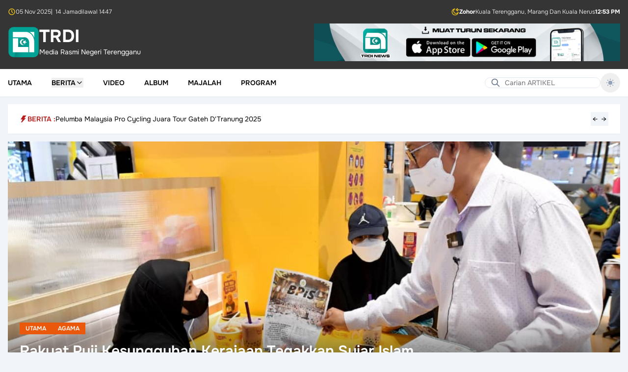

--- FILE ---
content_type: text/html; charset=UTF-8
request_url: https://www.trdi.my/rakyat-puji-kesungguhan-kerajaan-tegakkan-syiar-islam
body_size: 63271
content:
<!DOCTYPE html>
<html lang="ms" class="h-full">

<head>
    <meta charset="utf-8">
    <meta name="viewport" content="width=device-width, initial-scale=1">
    <meta name="csrf-token" content="0Q05idMYdBLdZpyJrp45lbi4UO0mHpnvyucX8G3W">

    <title>Rakyat Puji Kesungguhan Kerajaan Tegakkan Syiar Islam</title>

            <meta name="author" content="Adli Mohamad">
<meta name="description" content="KUALA TERENGGANU, 22 Februari - Usaha kerajaan membangunkan rakyat&amp;nbsp;berlandaskan agama Islam mendapat pujian ramai pihak termasuk masyarakat di negeri ini....">

<meta property="og:title" content="Rakyat Puji Kesungguhan Kerajaan Tegakkan Syiar Islam">
<meta property="og:type" content="article">
<meta property="og:description" content="KUALA TERENGGANU, 22 Februari - Usaha kerajaan membangunkan rakyat&amp;nbsp;berlandaskan agama Islam mendapat pujian ramai pihak termasuk masyarakat di negeri ini....">
<meta property="og:image" content="https://www.trdi.my/storage/files/upload/2022/02/20220222114929_679eefb0dc64d456f45f7b2a91b75460.jpg">
<meta property="og:url" content="https://www.trdi.my/rakyat-puji-kesungguhan-kerajaan-tegakkan-syiar-islam">
<meta property="og:site_name" content="TRDI">

<meta name="twitter:card" content="summary_large_image">
<meta name="twitter:title" content="Rakyat Puji Kesungguhan Kerajaan Tegakkan Syiar Islam">
<meta name="twitter:description" content="KUALA TERENGGANU, 22 Februari - Usaha kerajaan membangunkan rakyat&amp;nbsp;berlandaskan agama Islam mendapat pujian ramai pihak termasuk masyarakat di negeri ini....">
<meta name="twitter:image" content="https://www.trdi.my/storage/files/upload/2022/02/20220222114929_679eefb0dc64d456f45f7b2a91b75460.jpg">
<meta name="twitter:site" content="TRDI">
    
    <link
            href="https://www.trdi.my/css/filament/forms/forms.css?v=3.3.17.0"
            rel="stylesheet"
            data-navigate-track
        />
                <link
            href="https://www.trdi.my/css/filament/support/support.css?v=3.3.17.0"
            rel="stylesheet"
            data-navigate-track
        />
    
<style>
    :root {
         --danger-50:254, 242, 242;  --danger-100:254, 226, 226;  --danger-200:254, 202, 202;  --danger-300:252, 165, 165;  --danger-400:248, 113, 113;  --danger-500:239, 68, 68;  --danger-600:220, 38, 38;  --danger-700:185, 28, 28;  --danger-800:153, 27, 27;  --danger-900:127, 29, 29;  --danger-950:69, 10, 10;  --gray-50:250, 250, 250;  --gray-100:244, 244, 245;  --gray-200:228, 228, 231;  --gray-300:212, 212, 216;  --gray-400:161, 161, 170;  --gray-500:113, 113, 122;  --gray-600:82, 82, 91;  --gray-700:63, 63, 70;  --gray-800:39, 39, 42;  --gray-900:24, 24, 27;  --gray-950:9, 9, 11;  --info-50:239, 246, 255;  --info-100:219, 234, 254;  --info-200:191, 219, 254;  --info-300:147, 197, 253;  --info-400:96, 165, 250;  --info-500:59, 130, 246;  --info-600:37, 99, 235;  --info-700:29, 78, 216;  --info-800:30, 64, 175;  --info-900:30, 58, 138;  --info-950:23, 37, 84;  --primary-50:240, 253, 250;  --primary-100:204, 251, 241;  --primary-200:153, 246, 228;  --primary-300:94, 234, 212;  --primary-400:45, 212, 191;  --primary-500:20, 184, 166;  --primary-600:13, 148, 136;  --primary-700:15, 118, 110;  --primary-800:17, 94, 89;  --primary-900:19, 78, 74;  --primary-950:4, 47, 46;  --success-50:240, 253, 244;  --success-100:220, 252, 231;  --success-200:187, 247, 208;  --success-300:134, 239, 172;  --success-400:74, 222, 128;  --success-500:34, 197, 94;  --success-600:22, 163, 74;  --success-700:21, 128, 61;  --success-800:22, 101, 52;  --success-900:20, 83, 45;  --success-950:5, 46, 22;  --warning-50:255, 251, 235;  --warning-100:254, 243, 199;  --warning-200:253, 230, 138;  --warning-300:252, 211, 77;  --warning-400:251, 191, 36;  --warning-500:245, 158, 11;  --warning-600:217, 119, 6;  --warning-700:180, 83, 9;  --warning-800:146, 64, 14;  --warning-900:120, 53, 15;  --warning-950:69, 26, 3;  --custom-gray-50:249, 250, 251;  --custom-gray-100:243, 244, 246;  --custom-gray-200:229, 231, 235;  --custom-gray-300:209, 213, 219;  --custom-gray-400:156, 163, 175;  --custom-gray-500:107, 114, 128;  --custom-gray-600:75, 85, 99;  --custom-gray-700:55, 65, 81;  --custom-gray-800:31, 41, 55;  --custom-gray-900:17, 24, 39;  --custom-gray-950:3, 7, 18;     }
</style>
    <!-- Livewire Styles --><style >[wire\:loading][wire\:loading], [wire\:loading\.delay][wire\:loading\.delay], [wire\:loading\.inline-block][wire\:loading\.inline-block], [wire\:loading\.inline][wire\:loading\.inline], [wire\:loading\.block][wire\:loading\.block], [wire\:loading\.flex][wire\:loading\.flex], [wire\:loading\.table][wire\:loading\.table], [wire\:loading\.grid][wire\:loading\.grid], [wire\:loading\.inline-flex][wire\:loading\.inline-flex] {display: none;}[wire\:loading\.delay\.none][wire\:loading\.delay\.none], [wire\:loading\.delay\.shortest][wire\:loading\.delay\.shortest], [wire\:loading\.delay\.shorter][wire\:loading\.delay\.shorter], [wire\:loading\.delay\.short][wire\:loading\.delay\.short], [wire\:loading\.delay\.default][wire\:loading\.delay\.default], [wire\:loading\.delay\.long][wire\:loading\.delay\.long], [wire\:loading\.delay\.longer][wire\:loading\.delay\.longer], [wire\:loading\.delay\.longest][wire\:loading\.delay\.longest] {display: none;}[wire\:offline][wire\:offline] {display: none;}[wire\:dirty]:not(textarea):not(input):not(select) {display: none;}:root {--livewire-progress-bar-color: #2299dd;}[x-cloak] {display: none !important;}[wire\:cloak] {display: none !important;}</style>
    
    <link rel="preload" as="style" href="https://www.trdi.my/build/assets/app-ZXVv9Jhw.css" /><link rel="preload" as="style" href="https://www.trdi.my/build/assets/app-BHH8rdGj.css" /><link rel="modulepreload" href="https://www.trdi.my/build/assets/app-38jqmcix.js" /><link rel="stylesheet" href="https://www.trdi.my/build/assets/app-ZXVv9Jhw.css" data-navigate-track="reload" /><link rel="stylesheet" href="https://www.trdi.my/build/assets/app-BHH8rdGj.css" data-navigate-track="reload" /><script type="module" src="https://www.trdi.my/build/assets/app-38jqmcix.js" data-navigate-track="reload"></script></head>

<body class="min-h-full flex flex-col bg-slate-100 dark:bg-slate-950">
    <div wire:snapshot="{&quot;data&quot;:{&quot;theme&quot;:&quot;default&quot;,&quot;setting&quot;:[null,{&quot;class&quot;:&quot;App\\Domain\\Reference\\Models\\Setting&quot;,&quot;key&quot;:1,&quot;s&quot;:&quot;mdl&quot;}]},&quot;memo&quot;:{&quot;id&quot;:&quot;ztCzhRWiKeuJ3ie61vnG&quot;,&quot;name&quot;:&quot;layouts.guest.partials.navigation.navigation-header&quot;,&quot;path&quot;:&quot;rakyat-puji-kesungguhan-kerajaan-tegakkan-syiar-islam&quot;,&quot;method&quot;:&quot;GET&quot;,&quot;children&quot;:[],&quot;scripts&quot;:[],&quot;assets&quot;:[],&quot;errors&quot;:[],&quot;locale&quot;:&quot;ms&quot;},&quot;checksum&quot;:&quot;c9d9d7d3b6a3ccbfcedeb9a0a18e25f7945ee85e6e2ea0fe6ebcd922f6497a5c&quot;}" wire:effects="[]" wire:id="ztCzhRWiKeuJ3ie61vnG" class="hidden lg:block w-full bg-[#353535] text-white dark:bg-slate-950 transition-colors">
    <div class="mx-auto max-w-7xl p-4 space-y-4">
        <div class="flex items-center justify-between">
    <div class="flex items-center gap-2 text-xs font-light">
        <svg aria-hidden="true" class="h-4 w-4 text-yellow-400"
  xmlns="http://www.w3.org/2000/svg"
  width="24"
  height="24"
  viewBox="0 0 24 24"
  fill="none"
  stroke="currentColor"
  stroke-width="2"
  stroke-linecap="round"
  stroke-linejoin="round"
  class="icon icon-tabler icons-tabler-outline icon-tabler-clock"
>
  <path stroke="none" d="M0 0h24v24H0z" fill="none"/>
  <path d="M3 12a9 9 0 1 0 18 0a9 9 0 0 0 -18 0" />
  <path d="M12 7v5l3 3" />
</svg>        <span>05 Nov 2025</span>
                    <span>|&ensp;14 Jamadilawal 1447</span>
            </div>

            <div class="flex items-center gap-2 text-xs font-light">
            <svg aria-hidden="true" class="h-4 w-4 text-yellow-400" xmlns="http://www.w3.org/2000/svg" fill="none" stroke="currentColor" stroke-width="2" viewBox="0 0 24 24">
    <path d="M18 2L18.6178 3.23558C18.8833 3.76656 19.016 4.03205 19.1934 4.26211C19.3507 4.46626 19.5337 4.64927 19.7379 4.80664C19.9679 4.98397 20.2334 5.11672 20.7644 5.38221L22 6L20.7644 6.61779C20.2334 6.88328 19.9679 7.01603 19.7379 7.19336C19.5337 7.35073 19.3507 7.53374 19.1934 7.73789C19.016 7.96795 18.8833 8.23344 18.6178 8.76442L18 10L17.3822 8.76442C17.1167 8.23344 16.984 7.96795 16.8066 7.73789C16.6493 7.53374 16.4663 7.35073 16.2621 7.19336C16.0321 7.01603 15.7666 6.88328 15.2356 6.61779L14 6L15.2356 5.38221C15.7666 5.11672 16.0321 4.98397 16.2621 4.80664C16.4663 4.64927 16.6493 4.46626 16.8066 4.26211C16.984 4.03205 17.1167 3.76656 17.3822 3.23558L18 2Z" stroke-linecap="round" stroke-linejoin="round"/>
    <path d="M21 13.3893C19.689 15.689 17.2145 17.2395 14.3779 17.2395C10.1711 17.2395 6.76075 13.8292 6.76075 9.62233C6.76075 6.78554 8.31149 4.31094 10.6115 3C5.77979 3.45812 2 7.52692 2 12.4785C2 17.7371 6.26292 22 11.5215 22C16.4729 22 20.5415 18.2206 21 13.3893Z" stroke-linecap="round" stroke-linejoin="round"/>
</svg>            <div class="flex items-center gap-2">
                <span class="font-bold">Zohor</span>
                                    <span>Kuala Terengganu, Marang Dan Kuala Nerus</span>
                                <span class="font-bold">12:53 PM</span>
            </div>
        </div>
    </div>

        <div class="flex flex-col items-center gap-4 sm:flex-row sm:justify-between">
            <a href="/" class="flex items-center gap-4">
    <div class="flex items-center gap-2">
        <img src="https://www.trdi.my/images/logo-trdi-hijau.svg" alt="Logo"
            class="h-16">

                    <div>
                <h1 class="text-3xl font-bold text-white text-4xl">
    TRDI
</h1>
                <span class="text-sm text-white">
                    Media Rasmi Negeri Terengganu
                </span>
            </div>
            </div>
</a>

            <div class="w-full sm:w-1/2">
                <a href="https://play.google.com/store/apps/details?id=com.mysoftcare.trdi_news&amp;pli=1">
                    <img class="w-full h-auto object-contain"
                        src="https://www.trdi.my/images/banner.png"
                        alt="Banner">
                </a>
            </div>
        </div>
    </div>
</div>
    <nav wire:snapshot="{&quot;data&quot;:{&quot;theme&quot;:&quot;default&quot;,&quot;setting&quot;:[null,{&quot;class&quot;:&quot;App\\Domain\\Reference\\Models\\Setting&quot;,&quot;key&quot;:1,&quot;s&quot;:&quot;mdl&quot;}]},&quot;memo&quot;:{&quot;id&quot;:&quot;aWF1ellTdCHklWPDxHDL&quot;,&quot;name&quot;:&quot;layouts.guest.partials.navigation.navigation-menu&quot;,&quot;path&quot;:&quot;rakyat-puji-kesungguhan-kerajaan-tegakkan-syiar-islam&quot;,&quot;method&quot;:&quot;GET&quot;,&quot;children&quot;:{&quot;lw-2853561286-0&quot;:[&quot;form&quot;,&quot;Atwx18yEo4C6OHIX2Elf&quot;],&quot;lw-2853561286-1&quot;:[&quot;form&quot;,&quot;DnvWwWae4oUuOsG4tyNo&quot;],&quot;lw-3912663053-0&quot;:[&quot;form&quot;,&quot;TDqIviCdFDa1s6NskgXx&quot;]},&quot;scripts&quot;:[],&quot;assets&quot;:[],&quot;errors&quot;:[],&quot;locale&quot;:&quot;ms&quot;},&quot;checksum&quot;:&quot;535b3a9c02db8ec72d363cb682532700b9a5d4c2b88ae070973e10348e9f8e5c&quot;}" wire:effects="[]" wire:id="aWF1ellTdCHklWPDxHDL" x-data="{ mobileMenuOpen: false, isScrolled: false }" @scroll.window="isScrolled = window.scrollY > 100"
    class="sticky top-0 z-20 shadow-sm transition-colors"
    :class="isScrolled
        ?
        'bg-white lg:bg-[#353535] dark:bg-slate-900 lg:text-white dark:text-white' :
        'bg-white dark:bg-slate-900 dark:text-white'">
    <div @click.away="mobileMenuOpen = false">
        <div class="bg-[#353535] dark:bg-slate-950 text-white font-light text-xs lg:hidden">
            <div class="max-w-7xl mx-auto px-4 py-2">
                <div class="flex items-center justify-between">
    <div class="flex items-center gap-2 text-xs font-light">
        <svg aria-hidden="true" class="h-4 w-4 text-yellow-400"
  xmlns="http://www.w3.org/2000/svg"
  width="24"
  height="24"
  viewBox="0 0 24 24"
  fill="none"
  stroke="currentColor"
  stroke-width="2"
  stroke-linecap="round"
  stroke-linejoin="round"
  class="icon icon-tabler icons-tabler-outline icon-tabler-clock"
>
  <path stroke="none" d="M0 0h24v24H0z" fill="none"/>
  <path d="M3 12a9 9 0 1 0 18 0a9 9 0 0 0 -18 0" />
  <path d="M12 7v5l3 3" />
</svg>        <span>05 Nov 2025</span>
                    <span>|&ensp;14 Jamadilawal 1447</span>
            </div>

            <div class="flex items-center gap-2 text-xs font-light">
            <svg aria-hidden="true" class="h-4 w-4 text-yellow-400" xmlns="http://www.w3.org/2000/svg" fill="none" stroke="currentColor" stroke-width="2" viewBox="0 0 24 24">
    <path d="M18 2L18.6178 3.23558C18.8833 3.76656 19.016 4.03205 19.1934 4.26211C19.3507 4.46626 19.5337 4.64927 19.7379 4.80664C19.9679 4.98397 20.2334 5.11672 20.7644 5.38221L22 6L20.7644 6.61779C20.2334 6.88328 19.9679 7.01603 19.7379 7.19336C19.5337 7.35073 19.3507 7.53374 19.1934 7.73789C19.016 7.96795 18.8833 8.23344 18.6178 8.76442L18 10L17.3822 8.76442C17.1167 8.23344 16.984 7.96795 16.8066 7.73789C16.6493 7.53374 16.4663 7.35073 16.2621 7.19336C16.0321 7.01603 15.7666 6.88328 15.2356 6.61779L14 6L15.2356 5.38221C15.7666 5.11672 16.0321 4.98397 16.2621 4.80664C16.4663 4.64927 16.6493 4.46626 16.8066 4.26211C16.984 4.03205 17.1167 3.76656 17.3822 3.23558L18 2Z" stroke-linecap="round" stroke-linejoin="round"/>
    <path d="M21 13.3893C19.689 15.689 17.2145 17.2395 14.3779 17.2395C10.1711 17.2395 6.76075 13.8292 6.76075 9.62233C6.76075 6.78554 8.31149 4.31094 10.6115 3C5.77979 3.45812 2 7.52692 2 12.4785C2 17.7371 6.26292 22 11.5215 22C16.4729 22 20.5415 18.2206 21 13.3893Z" stroke-linecap="round" stroke-linejoin="round"/>
</svg>            <div class="flex items-center gap-2">
                <span class="font-bold">Zohor</span>
                                <span class="font-bold">12:53 PM</span>
            </div>
        </div>
    </div>
            </div>
        </div>

        <div class="max-w-7xl mx-auto px-4 py-2">
            <div x-data="{ showSearch: false }" class="relative lg:hidden">
                <template x-if="!showSearch">
                    <div class="flex items-center justify-between w-full">
                        <button @click="showSearch = true" class="p-1">
                            <svg class="w-5 h-5"
  xmlns="http://www.w3.org/2000/svg"
  width="24"
  height="24"
  viewBox="0 0 24 24"
  fill="none"
  stroke="currentColor"
  stroke-width="2"
  stroke-linecap="round"
  stroke-linejoin="round"
  class="icon icon-tabler icons-tabler-outline icon-tabler-search"
>
  <path stroke="none" d="M0 0h24v24H0z" fill="none"/>
  <path d="M10 10m-7 0a7 7 0 1 0 14 0a7 7 0 1 0 -14 0" />
  <path d="M21 21l-6 -6" />
</svg>                        </button>

                        <a href="/" class="flex items-center gap-4">
    <div class="flex items-center gap-2">
        <img src="https://www.trdi.my/images/logo-trdi-hijau.svg" alt="Logo"
            class="h-12">

                    <h1 class="text-3xl font-bold text-black dark:text-white text-4xl">
    TRDI
</h1>
            </div>
</a>

                        <button @click="$dispatch('open-modal', { id: 'side-navigation-menu' })"
                            aria-label="Toggle mobile menu" class="p-1">
                            <svg class="w-6 h-6"
  xmlns="http://www.w3.org/2000/svg"
  width="24"
  height="24"
  viewBox="0 0 24 24"
  fill="none"
  stroke="currentColor"
  stroke-width="2"
  stroke-linecap="round"
  stroke-linejoin="round"
  class="icon icon-tabler icons-tabler-outline icon-tabler-menu-2"
>
  <path stroke="none" d="M0 0h24v24H0z" fill="none"/>
  <path d="M4 6l16 0" />
  <path d="M4 12l16 0" />
  <path d="M4 18l16 0" />
</svg>                        </button>
                    </div>
                </template>

                <template x-if="showSearch">
                    <div class="py-1.5" @click.away="showSearch = false">
                        <form wire:snapshot="{&quot;data&quot;:{&quot;search&quot;:&quot;&quot;},&quot;memo&quot;:{&quot;id&quot;:&quot;Atwx18yEo4C6OHIX2Elf&quot;,&quot;name&quot;:&quot;forms.guest.partials.search-form&quot;,&quot;path&quot;:&quot;rakyat-puji-kesungguhan-kerajaan-tegakkan-syiar-islam&quot;,&quot;method&quot;:&quot;GET&quot;,&quot;children&quot;:[],&quot;scripts&quot;:[],&quot;assets&quot;:[],&quot;errors&quot;:[],&quot;locale&quot;:&quot;ms&quot;},&quot;checksum&quot;:&quot;eb7e1b2b5696d0030b15cc22ad5409cfd5a5faab7e8add47f7a4993f631ff12b&quot;}" wire:effects="[]" wire:id="Atwx18yEo4C6OHIX2Elf" wire:submit.prevent="submit">
    <div class="relative w-full">
        <div class="absolute inset-y-0 left-0 flex items-center pl-3 pointer-events-none">
            <svg class="h-5 w-5 text-slate-500 dark:text-white"
  xmlns="http://www.w3.org/2000/svg"
  width="24"
  height="24"
  viewBox="0 0 24 24"
  fill="none"
  stroke="currentColor"
  stroke-width="2"
  stroke-linecap="round"
  stroke-linejoin="round"
  class="icon icon-tabler icons-tabler-outline icon-tabler-search"
>
  <path stroke="none" d="M0 0h24v24H0z" fill="none"/>
  <path d="M10 10m-7 0a7 7 0 1 0 14 0a7 7 0 1 0 -14 0" />
  <path d="M21 21l-6 -6" />
</svg>        </div>

        <input type="text" wire:model.defer="search" placeholder="Carian ARTIKEL" class="w-full pl-10 text-sm text-black dark:text-white rounded-full border border-slate-200 bg-white dark:bg-transparent focus:outline-none focus:border-slate-200 focus:ring-0 dark:placeholder-white" />
    </div>
</form>
                    </div>
                </template>
            </div>

            <div class="hidden lg:flex items-center justify-between relative">
                <ul class="flex space-x-10">
                                            <li class="inline-flex">
                                                            <a class="inline-flex items-center text-sm font-semibold uppercase hover:text-red-700" href="https://www.trdi.my">
        Utama
    </a>
                                                    </li>
                                            <li class="inline-flex">
                                                            <div x-data="{ open: false, closeTimeout: null }"
                                    @mouseenter="if (closeTimeout) clearTimeout(closeTimeout); open = true"
                                    @mouseleave="closeTimeout = setTimeout(() => open = false, 200)">

                                    <button type="button"
                                        class="flex items-center gap-2 text-sm font-semibold uppercase hover:text-red-700">
                                        Berita
                                        <svg x-show="!open" class="w-4 h-4"
  xmlns="http://www.w3.org/2000/svg"
  width="24"
  height="24"
  viewBox="0 0 24 24"
  fill="none"
  stroke="currentColor"
  stroke-width="2"
  stroke-linecap="round"
  stroke-linejoin="round"
  class="icon icon-tabler icons-tabler-outline icon-tabler-chevron-down"
>
  <path stroke="none" d="M0 0h24v24H0z" fill="none"/>
  <path d="M6 9l6 6l6 -6" />
</svg>                                        <svg x-show="open" class="w-4 h-4"
  xmlns="http://www.w3.org/2000/svg"
  width="24"
  height="24"
  viewBox="0 0 24 24"
  fill="none"
  stroke="currentColor"
  stroke-width="2"
  stroke-linecap="round"
  stroke-linejoin="round"
  class="icon icon-tabler icons-tabler-outline icon-tabler-chevron-up"
>
  <path stroke="none" d="M0 0h24v24H0z" fill="none"/>
  <path d="M6 15l6 -6l6 6" />
</svg>                                    </button>

                                    <div x-show="open" x-transition
                                        class="absolute top-full left-0 z-20 w-full mt-2 bg-white dark:bg-slate-900 border dark:border-slate-800">
                                        <div class="max-w-7xl mx-auto px-4">
                                            <div x-data="{
    category: 'Semasa',
    posts: JSON.parse('{\u0022Semasa\u0022:[{\u0022id\u0022:22111,\u0022old_id\u0022:null,\u0022type\u0022:\u0022article\u0022,\u0022title\u0022:\u0022Hubungan Malaysia\\u2013Oman Terus Diperkukuh Melalui Penganjuran Al-Multaqa Al-Omani di UIAM\u0022,\u0022slug\u0022:\u0022hubungan-malaysia-oman-terus-diperkukuh-melalui-penganjuran-al-multaqa-al-omani-di-uiam\u0022,\u0022meta_description\u0022:null,\u0022status\u0022:\u0022published\u0022,\u0022pinned\u0022:false,\u0022pinned_program\u0022:false,\u0022notification\u0022:true,\u0022body\u0022:\u0022\\u003Cp\\u003ESELANGOR, 4 November \\u2013 Hubungan dua hala antara Malaysia dan Kesultanan Oman terus diperteguh melalui penganjuran Al-Multaqa Al-Omani kali ke-9, yang berlangsung di Pusat Kebudayaan Universiti Islam Antarabangsa Malaysia (UIAM).\\u003C\\\/p\\u003E\\u003Cp\\u003EExco Kerajaan Negeri Terengganu, Dr. Muhammad Khalil Abdul Hadi, yang turut hadir sebagai tetamu jemputan khas, menyifatkan program itu bukan sahaja sebagai platform pertukaran ilmu, malah menjadi jambatan penting dalam memperkukuh hubungan diplomatik antara kedua-dua negara Islam tersebut.\\u003C\\\/p\\u003E\\u003Cp\\u003E\\u201cAl-Multaqa Al-Omani bukan sekadar program ilmiah, tetapi satu wadah yang menyatukan dua budaya Islam melalui perkongsian ilmu dan kefahaman. Ia membuka ruang kerjasama yang lebih luas dalam bidang pendidikan, kebudayaan dan diplomasi antara Malaysia serta Oman,\\u201d katanya ketika berucap di program tersebut, semalam.\\u003C\\\/p\\u003E\\u003Cp\\u003EBeliau turut menzahirkan penghargaan kepada Kementerian Waqaf Oman dan UIAM atas penganjuran yang berjaya mewujudkan suasana ukhuwah dan keilmuan merentas sempadan.\\u003C\\\/p\\u003E\\u003Cp\\u003EMenurut Dr. Khalil, program seumpama ini amat bertepatan dengan hasrat Kerajaan Negeri Terengganu yang turut menekankan elemen diplomasi ilmu dan budaya dalam memperkukuh jaringan antarabangsa.\\u003C\\\/p\\u003E\\u003Cp\\u003EUntuk rekod, Al-Multaqa Al-Omani merupakan acara tahunan anjuran bersama Kementerian Waqaf Oman dan UIAM, yang berperanan memperkenalkan budaya, warisan dan pemikiran masyarakat Islam Oman kepada dunia, selain merangsang kerjasama akademik antara institusi pendidikan kedua-dua negara.\\u003C\\\/p\\u003E\\u003Cp\\u003ETurut hadir dalam majlis tersebut ialah tokoh ulama tersohor, Syeikh Ahmad Saud al-Siyabi, Setiausaha Dar al-Ifta\\u2019 Oman, yang juga antara penceramah utama dalam program berkenaan.\\u0026nbsp;\\u003C\\\/p\\u003E\\u003Cp\\u003EKerajaan Terengganu sebelum ini turut menjalinkan hubungan erat dengan Kesultanan Oman melalui pelbagai inisiatif, termasuk Terengganu International Summit (TIS) yang bermula pada tahun 2023, serta kerjasama strategik sektor petroleum antara Eastern Pacific Industrial Corporation (EPIC) Terengganu dan pihak pelabur Oman.\\u003C\\\/p\\u003E\\u003Cp\\u003EMenutup ucapannya, Dr. Khalil berharap hubungan antara Malaysia dan Oman akan terus diperkasakan dari semasa ke semasa, bukan hanya dalam bidang ekonomi, tetapi turut merangkumi jaringan keilmuan, budaya dan diplomasi antarabangsa.\\u003C\\\/p\\u003E\\u003Cp\\u003E\\u003Cbr\\u003E\\u003C\\\/p\\u003E\u0022,\u0022files\u0022:[],\u0022views\u0022:68,\u0022video_url\u0022:null,\u0022featured_image\u0022:{\u00229836900b-32e0-465d-8205-64585017ccfe\u0022:\u0022posts\\\/featured-images\\\/01K972QXX5E76C8RBDGJNW3BNA.jpeg\u0022},\u0022published\u0022:true,\u0022popular\u0022:false,\u0022published_at\u0022:\u00222025-11-04T09:12:00.000000Z\u0022,\u0022published_until\u0022:null,\u0022creator_id\u0022:120,\u0022deleted_at\u0022:null,\u0022created_at\u0022:\u00222025-11-04T09:21:35.000000Z\u0022,\u0022updated_at\u0022:\u00222025-11-04T22:08:03.000000Z\u0022,\u0022formatted_feature_image\u0022:\u0022https:\\\/\\\/www.trdi.my\\\/storage\\\/posts\\\/featured-images\\\/01K972QXX5E76C8RBDGJNW3BNA.jpeg\u0022,\u0022formatted_body\u0022:\u0022SELANGOR, 4 November \\u2013 Hubungan dua hala antara Malaysia dan Kesultanan Oman terus diperteguh melalui penganjuran Al-Multaqa Al-Omani kali ke-9, yang berlangsung di Pusat Kebudayaan Universiti Islam Antarabangsa Malaysia (UIAM).Exco Kerajaan Negeri Terengganu, Dr. Muhammad Khalil Abdul Hadi, yang turut hadir sebagai tetamu jemputan khas, menyifatkan program itu bukan sahaja sebagai platform pertukaran ilmu, malah menjadi jambatan penting dalam memperkukuh hubungan diplomatik antara kedua-dua negara Islam tersebut.\\u201cAl-Multaqa Al-Omani bukan sekadar program ilmiah, tetapi satu wadah yang menyatukan dua budaya Islam melalui perkongsian ilmu dan kefahaman. Ia membuka ruang kerjasama yang lebih luas dalam bidang pendidikan, kebudayaan dan diplomasi antara Malaysia serta Oman,\\u201d katanya ketika berucap di program tersebut, semalam.Beliau turut menzahirkan penghargaan kepada Kementerian Waqaf Oman dan UIAM atas penganjuran yang berjaya mewujudkan suasana ukhuwah dan keilmuan merentas sempadan.Menurut Dr. Khalil, program seumpama ini amat bertepatan dengan hasrat Kerajaan Negeri Terengganu yang turut menekankan elemen diplomasi ilmu dan budaya dalam memperkukuh jaringan antarabangsa.Untuk rekod, Al-Multaqa Al-Omani merupakan acara tahunan anjuran bersama Kementerian Waqaf Oman dan UIAM, yang berperanan memperkenalkan budaya, warisan dan pemikiran masyarakat Islam Oman kepada dunia, selain merangsang kerjasama akademik antara institusi pendidikan kedua-dua negara.Turut hadir dalam majlis tersebut ialah tokoh ulama tersohor, Syeikh Ahmad Saud al-Siyabi, Setiausaha Dar al-Ifta\\u2019 Oman, yang juga antara penceramah utama dalam program berkenaan.\\u00a0Kerajaan Terengganu sebelum ini turut menjalinkan hubungan erat dengan Kesultanan Oman melalui pelbagai inisiatif, termasuk Terengganu International Summit (TIS) yang bermula pada tahun 2023, serta kerjasama strategik sektor petroleum antara Eastern Pacific Industrial Corporation (EPIC) Terengganu dan pihak pelabur Oman.Menutup ucapannya, Dr. Khalil berharap hubungan antara Malaysia dan Oman akan terus diperkasakan dari semasa ke semasa, bukan hanya dalam bidang ekonomi, tetapi turut merangkumi jaringan keilmuan, budaya dan diplomasi antarabangsa.\u0022,\u0022formatted_published_at\u0022:\u002213 jam yang lepas\u0022,\u0022categories\u0022:[{\u0022id\u0022:3,\u0022old_id\u0022:18,\u0022parent_id\u0022:null,\u0022type\u0022:\u0022article\u0022,\u0022name\u0022:\u0022Semasa\u0022,\u0022real_name\u0022:\u0022Semasa\u0022,\u0022color\u0022:\u0022#9324F0\u0022,\u0022slug\u0022:\u0022semasa\u0022,\u0022deleted_at\u0022:null,\u0022created_at\u0022:\u00222025-10-23T21:46:52.000000Z\u0022,\u0022updated_at\u0022:\u00222025-10-23T21:46:52.000000Z\u0022,\u0022pivot\u0022:{\u0022post_id\u0022:22111,\u0022category_id\u0022:3}}]},{\u0022id\u0022:22104,\u0022old_id\u0022:null,\u0022type\u0022:\u0022article\u0022,\u0022title\u0022:\u0022Diuji Buah Pinggang Rosak Total, Anak OKU Tetap Berjaya Genggam Ijazah\u0022,\u0022slug\u0022:\u0022diuji-buah-pinggang-rosak-total-anak-oku-tetap-berjaya-genggam-ijazah\u0022,\u0022meta_description\u0022:null,\u0022status\u0022:\u0022published\u0022,\u0022pinned\u0022:false,\u0022pinned_program\u0022:false,\u0022notification\u0022:true,\u0022body\u0022:\u0022\\u003Cp\\u003E\\u003Cbr\\u003EBESUT, 4 November \\u2013 Kisah perjuangan seorang anak muda Orang Kurang Upaya (OKU) dari Terengganu, Allahyarham Mohd Faizal Ismail atau Adik Ja, terus menjadi inspirasi ramai apabila beliau berjaya menamatkan pengajian di Universiti Putra Malaysia (UPM) meskipun diuji penyakit kronik sepanjang satu dekad.\\u003Cbr\\u003E\\u003Cbr\\u003EPada usia 19 tahun, Allahyarham disahkan mengalami kerosakan buah pinggang sepenuhnya akibat komplikasi leptospirosis (kencing tikus), memaksanya menjalani rawatan dialisis tiga kali seminggu tanpa gagal.\\u0026nbsp;\\u003Cbr\\u003E\\u003Cbr\\u003EBagi kebanyakan insan, ia mungkin mematahkan semangat namun tidak bagi Adik Ja.\\u003Cbr\\u003E\\u003Cbr\\u003EDi sebalik jadual rawatan yang ketat, kesakitan berpanjangan dan keperluan ulang-alik ke hospital, dia tetap memilih jalan ilmu.\\u003Cbr\\u003E\\u003Cbr\\u003EKetabahan dan disiplin luar biasa itu akhirnya membuahkan kejayaan apabila beliau bergraduasi dari UPM pada tahun 2022, membuktikan bahawa cabaran kesihatan bukan penghalang untuk mencipta masa depan.\\u003Cbr\\u003E\\u003Cbr\\u003EBagi ibunya, Saripah Abd Kadir, setiap detik perjuangan itu disaksikan dengan penuh pengorbanan dan kasih sayang.\\u003Cbr\\u003E\\u003Cbr\\u003EHampir 10 tahun, dia setia menemani perjalanan rawatan dan pembelajaran anak bongsunya itu tanpa pernah mengeluh.\\u003Cbr\\u003E\\u003Cbr\\u003EPengerusi Jawatankuasa Pertanian, Industri Asas Tani dan Keterjaminan Makanan dan Komoditi Negeri, Dato\\u2019 Dr. Azman Ibrahim berkata kisah itu adalah kekuatan dan kasih sayang yang luar biasa antara ibu dan anak.\\u0026nbsp;\\u003Cbr\\u003E\\u003Cbr\\u003E\\u201cWalaupun diuji penyakit kronik dalam usia muda, arwah berjaya menggenggam ijazah UPM pencapaian yang membuktikan bahawa kekurangan fizikal bukan titik noktah bagi cita-cita.\\u0026nbsp;\\u003C\\\/p\\u003E\\u003Cp\\u003E\\u201cSemoga Allahyarham ditempatkan dalam kalangan orang beriman, dan semoga keluarga terus tabah,\\u201d\\u0026nbsp;\\u003Cbr\\u003Ekatanya ketika menyantuni keluarga arwah di rumah mereka di Kampung Kepala Gajah, Jabi, petang semalam.\\u0026nbsp;\\u003Cbr\\u003E\\u003Cbr\\u003EMenurut beliau yang juga ADUN Jabi, pemergian Adik Ja pada usia 29 tahun bukan sekadar kehilangan buat keluarga, malah meninggalkan legasi ketabahan kepada semua yang mengenali kisah perjuangannya.\\u003C\\\/p\\u003E\u0022,\u0022files\u0022:[],\u0022views\u0022:63,\u0022video_url\u0022:null,\u0022featured_image\u0022:{\u00222b64f823-eb95-47cc-a801-d5e28cf791d7\u0022:\u0022posts\\\/featured-images\\\/01K96ABAMNEB9PB6R29GBSXYGJ.jpg\u0022},\u0022published\u0022:true,\u0022popular\u0022:false,\u0022published_at\u0022:\u00222025-11-04T12:37:00.000000Z\u0022,\u0022published_until\u0022:null,\u0022creator_id\u0022:44,\u0022deleted_at\u0022:null,\u0022created_at\u0022:\u00222025-11-04T02:15:16.000000Z\u0022,\u0022updated_at\u0022:\u00222025-11-04T22:33:02.000000Z\u0022,\u0022formatted_feature_image\u0022:\u0022https:\\\/\\\/www.trdi.my\\\/storage\\\/posts\\\/featured-images\\\/01K96ABAMNEB9PB6R29GBSXYGJ.jpg\u0022,\u0022formatted_body\u0022:\u0022BESUT, 4 November \\u2013 Kisah perjuangan seorang anak muda Orang Kurang Upaya (OKU) dari Terengganu, Allahyarham Mohd Faizal Ismail atau Adik Ja, terus menjadi inspirasi ramai apabila beliau berjaya menamatkan pengajian di Universiti Putra Malaysia (UPM) meskipun diuji penyakit kronik sepanjang satu dekad.Pada usia 19 tahun, Allahyarham disahkan mengalami kerosakan buah pinggang sepenuhnya akibat komplikasi leptospirosis (kencing tikus), memaksanya menjalani rawatan dialisis tiga kali seminggu tanpa gagal.\\u00a0Bagi kebanyakan insan, ia mungkin mematahkan semangat namun tidak bagi Adik Ja.Di sebalik jadual rawatan yang ketat, kesakitan berpanjangan dan keperluan ulang-alik ke hospital, dia tetap memilih jalan ilmu.Ketabahan dan disiplin luar biasa itu akhirnya membuahkan kejayaan apabila beliau bergraduasi dari UPM pada tahun 2022, membuktikan bahawa cabaran kesihatan bukan penghalang untuk mencipta masa depan.Bagi ibunya, Saripah Abd Kadir, setiap detik perjuangan itu disaksikan dengan penuh pengorbanan dan kasih sayang.Hampir 10 tahun, dia setia menemani perjalanan rawatan dan pembelajaran anak bongsunya itu tanpa pernah mengeluh.Pengerusi Jawatankuasa Pertanian, Industri Asas Tani dan Keterjaminan Makanan dan Komoditi Negeri, Dato\\u2019 Dr. Azman Ibrahim berkata kisah itu adalah kekuatan dan kasih sayang yang luar biasa antara ibu dan anak.\\u00a0\\u201cWalaupun diuji penyakit kronik dalam usia muda, arwah berjaya menggenggam ijazah UPM pencapaian yang membuktikan bahawa kekurangan fizikal bukan titik noktah bagi cita-cita.\\u00a0\\u201cSemoga Allahyarham ditempatkan dalam kalangan orang beriman, dan semoga keluarga terus tabah,\\u201d\\u00a0katanya ketika menyantuni keluarga arwah di rumah mereka di Kampung Kepala Gajah, Jabi, petang semalam.\\u00a0Menurut beliau yang juga ADUN Jabi, pemergian Adik Ja pada usia 29 tahun bukan sekadar kehilangan buat keluarga, malah meninggalkan legasi ketabahan kepada semua yang mengenali kisah perjuangannya.\u0022,\u0022formatted_published_at\u0022:\u00229 jam yang lepas\u0022,\u0022categories\u0022:[{\u0022id\u0022:3,\u0022old_id\u0022:18,\u0022parent_id\u0022:null,\u0022type\u0022:\u0022article\u0022,\u0022name\u0022:\u0022Semasa\u0022,\u0022real_name\u0022:\u0022Semasa\u0022,\u0022color\u0022:\u0022#9324F0\u0022,\u0022slug\u0022:\u0022semasa\u0022,\u0022deleted_at\u0022:null,\u0022created_at\u0022:\u00222025-10-23T21:46:52.000000Z\u0022,\u0022updated_at\u0022:\u00222025-10-23T21:46:52.000000Z\u0022,\u0022pivot\u0022:{\u0022post_id\u0022:22104,\u0022category_id\u0022:3}}]},{\u0022id\u0022:22102,\u0022old_id\u0022:null,\u0022type\u0022:\u0022article\u0022,\u0022title\u0022:\u0022Ahli Parlimen Desak Agihan Pembangunan Lebih Seimbang Antara Pantai Timur-Pulau Pinang\u0022,\u0022slug\u0022:\u0022ahli-parlimen-desak-agihan-pembangunan-lebih-seimbang-antara-pantai-timur-pulau-pinang\u0022,\u0022meta_description\u0022:null,\u0022status\u0022:\u0022published\u0022,\u0022pinned\u0022:false,\u0022pinned_program\u0022:false,\u0022notification\u0022:true,\u0022body\u0022:\u0022\\u003Cp\\u003EKUALA LUMPUR, 4 November \\u2013 Persoalan mengenai kriteria kerajaan dalam menentukan sama ada sesuatu projek lebuh raya dilaksanakan oleh kerajaan secara langsung atau diswastakan menjadi tumpuan Dewan Rakyat semalam.\\u003Cbr\\u003E\\u003Cbr\\u003EAhli Parlimen Tumpat, Dato\\u0027 Mumtaz Md Nawi, meminta penjelasan daripada kerajaan berhubung asas pemilihan projek sama ada di bawah tanggungan penuh kerajaan atau diberikan kepada pihak swasta khususnya melibatkan projek lebuh raya di Pantai Timur dan Pulau Pinang.\\u003Cbr\\u003E\\u003Cbr\\u003EMenjawab persoalan itu, Timbalan Menteri Kerja Raya, Datuk Seri Ahmad Maslan, menjelaskan bahawa faktor utama penentuan kaedah pelaksanaan ialah kemampuan kewangan kerajaan.\\u003Cbr\\u003E\\u003Cbr\\u003E\\u201cAda duit atau tak ada duit, itu asasnya. Apabila kerajaan tak cukup duit untuk membiayai semua lebuh raya, maka projek diswastakanlah,\\u201d ujarnya.\\u003C\\\/p\\u003E\\u003Cp\\u003EBeliau turut menjelaskan, ketika projek Lebuhraya Pantai Timur (LPT-1 dan LPT-2) dibangunkan dahulu, kerajaan masih mempunyai dana mencukupi, sebab itu kadar tol yang dikenakan rendah. \\u003Cfigure data-trix-attachment=\\u0022{\\u0026quot;contentType\\u0026quot;:\\u0026quot;image\\\/jpeg\\u0026quot;,\\u0026quot;filename\\u0026quot;:\\u0026quot;WhatsApp Image 2025-11-03 at 11.09.26 PM.jpeg\\u0026quot;,\\u0026quot;filesize\\u0026quot;:106092,\\u0026quot;height\\u0026quot;:640,\\u0026quot;href\\u0026quot;:\\u0026quot;https:\\\/\\\/www.trdi.my\\\/\\\/storage\\\/posts\\\/content-images\\\/vQYOT5mHyJ0GmQEuu4sK7oqJrzYqdKuNY84v5K27.jpg\\u0026quot;,\\u0026quot;url\\u0026quot;:\\u0026quot;https:\\\/\\\/www.trdi.my\\\/\\\/storage\\\/posts\\\/content-images\\\/vQYOT5mHyJ0GmQEuu4sK7oqJrzYqdKuNY84v5K27.jpg\\u0026quot;,\\u0026quot;width\\u0026quot;:960}\\u0022 data-trix-content-type=\\u0022image\\\/jpeg\\u0022 data-trix-attributes=\\u0022{\\u0026quot;presentation\\u0026quot;:\\u0026quot;gallery\\u0026quot;}\\u0022 class=\\u0022attachment attachment--preview attachment--jpeg\\u0022\\u003E\\u003Ca href=\\u0022https:\\\/\\\/www.trdi.my\\\/\\\/storage\\\/posts\\\/content-images\\\/vQYOT5mHyJ0GmQEuu4sK7oqJrzYqdKuNY84v5K27.jpg\\u0022\\u003E\\u003Cimg src=\\u0022https:\\\/\\\/www.trdi.my\\\/\\\/storage\\\/posts\\\/content-images\\\/vQYOT5mHyJ0GmQEuu4sK7oqJrzYqdKuNY84v5K27.jpg\\u0022 width=\\u0022960\\u0022 height=\\u0022640\\u0022\\u003E\\u003Cfigcaption class=\\u0022attachment__caption\\u0022\\u003E\\u003Cspan class=\\u0022attachment__name\\u0022\\u003EWhatsApp Image 2025-11-03 at 11.09.26 PM.jpeg\\u003C\\\/span\\u003E \\u003Cspan class=\\u0022attachment__size\\u0022\\u003E103.61 KB\\u003C\\\/span\\u003E\\u003C\\\/figcaption\\u003E\\u003C\\\/a\\u003E\\u003C\\\/figure\\u003E\\u003Cbr\\u003ENamun kini, dengan tekanan fiskal dan pelaksanaan Akta Tanggungjawab Fiskal (FRA), kerajaan perlu menyeimbangkan kedudukan kewangan serta mengurangkan defisit.\\u0026nbsp;\\u003C\\\/p\\u003E\\u003Cp\\u003EMaka jelas beliau, projek baharu seperti LPT-3 perlu diswastakan dan akan melibatkan kutipan tol.\\u003Cbr\\u003E\\u003Cbr\\u003EMuntaz dalam reaksi lanjut menegaskan bahawa walaupun memahami kekangan kewangan negara, kerajaan sewajarnya mengimbangi peruntukan pembangunan antara wilayah, khususnya antara Pantai Timur dan Pulau Pinang.\\u003Cbr\\u003E\\u003Cbr\\u003E\\u201cKalau RM17.8 bilion boleh diperuntukkan kepada Pulau Pinang, tak bolehkah sedikit disalurkan kepada Kelantan, Terengganu dan Pahang supaya projek lebuh raya di sini turut mendapat manfaat?,\\u201d soalnya, sambil menyifatkan kedua-dua wilayah itu \\u0027sama-sama anak\\u0027 yang perlu diberi perhatian seimbang.\\u003C\\\/p\\u003E\\u003Cp\\u003E\\u003Cbr\\u003E\\u003C\\\/p\\u003E\u0022,\u0022files\u0022:[],\u0022views\u0022:109,\u0022video_url\u0022:null,\u0022featured_image\u0022:{\u0022957265c3-1745-42a3-b2a9-b744c3062c96\u0022:\u0022posts\\\/featured-images\\\/01K9546G82V86G5NQS8HJD6QA2.jpg\u0022},\u0022published\u0022:true,\u0022popular\u0022:false,\u0022published_at\u0022:\u00222025-11-04T01:53:00.000000Z\u0022,\u0022published_until\u0022:null,\u0022creator_id\u0022:83,\u0022deleted_at\u0022:null,\u0022created_at\u0022:\u00222025-11-03T15:08:32.000000Z\u0022,\u0022updated_at\u0022:\u00222025-11-04T22:30:18.000000Z\u0022,\u0022formatted_feature_image\u0022:\u0022https:\\\/\\\/www.trdi.my\\\/storage\\\/posts\\\/featured-images\\\/01K9546G82V86G5NQS8HJD6QA2.jpg\u0022,\u0022formatted_body\u0022:\u0022KUALA LUMPUR, 4 November \\u2013 Persoalan mengenai kriteria kerajaan dalam menentukan sama ada sesuatu projek lebuh raya dilaksanakan oleh kerajaan secara langsung atau diswastakan menjadi tumpuan Dewan Rakyat semalam.Ahli Parlimen Tumpat, Dato\\u0027 Mumtaz Md Nawi, meminta penjelasan daripada kerajaan berhubung asas pemilihan projek sama ada di bawah tanggungan penuh kerajaan atau diberikan kepada pihak swasta khususnya melibatkan projek lebuh raya di Pantai Timur dan Pulau Pinang.Menjawab persoalan itu, Timbalan Menteri Kerja Raya, Datuk Seri Ahmad Maslan, menjelaskan bahawa faktor utama penentuan kaedah pelaksanaan ialah kemampuan kewangan kerajaan.\\u201cAda duit atau tak ada duit, itu asasnya. Apabila kerajaan tak cukup duit untuk membiayai semua lebuh raya, maka projek diswastakanlah,\\u201d ujarnya.Beliau turut menjelaskan, ketika projek Lebuhraya Pantai Timur (LPT-1 dan LPT-2) dibangunkan dahulu, kerajaan masih mempunyai dana mencukupi, sebab itu kadar tol yang dikenakan rendah. WhatsApp Image 2025-11-03 at 11.09.26 PM.jpeg 103.61 KBNamun kini, dengan tekanan fiskal dan pelaksanaan Akta Tanggungjawab Fiskal (FRA), kerajaan perlu menyeimbangkan kedudukan kewangan serta mengurangkan defisit.\\u00a0Maka jelas beliau, projek baharu seperti LPT-3 perlu diswastakan dan akan melibatkan kutipan tol.Muntaz dalam reaksi lanjut menegaskan bahawa walaupun memahami kekangan kewangan negara, kerajaan sewajarnya mengimbangi peruntukan pembangunan antara wilayah, khususnya antara Pantai Timur dan Pulau Pinang.\\u201cKalau RM17.8 bilion boleh diperuntukkan kepada Pulau Pinang, tak bolehkah sedikit disalurkan kepada Kelantan, Terengganu dan Pahang supaya projek lebuh raya di sini turut mendapat manfaat?,\\u201d soalnya, sambil menyifatkan kedua-dua wilayah itu \\u0027sama-sama anak\\u0027 yang perlu diberi perhatian seimbang.\u0022,\u0022formatted_published_at\u0022:\u002220 jam yang lepas\u0022,\u0022categories\u0022:[{\u0022id\u0022:3,\u0022old_id\u0022:18,\u0022parent_id\u0022:null,\u0022type\u0022:\u0022article\u0022,\u0022name\u0022:\u0022Semasa\u0022,\u0022real_name\u0022:\u0022Semasa\u0022,\u0022color\u0022:\u0022#9324F0\u0022,\u0022slug\u0022:\u0022semasa\u0022,\u0022deleted_at\u0022:null,\u0022created_at\u0022:\u00222025-10-23T21:46:52.000000Z\u0022,\u0022updated_at\u0022:\u00222025-10-23T21:46:52.000000Z\u0022,\u0022pivot\u0022:{\u0022post_id\u0022:22102,\u0022category_id\u0022:3}}]},{\u0022id\u0022:22100,\u0022old_id\u0022:null,\u0022type\u0022:\u0022article\u0022,\u0022title\u0022:\u0022Kemaman Siap Siaga Hadapi Bencana Monsun Timur Laut\u0022,\u0022slug\u0022:\u0022kemaman-siap-siaga-hadapi-bencana-monsun-timur-laut\u0022,\u0022meta_description\u0022:null,\u0022status\u0022:\u0022published\u0022,\u0022pinned\u0022:false,\u0022pinned_program\u0022:false,\u0022notification\u0022:true,\u0022body\u0022:\u0022\\u003Cp\\u003EKEMAMAN, 3 November - Sebagai sebuah daerah yang sering berdepan dengan risiko bencana, sama ada banjir, ribut atau kemalangan industri, satu latihan diadakan bagi memperkukuh tahap kesiapsiagaan masyarakat, semalam.\\u003C\\\/p\\u003E\\u003Cp\\u003ETimbalan Pesuruhjaya Kehormat (Pertahanan Awam), Dato\\u0027 Hanafiah Mat berkata latihan yang diadakan bertujuan melengkapkan ilmu mengenai pengendalian mengurus bencana, memantapkan kesiapsiagaan menghadapi bencana.\\u003C\\\/p\\u003E\\u003Cp\\u003EMenurutnya, ia juga mampu mengukuhkan jalinan silaturahim antara agensi penggerak dan pelaksana serta memastikan arahan Agensi Pengurusan Bencana Negara (NADMA) dilaksanakan ketika bencana.\\u003C\\\/p\\u003E\\u003Cp\\u003E\\u0022Latihan seperti ini bukan sekadar simulasi tetapi satu langkah untuk mendidik komuniti agar tahu bertindak sebelum, semasa dan selepas bencana berlaku.\\u003C\\\/p\\u003E\\u003Cp\\u003E\\u0022Kita tidak mahu bergantung kepada agensi penyelamat semata-mata. Sebaliknya, setiap ahli komuniti harus menjadi orang pertama dalam menjaga keselamatan diri, keluarga dan jiran tetangga,\\u0022 ujarnya.\\u003C\\\/p\\u003E\\u003Cp\\u003EBeliau yang juga merupakan Ahli Dewan Undangan Negeri (ADUN) Cukai, berkata demikian ketika merasmikan Latihan Kesiapsiagaan Bencana Monsun Timur LAUT (MTL) Komuniti Bersama Agensi Daerah Kemaman Tahun 2025 yang berlangsung di Waterfront Geliga.\\u003C\\\/p\\u003E\\u003Cp\\u003E\\u003Cfigure data-trix-attachment=\\u0022{\\u0026quot;contentType\\u0026quot;:\\u0026quot;image\\\/jpeg\\u0026quot;,\\u0026quot;filename\\u0026quot;:\\u0026quot;WhatsApp Image 2025-11-03 at 6.00.34 PM.jpeg\\u0026quot;,\\u0026quot;filesize\\u0026quot;:342480,\\u0026quot;height\\u0026quot;:960,\\u0026quot;href\\u0026quot;:\\u0026quot;https:\\\/\\\/www.trdi.my\\\/\\\/storage\\\/posts\\\/content-images\\\/TX6kzjWvX4TDawrsAtFPVflTZO8M6M5H6PKDYfQt.jpg\\u0026quot;,\\u0026quot;url\\u0026quot;:\\u0026quot;https:\\\/\\\/www.trdi.my\\\/\\\/storage\\\/posts\\\/content-images\\\/TX6kzjWvX4TDawrsAtFPVflTZO8M6M5H6PKDYfQt.jpg\\u0026quot;,\\u0026quot;width\\u0026quot;:1280}\\u0022 data-trix-content-type=\\u0022image\\\/jpeg\\u0022 data-trix-attributes=\\u0022{\\u0026quot;presentation\\u0026quot;:\\u0026quot;gallery\\u0026quot;}\\u0022 class=\\u0022attachment attachment--preview attachment--jpeg\\u0022\\u003E\\u003Ca href=\\u0022https:\\\/\\\/www.trdi.my\\\/\\\/storage\\\/posts\\\/content-images\\\/TX6kzjWvX4TDawrsAtFPVflTZO8M6M5H6PKDYfQt.jpg\\u0022\\u003E\\u003Cimg src=\\u0022https:\\\/\\\/www.trdi.my\\\/\\\/storage\\\/posts\\\/content-images\\\/TX6kzjWvX4TDawrsAtFPVflTZO8M6M5H6PKDYfQt.jpg\\u0022 width=\\u00221280\\u0022 height=\\u0022960\\u0022\\u003E\\u003Cfigcaption class=\\u0022attachment__caption\\u0022\\u003E\\u003Cspan class=\\u0022attachment__name\\u0022\\u003EWhatsApp Image 2025-11-03 at 6.00.34 PM.jpeg\\u003C\\\/span\\u003E \\u003Cspan class=\\u0022attachment__size\\u0022\\u003E334.45 KB\\u003C\\\/span\\u003E\\u003C\\\/figcaption\\u003E\\u003C\\\/a\\u003E\\u003C\\\/figure\\u003ETambahnya lagi, beliau berasa bangga dengan komitmen agensi-agensi kerajaan penyelamat yang sentiasa bersedia siang dan malam, tanpa mengira keadaan.\\u003C\\\/p\\u003E\\u003Cp\\u003E\\u0022Kerjasama erat antara agensi dan Jawatankuasa Pembangunan dan Keselamatan Kampung (JPKK), menjadi kunci kepada kejayaan pengurusan bencana yang berkesan.\\u003C\\\/p\\u003E\\u003Cp\\u003E\\u0022Apabila semua pihak berganding bahu, maka tindak balas terhadap bencana akan menjadi lebih pantas, teratur dan lebih banyak nyawa serta harta benda dapat diselamatkan,\\u0022 katanya lagi.\\u003C\\\/p\\u003E\\u003Cp\\u003EDalam pada itu, seramai 400 peserta yang telah menyertai dalam latihan yang diadakan selama satu hari itu.\\u003C\\\/p\\u003E\\u003Cp\\u003EBeberapa aktiviti diadakan termasuk ceramah peranan JPKK semasa bencana, peranan Agensi Penguatkuasaan Maritim Malaysia (APMM) di perairan, latihan bantuan kecemasan, keyakinan dalam air, pengendalian bot dan latihan menyelamat di air.\\u003C\\\/p\\u003E\\u003Cp\\u003E\\u003Cfigure data-trix-attachment=\\u0022{\\u0026quot;contentType\\u0026quot;:\\u0026quot;image\\\/jpeg\\u0026quot;,\\u0026quot;filename\\u0026quot;:\\u0026quot;WhatsApp Image 2025-11-03 at 6.00.34 PM (1).jpeg\\u0026quot;,\\u0026quot;filesize\\u0026quot;:92108,\\u0026quot;height\\u0026quot;:719,\\u0026quot;href\\u0026quot;:\\u0026quot;https:\\\/\\\/www.trdi.my\\\/\\\/storage\\\/posts\\\/content-images\\\/UUmvgHeTt2BWOwNoUHcWAvLKCV2KXfPMx68cv8Ia.jpg\\u0026quot;,\\u0026quot;url\\u0026quot;:\\u0026quot;https:\\\/\\\/www.trdi.my\\\/\\\/storage\\\/posts\\\/content-images\\\/UUmvgHeTt2BWOwNoUHcWAvLKCV2KXfPMx68cv8Ia.jpg\\u0026quot;,\\u0026quot;width\\u0026quot;:1078}\\u0022 data-trix-content-type=\\u0022image\\\/jpeg\\u0022 data-trix-attributes=\\u0022{\\u0026quot;presentation\\u0026quot;:\\u0026quot;gallery\\u0026quot;}\\u0022 class=\\u0022attachment attachment--preview attachment--jpeg\\u0022\\u003E\\u003Ca href=\\u0022https:\\\/\\\/www.trdi.my\\\/\\\/storage\\\/posts\\\/content-images\\\/UUmvgHeTt2BWOwNoUHcWAvLKCV2KXfPMx68cv8Ia.jpg\\u0022\\u003E\\u003Cimg src=\\u0022https:\\\/\\\/www.trdi.my\\\/\\\/storage\\\/posts\\\/content-images\\\/UUmvgHeTt2BWOwNoUHcWAvLKCV2KXfPMx68cv8Ia.jpg\\u0022 width=\\u00221078\\u0022 height=\\u0022719\\u0022\\u003E\\u003Cfigcaption class=\\u0022attachment__caption\\u0022\\u003E\\u003Cspan class=\\u0022attachment__name\\u0022\\u003EWhatsApp Image 2025-11-03 at 6.00.34 PM (1).jpeg\\u003C\\\/span\\u003E \\u003Cspan class=\\u0022attachment__size\\u0022\\u003E89.95 KB\\u003C\\\/span\\u003E\\u003C\\\/figcaption\\u003E\\u003C\\\/a\\u003E\\u003C\\\/figure\\u003E\\u003C\\\/p\\u003E\\u003Cp\\u003E\\u003Cbr\\u003E\\u003C\\\/p\\u003E\u0022,\u0022files\u0022:[],\u0022views\u0022:114,\u0022video_url\u0022:null,\u0022featured_image\u0022:{\u0022b8802c49-4ca9-4241-8826-18c50810200a\u0022:\u0022posts\\\/featured-images\\\/01K94KA9SXARM6HH22A0TGFW24.jpeg\u0022},\u0022published\u0022:true,\u0022popular\u0022:false,\u0022published_at\u0022:\u00222025-11-03T11:57:00.000000Z\u0022,\u0022published_until\u0022:null,\u0022creator_id\u0022:30,\u0022deleted_at\u0022:null,\u0022created_at\u0022:\u00222025-11-03T10:13:31.000000Z\u0022,\u0022updated_at\u0022:\u00222025-11-04T21:46:04.000000Z\u0022,\u0022formatted_feature_image\u0022:\u0022https:\\\/\\\/www.trdi.my\\\/storage\\\/posts\\\/featured-images\\\/01K94KA9SXARM6HH22A0TGFW24.jpeg\u0022,\u0022formatted_body\u0022:\u0022KEMAMAN, 3 November - Sebagai sebuah daerah yang sering berdepan dengan risiko bencana, sama ada banjir, ribut atau kemalangan industri, satu latihan diadakan bagi memperkukuh tahap kesiapsiagaan masyarakat, semalam.Timbalan Pesuruhjaya Kehormat (Pertahanan Awam), Dato\\u0027 Hanafiah Mat berkata latihan yang diadakan bertujuan melengkapkan ilmu mengenai pengendalian mengurus bencana, memantapkan kesiapsiagaan menghadapi bencana.Menurutnya, ia juga mampu mengukuhkan jalinan silaturahim antara agensi penggerak dan pelaksana serta memastikan arahan Agensi Pengurusan Bencana Negara (NADMA) dilaksanakan ketika bencana.\\u0022Latihan seperti ini bukan sekadar simulasi tetapi satu langkah untuk mendidik komuniti agar tahu bertindak sebelum, semasa dan selepas bencana berlaku.\\u0022Kita tidak mahu bergantung kepada agensi penyelamat semata-mata. Sebaliknya, setiap ahli komuniti harus menjadi orang pertama dalam menjaga keselamatan diri, keluarga dan jiran tetangga,\\u0022 ujarnya.Beliau yang juga merupakan Ahli Dewan Undangan Negeri (ADUN) Cukai, berkata demikian ketika merasmikan Latihan Kesiapsiagaan Bencana Monsun Timur LAUT (MTL) Komuniti Bersama Agensi Daerah Kemaman Tahun 2025 yang berlangsung di Waterfront Geliga.WhatsApp Image 2025-11-03 at 6.00.34 PM.jpeg 334.45 KBTambahnya lagi, beliau berasa bangga dengan komitmen agensi-agensi kerajaan penyelamat yang sentiasa bersedia siang dan malam, tanpa mengira keadaan.\\u0022Kerjasama erat antara agensi dan Jawatankuasa Pembangunan dan Keselamatan Kampung (JPKK), menjadi kunci kepada kejayaan pengurusan bencana yang berkesan.\\u0022Apabila semua pihak berganding bahu, maka tindak balas terhadap bencana akan menjadi lebih pantas, teratur dan lebih banyak nyawa serta harta benda dapat diselamatkan,\\u0022 katanya lagi.Dalam pada itu, seramai 400 peserta yang telah menyertai dalam latihan yang diadakan selama satu hari itu.Beberapa aktiviti diadakan termasuk ceramah peranan JPKK semasa bencana, peranan Agensi Penguatkuasaan Maritim Malaysia (APMM) di perairan, latihan bantuan kecemasan, keyakinan dalam air, pengendalian bot dan latihan menyelamat di air.WhatsApp Image 2025-11-03 at 6.00.34 PM (1).jpeg 89.95 KB\u0022,\u0022formatted_published_at\u0022:\u00221 hari yang lepas\u0022,\u0022categories\u0022:[{\u0022id\u0022:3,\u0022old_id\u0022:18,\u0022parent_id\u0022:null,\u0022type\u0022:\u0022article\u0022,\u0022name\u0022:\u0022Semasa\u0022,\u0022real_name\u0022:\u0022Semasa\u0022,\u0022color\u0022:\u0022#9324F0\u0022,\u0022slug\u0022:\u0022semasa\u0022,\u0022deleted_at\u0022:null,\u0022created_at\u0022:\u00222025-10-23T21:46:52.000000Z\u0022,\u0022updated_at\u0022:\u00222025-10-23T21:46:52.000000Z\u0022,\u0022pivot\u0022:{\u0022post_id\u0022:22100,\u0022category_id\u0022:3}}]},{\u0022id\u0022:22097,\u0022old_id\u0022:null,\u0022type\u0022:\u0022article\u0022,\u0022title\u0022:\u0022MRA Bantu Perkukuh Kesiapsiagaan Hulu Dungun\u0022,\u0022slug\u0022:\u0022mra-bantu-perkukuh-kesiapsiagaan-hulu-dungun\u0022,\u0022meta_description\u0022:null,\u0022status\u0022:\u0022published\u0022,\u0022pinned\u0022:false,\u0022pinned_program\u0022:false,\u0022notification\u0022:true,\u0022body\u0022:\u0022\\u003Cp\\u003E\\u003Cbr\\u003EDungun, 3 November\\u2013 Program MRA Disaster Preparedness Bersama Komuniti Hulu Dungun telah berlangsung dengan jayanya sebagai inisiatif bersama MRA Terengganu, agensi tempatan serta komuniti pedalaman Hulu Dungun yang meliputi kawasan Rantau Panjang, Jongok Batu, Kuala Jengal dan Kampung Minda.\\u003Cbr\\u003E\\u003Cbr\\u003EProgram ini bertujuan meningkatkan kesedaran dan kesiapsiagaan masyarakat dalam menghadapi bencana, khususnya banjir yang sering melanda kawasan pedalaman.\\u003Cbr\\u003E\\u003Cbr\\u003EAhli Dewan Undangan Negeri (ADUN) Bukit Besi, Ghazali Sulaiman, berkata pihak Pusat Khidmat Masyarakat Bukit Besi akan bekerjasama rapat dengan MRA Terengganu bagi melancarkan urusan komunikasi ketika banjir, khususnya dalam memastikan pengagihan bantuan makanan ke Pusat Pemindahan Sementara (PPS) yang terputus hubungan dapat dilaksanakan dengan segera dan berkesan.\\u003Cbr\\u003E\\u003Cbr\\u003EPelbagai aktiviti turut diadakan sepanjang program, termasuk taklimat keselamatan, bengkel keselamatan makanan (food safety), latihan Psychological First Aid (PFA), simulasi bencana, serta sesi keagamaan bagi memperkukuh aspek rohani dan ketabahan masyarakat.\\u003Cbr\\u003E\\u003Cbr\\u003EKemuncak program menyaksikan Kuliah Maghrib disampaikan oleh Sahibus Samahah Mufti Terengganu, Dato\\u2019 Dr. Mohamad Sabri Haron, bertajuk \\u201cFiqh Bencana \\u0026amp; Ketabahan Umat\\u201d yang menekankan aspek keagamaan dalam mendepani ujian bencana dengan penuh kesabaran dan hikmah.\\u003Cbr\\u003E\\u003Cbr\\u003EMajlis penutupan diakhiri dengan jamuan bersama komuniti sebagai simbol semangat kebersamaan dan kesiapsiagaan masyarakat dalam menghadapi musim tengkujuh yang bakal tiba.\\u003Cbr\\u003E\\u003Cbr\\u003E\\u003C\\\/p\\u003E\u0022,\u0022files\u0022:[],\u0022views\u0022:43,\u0022video_url\u0022:null,\u0022featured_image\u0022:{\u00228453ae2e-2e9c-4a9a-9cd4-d1bdf5687143\u0022:\u0022posts\\\/featured-images\\\/01K949WXCPW1QZT4V8X1VAHR5C.jpg\u0022},\u0022published\u0022:true,\u0022popular\u0022:false,\u0022published_at\u0022:\u00222025-11-03T07:24:00.000000Z\u0022,\u0022published_until\u0022:null,\u0022creator_id\u0022:79,\u0022deleted_at\u0022:null,\u0022created_at\u0022:\u00222025-11-03T07:28:55.000000Z\u0022,\u0022updated_at\u0022:\u00222025-11-04T22:10:28.000000Z\u0022,\u0022formatted_feature_image\u0022:\u0022https:\\\/\\\/www.trdi.my\\\/storage\\\/posts\\\/featured-images\\\/01K949WXCPW1QZT4V8X1VAHR5C.jpg\u0022,\u0022formatted_body\u0022:\u0022Dungun, 3 November\\u2013 Program MRA Disaster Preparedness Bersama Komuniti Hulu Dungun telah berlangsung dengan jayanya sebagai inisiatif bersama MRA Terengganu, agensi tempatan serta komuniti pedalaman Hulu Dungun yang meliputi kawasan Rantau Panjang, Jongok Batu, Kuala Jengal dan Kampung Minda.Program ini bertujuan meningkatkan kesedaran dan kesiapsiagaan masyarakat dalam menghadapi bencana, khususnya banjir yang sering melanda kawasan pedalaman.Ahli Dewan Undangan Negeri (ADUN) Bukit Besi, Ghazali Sulaiman, berkata pihak Pusat Khidmat Masyarakat Bukit Besi akan bekerjasama rapat dengan MRA Terengganu bagi melancarkan urusan komunikasi ketika banjir, khususnya dalam memastikan pengagihan bantuan makanan ke Pusat Pemindahan Sementara (PPS) yang terputus hubungan dapat dilaksanakan dengan segera dan berkesan.Pelbagai aktiviti turut diadakan sepanjang program, termasuk taklimat keselamatan, bengkel keselamatan makanan (food safety), latihan Psychological First Aid (PFA), simulasi bencana, serta sesi keagamaan bagi memperkukuh aspek rohani dan ketabahan masyarakat.Kemuncak program menyaksikan Kuliah Maghrib disampaikan oleh Sahibus Samahah Mufti Terengganu, Dato\\u2019 Dr. Mohamad Sabri Haron, bertajuk \\u201cFiqh Bencana \\u0026 Ketabahan Umat\\u201d yang menekankan aspek keagamaan dalam mendepani ujian bencana dengan penuh kesabaran dan hikmah.Majlis penutupan diakhiri dengan jamuan bersama komuniti sebagai simbol semangat kebersamaan dan kesiapsiagaan masyarakat dalam menghadapi musim tengkujuh yang bakal tiba.\u0022,\u0022formatted_published_at\u0022:\u00221 hari yang lepas\u0022,\u0022categories\u0022:[{\u0022id\u0022:3,\u0022old_id\u0022:18,\u0022parent_id\u0022:null,\u0022type\u0022:\u0022article\u0022,\u0022name\u0022:\u0022Semasa\u0022,\u0022real_name\u0022:\u0022Semasa\u0022,\u0022color\u0022:\u0022#9324F0\u0022,\u0022slug\u0022:\u0022semasa\u0022,\u0022deleted_at\u0022:null,\u0022created_at\u0022:\u00222025-10-23T21:46:52.000000Z\u0022,\u0022updated_at\u0022:\u00222025-10-23T21:46:52.000000Z\u0022,\u0022pivot\u0022:{\u0022post_id\u0022:22097,\u0022category_id\u0022:3}}]},{\u0022id\u0022:22094,\u0022old_id\u0022:null,\u0022type\u0022:\u0022article\u0022,\u0022title\u0022:\u0022Bekas Ratu Pecut Negara Terima Ijazah Doktor Kehormat Sains Sukan UniSZA\u0022,\u0022slug\u0022:\u0022bekas-ratu-pecut-negara-terima-ijazah-doktor-kehormat-sains-sukan-unisza\u0022,\u0022meta_description\u0022:null,\u0022status\u0022:\u0022published\u0022,\u0022pinned\u0022:false,\u0022pinned_program\u0022:false,\u0022notification\u0022:true,\u0022body\u0022:\u0022\\u003Cp\\u003EKUALA NERUS, 3 November - Bekas atlet olahraga yanng pernah mengharumkan nama Malaysia di persada antarabangsa, Datuk Marina Chin, 70, telah menerima Ijazah Doktor Kehormat Sains Sukan daripada Universiti Sultan Zainal Abidin semalam.\\u003C\\\/p\\u003E\\u003Cp\\u003EBekas ratu pecut dan lari berpagar negara itu yang pernah meraih satu pingat emas dan tiga pingat perak di Kejohanan Olahraga Asia, serta enam pingat emas dan lima pingat perak di Sukan SEA menerima anugerah tersebut di Majlis Idul Ilmi Konvokesyen UniSZA ke 17.\\u003C\\\/p\\u003E\\u003Cp\\u003EWalaupun telah bersara daripada terbabit dalam dunia olahraga, beliau namun tidak pernah jemu menyumbang khidmat dan bakti dalam pembangunan sukan apabila terus berkhidmat sebagai Pengerusi Panel Penasihat Akademi Kejurulatihan Kebangsaan.\\u003C\\\/p\\u003E\\u003Cp\\u003ESelain itu, beliau kini merupakan Pengerusi Lembaga Pengarah Institut Sukan Negara.\\u003C\\\/p\\u003E\\u003Cp\\u003EKatanya, kejayaan setiap atlet dalam arena sukan tidak berakhir begitu sahaja dan tiada penamat kerana kalangan mereka masih boleh menyumbang kepakaran dalam bidang terbabit melalui bidang kejurulatihan, pengurusan dan juga pendidikan.\\u003C\\\/p\\u003E\\u003Cp\\u003E\\u0022Sukan dan pendidikan tidak boleh dipisahkan dan tidak pernah berhenti. Ramai bekas atlet ytang berkongsi ilmu dan pengalaman sebagai jurulatih atau pensyarah sains sukan,\\u0022ujarnya kepada pihak media.\\u003C\\\/p\\u003E\\u003Cp\\u003EMengulas mengenai anugerah yang diterimanya, beliau menyatakan ia bukan pencapaian peribadi sebaliknya simbol kepada perjuangan semua atlet dan penggiat sukan yang selama ini berusaha keras membangunkan negara sehingga dikenali di persada antarabangsa.\\u003C\\\/p\\u003E\\u003Cp\\u003E\\u0022Saya bersyukur dan berterima kasih atas pengiktirafahan ini. Ia bukan sahaja untuk diri saya tetapi buat seluruh komuniti sukan, jurulatih, pegawai dan atlet yang telah bekerja keras demi kemajuan sukan,\\u0022 ujarnya.\\u003C\\\/p\\u003E\\u003Cp\\u003ESementara itu, belia mengharapkan agar Malaysia terus melahirkan lebih ramai jaguh sukan bertaraf dunia terutamanya bagi acara sukan yang sebelum ini masih belum lagi menyerlah.\\u003C\\\/p\\u003E\\u003Cp\\u003EUntuk rekod, sebagai pengiktirafan jasa dan sumbangannya, beliau antaranya pernah dikurniakan Pingat Jasa Kebaktian (PJK) pada tahun 1976, Ahli Mangku Negara (AMN) pada tahun 1977, dan Panglima Mahkota Wilayah (PMW) pada tahun 2012 yang membawa gelaran Datuk.\\u003C\\\/p\\u003E\\u003Cp\\u003ESelain itu, beliau turut menerima Anugerah Kepimpinan dan Sukan Sekolah dan Anugerah Wanita dan Sukan daripada Majlis Olimpik Malaysia dan pernah dianugerahkan The Brandlaureate Grand Master Brand Icon Leadership pada tahun 2017.\\u003C\\\/p\\u003E\u0022,\u0022files\u0022:[],\u0022views\u0022:217,\u0022video_url\u0022:null,\u0022featured_image\u0022:{\u0022b075b1e1-1bfd-4253-b149-5c77f8f374ae\u0022:\u0022posts\\\/featured-images\\\/01K93P8GHJ2JFDP043011AKABK.jpg\u0022},\u0022published\u0022:true,\u0022popular\u0022:false,\u0022published_at\u0022:\u00222025-11-03T01:13:00.000000Z\u0022,\u0022published_until\u0022:null,\u0022creator_id\u0022:27,\u0022deleted_at\u0022:null,\u0022created_at\u0022:\u00222025-11-03T01:41:39.000000Z\u0022,\u0022updated_at\u0022:\u00222025-11-04T21:14:44.000000Z\u0022,\u0022formatted_feature_image\u0022:\u0022https:\\\/\\\/www.trdi.my\\\/storage\\\/posts\\\/featured-images\\\/01K93P8GHJ2JFDP043011AKABK.jpg\u0022,\u0022formatted_body\u0022:\u0022KUALA NERUS, 3 November - Bekas atlet olahraga yanng pernah mengharumkan nama Malaysia di persada antarabangsa, Datuk Marina Chin, 70, telah menerima Ijazah Doktor Kehormat Sains Sukan daripada Universiti Sultan Zainal Abidin semalam.Bekas ratu pecut dan lari berpagar negara itu yang pernah meraih satu pingat emas dan tiga pingat perak di Kejohanan Olahraga Asia, serta enam pingat emas dan lima pingat perak di Sukan SEA menerima anugerah tersebut di Majlis Idul Ilmi Konvokesyen UniSZA ke 17.Walaupun telah bersara daripada terbabit dalam dunia olahraga, beliau namun tidak pernah jemu menyumbang khidmat dan bakti dalam pembangunan sukan apabila terus berkhidmat sebagai Pengerusi Panel Penasihat Akademi Kejurulatihan Kebangsaan.Selain itu, beliau kini merupakan Pengerusi Lembaga Pengarah Institut Sukan Negara.Katanya, kejayaan setiap atlet dalam arena sukan tidak berakhir begitu sahaja dan tiada penamat kerana kalangan mereka masih boleh menyumbang kepakaran dalam bidang terbabit melalui bidang kejurulatihan, pengurusan dan juga pendidikan.\\u0022Sukan dan pendidikan tidak boleh dipisahkan dan tidak pernah berhenti. Ramai bekas atlet ytang berkongsi ilmu dan pengalaman sebagai jurulatih atau pensyarah sains sukan,\\u0022ujarnya kepada pihak media.Mengulas mengenai anugerah yang diterimanya, beliau menyatakan ia bukan pencapaian peribadi sebaliknya simbol kepada perjuangan semua atlet dan penggiat sukan yang selama ini berusaha keras membangunkan negara sehingga dikenali di persada antarabangsa.\\u0022Saya bersyukur dan berterima kasih atas pengiktirafahan ini. Ia bukan sahaja untuk diri saya tetapi buat seluruh komuniti sukan, jurulatih, pegawai dan atlet yang telah bekerja keras demi kemajuan sukan,\\u0022 ujarnya.Sementara itu, belia mengharapkan agar Malaysia terus melahirkan lebih ramai jaguh sukan bertaraf dunia terutamanya bagi acara sukan yang sebelum ini masih belum lagi menyerlah.Untuk rekod, sebagai pengiktirafan jasa dan sumbangannya, beliau antaranya pernah dikurniakan Pingat Jasa Kebaktian (PJK) pada tahun 1976, Ahli Mangku Negara (AMN) pada tahun 1977, dan Panglima Mahkota Wilayah (PMW) pada tahun 2012 yang membawa gelaran Datuk.Selain itu, beliau turut menerima Anugerah Kepimpinan dan Sukan Sekolah dan Anugerah Wanita dan Sukan daripada Majlis Olimpik Malaysia dan pernah dianugerahkan The Brandlaureate Grand Master Brand Icon Leadership pada tahun 2017.\u0022,\u0022formatted_published_at\u0022:\u00221 hari yang lepas\u0022,\u0022categories\u0022:[{\u0022id\u0022:3,\u0022old_id\u0022:18,\u0022parent_id\u0022:null,\u0022type\u0022:\u0022article\u0022,\u0022name\u0022:\u0022Semasa\u0022,\u0022real_name\u0022:\u0022Semasa\u0022,\u0022color\u0022:\u0022#9324F0\u0022,\u0022slug\u0022:\u0022semasa\u0022,\u0022deleted_at\u0022:null,\u0022created_at\u0022:\u00222025-10-23T21:46:52.000000Z\u0022,\u0022updated_at\u0022:\u00222025-10-23T21:46:52.000000Z\u0022,\u0022pivot\u0022:{\u0022post_id\u0022:22094,\u0022category_id\u0022:3}}]}],\u0022Sukan\u0022:[{\u0022id\u0022:22110,\u0022old_id\u0022:null,\u0022type\u0022:\u0022article\u0022,\u0022title\u0022:\u0022Pelumba Malaysia Pro Cycling Juara Tour Gateh D\\u0027Tranung 2025\u0022,\u0022slug\u0022:\u0022pelumba-malaysia-pro-cycling-juara-tour-gateh-dtranung-2025\u0022,\u0022meta_description\u0022:null,\u0022status\u0022:\u0022published\u0022,\u0022pinned\u0022:false,\u0022pinned_program\u0022:false,\u0022notification\u0022:true,\u0022body\u0022:\u0022\\u003Cp\\u003EKUALA TERENGGANU, 4 November - Pelumba kelahiran Romania, Cristian Raileanu yang mewakili Malaysia Pro Cycling (MPC) muncul juara keseluruhan Tour Gateh D\\u0027Tranung 2025 yang berakhir malam tadi.\\u003C\\\/p\\u003E\\u003Cp\\u003EKemenangan mempertahankan jersi kuning Raudah Cahaya Foundation (keseluruhan) itu sekali gus membantu pasukannya mengungguli pasukan terbaik kejohanan dengan catatan masa terbaik 56:46:58, diikuti TSS X Keropok Bayu Cycling Team di tempat kedua.\\u0026nbsp;\\u003Cfigure data-trix-attachment=\\u0022{\\u0026quot;contentType\\u0026quot;:\\u0026quot;image\\\/jpeg\\u0026quot;,\\u0026quot;filename\\u0026quot;:\\u0026quot;SYA_7790.jpg\\u0026quot;,\\u0026quot;filesize\\u0026quot;:1162795,\\u0026quot;height\\u0026quot;:1825,\\u0026quot;href\\u0026quot;:\\u0026quot;https:\\\/\\\/www.trdi.my\\\/\\\/storage\\\/posts\\\/content-images\\\/5Vh5367a0PCXUnltvpSyytsmCuZ4is8nMcdJVUG1.jpg\\u0026quot;,\\u0026quot;url\\u0026quot;:\\u0026quot;https:\\\/\\\/www.trdi.my\\\/\\\/storage\\\/posts\\\/content-images\\\/5Vh5367a0PCXUnltvpSyytsmCuZ4is8nMcdJVUG1.jpg\\u0026quot;,\\u0026quot;width\\u0026quot;:2738}\\u0022 data-trix-content-type=\\u0022image\\\/jpeg\\u0022 data-trix-attributes=\\u0022{\\u0026quot;presentation\\u0026quot;:\\u0026quot;gallery\\u0026quot;}\\u0022 class=\\u0022attachment attachment--preview attachment--jpg\\u0022\\u003E\\u003Ca href=\\u0022https:\\\/\\\/www.trdi.my\\\/\\\/storage\\\/posts\\\/content-images\\\/5Vh5367a0PCXUnltvpSyytsmCuZ4is8nMcdJVUG1.jpg\\u0022\\u003E\\u003Cimg src=\\u0022https:\\\/\\\/www.trdi.my\\\/\\\/storage\\\/posts\\\/content-images\\\/5Vh5367a0PCXUnltvpSyytsmCuZ4is8nMcdJVUG1.jpg\\u0022 width=\\u00222738\\u0022 height=\\u00221825\\u0022\\u003E\\u003Cfigcaption class=\\u0022attachment__caption\\u0022\\u003E\\u003Cspan class=\\u0022attachment__name\\u0022\\u003ESYA_7790.jpg\\u003C\\\/span\\u003E \\u003Cspan class=\\u0022attachment__size\\u0022\\u003E1.11 MB\\u003C\\\/span\\u003E\\u003C\\\/figcaption\\u003E\\u003C\\\/a\\u003E\\u003C\\\/figure\\u003EManakala, pasukan kebanggaan Terengganu, Terengganu Cycling Team (TSG) dinobatkan pasukan ketiga terbaik.\\u003C\\\/p\\u003E\\u003Cp\\u003EKemenangan MPC sebagai juara keseluruhan juga dibantu kecemerlangan pelumba muda dari Switzerland, Jonas Muller yang mempertahankan jersi putih MSNT (Best Under-23) dalam saingan selama lapan hari itu.\\u003C\\\/p\\u003E\\u003Cp\\u003EDalam pada itu,\\u0026nbsp; jersi oren KBS diraih pelumba RCF Cycling Team, Muhamad Hakimi Haiqal Ahmad Sabri sebagai pelumba kelab tempatan terbaik kejohanan.\\u003Cfigure data-trix-attachment=\\u0022{\\u0026quot;contentType\\u0026quot;:\\u0026quot;image\\\/jpeg\\u0026quot;,\\u0026quot;filename\\u0026quot;:\\u0026quot;SYA_9134.jpg\\u0026quot;,\\u0026quot;filesize\\u0026quot;:1149899,\\u0026quot;height\\u0026quot;:1825,\\u0026quot;href\\u0026quot;:\\u0026quot;https:\\\/\\\/www.trdi.my\\\/\\\/storage\\\/posts\\\/content-images\\\/SOfvwsxMmhlZ7vxccJzAOo3XAagHI8IS9T6UldLe.jpg\\u0026quot;,\\u0026quot;url\\u0026quot;:\\u0026quot;https:\\\/\\\/www.trdi.my\\\/\\\/storage\\\/posts\\\/content-images\\\/SOfvwsxMmhlZ7vxccJzAOo3XAagHI8IS9T6UldLe.jpg\\u0026quot;,\\u0026quot;width\\u0026quot;:2738}\\u0022 data-trix-content-type=\\u0022image\\\/jpeg\\u0022 data-trix-attributes=\\u0022{\\u0026quot;presentation\\u0026quot;:\\u0026quot;gallery\\u0026quot;}\\u0022 class=\\u0022attachment attachment--preview attachment--jpg\\u0022\\u003E\\u003Ca href=\\u0022https:\\\/\\\/www.trdi.my\\\/\\\/storage\\\/posts\\\/content-images\\\/SOfvwsxMmhlZ7vxccJzAOo3XAagHI8IS9T6UldLe.jpg\\u0022\\u003E\\u003Cimg src=\\u0022https:\\\/\\\/www.trdi.my\\\/\\\/storage\\\/posts\\\/content-images\\\/SOfvwsxMmhlZ7vxccJzAOo3XAagHI8IS9T6UldLe.jpg\\u0022 width=\\u00222738\\u0022 height=\\u00221825\\u0022\\u003E\\u003Cfigcaption class=\\u0022attachment__caption\\u0022\\u003E\\u003Cspan class=\\u0022attachment__name\\u0022\\u003ESYA_9134.jpg\\u003C\\\/span\\u003E \\u003Cspan class=\\u0022attachment__size\\u0022\\u003E1.1 MB\\u003C\\\/span\\u003E\\u003C\\\/figcaption\\u003E\\u003C\\\/a\\u003E\\u003C\\\/figure\\u003EPasukan Armed Forces Cycling Team (ATM) pula berjaya merebut jersi hijau Ladang Rakyat (Sprinters) dan jersi polkadot TDM Berhad (Climbers) bagi keseluruhan kejohanan, masing-masing diperolehi Mohamad Izzat Hilmi Abdul Halil dan Muhammad Zawawi Azman.\\u003C\\\/p\\u003E\\u003Cp\\u003EMempertaruhkan 133 pelumba dalam dan luar negara, Tour Gateh D\\u0027Tranung menyaksikan penjelajahan seluruh negeri Terengganu dengan jarak perlumbaan sejauh 887.7 kilometer.\\u003C\\\/p\\u003E\\u003Cp\\u003E\\u003Cbr\\u003E\\u003C\\\/p\\u003E\\u003Cp\\u003E\\u003Cbr\\u003E\\u003C\\\/p\\u003E\\u003Cp\\u003E\\u003Cbr\\u003E\\u003C\\\/p\\u003E\u0022,\u0022files\u0022:[],\u0022views\u0022:62,\u0022video_url\u0022:null,\u0022featured_image\u0022:{\u0022211ca7b4-359a-45e4-88be-931ca7283449\u0022:\u0022posts\\\/featured-images\\\/01K972E2M36F00Q2V69F2RWY5A.jpg\u0022},\u0022published\u0022:true,\u0022popular\u0022:false,\u0022published_at\u0022:\u00222025-11-04T12:28:00.000000Z\u0022,\u0022published_until\u0022:null,\u0022creator_id\u0022:18,\u0022deleted_at\u0022:null,\u0022created_at\u0022:\u00222025-11-04T09:09:40.000000Z\u0022,\u0022updated_at\u0022:\u00222025-11-04T22:32:19.000000Z\u0022,\u0022formatted_feature_image\u0022:\u0022https:\\\/\\\/www.trdi.my\\\/storage\\\/posts\\\/featured-images\\\/01K972E2M36F00Q2V69F2RWY5A.jpg\u0022,\u0022formatted_body\u0022:\u0022KUALA TERENGGANU, 4 November - Pelumba kelahiran Romania, Cristian Raileanu yang mewakili Malaysia Pro Cycling (MPC) muncul juara keseluruhan Tour Gateh D\\u0027Tranung 2025 yang berakhir malam tadi.Kemenangan mempertahankan jersi kuning Raudah Cahaya Foundation (keseluruhan) itu sekali gus membantu pasukannya mengungguli pasukan terbaik kejohanan dengan catatan masa terbaik 56:46:58, diikuti TSS X Keropok Bayu Cycling Team di tempat kedua.\\u00a0SYA_7790.jpg 1.11 MBManakala, pasukan kebanggaan Terengganu, Terengganu Cycling Team (TSG) dinobatkan pasukan ketiga terbaik.Kemenangan MPC sebagai juara keseluruhan juga dibantu kecemerlangan pelumba muda dari Switzerland, Jonas Muller yang mempertahankan jersi putih MSNT (Best Under-23) dalam saingan selama lapan hari itu.Dalam pada itu,\\u00a0 jersi oren KBS diraih pelumba RCF Cycling Team, Muhamad Hakimi Haiqal Ahmad Sabri sebagai pelumba kelab tempatan terbaik kejohanan.SYA_9134.jpg 1.1 MBPasukan Armed Forces Cycling Team (ATM) pula berjaya merebut jersi hijau Ladang Rakyat (Sprinters) dan jersi polkadot TDM Berhad (Climbers) bagi keseluruhan kejohanan, masing-masing diperolehi Mohamad Izzat Hilmi Abdul Halil dan Muhammad Zawawi Azman.Mempertaruhkan 133 pelumba dalam dan luar negara, Tour Gateh D\\u0027Tranung menyaksikan penjelajahan seluruh negeri Terengganu dengan jarak perlumbaan sejauh 887.7 kilometer.\u0022,\u0022formatted_published_at\u0022:\u002210 jam yang lepas\u0022,\u0022categories\u0022:[{\u0022id\u0022:6,\u0022old_id\u0022:21,\u0022parent_id\u0022:null,\u0022type\u0022:\u0022article\u0022,\u0022name\u0022:\u0022Sukan\u0022,\u0022real_name\u0022:\u0022Sukan\u0022,\u0022color\u0022:\u0022#ff5574\u0022,\u0022slug\u0022:\u0022sukan\u0022,\u0022deleted_at\u0022:null,\u0022created_at\u0022:\u00222025-10-23T21:46:52.000000Z\u0022,\u0022updated_at\u0022:\u00222025-10-23T21:46:52.000000Z\u0022,\u0022pivot\u0022:{\u0022post_id\u0022:22110,\u0022category_id\u0022:6}}]},{\u0022id\u0022:22094,\u0022old_id\u0022:null,\u0022type\u0022:\u0022article\u0022,\u0022title\u0022:\u0022Bekas Ratu Pecut Negara Terima Ijazah Doktor Kehormat Sains Sukan UniSZA\u0022,\u0022slug\u0022:\u0022bekas-ratu-pecut-negara-terima-ijazah-doktor-kehormat-sains-sukan-unisza\u0022,\u0022meta_description\u0022:null,\u0022status\u0022:\u0022published\u0022,\u0022pinned\u0022:false,\u0022pinned_program\u0022:false,\u0022notification\u0022:true,\u0022body\u0022:\u0022\\u003Cp\\u003EKUALA NERUS, 3 November - Bekas atlet olahraga yanng pernah mengharumkan nama Malaysia di persada antarabangsa, Datuk Marina Chin, 70, telah menerima Ijazah Doktor Kehormat Sains Sukan daripada Universiti Sultan Zainal Abidin semalam.\\u003C\\\/p\\u003E\\u003Cp\\u003EBekas ratu pecut dan lari berpagar negara itu yang pernah meraih satu pingat emas dan tiga pingat perak di Kejohanan Olahraga Asia, serta enam pingat emas dan lima pingat perak di Sukan SEA menerima anugerah tersebut di Majlis Idul Ilmi Konvokesyen UniSZA ke 17.\\u003C\\\/p\\u003E\\u003Cp\\u003EWalaupun telah bersara daripada terbabit dalam dunia olahraga, beliau namun tidak pernah jemu menyumbang khidmat dan bakti dalam pembangunan sukan apabila terus berkhidmat sebagai Pengerusi Panel Penasihat Akademi Kejurulatihan Kebangsaan.\\u003C\\\/p\\u003E\\u003Cp\\u003ESelain itu, beliau kini merupakan Pengerusi Lembaga Pengarah Institut Sukan Negara.\\u003C\\\/p\\u003E\\u003Cp\\u003EKatanya, kejayaan setiap atlet dalam arena sukan tidak berakhir begitu sahaja dan tiada penamat kerana kalangan mereka masih boleh menyumbang kepakaran dalam bidang terbabit melalui bidang kejurulatihan, pengurusan dan juga pendidikan.\\u003C\\\/p\\u003E\\u003Cp\\u003E\\u0022Sukan dan pendidikan tidak boleh dipisahkan dan tidak pernah berhenti. Ramai bekas atlet ytang berkongsi ilmu dan pengalaman sebagai jurulatih atau pensyarah sains sukan,\\u0022ujarnya kepada pihak media.\\u003C\\\/p\\u003E\\u003Cp\\u003EMengulas mengenai anugerah yang diterimanya, beliau menyatakan ia bukan pencapaian peribadi sebaliknya simbol kepada perjuangan semua atlet dan penggiat sukan yang selama ini berusaha keras membangunkan negara sehingga dikenali di persada antarabangsa.\\u003C\\\/p\\u003E\\u003Cp\\u003E\\u0022Saya bersyukur dan berterima kasih atas pengiktirafahan ini. Ia bukan sahaja untuk diri saya tetapi buat seluruh komuniti sukan, jurulatih, pegawai dan atlet yang telah bekerja keras demi kemajuan sukan,\\u0022 ujarnya.\\u003C\\\/p\\u003E\\u003Cp\\u003ESementara itu, belia mengharapkan agar Malaysia terus melahirkan lebih ramai jaguh sukan bertaraf dunia terutamanya bagi acara sukan yang sebelum ini masih belum lagi menyerlah.\\u003C\\\/p\\u003E\\u003Cp\\u003EUntuk rekod, sebagai pengiktirafan jasa dan sumbangannya, beliau antaranya pernah dikurniakan Pingat Jasa Kebaktian (PJK) pada tahun 1976, Ahli Mangku Negara (AMN) pada tahun 1977, dan Panglima Mahkota Wilayah (PMW) pada tahun 2012 yang membawa gelaran Datuk.\\u003C\\\/p\\u003E\\u003Cp\\u003ESelain itu, beliau turut menerima Anugerah Kepimpinan dan Sukan Sekolah dan Anugerah Wanita dan Sukan daripada Majlis Olimpik Malaysia dan pernah dianugerahkan The Brandlaureate Grand Master Brand Icon Leadership pada tahun 2017.\\u003C\\\/p\\u003E\u0022,\u0022files\u0022:[],\u0022views\u0022:217,\u0022video_url\u0022:null,\u0022featured_image\u0022:{\u0022b075b1e1-1bfd-4253-b149-5c77f8f374ae\u0022:\u0022posts\\\/featured-images\\\/01K93P8GHJ2JFDP043011AKABK.jpg\u0022},\u0022published\u0022:true,\u0022popular\u0022:false,\u0022published_at\u0022:\u00222025-11-03T01:13:00.000000Z\u0022,\u0022published_until\u0022:null,\u0022creator_id\u0022:27,\u0022deleted_at\u0022:null,\u0022created_at\u0022:\u00222025-11-03T01:41:39.000000Z\u0022,\u0022updated_at\u0022:\u00222025-11-04T21:14:44.000000Z\u0022,\u0022formatted_feature_image\u0022:\u0022https:\\\/\\\/www.trdi.my\\\/storage\\\/posts\\\/featured-images\\\/01K93P8GHJ2JFDP043011AKABK.jpg\u0022,\u0022formatted_body\u0022:\u0022KUALA NERUS, 3 November - Bekas atlet olahraga yanng pernah mengharumkan nama Malaysia di persada antarabangsa, Datuk Marina Chin, 70, telah menerima Ijazah Doktor Kehormat Sains Sukan daripada Universiti Sultan Zainal Abidin semalam.Bekas ratu pecut dan lari berpagar negara itu yang pernah meraih satu pingat emas dan tiga pingat perak di Kejohanan Olahraga Asia, serta enam pingat emas dan lima pingat perak di Sukan SEA menerima anugerah tersebut di Majlis Idul Ilmi Konvokesyen UniSZA ke 17.Walaupun telah bersara daripada terbabit dalam dunia olahraga, beliau namun tidak pernah jemu menyumbang khidmat dan bakti dalam pembangunan sukan apabila terus berkhidmat sebagai Pengerusi Panel Penasihat Akademi Kejurulatihan Kebangsaan.Selain itu, beliau kini merupakan Pengerusi Lembaga Pengarah Institut Sukan Negara.Katanya, kejayaan setiap atlet dalam arena sukan tidak berakhir begitu sahaja dan tiada penamat kerana kalangan mereka masih boleh menyumbang kepakaran dalam bidang terbabit melalui bidang kejurulatihan, pengurusan dan juga pendidikan.\\u0022Sukan dan pendidikan tidak boleh dipisahkan dan tidak pernah berhenti. Ramai bekas atlet ytang berkongsi ilmu dan pengalaman sebagai jurulatih atau pensyarah sains sukan,\\u0022ujarnya kepada pihak media.Mengulas mengenai anugerah yang diterimanya, beliau menyatakan ia bukan pencapaian peribadi sebaliknya simbol kepada perjuangan semua atlet dan penggiat sukan yang selama ini berusaha keras membangunkan negara sehingga dikenali di persada antarabangsa.\\u0022Saya bersyukur dan berterima kasih atas pengiktirafahan ini. Ia bukan sahaja untuk diri saya tetapi buat seluruh komuniti sukan, jurulatih, pegawai dan atlet yang telah bekerja keras demi kemajuan sukan,\\u0022 ujarnya.Sementara itu, belia mengharapkan agar Malaysia terus melahirkan lebih ramai jaguh sukan bertaraf dunia terutamanya bagi acara sukan yang sebelum ini masih belum lagi menyerlah.Untuk rekod, sebagai pengiktirafan jasa dan sumbangannya, beliau antaranya pernah dikurniakan Pingat Jasa Kebaktian (PJK) pada tahun 1976, Ahli Mangku Negara (AMN) pada tahun 1977, dan Panglima Mahkota Wilayah (PMW) pada tahun 2012 yang membawa gelaran Datuk.Selain itu, beliau turut menerima Anugerah Kepimpinan dan Sukan Sekolah dan Anugerah Wanita dan Sukan daripada Majlis Olimpik Malaysia dan pernah dianugerahkan The Brandlaureate Grand Master Brand Icon Leadership pada tahun 2017.\u0022,\u0022formatted_published_at\u0022:\u00221 hari yang lepas\u0022,\u0022categories\u0022:[{\u0022id\u0022:6,\u0022old_id\u0022:21,\u0022parent_id\u0022:null,\u0022type\u0022:\u0022article\u0022,\u0022name\u0022:\u0022Sukan\u0022,\u0022real_name\u0022:\u0022Sukan\u0022,\u0022color\u0022:\u0022#ff5574\u0022,\u0022slug\u0022:\u0022sukan\u0022,\u0022deleted_at\u0022:null,\u0022created_at\u0022:\u00222025-10-23T21:46:52.000000Z\u0022,\u0022updated_at\u0022:\u00222025-10-23T21:46:52.000000Z\u0022,\u0022pivot\u0022:{\u0022post_id\u0022:22094,\u0022category_id\u0022:6}}]},{\u0022id\u0022:22092,\u0022old_id\u0022:null,\u0022type\u0022:\u0022article\u0022,\u0022title\u0022:\u0022Van Engelen Dedikasikan Kemenangan Buat TSG\u0022,\u0022slug\u0022:\u0022van-engelen-dedikasikan-kemenangan-buat-tsg\u0022,\u0022meta_description\u0022:null,\u0022status\u0022:\u0022published\u0022,\u0022pinned\u0022:false,\u0022pinned_program\u0022:false,\u0022notification\u0022:true,\u0022body\u0022:\u0022\\u003Cp\\u003EMARANG, 3 November \\u2013 Pelumba Belanda, Adne Willem Jan Van Engelen, menghadiahkan kemenangan penuh bermakna buat pasukannya, Terengganu Cycling Team (TSG) selepas menawan Puncak Bukit Lubuk Batu dalam Peringkat Ketujuh Tour Gateh D\\u2019Tranung 2025 semalam.\\u003Cbr\\u003E\\u003Cbr\\u003EEngelen, 32, menunjukkan kayuhan mantap dan taktikal kemas di bawah hujan serta jalan licin, sekali gus mengekalkan reputasi TSG sebagai pasukan terkuat di kejohanan itu.\\u0026nbsp;\\u003C\\\/p\\u003E\\u003Cp\\u003EKemenangan tersebut turut melonjakkan beliau ke tangga kedua keseluruhan Klasifikasi Individu (Jersi Kuning) menjelang peringkat terakhir esok.\\u003Cbr\\u003E\\u003Cbr\\u003EMenurut Engelen, perlumbaan kali ini menuntut ketahanan fizikal dan fokus tinggi sepanjang 130 kilometer laluan berbukit di daerah Marang.\\u003Cbr\\u003E\\u003Cbr\\u003E\\u0022Perlumbaan hari ini agak lurus pada awalnya, tetapi menjadi mencabar apabila hujan turun dan jalan menjadi sangat licin.\\u003Cbr\\u003E\\u003Cbr\\u003E\\u0022Kami tahu perlumbaan akan ditentukan di pendakian terakhir, jadi saya pastikan untuk berada di depan sebelum mula mendaki,\\u0022 katanya.\\u003Cfigure data-trix-attachment=\\u0022{\\u0026quot;contentType\\u0026quot;:\\u0026quot;image\\\/jpeg\\u0026quot;,\\u0026quot;filename\\u0026quot;:\\u0026quot;AMRZ007.jpg\\u0026quot;,\\u0026quot;filesize\\u0026quot;:544865,\\u0026quot;height\\u0026quot;:1133,\\u0026quot;href\\u0026quot;:\\u0026quot;https:\\\/\\\/www.trdi.my\\\/\\\/storage\\\/posts\\\/content-images\\\/dLiaRauINfYJ2Ppzl9gTMxfS6p2Seo7Fa3H7DdLo.jpg\\u0026quot;,\\u0026quot;url\\u0026quot;:\\u0026quot;https:\\\/\\\/www.trdi.my\\\/\\\/storage\\\/posts\\\/content-images\\\/dLiaRauINfYJ2Ppzl9gTMxfS6p2Seo7Fa3H7DdLo.jpg\\u0026quot;,\\u0026quot;width\\u0026quot;:1700}\\u0022 data-trix-content-type=\\u0022image\\\/jpeg\\u0022 data-trix-attributes=\\u0022{\\u0026quot;presentation\\u0026quot;:\\u0026quot;gallery\\u0026quot;}\\u0022 class=\\u0022attachment attachment--preview attachment--jpg\\u0022\\u003E\\u003Ca href=\\u0022https:\\\/\\\/www.trdi.my\\\/\\\/storage\\\/posts\\\/content-images\\\/dLiaRauINfYJ2Ppzl9gTMxfS6p2Seo7Fa3H7DdLo.jpg\\u0022\\u003E\\u003Cimg src=\\u0022https:\\\/\\\/www.trdi.my\\\/\\\/storage\\\/posts\\\/content-images\\\/dLiaRauINfYJ2Ppzl9gTMxfS6p2Seo7Fa3H7DdLo.jpg\\u0022 width=\\u00221700\\u0022 height=\\u00221133\\u0022\\u003E\\u003Cfigcaption class=\\u0022attachment__caption\\u0022\\u003E\\u003Cspan class=\\u0022attachment__name\\u0022\\u003EAMRZ007.jpg\\u003C\\\/span\\u003E \\u003Cspan class=\\u0022attachment__size\\u0022\\u003E532.09 KB\\u003C\\\/span\\u003E\\u003C\\\/figcaption\\u003E\\u003C\\\/a\\u003E\\u003C\\\/figure\\u003EPelumba yang menyertai TSG sejak beberapa musim lalu itu turut berkongsi detik cemas apabila hampir terlibat dalam kemalangan kecil di awal pendakian.\\u003Cbr\\u003E\\u003Cbr\\u003E\\u0022Saya nampak seorang pelumba terjatuh di hadapan dan terpaksa mengelak. Dari situ, saya tertinggal sedikit jarak, jadi saya putuskan untuk buat rentak sendiri pada tiga kilometer terakhir,\\u0022 jelasnya.\\u003Cbr\\u003E\\u003Cbr\\u003EWalaupun berdepan jalan licin dan tenaga yang semakin susut, Engelen kekal fokus hingga ke garisan penamat.\\u003Cbr\\u003E\\u003Cbr\\u003E\\u0022Saya tidak dapat guna sepenuhnya kekuatan kerana jalan terlalu licin, tapi itu cabaran untuk semua pelumba.\\u003Cbr\\u003E\\u003Cbr\\u003E\\u0022Saya terus menekan hingga ke garisan penamat, dan hasilnya sangat menggembirakan. Ini kemenangan untuk pasukan, bukan untuk saya seorang,\\u0022 ujarnya.\\u003Cbr\\u003E\\u003Cbr\\u003EEngelen turut menzahirkan penghargaan kepada rakan sepasukan yang banyak membantu dalam memastikan kedudukannya kekal di kelompok hadapan.\\u003Cbr\\u003E\\u003Cbr\\u003E\\u0022TSG melakukan kerja luar biasa hari ini. Mereka bantu saya berada di kedudukan depan pada masa yang tepat. Jadi kemenangan ini saya dedikasikan buat seluruh pasukan,\\u0022 katanya.\\u003Cbr\\u003E\\u003Cbr\\u003EKejayaan Engelen turut dilengkapkan oleh pelumba muda yang juga rakan sepasukannya, Kee Zhe Yie, yang menamatkan perlumbaan sebagai Pelumba Terbaik Bawah 23 Tahun (U23) bagi Peringkat Ketujuh.\\u0026nbsp;\\u003C\\\/p\\u003E\\u003Cp\\u003EAnak jati Dungun berusia 22 tahun itu kini berada di tangga kelima keseluruhan dan kedua dalam Klasifikasi U23.\\u003C\\\/p\\u003E\u0022,\u0022files\u0022:[],\u0022views\u0022:190,\u0022video_url\u0022:null,\u0022featured_image\u0022:{\u0022b0589893-b200-480b-9b69-865e9bf251f2\u0022:\u0022posts\\\/featured-images\\\/01K92RP7A2AMX2NFM3SXWX96ED.jpg\u0022},\u0022published\u0022:true,\u0022popular\u0022:false,\u0022published_at\u0022:\u00222025-11-03T01:45:00.000000Z\u0022,\u0022published_until\u0022:null,\u0022creator_id\u0022:111,\u0022deleted_at\u0022:null,\u0022created_at\u0022:\u00222025-11-02T17:08:56.000000Z\u0022,\u0022updated_at\u0022:\u00222025-11-04T17:55:23.000000Z\u0022,\u0022formatted_feature_image\u0022:\u0022https:\\\/\\\/www.trdi.my\\\/storage\\\/posts\\\/featured-images\\\/01K92RP7A2AMX2NFM3SXWX96ED.jpg\u0022,\u0022formatted_body\u0022:\u0022MARANG, 3 November \\u2013 Pelumba Belanda, Adne Willem Jan Van Engelen, menghadiahkan kemenangan penuh bermakna buat pasukannya, Terengganu Cycling Team (TSG) selepas menawan Puncak Bukit Lubuk Batu dalam Peringkat Ketujuh Tour Gateh D\\u2019Tranung 2025 semalam.Engelen, 32, menunjukkan kayuhan mantap dan taktikal kemas di bawah hujan serta jalan licin, sekali gus mengekalkan reputasi TSG sebagai pasukan terkuat di kejohanan itu.\\u00a0Kemenangan tersebut turut melonjakkan beliau ke tangga kedua keseluruhan Klasifikasi Individu (Jersi Kuning) menjelang peringkat terakhir esok.Menurut Engelen, perlumbaan kali ini menuntut ketahanan fizikal dan fokus tinggi sepanjang 130 kilometer laluan berbukit di daerah Marang.\\u0022Perlumbaan hari ini agak lurus pada awalnya, tetapi menjadi mencabar apabila hujan turun dan jalan menjadi sangat licin.\\u0022Kami tahu perlumbaan akan ditentukan di pendakian terakhir, jadi saya pastikan untuk berada di depan sebelum mula mendaki,\\u0022 katanya.AMRZ007.jpg 532.09 KBPelumba yang menyertai TSG sejak beberapa musim lalu itu turut berkongsi detik cemas apabila hampir terlibat dalam kemalangan kecil di awal pendakian.\\u0022Saya nampak seorang pelumba terjatuh di hadapan dan terpaksa mengelak. Dari situ, saya tertinggal sedikit jarak, jadi saya putuskan untuk buat rentak sendiri pada tiga kilometer terakhir,\\u0022 jelasnya.Walaupun berdepan jalan licin dan tenaga yang semakin susut, Engelen kekal fokus hingga ke garisan penamat.\\u0022Saya tidak dapat guna sepenuhnya kekuatan kerana jalan terlalu licin, tapi itu cabaran untuk semua pelumba.\\u0022Saya terus menekan hingga ke garisan penamat, dan hasilnya sangat menggembirakan. Ini kemenangan untuk pasukan, bukan untuk saya seorang,\\u0022 ujarnya.Engelen turut menzahirkan penghargaan kepada rakan sepasukan yang banyak membantu dalam memastikan kedudukannya kekal di kelompok hadapan.\\u0022TSG melakukan kerja luar biasa hari ini. Mereka bantu saya berada di kedudukan depan pada masa yang tepat. Jadi kemenangan ini saya dedikasikan buat seluruh pasukan,\\u0022 katanya.Kejayaan Engelen turut dilengkapkan oleh pelumba muda yang juga rakan sepasukannya, Kee Zhe Yie, yang menamatkan perlumbaan sebagai Pelumba Terbaik Bawah 23 Tahun (U23) bagi Peringkat Ketujuh.\\u00a0Anak jati Dungun berusia 22 tahun itu kini berada di tangga kelima keseluruhan dan kedua dalam Klasifikasi U23.\u0022,\u0022formatted_published_at\u0022:\u00221 hari yang lepas\u0022,\u0022categories\u0022:[{\u0022id\u0022:6,\u0022old_id\u0022:21,\u0022parent_id\u0022:null,\u0022type\u0022:\u0022article\u0022,\u0022name\u0022:\u0022Sukan\u0022,\u0022real_name\u0022:\u0022Sukan\u0022,\u0022color\u0022:\u0022#ff5574\u0022,\u0022slug\u0022:\u0022sukan\u0022,\u0022deleted_at\u0022:null,\u0022created_at\u0022:\u00222025-10-23T21:46:52.000000Z\u0022,\u0022updated_at\u0022:\u00222025-10-23T21:46:52.000000Z\u0022,\u0022pivot\u0022:{\u0022post_id\u0022:22092,\u0022category_id\u0022:6}}]},{\u0022id\u0022:22091,\u0022old_id\u0022:null,\u0022type\u0022:\u0022article\u0022,\u0022title\u0022:\u0022Tour Gateh D\\u2019Tranung: Raileanu Kekal Kuasai Jersi Kuning\u0022,\u0022slug\u0022:\u0022tour-gateh-dtranung-raileanu-kekal-kuasai-jersi-kuning\u0022,\u0022meta_description\u0022:null,\u0022status\u0022:\u0022published\u0022,\u0022pinned\u0022:false,\u0022pinned_program\u0022:false,\u0022notification\u0022:true,\u0022body\u0022:\u0022\\u003Cp\\u003EMARANG, 3 November \\u2013 Pelumba pasukan Malaysia Pro Cycling Team (MPC), Cristian Raileanu, terus mengekalkan cengkaman sebagai pendahulu keseluruhan dan kekal menyarung Jersi Kuning Raudah Cahaya Foundation walaupun menamatkan Peringkat Ketujuh Tour Gateh D\\u2019Tranung 2025 di tempat kedua semalam.\\u003Cbr\\u003E\\u003Cbr\\u003EPerlumbaan sejauh 127.8 kilometer dari Kampung Lubuk Batu, Bandar Marang, melalui Wakaf Tapai dan menuju ke Puncak Bukit Lubuk Batu menampilkan cabaran mendaki dan jalan licin akibat hujan, sekali gus menjadikan peringkat ini antara yang paling sukar sepanjang kejohanan.\\u003Cfigure data-trix-attachment=\\u0022{\\u0026quot;contentType\\u0026quot;:\\u0026quot;image\\\/jpeg\\u0026quot;,\\u0026quot;filename\\u0026quot;:\\u0026quot;AMRZ0125.jpg\\u0026quot;,\\u0026quot;filesize\\u0026quot;:584232,\\u0026quot;height\\u0026quot;:1133,\\u0026quot;href\\u0026quot;:\\u0026quot;https:\\\/\\\/www.trdi.my\\\/\\\/storage\\\/posts\\\/content-images\\\/oR4FhbsNAnbYkDeYavtZmkgeja9jT6rcrW2tDGZn.jpg\\u0026quot;,\\u0026quot;url\\u0026quot;:\\u0026quot;https:\\\/\\\/www.trdi.my\\\/\\\/storage\\\/posts\\\/content-images\\\/oR4FhbsNAnbYkDeYavtZmkgeja9jT6rcrW2tDGZn.jpg\\u0026quot;,\\u0026quot;width\\u0026quot;:1700}\\u0022 data-trix-content-type=\\u0022image\\\/jpeg\\u0022 data-trix-attributes=\\u0022{\\u0026quot;presentation\\u0026quot;:\\u0026quot;gallery\\u0026quot;}\\u0022 class=\\u0022attachment attachment--preview attachment--jpg\\u0022\\u003E\\u003Ca href=\\u0022https:\\\/\\\/www.trdi.my\\\/\\\/storage\\\/posts\\\/content-images\\\/oR4FhbsNAnbYkDeYavtZmkgeja9jT6rcrW2tDGZn.jpg\\u0022\\u003E\\u003Cimg src=\\u0022https:\\\/\\\/www.trdi.my\\\/\\\/storage\\\/posts\\\/content-images\\\/oR4FhbsNAnbYkDeYavtZmkgeja9jT6rcrW2tDGZn.jpg\\u0022 width=\\u00221700\\u0022 height=\\u00221133\\u0022\\u003E\\u003Cfigcaption class=\\u0022attachment__caption\\u0022\\u003E\\u003Cspan class=\\u0022attachment__name\\u0022\\u003EAMRZ0125.jpg\\u003C\\\/span\\u003E \\u003Cspan class=\\u0022attachment__size\\u0022\\u003E570.54 KB\\u003C\\\/span\\u003E\\u003C\\\/figcaption\\u003E\\u003C\\\/a\\u003E\\u003C\\\/figure\\u003EKemenangan peringkat dimenangi oleh Adne Willem Jan Van Engelen dari Terengganu Cycling Team (TSG) selepas melakukan pendakian agresif pada tiga kilometer terakhir. Kejayaan itu turut melonjakkan beliau ke tempat kedua dalam Klasifikasi Keseluruhan Individu, selain mengekalkan kedudukan dalam tiga teratas Klasifikasi Pendaki Terbaik (Jersi Bintik Merah TDM).\\u003C\\\/p\\u003E\\u003Cp\\u003ERaileanu kekal sebagai pelumba paling konsisten sepanjang tujuh peringkat dan dijangka mempertahankan jersi kuning pada peringkat penutup di Kuala Terengganu esok.\\u003Cbr\\u003E\\u003Cbr\\u003EDalam klasifikasi lain, Muhammad Zawawi Azman dari Angkatan Tentera Malaysia (ATM) terus menguasai Jersi Bintik Merah TDM sebagai pendaki terbaik, manakala Mohamad Izzat Hilmi Abdul Halil, juga dari ATM, mengekalkan Jersi Hijau Ladang Rakyat selaku pelumba pecut terbaik.\\u003Cfigure data-trix-attachment=\\u0022{\\u0026quot;contentType\\u0026quot;:\\u0026quot;image\\\/jpeg\\u0026quot;,\\u0026quot;filename\\u0026quot;:\\u0026quot;AMRZ0670.jpg\\u0026quot;,\\u0026quot;filesize\\u0026quot;:893176,\\u0026quot;height\\u0026quot;:1133,\\u0026quot;href\\u0026quot;:\\u0026quot;https:\\\/\\\/www.trdi.my\\\/\\\/storage\\\/posts\\\/content-images\\\/NuCX1nUKDAhtsaPOt6Rwe2QNcvsMk942vMsE4IhM.jpg\\u0026quot;,\\u0026quot;url\\u0026quot;:\\u0026quot;https:\\\/\\\/www.trdi.my\\\/\\\/storage\\\/posts\\\/content-images\\\/NuCX1nUKDAhtsaPOt6Rwe2QNcvsMk942vMsE4IhM.jpg\\u0026quot;,\\u0026quot;width\\u0026quot;:1700}\\u0022 data-trix-content-type=\\u0022image\\\/jpeg\\u0022 data-trix-attributes=\\u0022{\\u0026quot;presentation\\u0026quot;:\\u0026quot;gallery\\u0026quot;}\\u0022 class=\\u0022attachment attachment--preview attachment--jpg\\u0022\\u003E\\u003Ca href=\\u0022https:\\\/\\\/www.trdi.my\\\/\\\/storage\\\/posts\\\/content-images\\\/NuCX1nUKDAhtsaPOt6Rwe2QNcvsMk942vMsE4IhM.jpg\\u0022\\u003E\\u003Cimg src=\\u0022https:\\\/\\\/www.trdi.my\\\/\\\/storage\\\/posts\\\/content-images\\\/NuCX1nUKDAhtsaPOt6Rwe2QNcvsMk942vMsE4IhM.jpg\\u0022 width=\\u00221700\\u0022 height=\\u00221133\\u0022\\u003E\\u003Cfigcaption class=\\u0022attachment__caption\\u0022\\u003E\\u003Cspan class=\\u0022attachment__name\\u0022\\u003EAMRZ0670.jpg\\u003C\\\/span\\u003E \\u003Cspan class=\\u0022attachment__size\\u0022\\u003E872.24 KB\\u003C\\\/span\\u003E\\u003C\\\/figcaption\\u003E\\u003C\\\/a\\u003E\\u003C\\\/figure\\u003EJonas Muller dari pasukan MPC pula kekal sebagai peneraju Jersi Putih MSNT bagi pelumba bawah 23 tahun terbaik, diikuti rapat oleh pelumba muda TSG, Zhe Yie Kee, yang kini berada di kedudukan kedua klasifikasi tersebut.\\u003Cbr\\u003E\\u003Cbr\\u003ESementara itu, Muhamad Hakimi Haiqal Ahmad Sabri dari Raudah Cahaya Foundation Cycling Team (RCF) terus mengekalkan penguasaan sebagai pelumba kelab terbaik dengan Jersi Jingga KBS.\\u003Cbr\\u003E\\u003Cbr\\u003EPeringkat akhir esok di Kuala Terengganu dijangka menjadi penentu gelaran keseluruhan kejohanan, dengan persaingan sengit dijangka berterusan antara Raileanu dan Engelen bagi menutup tirai Tour Gateh D\\u2019Tranung 2025 dengan penuh dramatik.\\u003C\\\/p\\u003E\u0022,\u0022files\u0022:[],\u0022views\u0022:157,\u0022video_url\u0022:null,\u0022featured_image\u0022:{\u002239190bc8-e418-44e1-9be9-3896901c1e9a\u0022:\u0022posts\\\/featured-images\\\/01K92QMAKDK5FM8EF8XTEXSW7H.jpg\u0022},\u0022published\u0022:true,\u0022popular\u0022:false,\u0022published_at\u0022:\u00222025-11-03T01:11:00.000000Z\u0022,\u0022published_until\u0022:null,\u0022creator_id\u0022:111,\u0022deleted_at\u0022:null,\u0022created_at\u0022:\u00222025-11-02T16:50:25.000000Z\u0022,\u0022updated_at\u0022:\u00222025-11-04T16:01:15.000000Z\u0022,\u0022formatted_feature_image\u0022:\u0022https:\\\/\\\/www.trdi.my\\\/storage\\\/posts\\\/featured-images\\\/01K92QMAKDK5FM8EF8XTEXSW7H.jpg\u0022,\u0022formatted_body\u0022:\u0022MARANG, 3 November \\u2013 Pelumba pasukan Malaysia Pro Cycling Team (MPC), Cristian Raileanu, terus mengekalkan cengkaman sebagai pendahulu keseluruhan dan kekal menyarung Jersi Kuning Raudah Cahaya Foundation walaupun menamatkan Peringkat Ketujuh Tour Gateh D\\u2019Tranung 2025 di tempat kedua semalam.Perlumbaan sejauh 127.8 kilometer dari Kampung Lubuk Batu, Bandar Marang, melalui Wakaf Tapai dan menuju ke Puncak Bukit Lubuk Batu menampilkan cabaran mendaki dan jalan licin akibat hujan, sekali gus menjadikan peringkat ini antara yang paling sukar sepanjang kejohanan.AMRZ0125.jpg 570.54 KBKemenangan peringkat dimenangi oleh Adne Willem Jan Van Engelen dari Terengganu Cycling Team (TSG) selepas melakukan pendakian agresif pada tiga kilometer terakhir. Kejayaan itu turut melonjakkan beliau ke tempat kedua dalam Klasifikasi Keseluruhan Individu, selain mengekalkan kedudukan dalam tiga teratas Klasifikasi Pendaki Terbaik (Jersi Bintik Merah TDM).Raileanu kekal sebagai pelumba paling konsisten sepanjang tujuh peringkat dan dijangka mempertahankan jersi kuning pada peringkat penutup di Kuala Terengganu esok.Dalam klasifikasi lain, Muhammad Zawawi Azman dari Angkatan Tentera Malaysia (ATM) terus menguasai Jersi Bintik Merah TDM sebagai pendaki terbaik, manakala Mohamad Izzat Hilmi Abdul Halil, juga dari ATM, mengekalkan Jersi Hijau Ladang Rakyat selaku pelumba pecut terbaik.AMRZ0670.jpg 872.24 KBJonas Muller dari pasukan MPC pula kekal sebagai peneraju Jersi Putih MSNT bagi pelumba bawah 23 tahun terbaik, diikuti rapat oleh pelumba muda TSG, Zhe Yie Kee, yang kini berada di kedudukan kedua klasifikasi tersebut.Sementara itu, Muhamad Hakimi Haiqal Ahmad Sabri dari Raudah Cahaya Foundation Cycling Team (RCF) terus mengekalkan penguasaan sebagai pelumba kelab terbaik dengan Jersi Jingga KBS.Peringkat akhir esok di Kuala Terengganu dijangka menjadi penentu gelaran keseluruhan kejohanan, dengan persaingan sengit dijangka berterusan antara Raileanu dan Engelen bagi menutup tirai Tour Gateh D\\u2019Tranung 2025 dengan penuh dramatik.\u0022,\u0022formatted_published_at\u0022:\u00221 hari yang lepas\u0022,\u0022categories\u0022:[{\u0022id\u0022:6,\u0022old_id\u0022:21,\u0022parent_id\u0022:null,\u0022type\u0022:\u0022article\u0022,\u0022name\u0022:\u0022Sukan\u0022,\u0022real_name\u0022:\u0022Sukan\u0022,\u0022color\u0022:\u0022#ff5574\u0022,\u0022slug\u0022:\u0022sukan\u0022,\u0022deleted_at\u0022:null,\u0022created_at\u0022:\u00222025-10-23T21:46:52.000000Z\u0022,\u0022updated_at\u0022:\u00222025-10-23T21:46:52.000000Z\u0022,\u0022pivot\u0022:{\u0022post_id\u0022:22091,\u0022category_id\u0022:6}}]},{\u0022id\u0022:22088,\u0022old_id\u0022:null,\u0022type\u0022:\u0022article\u0022,\u0022title\u0022:\u0022TSG Tawan Puncak Bukit Lubuk Batu\u0022,\u0022slug\u0022:\u0022tsg-tawan-puncak-bukit-lubuk-batu\u0022,\u0022meta_description\u0022:null,\u0022status\u0022:\u0022published\u0022,\u0022pinned\u0022:false,\u0022pinned_program\u0022:false,\u0022notification\u0022:false,\u0022body\u0022:\u0022\\u003Cp\\u003EMARANG, 2 November \\u2013 Pasukan Terengganu Cycling Team (TSG) terus memperkukuh penguasaan dalam Tour Gateh D\\u2019Tranung 2025 apabila pelumbanya, Adne Willem Jan Van Engelen, menawan Puncak Bukit Lubuk Batu selepas melakukan kayuhan saat akhir yang dramatik pada Peringkat Ketujuh, hari ini.\\u003Cbr\\u003E\\u003Cbr\\u003EPerlumbaan sejauh 127.8 kilometer itu bermula di Dataran Lembah Durian, Lubuk Batu, menyajikan cabaran berliku dan mendaki, melalui beberapa kawasan utama seperti Bandar Marang, Pengkalan Berangan, Wakaf Tapai, Durian Guling, Bukit Sawa, Bukit Payong, Bukit Cangkul Abas dan Sungai Serai, sebelum menamatkan pendakian di Puncak Bukit Lubuk Batu.\\u003Cbr\\u003E\\u003Cbr\\u003ELaluan ini turut menampilkan tiga zon pendakian utama, Bukit Jetit, Bukit Cakul Abas dan Bukit Presiden, serta tiga zon pecutan di SK Bukit Sawa dan Dataran Lembah Durian, Lubuk Batu.\\u003Cfigure data-trix-attachment=\\u0022{\\u0026quot;contentType\\u0026quot;:\\u0026quot;image\\\/jpeg\\u0026quot;,\\u0026quot;filename\\u0026quot;:\\u0026quot;AMRZ0617.jpg\\u0026quot;,\\u0026quot;filesize\\u0026quot;:820336,\\u0026quot;height\\u0026quot;:1133,\\u0026quot;href\\u0026quot;:\\u0026quot;https:\\\/\\\/www.trdi.my\\\/\\\/storage\\\/posts\\\/content-images\\\/g7y3jYoH2FNlrlC5GbIVOttXKte0RiLnG5kp4mGO.jpg\\u0026quot;,\\u0026quot;url\\u0026quot;:\\u0026quot;https:\\\/\\\/www.trdi.my\\\/\\\/storage\\\/posts\\\/content-images\\\/g7y3jYoH2FNlrlC5GbIVOttXKte0RiLnG5kp4mGO.jpg\\u0026quot;,\\u0026quot;width\\u0026quot;:1700}\\u0022 data-trix-content-type=\\u0022image\\\/jpeg\\u0022 data-trix-attributes=\\u0022{\\u0026quot;presentation\\u0026quot;:\\u0026quot;gallery\\u0026quot;}\\u0022 class=\\u0022attachment attachment--preview attachment--jpg\\u0022\\u003E\\u003Ca href=\\u0022https:\\\/\\\/www.trdi.my\\\/\\\/storage\\\/posts\\\/content-images\\\/g7y3jYoH2FNlrlC5GbIVOttXKte0RiLnG5kp4mGO.jpg\\u0022\\u003E\\u003Cimg src=\\u0022https:\\\/\\\/www.trdi.my\\\/\\\/storage\\\/posts\\\/content-images\\\/g7y3jYoH2FNlrlC5GbIVOttXKte0RiLnG5kp4mGO.jpg\\u0022 width=\\u00221700\\u0022 height=\\u00221133\\u0022\\u003E\\u003Cfigcaption class=\\u0022attachment__caption\\u0022\\u003E\\u003Cspan class=\\u0022attachment__name\\u0022\\u003EAMRZ0617.jpg\\u003C\\\/span\\u003E \\u003Cspan class=\\u0022attachment__size\\u0022\\u003E801.11 KB\\u003C\\\/span\\u003E\\u003C\\\/figcaption\\u003E\\u003C\\\/a\\u003E\\u003C\\\/figure\\u003EEngelen, pelumba kelahiran Belanda berusia 32 tahun itu, melakukan kayuhan agresif di kilometer terakhir untuk memintas pesaing utamanya, Cristian Raileanu (Malaysia Pro Cycling Team) dan Nichol Pareja (TSS X Keropok Bayu Cycling Team), sekali gus meraih tempat pertama di garisan penamat.\\u0026nbsp;\\u003C\\\/p\\u003E\\u003Cp\\u003ERakan sepasukannya, Zhe Yie Kee, turut mencatat keputusan membanggakan apabila menamatkan saingan di tempat keempat keseluruhan.\\u003Cbr\\u003E\\u003Cbr\\u003EKemenangan ini melonjakkan Engelen ke kedudukan kedua keseluruhan Klasifikasi Individu (Jersi Kuning) dan kedua dalam Klasifikasi Pendaki Harian (Jersi Bintik Merah), sekali gus membuktikan keunggulan taktikal dan semangat juang TSG dalam menakluki peringkat paling getir perlumbaan.\\u003Cbr\\u003E\\u003Cbr\\u003ESementara itu, pelumba muda kelahiran Dungun, Zhe Yie Kee, dinobatkan sebagai Pelumba Terbaik Bawah 23 Tahun (Jersi Putih) selepas persembahan cemerlang di laluan berbukit yang menuntut ketahanan dan konsistensi tinggi.\\u0026nbsp;\\u003C\\\/p\\u003E\\u003Cp\\u003EBeliau kini berada di tempat kedua keseluruhan kategori U23 dan kelima keseluruhan individu.\\u003Cbr\\u003E\\u003Cbr\\u003EBagi kategori lain, Cristian Raileanu (Malaysia Pro Cycling Team) mengekalkan penguasaan bagi Klasifikasi Keseluruhan (Jersi Kuning), Muhammad Zawawi Azman (ATM) mengetuai Pendaki Terbaik (Jersi Bintik Merah), manakala Mohamad Izzat Hilmi Abdul Halil (ATM) terus unggul dalam Klasifikasi Pecut (Jersi Hijau).\\u003Cfigure data-trix-attachment=\\u0022{\\u0026quot;contentType\\u0026quot;:\\u0026quot;image\\\/jpeg\\u0026quot;,\\u0026quot;filename\\u0026quot;:\\u0026quot;AMRZ0340.jpg\\u0026quot;,\\u0026quot;filesize\\u0026quot;:611748,\\u0026quot;height\\u0026quot;:1133,\\u0026quot;href\\u0026quot;:\\u0026quot;https:\\\/\\\/www.trdi.my\\\/\\\/storage\\\/posts\\\/content-images\\\/LjFIknmRvmiLDEHx6XWtPTLVsHs8PHLmRbaoI9J5.jpg\\u0026quot;,\\u0026quot;url\\u0026quot;:\\u0026quot;https:\\\/\\\/www.trdi.my\\\/\\\/storage\\\/posts\\\/content-images\\\/LjFIknmRvmiLDEHx6XWtPTLVsHs8PHLmRbaoI9J5.jpg\\u0026quot;,\\u0026quot;width\\u0026quot;:1700}\\u0022 data-trix-content-type=\\u0022image\\\/jpeg\\u0022 data-trix-attributes=\\u0022{\\u0026quot;presentation\\u0026quot;:\\u0026quot;gallery\\u0026quot;}\\u0022 class=\\u0022attachment attachment--preview attachment--jpg\\u0022\\u003E\\u003Ca href=\\u0022https:\\\/\\\/www.trdi.my\\\/\\\/storage\\\/posts\\\/content-images\\\/LjFIknmRvmiLDEHx6XWtPTLVsHs8PHLmRbaoI9J5.jpg\\u0022\\u003E\\u003Cimg src=\\u0022https:\\\/\\\/www.trdi.my\\\/\\\/storage\\\/posts\\\/content-images\\\/LjFIknmRvmiLDEHx6XWtPTLVsHs8PHLmRbaoI9J5.jpg\\u0022 width=\\u00221700\\u0022 height=\\u00221133\\u0022\\u003E\\u003Cfigcaption class=\\u0022attachment__caption\\u0022\\u003E\\u003Cspan class=\\u0022attachment__name\\u0022\\u003EAMRZ0340.jpg\\u003C\\\/span\\u003E \\u003Cspan class=\\u0022attachment__size\\u0022\\u003E597.41 KB\\u003C\\\/span\\u003E\\u003C\\\/figcaption\\u003E\\u003C\\\/a\\u003E\\u003C\\\/figure\\u003E\\u003C\\\/p\\u003E\u0022,\u0022files\u0022:[],\u0022views\u0022:217,\u0022video_url\u0022:null,\u0022featured_image\u0022:{\u00223abcb0c1-0388-4fa1-b0d2-2b6eec5ea6dc\u0022:\u0022posts\\\/featured-images\\\/01K92B82FPZSFTZPK61T5S3QRF.jpg\u0022},\u0022published\u0022:true,\u0022popular\u0022:false,\u0022published_at\u0022:\u00222025-11-02T14:57:00.000000Z\u0022,\u0022published_until\u0022:null,\u0022creator_id\u0022:111,\u0022deleted_at\u0022:null,\u0022created_at\u0022:\u00222025-11-02T13:14:01.000000Z\u0022,\u0022updated_at\u0022:\u00222025-11-04T20:20:50.000000Z\u0022,\u0022formatted_feature_image\u0022:\u0022https:\\\/\\\/www.trdi.my\\\/storage\\\/posts\\\/featured-images\\\/01K92B82FPZSFTZPK61T5S3QRF.jpg\u0022,\u0022formatted_body\u0022:\u0022MARANG, 2 November \\u2013 Pasukan Terengganu Cycling Team (TSG) terus memperkukuh penguasaan dalam Tour Gateh D\\u2019Tranung 2025 apabila pelumbanya, Adne Willem Jan Van Engelen, menawan Puncak Bukit Lubuk Batu selepas melakukan kayuhan saat akhir yang dramatik pada Peringkat Ketujuh, hari ini.Perlumbaan sejauh 127.8 kilometer itu bermula di Dataran Lembah Durian, Lubuk Batu, menyajikan cabaran berliku dan mendaki, melalui beberapa kawasan utama seperti Bandar Marang, Pengkalan Berangan, Wakaf Tapai, Durian Guling, Bukit Sawa, Bukit Payong, Bukit Cangkul Abas dan Sungai Serai, sebelum menamatkan pendakian di Puncak Bukit Lubuk Batu.Laluan ini turut menampilkan tiga zon pendakian utama, Bukit Jetit, Bukit Cakul Abas dan Bukit Presiden, serta tiga zon pecutan di SK Bukit Sawa dan Dataran Lembah Durian, Lubuk Batu.AMRZ0617.jpg 801.11 KBEngelen, pelumba kelahiran Belanda berusia 32 tahun itu, melakukan kayuhan agresif di kilometer terakhir untuk memintas pesaing utamanya, Cristian Raileanu (Malaysia Pro Cycling Team) dan Nichol Pareja (TSS X Keropok Bayu Cycling Team), sekali gus meraih tempat pertama di garisan penamat.\\u00a0Rakan sepasukannya, Zhe Yie Kee, turut mencatat keputusan membanggakan apabila menamatkan saingan di tempat keempat keseluruhan.Kemenangan ini melonjakkan Engelen ke kedudukan kedua keseluruhan Klasifikasi Individu (Jersi Kuning) dan kedua dalam Klasifikasi Pendaki Harian (Jersi Bintik Merah), sekali gus membuktikan keunggulan taktikal dan semangat juang TSG dalam menakluki peringkat paling getir perlumbaan.Sementara itu, pelumba muda kelahiran Dungun, Zhe Yie Kee, dinobatkan sebagai Pelumba Terbaik Bawah 23 Tahun (Jersi Putih) selepas persembahan cemerlang di laluan berbukit yang menuntut ketahanan dan konsistensi tinggi.\\u00a0Beliau kini berada di tempat kedua keseluruhan kategori U23 dan kelima keseluruhan individu.Bagi kategori lain, Cristian Raileanu (Malaysia Pro Cycling Team) mengekalkan penguasaan bagi Klasifikasi Keseluruhan (Jersi Kuning), Muhammad Zawawi Azman (ATM) mengetuai Pendaki Terbaik (Jersi Bintik Merah), manakala Mohamad Izzat Hilmi Abdul Halil (ATM) terus unggul dalam Klasifikasi Pecut (Jersi Hijau).AMRZ0340.jpg 597.41 KB\u0022,\u0022formatted_published_at\u0022:\u002202 Nov 25\u0022,\u0022categories\u0022:[{\u0022id\u0022:6,\u0022old_id\u0022:21,\u0022parent_id\u0022:null,\u0022type\u0022:\u0022article\u0022,\u0022name\u0022:\u0022Sukan\u0022,\u0022real_name\u0022:\u0022Sukan\u0022,\u0022color\u0022:\u0022#ff5574\u0022,\u0022slug\u0022:\u0022sukan\u0022,\u0022deleted_at\u0022:null,\u0022created_at\u0022:\u00222025-10-23T21:46:52.000000Z\u0022,\u0022updated_at\u0022:\u00222025-10-23T21:46:52.000000Z\u0022,\u0022pivot\u0022:{\u0022post_id\u0022:22088,\u0022category_id\u0022:6}}]},{\u0022id\u0022:22077,\u0022old_id\u0022:null,\u0022type\u0022:\u0022article\u0022,\u0022title\u0022:\u0022Wan Abdul Rahman Cemerlang di Setiu, TSG Terus Dominasi Jelajah D\\u0027Tranung\u0022,\u0022slug\u0022:\u0022wan-abdul-rahman-cemerlang-di-setiu-tsg-terus-dominasi-jelajah-dtranung\u0022,\u0022meta_description\u0022:null,\u0022status\u0022:\u0022published\u0022,\u0022pinned\u0022:false,\u0022pinned_program\u0022:false,\u0022notification\u0022:false,\u0022body\u0022:\u0022\\u003Cp\\u003ESETIU, 2 November - Pelumba Terengganu Cycling Team (TSG), Wan Abdul Rahman Hamdan, mengekalkan prestasi konsisten apabila muncul juara peringkat keenam Kejohanan Tour Gateh D\\u2019Tranung 2025 yang berlangsung di daerah Setiu semalam.\\u0026nbsp;\\u003C\\\/p\\u003E\\u003Cp\\u003EPerlumbaan sejauh 144.2 kilometer itu bermula dan berakhir di pekarangan Majlis Daerah Setiu (Permaisuri), melalui laluan mencabar melibatkan kawasan pesisir dan pedalaman yang melibatkan tiga zon pecut dan dua zon mendaki.\\u003C\\\/p\\u003E\\u003Cp\\u003EAntara kawasan yang terlibat dalam laluan peringkat keenam pada kali ini termasuklah Kampung Guntung Luar, Kampung Penarik, Kampung Merang, Batu Rakit, Tepoh, Felda Belara, Teris, Pelong, Sungai Bari dan Kampung Rahmat.\\u003C\\\/p\\u003E\\u003Cp\\u003E\\u003Cfigure data-trix-attachment=\\u0022{\\u0026quot;contentType\\u0026quot;:\\u0026quot;image\\\/jpeg\\u0026quot;,\\u0026quot;filename\\u0026quot;:\\u0026quot;IMG_20251101_192334_769.jpg\\u0026quot;,\\u0026quot;filesize\\u0026quot;:3259996,\\u0026quot;height\\u0026quot;:2188,\\u0026quot;href\\u0026quot;:\\u0026quot;https:\\\/\\\/www.trdi.my\\\/\\\/storage\\\/posts\\\/content-images\\\/YrsngMdIEURvvOrhOEJyYIJuX7TtigMz75LA4t8M.jpg\\u0026quot;,\\u0026quot;url\\u0026quot;:\\u0026quot;https:\\\/\\\/www.trdi.my\\\/\\\/storage\\\/posts\\\/content-images\\\/YrsngMdIEURvvOrhOEJyYIJuX7TtigMz75LA4t8M.jpg\\u0026quot;,\\u0026quot;width\\u0026quot;:3282}\\u0022 data-trix-content-type=\\u0022image\\\/jpeg\\u0022 data-trix-attributes=\\u0022{\\u0026quot;presentation\\u0026quot;:\\u0026quot;gallery\\u0026quot;}\\u0022 class=\\u0022attachment attachment--preview attachment--jpg\\u0022\\u003E\\u003Ca href=\\u0022https:\\\/\\\/www.trdi.my\\\/\\\/storage\\\/posts\\\/content-images\\\/YrsngMdIEURvvOrhOEJyYIJuX7TtigMz75LA4t8M.jpg\\u0022\\u003E\\u003Cimg src=\\u0022https:\\\/\\\/www.trdi.my\\\/\\\/storage\\\/posts\\\/content-images\\\/YrsngMdIEURvvOrhOEJyYIJuX7TtigMz75LA4t8M.jpg\\u0022 width=\\u00223282\\u0022 height=\\u00222188\\u0022\\u003E\\u003Cfigcaption class=\\u0022attachment__caption\\u0022\\u003E\\u003Cspan class=\\u0022attachment__name\\u0022\\u003EIMG_20251101_192334_769.jpg\\u003C\\\/span\\u003E \\u003Cspan class=\\u0022attachment__size\\u0022\\u003E3.11 MB\\u003C\\\/span\\u003E\\u003C\\\/figcaption\\u003E\\u003C\\\/a\\u003E\\u003C\\\/figure\\u003EDi sebalik keadaan cuaca tidak menentu dengan pancaran terik serta hujan renyai di beberapa zon laluan, Wan Abdul Rahman tetap menunjukkan daya tahan fizikal dan mental untuk menamatkan saingan di tempat pertama, menewaskan pelumba Raudah Cahaya Foundation (RCF), Lucas Carstensen, yang berada di tempat kedua, manakala wakil Angkatan Tentera Malaysia (ATM), Mohamad Izzat Hilmi Abdul Halil, melengkapkan podium di tempat ketiga.\\u003C\\\/p\\u003E\\u003Cp\\u003EDalam kategori lain, pelumba berpengalaman Mohd Zamri Saleh dari Terengganu Cycling Academy Team meneruskan kecemerlangan dengan sekali lagi dinobatkan sebagai pelumba tempatan terbaik (Best Local Club Rider), sementara kategori Bawah 23 Tahun (U23) dimenangi oleh Naufal Faris Taufiqulhakim dari Pontianak Wijaya Racing Team (Indonesia).\\u003C\\\/p\\u003E\\u003Cp\\u003E\\u003Cfigure data-trix-attachment=\\u0022{\\u0026quot;contentType\\u0026quot;:\\u0026quot;image\\\/jpeg\\u0026quot;,\\u0026quot;filename\\u0026quot;:\\u0026quot;IMG_20251101_192533_685.jpg\\u0026quot;,\\u0026quot;filesize\\u0026quot;:2682169,\\u0026quot;height\\u0026quot;:2130,\\u0026quot;href\\u0026quot;:\\u0026quot;https:\\\/\\\/www.trdi.my\\\/\\\/storage\\\/posts\\\/content-images\\\/jX5W3BVpnXGjqZL28J3SorjFVK5KCjhbSTFE1rTQ.jpg\\u0026quot;,\\u0026quot;url\\u0026quot;:\\u0026quot;https:\\\/\\\/www.trdi.my\\\/\\\/storage\\\/posts\\\/content-images\\\/jX5W3BVpnXGjqZL28J3SorjFVK5KCjhbSTFE1rTQ.jpg\\u0026quot;,\\u0026quot;width\\u0026quot;:3194}\\u0022 data-trix-content-type=\\u0022image\\\/jpeg\\u0022 data-trix-attributes=\\u0022{\\u0026quot;presentation\\u0026quot;:\\u0026quot;gallery\\u0026quot;}\\u0022 class=\\u0022attachment attachment--preview attachment--jpg\\u0022\\u003E\\u003Ca href=\\u0022https:\\\/\\\/www.trdi.my\\\/\\\/storage\\\/posts\\\/content-images\\\/jX5W3BVpnXGjqZL28J3SorjFVK5KCjhbSTFE1rTQ.jpg\\u0022\\u003E\\u003Cimg src=\\u0022https:\\\/\\\/www.trdi.my\\\/\\\/storage\\\/posts\\\/content-images\\\/jX5W3BVpnXGjqZL28J3SorjFVK5KCjhbSTFE1rTQ.jpg\\u0022 width=\\u00223194\\u0022 height=\\u00222130\\u0022\\u003E\\u003Cfigcaption class=\\u0022attachment__caption\\u0022\\u003E\\u003Cspan class=\\u0022attachment__name\\u0022\\u003EIMG_20251101_192533_685.jpg\\u003C\\\/span\\u003E \\u003Cspan class=\\u0022attachment__size\\u0022\\u003E2.56 MB\\u003C\\\/span\\u003E\\u003C\\\/figcaption\\u003E\\u003C\\\/a\\u003E\\u003C\\\/figure\\u003EBagi kategori pendakian, Muhammad Zawawi Azman dari ATM terus mengekalkan penguasaan apabila sekali lagi mengekori pelumba lain di kawasan berbukit untuk mengekalkan Jersi Polka Dot TDM selaku pendaki terbaik.\\u003C\\\/p\\u003E\\u003Cp\\u003ESaingan pecut pula menyaksikan Wan Abdul Rahman Hamdan muncul pelumba terpantas peringkat keenam dengan kutipan 15 mata, diikuti Lucas Carstensen (12 mata) dan Mohamad Izzat Hilmi (9 mata).\\u003C\\\/p\\u003E\\u003Cp\\u003ESelepas enam peringkat, jersi-jersi utama masih dikekalkan oleh pemegang sedia ada - Christian Raileanu (Malaysia Pro Cycling Team) terus mendahului keseluruhan dengan Jersi Kuning Raudah Cahaya Foundation, diikuti rakan sepasukannya Jonas Muller yang mengekalkan Jersi Putih MSNT selaku pelumba terbaik bawah 23 tahun.\\u003C\\\/p\\u003E\\u003Cp\\u003E\\u003Cfigure data-trix-attachment=\\u0022{\\u0026quot;contentType\\u0026quot;:\\u0026quot;image\\\/jpeg\\u0026quot;,\\u0026quot;filename\\u0026quot;:\\u0026quot;IMG_20251101_192637_080.jpg\\u0026quot;,\\u0026quot;filesize\\u0026quot;:1904526,\\u0026quot;height\\u0026quot;:2272,\\u0026quot;href\\u0026quot;:\\u0026quot;https:\\\/\\\/www.trdi.my\\\/\\\/storage\\\/posts\\\/content-images\\\/vsZI51gzqC52J6DdnmrZYEabygt148WgHcnOY7sX.jpg\\u0026quot;,\\u0026quot;url\\u0026quot;:\\u0026quot;https:\\\/\\\/www.trdi.my\\\/\\\/storage\\\/posts\\\/content-images\\\/vsZI51gzqC52J6DdnmrZYEabygt148WgHcnOY7sX.jpg\\u0026quot;,\\u0026quot;width\\u0026quot;:3407}\\u0022 data-trix-content-type=\\u0022image\\\/jpeg\\u0022 data-trix-attributes=\\u0022{\\u0026quot;presentation\\u0026quot;:\\u0026quot;gallery\\u0026quot;}\\u0022 class=\\u0022attachment attachment--preview attachment--jpg\\u0022\\u003E\\u003Ca href=\\u0022https:\\\/\\\/www.trdi.my\\\/\\\/storage\\\/posts\\\/content-images\\\/vsZI51gzqC52J6DdnmrZYEabygt148WgHcnOY7sX.jpg\\u0022\\u003E\\u003Cimg src=\\u0022https:\\\/\\\/www.trdi.my\\\/\\\/storage\\\/posts\\\/content-images\\\/vsZI51gzqC52J6DdnmrZYEabygt148WgHcnOY7sX.jpg\\u0022 width=\\u00223407\\u0022 height=\\u00222272\\u0022\\u003E\\u003Cfigcaption class=\\u0022attachment__caption\\u0022\\u003E\\u003Cspan class=\\u0022attachment__name\\u0022\\u003EIMG_20251101_192637_080.jpg\\u003C\\\/span\\u003E \\u003Cspan class=\\u0022attachment__size\\u0022\\u003E1.82 MB\\u003C\\\/span\\u003E\\u003C\\\/figcaption\\u003E\\u003C\\\/a\\u003E\\u003C\\\/figure\\u003EDi samping itu, Izzat Hilmi (ATM) terus menyarung Jersi Hijau Ladang Rakyat, manakala Hakimi Haiqal Ahmad Sabri (RCF) kekal dengan Jersi Oren KBS bagi pelumba tempatan terbaik.\\u003C\\\/p\\u003E\\u003Cp\\u003EPeringkat ketujuh esok akan membawa cabaran baharu kepada pelumba apabila laluan mendaki di daerah Marang dijangka menjadi cabaran bagi pelumba sebelum meneruskan ke peringkat kelapan, penentu kedudukan keseluruhan menjelang 3 November ini di daerah Kuala Terengganu.\\u003C\\\/p\\u003E\u0022,\u0022files\u0022:[],\u0022views\u0022:224,\u0022video_url\u0022:null,\u0022featured_image\u0022:{\u00224c1c8622-e135-49f9-b97d-e8f9040a1a38\u0022:\u0022posts\\\/featured-images\\\/01K8ZJZV1BDG7YB7DRWTYM6C2R.jpg\u0022},\u0022published\u0022:true,\u0022popular\u0022:false,\u0022published_at\u0022:\u00222025-11-02T02:23:00.000000Z\u0022,\u0022published_until\u0022:null,\u0022creator_id\u0022:113,\u0022deleted_at\u0022:null,\u0022created_at\u0022:\u00222025-11-01T11:12:57.000000Z\u0022,\u0022updated_at\u0022:\u00222025-11-04T18:41:07.000000Z\u0022,\u0022formatted_feature_image\u0022:\u0022https:\\\/\\\/www.trdi.my\\\/storage\\\/posts\\\/featured-images\\\/01K8ZJZV1BDG7YB7DRWTYM6C2R.jpg\u0022,\u0022formatted_body\u0022:\u0022SETIU, 2 November - Pelumba Terengganu Cycling Team (TSG), Wan Abdul Rahman Hamdan, mengekalkan prestasi konsisten apabila muncul juara peringkat keenam Kejohanan Tour Gateh D\\u2019Tranung 2025 yang berlangsung di daerah Setiu semalam.\\u00a0Perlumbaan sejauh 144.2 kilometer itu bermula dan berakhir di pekarangan Majlis Daerah Setiu (Permaisuri), melalui laluan mencabar melibatkan kawasan pesisir dan pedalaman yang melibatkan tiga zon pecut dan dua zon mendaki.Antara kawasan yang terlibat dalam laluan peringkat keenam pada kali ini termasuklah Kampung Guntung Luar, Kampung Penarik, Kampung Merang, Batu Rakit, Tepoh, Felda Belara, Teris, Pelong, Sungai Bari dan Kampung Rahmat.IMG_20251101_192334_769.jpg 3.11 MBDi sebalik keadaan cuaca tidak menentu dengan pancaran terik serta hujan renyai di beberapa zon laluan, Wan Abdul Rahman tetap menunjukkan daya tahan fizikal dan mental untuk menamatkan saingan di tempat pertama, menewaskan pelumba Raudah Cahaya Foundation (RCF), Lucas Carstensen, yang berada di tempat kedua, manakala wakil Angkatan Tentera Malaysia (ATM), Mohamad Izzat Hilmi Abdul Halil, melengkapkan podium di tempat ketiga.Dalam kategori lain, pelumba berpengalaman Mohd Zamri Saleh dari Terengganu Cycling Academy Team meneruskan kecemerlangan dengan sekali lagi dinobatkan sebagai pelumba tempatan terbaik (Best Local Club Rider), sementara kategori Bawah 23 Tahun (U23) dimenangi oleh Naufal Faris Taufiqulhakim dari Pontianak Wijaya Racing Team (Indonesia).IMG_20251101_192533_685.jpg 2.56 MBBagi kategori pendakian, Muhammad Zawawi Azman dari ATM terus mengekalkan penguasaan apabila sekali lagi mengekori pelumba lain di kawasan berbukit untuk mengekalkan Jersi Polka Dot TDM selaku pendaki terbaik.Saingan pecut pula menyaksikan Wan Abdul Rahman Hamdan muncul pelumba terpantas peringkat keenam dengan kutipan 15 mata, diikuti Lucas Carstensen (12 mata) dan Mohamad Izzat Hilmi (9 mata).Selepas enam peringkat, jersi-jersi utama masih dikekalkan oleh pemegang sedia ada - Christian Raileanu (Malaysia Pro Cycling Team) terus mendahului keseluruhan dengan Jersi Kuning Raudah Cahaya Foundation, diikuti rakan sepasukannya Jonas Muller yang mengekalkan Jersi Putih MSNT selaku pelumba terbaik bawah 23 tahun.IMG_20251101_192637_080.jpg 1.82 MBDi samping itu, Izzat Hilmi (ATM) terus menyarung Jersi Hijau Ladang Rakyat, manakala Hakimi Haiqal Ahmad Sabri (RCF) kekal dengan Jersi Oren KBS bagi pelumba tempatan terbaik.Peringkat ketujuh esok akan membawa cabaran baharu kepada pelumba apabila laluan mendaki di daerah Marang dijangka menjadi cabaran bagi pelumba sebelum meneruskan ke peringkat kelapan, penentu kedudukan keseluruhan menjelang 3 November ini di daerah Kuala Terengganu.\u0022,\u0022formatted_published_at\u0022:\u002202 Nov 25\u0022,\u0022categories\u0022:[{\u0022id\u0022:6,\u0022old_id\u0022:21,\u0022parent_id\u0022:null,\u0022type\u0022:\u0022article\u0022,\u0022name\u0022:\u0022Sukan\u0022,\u0022real_name\u0022:\u0022Sukan\u0022,\u0022color\u0022:\u0022#ff5574\u0022,\u0022slug\u0022:\u0022sukan\u0022,\u0022deleted_at\u0022:null,\u0022created_at\u0022:\u00222025-10-23T21:46:52.000000Z\u0022,\u0022updated_at\u0022:\u00222025-10-23T21:46:52.000000Z\u0022,\u0022pivot\u0022:{\u0022post_id\u0022:22077,\u0022category_id\u0022:6}}]}]}'),
}" class="flex flex-col items-start gap-4 pt-4 pb-4 text-sm md:flex-row">
    <div class="w-full md:w-1/4 text-black space-y-2">
                    <button @click="category = 'Semasa'"
                :aria-pressed="category === 'Semasa'"
                class="w-full px-4 py-2 text-center transition "
                :class="category === 'Semasa' ?
                    'bg-slate-100 dark:bg-slate-800 text-red-700 font-medium' :
                    'hover:bg-slate-50 dark:text-white dark:hover:bg-slate-700'">
                Semasa
            </button>
                    <button @click="category = 'Sukan'"
                :aria-pressed="category === 'Sukan'"
                class="w-full px-4 py-2 text-center transition "
                :class="category === 'Sukan' ?
                    'bg-slate-100 dark:bg-slate-800 text-red-700 font-medium' :
                    'hover:bg-slate-50 dark:text-white dark:hover:bg-slate-700'">
                Sukan
            </button>
            </div>

    <div class="w-full md:w-3/4">
        <div class="grid grid-cols-1 gap-6 lg:grid-cols-3">
            <template x-if="posts[category]?.length">
                <template x-for="(article, index) in posts[category]" :key="article?.slug ?? index">
                    <a class="group block overflow-hidden bg-white dark:bg-slate-900 transition-shadow duration-300"
                        :href="`/${article.slug}`">
                        <div class="overflow-hidden ">
                            <template x-if="article.formatted_feature_image">
                                <img class="aspect-video w-full object-cover transition-transform duration-500 group-hover:scale-110"
                                    :src="article.formatted_feature_image" :alt="article.title || 'Article image'">
                            </template>
                            <template x-if="!article.formatted_feature_image">
                                <div class="w-full h-full bg-white aspect-video border">
    <img src="https://www.trdi.my/images/no-image.png" alt="Empty Image" class="h-full w-full object-contain" />
</div>
                            </template>
                        </div>

                        <div class="py-4 space-y-2">
                            <div class="line-clamp-1 text-black dark:text-white group-hover:text-red-700"
                                x-text="article.title"></div>

                            <div class="flex items-center gap-2 text-xs font-light text-slate-500 dark:text-slate-300">
                                <svg class="h-4 w-4" xmlns="http://www.w3.org/2000/svg" fill="none" viewBox="0 0 24 24" stroke-width="1.5" stroke="currentColor" aria-hidden="true" data-slot="icon">
  <path stroke-linecap="round" stroke-linejoin="round" d="M12 6v6h4.5m4.5 0a9 9 0 1 1-18 0 9 9 0 0 1 18 0Z"/>
</svg>                                <span x-text="article.formatted_published_at"></span>
                            </div>
                        </div>
                    </a>
                </template>
            </template>

            <template x-if="!posts[category]?.length">
                <div class="col-span-full flex items-center justify-center">
                    <div class="w-full bg-white dark:bg-slate-900 dark:text-white">
    <div class="text-center text-xs space-y-4">
        <svg class="mx-auto h-8 w-8 rounded-full bg-slate-100 dark:bg-slate-500 p-2 text-slate-400 dark:text-white" xmlns="http://www.w3.org/2000/svg" fill="none" viewBox="0 0 24 24" stroke-width="1.5" stroke="currentColor" aria-hidden="true" data-slot="icon">
  <path stroke-linecap="round" stroke-linejoin="round" d="M6 18 18 6M6 6l12 12"/>
</svg>        <div class="mt-2">Tiada Rekod</div>
    </div>
</div>
                </div>
            </template>
        </div>
    </div>
</div>
                                        </div>
                                    </div>
                                </div>
                                                    </li>
                                            <li class="inline-flex">
                                                            <a class="inline-flex items-center text-sm font-semibold uppercase hover:text-red-700" href="https://www.trdi.my/video">
        Video
    </a>
                                                    </li>
                                            <li class="inline-flex">
                                                            <a class="inline-flex items-center text-sm font-semibold uppercase hover:text-red-700" href="https://www.trdi.my/album">
        Album
    </a>
                                                    </li>
                                            <li class="inline-flex">
                                                            <a class="inline-flex items-center text-sm font-semibold uppercase hover:text-red-700" href="https://www.trdi.my/majalah">
        Majalah
    </a>
                                                    </li>
                                            <li class="inline-flex">
                                                            <a class="inline-flex items-center text-sm font-semibold uppercase hover:text-red-700" href="https://www.trdi.my/program">
        Program
    </a>
                                                    </li>
                                    </ul>

                <div class="inline-flex items-center gap-2">
                    <form wire:snapshot="{&quot;data&quot;:{&quot;search&quot;:&quot;&quot;},&quot;memo&quot;:{&quot;id&quot;:&quot;DnvWwWae4oUuOsG4tyNo&quot;,&quot;name&quot;:&quot;forms.guest.partials.search-form&quot;,&quot;path&quot;:&quot;rakyat-puji-kesungguhan-kerajaan-tegakkan-syiar-islam&quot;,&quot;method&quot;:&quot;GET&quot;,&quot;children&quot;:[],&quot;scripts&quot;:[],&quot;assets&quot;:[],&quot;errors&quot;:[],&quot;locale&quot;:&quot;ms&quot;},&quot;checksum&quot;:&quot;636e98dce478e828373e68f1790af25452ef76d792b5af2051291c87044529ca&quot;}" wire:effects="[]" wire:id="DnvWwWae4oUuOsG4tyNo" wire:submit.prevent="submit">
    <div class="relative w-full">
        <div class="absolute inset-y-0 left-0 flex items-center pl-3 pointer-events-none">
            <svg class="h-5 w-5 text-slate-500 dark:text-white"
  xmlns="http://www.w3.org/2000/svg"
  width="24"
  height="24"
  viewBox="0 0 24 24"
  fill="none"
  stroke="currentColor"
  stroke-width="2"
  stroke-linecap="round"
  stroke-linejoin="round"
  class="icon icon-tabler icons-tabler-outline icon-tabler-search"
>
  <path stroke="none" d="M0 0h24v24H0z" fill="none"/>
  <path d="M10 10m-7 0a7 7 0 1 0 14 0a7 7 0 1 0 -14 0" />
  <path d="M21 21l-6 -6" />
</svg>        </div>

        <input type="text" wire:model.defer="search" placeholder="Carian ARTIKEL" class="w-full pl-10 text-sm text-black dark:text-white rounded-full border border-slate-200 bg-white dark:bg-transparent focus:outline-none focus:border-slate-200 focus:ring-0 dark:placeholder-white" />
    </div>
</form>
                    <button x-data="{ isScrolled: false }" @scroll.window="isScrolled = window.scrollY > 100" data-theme-toggle type="button"
    class="rounded-full p-2.5 text-sm transition-colors dark:text-white dark:hover:bg-slate-700"
    :class="isScrolled ? 'text-slate-400 hover:bg-slate-100' : 'text-slate-400 hover:bg-slate-100'" aria-label="Toggle theme">
    <svg data-icon="dark" class="hidden h-5 w-5"
  xmlns="http://www.w3.org/2000/svg"
  width="24"
  height="24"
  viewBox="0 0 24 24"
  fill="currentColor"
  class="icon icon-tabler icons-tabler-filled icon-tabler-moon"
>
  <path stroke="none" d="M0 0h24v24H0z" fill="none"/>
  <path d="M12 1.992a10 10 0 1 0 9.236 13.838c.341 -.82 -.476 -1.644 -1.298 -1.31a6.5 6.5 0 0 1 -6.864 -10.787l.077 -.08c.551 -.63 .113 -1.653 -.758 -1.653h-.266l-.068 -.006l-.06 -.002z" />
</svg>    <svg data-icon="light" class="hidden h-5 w-5"
  xmlns="http://www.w3.org/2000/svg"
  width="24"
  height="24"
  viewBox="0 0 24 24"
  fill="currentColor"
  class="icon icon-tabler icons-tabler-filled icon-tabler-sun"
>
  <path stroke="none" d="M0 0h24v24H0z" fill="none"/>
  <path d="M12 19a1 1 0 0 1 .993 .883l.007 .117v1a1 1 0 0 1 -1.993 .117l-.007 -.117v-1a1 1 0 0 1 1 -1z" />
  <path d="M18.313 16.91l.094 .083l.7 .7a1 1 0 0 1 -1.32 1.497l-.094 -.083l-.7 -.7a1 1 0 0 1 1.218 -1.567l.102 .07z" />
  <path d="M7.007 16.993a1 1 0 0 1 .083 1.32l-.083 .094l-.7 .7a1 1 0 0 1 -1.497 -1.32l.083 -.094l.7 -.7a1 1 0 0 1 1.414 0z" />
  <path d="M4 11a1 1 0 0 1 .117 1.993l-.117 .007h-1a1 1 0 0 1 -.117 -1.993l.117 -.007h1z" />
  <path d="M21 11a1 1 0 0 1 .117 1.993l-.117 .007h-1a1 1 0 0 1 -.117 -1.993l.117 -.007h1z" />
  <path d="M6.213 4.81l.094 .083l.7 .7a1 1 0 0 1 -1.32 1.497l-.094 -.083l-.7 -.7a1 1 0 0 1 1.217 -1.567l.102 .07z" />
  <path d="M19.107 4.893a1 1 0 0 1 .083 1.32l-.083 .094l-.7 .7a1 1 0 0 1 -1.497 -1.32l.083 -.094l.7 -.7a1 1 0 0 1 1.414 0z" />
  <path d="M12 2a1 1 0 0 1 .993 .883l.007 .117v1a1 1 0 0 1 -1.993 .117l-.007 -.117v-1a1 1 0 0 1 1 -1z" />
  <path d="M12 7a5 5 0 1 1 -4.995 5.217l-.005 -.217l.005 -.217a5 5 0 0 1 4.995 -4.783z" />
</svg></button>
                </div>
            </div>
        </div>
    </div>
</nav>


    <main class="flex-1 mx-auto w-full max-w-7xl p-4 space-y-4">
        <div wire:snapshot="{&quot;data&quot;:{&quot;theme&quot;:&quot;default&quot;},&quot;memo&quot;:{&quot;id&quot;:&quot;2PB3gqzeqjXRxXSDmQkg&quot;,&quot;name&quot;:&quot;layouts.guest.partials.section.headline-section&quot;,&quot;path&quot;:&quot;rakyat-puji-kesungguhan-kerajaan-tegakkan-syiar-islam&quot;,&quot;method&quot;:&quot;GET&quot;,&quot;children&quot;:[],&quot;scripts&quot;:[],&quot;assets&quot;:[],&quot;errors&quot;:[],&quot;locale&quot;:&quot;ms&quot;},&quot;checksum&quot;:&quot;f4308de5dbaa5127a9c95beba917df664459a32578f590ea131c014712236675&quot;}" wire:effects="[]" wire:id="2PB3gqzeqjXRxXSDmQkg"
    class="flex w-full items-center gap-4 overflow-hidden bg-white px-6 py-4 text-xs shadow-sm lg:text-sm dark:bg-slate-900 dark:text-white">
    <div x-data="{
        headlines: JSON.parse('[{\u0022id\u0022:22111,\u0022old_id\u0022:null,\u0022type\u0022:\u0022article\u0022,\u0022title\u0022:\u0022Hubungan Malaysia\\u2013Oman Terus Diperkukuh Melalui Penganjuran Al-Multaqa Al-Omani di UIAM\u0022,\u0022slug\u0022:\u0022hubungan-malaysia-oman-terus-diperkukuh-melalui-penganjuran-al-multaqa-al-omani-di-uiam\u0022,\u0022meta_description\u0022:null,\u0022status\u0022:\u0022published\u0022,\u0022pinned\u0022:false,\u0022pinned_program\u0022:false,\u0022notification\u0022:true,\u0022body\u0022:\u0022\\u003Cp\\u003ESELANGOR, 4 November \\u2013 Hubungan dua hala antara Malaysia dan Kesultanan Oman terus diperteguh melalui penganjuran Al-Multaqa Al-Omani kali ke-9, yang berlangsung di Pusat Kebudayaan Universiti Islam Antarabangsa Malaysia (UIAM).\\u003C\\\/p\\u003E\\u003Cp\\u003EExco Kerajaan Negeri Terengganu, Dr. Muhammad Khalil Abdul Hadi, yang turut hadir sebagai tetamu jemputan khas, menyifatkan program itu bukan sahaja sebagai platform pertukaran ilmu, malah menjadi jambatan penting dalam memperkukuh hubungan diplomatik antara kedua-dua negara Islam tersebut.\\u003C\\\/p\\u003E\\u003Cp\\u003E\\u201cAl-Multaqa Al-Omani bukan sekadar program ilmiah, tetapi satu wadah yang menyatukan dua budaya Islam melalui perkongsian ilmu dan kefahaman. Ia membuka ruang kerjasama yang lebih luas dalam bidang pendidikan, kebudayaan dan diplomasi antara Malaysia serta Oman,\\u201d katanya ketika berucap di program tersebut, semalam.\\u003C\\\/p\\u003E\\u003Cp\\u003EBeliau turut menzahirkan penghargaan kepada Kementerian Waqaf Oman dan UIAM atas penganjuran yang berjaya mewujudkan suasana ukhuwah dan keilmuan merentas sempadan.\\u003C\\\/p\\u003E\\u003Cp\\u003EMenurut Dr. Khalil, program seumpama ini amat bertepatan dengan hasrat Kerajaan Negeri Terengganu yang turut menekankan elemen diplomasi ilmu dan budaya dalam memperkukuh jaringan antarabangsa.\\u003C\\\/p\\u003E\\u003Cp\\u003EUntuk rekod, Al-Multaqa Al-Omani merupakan acara tahunan anjuran bersama Kementerian Waqaf Oman dan UIAM, yang berperanan memperkenalkan budaya, warisan dan pemikiran masyarakat Islam Oman kepada dunia, selain merangsang kerjasama akademik antara institusi pendidikan kedua-dua negara.\\u003C\\\/p\\u003E\\u003Cp\\u003ETurut hadir dalam majlis tersebut ialah tokoh ulama tersohor, Syeikh Ahmad Saud al-Siyabi, Setiausaha Dar al-Ifta\\u2019 Oman, yang juga antara penceramah utama dalam program berkenaan.\\u0026nbsp;\\u003C\\\/p\\u003E\\u003Cp\\u003EKerajaan Terengganu sebelum ini turut menjalinkan hubungan erat dengan Kesultanan Oman melalui pelbagai inisiatif, termasuk Terengganu International Summit (TIS) yang bermula pada tahun 2023, serta kerjasama strategik sektor petroleum antara Eastern Pacific Industrial Corporation (EPIC) Terengganu dan pihak pelabur Oman.\\u003C\\\/p\\u003E\\u003Cp\\u003EMenutup ucapannya, Dr. Khalil berharap hubungan antara Malaysia dan Oman akan terus diperkasakan dari semasa ke semasa, bukan hanya dalam bidang ekonomi, tetapi turut merangkumi jaringan keilmuan, budaya dan diplomasi antarabangsa.\\u003C\\\/p\\u003E\\u003Cp\\u003E\\u003Cbr\\u003E\\u003C\\\/p\\u003E\u0022,\u0022files\u0022:[],\u0022views\u0022:68,\u0022video_url\u0022:null,\u0022featured_image\u0022:{\u00229836900b-32e0-465d-8205-64585017ccfe\u0022:\u0022posts\\\/featured-images\\\/01K972QXX5E76C8RBDGJNW3BNA.jpeg\u0022},\u0022published\u0022:true,\u0022popular\u0022:false,\u0022published_at\u0022:\u00222025-11-04T09:12:00.000000Z\u0022,\u0022published_until\u0022:null,\u0022creator_id\u0022:120,\u0022deleted_at\u0022:null,\u0022created_at\u0022:\u00222025-11-04T09:21:35.000000Z\u0022,\u0022updated_at\u0022:\u00222025-11-04T22:08:03.000000Z\u0022},{\u0022id\u0022:22110,\u0022old_id\u0022:null,\u0022type\u0022:\u0022article\u0022,\u0022title\u0022:\u0022Pelumba Malaysia Pro Cycling Juara Tour Gateh D\\u0027Tranung 2025\u0022,\u0022slug\u0022:\u0022pelumba-malaysia-pro-cycling-juara-tour-gateh-dtranung-2025\u0022,\u0022meta_description\u0022:null,\u0022status\u0022:\u0022published\u0022,\u0022pinned\u0022:false,\u0022pinned_program\u0022:false,\u0022notification\u0022:true,\u0022body\u0022:\u0022\\u003Cp\\u003EKUALA TERENGGANU, 4 November - Pelumba kelahiran Romania, Cristian Raileanu yang mewakili Malaysia Pro Cycling (MPC) muncul juara keseluruhan Tour Gateh D\\u0027Tranung 2025 yang berakhir malam tadi.\\u003C\\\/p\\u003E\\u003Cp\\u003EKemenangan mempertahankan jersi kuning Raudah Cahaya Foundation (keseluruhan) itu sekali gus membantu pasukannya mengungguli pasukan terbaik kejohanan dengan catatan masa terbaik 56:46:58, diikuti TSS X Keropok Bayu Cycling Team di tempat kedua.\\u0026nbsp;\\u003Cfigure data-trix-attachment=\\u0022{\\u0026quot;contentType\\u0026quot;:\\u0026quot;image\\\/jpeg\\u0026quot;,\\u0026quot;filename\\u0026quot;:\\u0026quot;SYA_7790.jpg\\u0026quot;,\\u0026quot;filesize\\u0026quot;:1162795,\\u0026quot;height\\u0026quot;:1825,\\u0026quot;href\\u0026quot;:\\u0026quot;https:\\\/\\\/www.trdi.my\\\/\\\/storage\\\/posts\\\/content-images\\\/5Vh5367a0PCXUnltvpSyytsmCuZ4is8nMcdJVUG1.jpg\\u0026quot;,\\u0026quot;url\\u0026quot;:\\u0026quot;https:\\\/\\\/www.trdi.my\\\/\\\/storage\\\/posts\\\/content-images\\\/5Vh5367a0PCXUnltvpSyytsmCuZ4is8nMcdJVUG1.jpg\\u0026quot;,\\u0026quot;width\\u0026quot;:2738}\\u0022 data-trix-content-type=\\u0022image\\\/jpeg\\u0022 data-trix-attributes=\\u0022{\\u0026quot;presentation\\u0026quot;:\\u0026quot;gallery\\u0026quot;}\\u0022 class=\\u0022attachment attachment--preview attachment--jpg\\u0022\\u003E\\u003Ca href=\\u0022https:\\\/\\\/www.trdi.my\\\/\\\/storage\\\/posts\\\/content-images\\\/5Vh5367a0PCXUnltvpSyytsmCuZ4is8nMcdJVUG1.jpg\\u0022\\u003E\\u003Cimg src=\\u0022https:\\\/\\\/www.trdi.my\\\/\\\/storage\\\/posts\\\/content-images\\\/5Vh5367a0PCXUnltvpSyytsmCuZ4is8nMcdJVUG1.jpg\\u0022 width=\\u00222738\\u0022 height=\\u00221825\\u0022\\u003E\\u003Cfigcaption class=\\u0022attachment__caption\\u0022\\u003E\\u003Cspan class=\\u0022attachment__name\\u0022\\u003ESYA_7790.jpg\\u003C\\\/span\\u003E \\u003Cspan class=\\u0022attachment__size\\u0022\\u003E1.11 MB\\u003C\\\/span\\u003E\\u003C\\\/figcaption\\u003E\\u003C\\\/a\\u003E\\u003C\\\/figure\\u003EManakala, pasukan kebanggaan Terengganu, Terengganu Cycling Team (TSG) dinobatkan pasukan ketiga terbaik.\\u003C\\\/p\\u003E\\u003Cp\\u003EKemenangan MPC sebagai juara keseluruhan juga dibantu kecemerlangan pelumba muda dari Switzerland, Jonas Muller yang mempertahankan jersi putih MSNT (Best Under-23) dalam saingan selama lapan hari itu.\\u003C\\\/p\\u003E\\u003Cp\\u003EDalam pada itu,\\u0026nbsp; jersi oren KBS diraih pelumba RCF Cycling Team, Muhamad Hakimi Haiqal Ahmad Sabri sebagai pelumba kelab tempatan terbaik kejohanan.\\u003Cfigure data-trix-attachment=\\u0022{\\u0026quot;contentType\\u0026quot;:\\u0026quot;image\\\/jpeg\\u0026quot;,\\u0026quot;filename\\u0026quot;:\\u0026quot;SYA_9134.jpg\\u0026quot;,\\u0026quot;filesize\\u0026quot;:1149899,\\u0026quot;height\\u0026quot;:1825,\\u0026quot;href\\u0026quot;:\\u0026quot;https:\\\/\\\/www.trdi.my\\\/\\\/storage\\\/posts\\\/content-images\\\/SOfvwsxMmhlZ7vxccJzAOo3XAagHI8IS9T6UldLe.jpg\\u0026quot;,\\u0026quot;url\\u0026quot;:\\u0026quot;https:\\\/\\\/www.trdi.my\\\/\\\/storage\\\/posts\\\/content-images\\\/SOfvwsxMmhlZ7vxccJzAOo3XAagHI8IS9T6UldLe.jpg\\u0026quot;,\\u0026quot;width\\u0026quot;:2738}\\u0022 data-trix-content-type=\\u0022image\\\/jpeg\\u0022 data-trix-attributes=\\u0022{\\u0026quot;presentation\\u0026quot;:\\u0026quot;gallery\\u0026quot;}\\u0022 class=\\u0022attachment attachment--preview attachment--jpg\\u0022\\u003E\\u003Ca href=\\u0022https:\\\/\\\/www.trdi.my\\\/\\\/storage\\\/posts\\\/content-images\\\/SOfvwsxMmhlZ7vxccJzAOo3XAagHI8IS9T6UldLe.jpg\\u0022\\u003E\\u003Cimg src=\\u0022https:\\\/\\\/www.trdi.my\\\/\\\/storage\\\/posts\\\/content-images\\\/SOfvwsxMmhlZ7vxccJzAOo3XAagHI8IS9T6UldLe.jpg\\u0022 width=\\u00222738\\u0022 height=\\u00221825\\u0022\\u003E\\u003Cfigcaption class=\\u0022attachment__caption\\u0022\\u003E\\u003Cspan class=\\u0022attachment__name\\u0022\\u003ESYA_9134.jpg\\u003C\\\/span\\u003E \\u003Cspan class=\\u0022attachment__size\\u0022\\u003E1.1 MB\\u003C\\\/span\\u003E\\u003C\\\/figcaption\\u003E\\u003C\\\/a\\u003E\\u003C\\\/figure\\u003EPasukan Armed Forces Cycling Team (ATM) pula berjaya merebut jersi hijau Ladang Rakyat (Sprinters) dan jersi polkadot TDM Berhad (Climbers) bagi keseluruhan kejohanan, masing-masing diperolehi Mohamad Izzat Hilmi Abdul Halil dan Muhammad Zawawi Azman.\\u003C\\\/p\\u003E\\u003Cp\\u003EMempertaruhkan 133 pelumba dalam dan luar negara, Tour Gateh D\\u0027Tranung menyaksikan penjelajahan seluruh negeri Terengganu dengan jarak perlumbaan sejauh 887.7 kilometer.\\u003C\\\/p\\u003E\\u003Cp\\u003E\\u003Cbr\\u003E\\u003C\\\/p\\u003E\\u003Cp\\u003E\\u003Cbr\\u003E\\u003C\\\/p\\u003E\\u003Cp\\u003E\\u003Cbr\\u003E\\u003C\\\/p\\u003E\u0022,\u0022files\u0022:[],\u0022views\u0022:62,\u0022video_url\u0022:null,\u0022featured_image\u0022:{\u0022211ca7b4-359a-45e4-88be-931ca7283449\u0022:\u0022posts\\\/featured-images\\\/01K972E2M36F00Q2V69F2RWY5A.jpg\u0022},\u0022published\u0022:true,\u0022popular\u0022:false,\u0022published_at\u0022:\u00222025-11-04T12:28:00.000000Z\u0022,\u0022published_until\u0022:null,\u0022creator_id\u0022:18,\u0022deleted_at\u0022:null,\u0022created_at\u0022:\u00222025-11-04T09:09:40.000000Z\u0022,\u0022updated_at\u0022:\u00222025-11-04T22:32:19.000000Z\u0022},{\u0022id\u0022:22106,\u0022old_id\u0022:null,\u0022type\u0022:\u0022article\u0022,\u0022title\u0022:\u0022Maembong Angkat Wajah Warisan Malaysia di Muzium Terengganu \u0022,\u0022slug\u0022:\u0022maembong-angkat-wajah-warisan-malaysia-di-muzium-terengganu\u0022,\u0022meta_description\u0022:null,\u0022status\u0022:\u0022published\u0022,\u0022pinned\u0022:false,\u0022pinned_program\u0022:false,\u0022notification\u0022:true,\u0022body\u0022:\u0022\\u003Cp\\u003EKUALA TERENGGANU, 4 November \\u2013 Pameran Wajah Warisan Malaysia hasil karya Tokoh Seni Negara, Ismail Embong atau lebih dikenali sebagai Maembong kini sedang berlangsung di Serambi Mandalika, Muzium Negeri Terengganu.\\u003Cbr\\u003E\\u003Cbr\\u003EPameran yang bermula 15 Oktober hingga 15 November depan menampilkan 70 karya seni yang menggambarkan wajah dan personaliti mewakili setiap negeri di Malaysia di mana setiap karya bukan sekadar lukisan semata-mata, tetapi turut membawa mesej mendalam yang tersurat dan tersirat\\u003Cfigure data-trix-attachment=\\u0022{\\u0026quot;contentType\\u0026quot;:\\u0026quot;image\\\/jpeg\\u0026quot;,\\u0026quot;filename\\u0026quot;:\\u0026quot;WhatsApp Image 2025-11-04 .jpeg\\u0026quot;,\\u0026quot;filesize\\u0026quot;:238590,\\u0026quot;height\\u0026quot;:1065,\\u0026quot;href\\u0026quot;:\\u0026quot;https:\\\/\\\/www.trdi.my\\\/\\\/storage\\\/posts\\\/content-images\\\/PQT2dOiaaYGBSl9tmDBH6LsfMYGOHEqxJ7aG714Q.jpg\\u0026quot;,\\u0026quot;url\\u0026quot;:\\u0026quot;https:\\\/\\\/www.trdi.my\\\/\\\/storage\\\/posts\\\/content-images\\\/PQT2dOiaaYGBSl9tmDBH6LsfMYGOHEqxJ7aG714Q.jpg\\u0026quot;,\\u0026quot;width\\u0026quot;:1600}\\u0022 data-trix-content-type=\\u0022image\\\/jpeg\\u0022 data-trix-attributes=\\u0022{\\u0026quot;presentation\\u0026quot;:\\u0026quot;gallery\\u0026quot;}\\u0022 class=\\u0022attachment attachment--preview attachment--jpeg\\u0022\\u003E\\u003Ca href=\\u0022https:\\\/\\\/www.trdi.my\\\/\\\/storage\\\/posts\\\/content-images\\\/PQT2dOiaaYGBSl9tmDBH6LsfMYGOHEqxJ7aG714Q.jpg\\u0022\\u003E\\u003Cimg src=\\u0022https:\\\/\\\/www.trdi.my\\\/\\\/storage\\\/posts\\\/content-images\\\/PQT2dOiaaYGBSl9tmDBH6LsfMYGOHEqxJ7aG714Q.jpg\\u0022 width=\\u00221600\\u0022 height=\\u00221065\\u0022\\u003E\\u003Cfigcaption class=\\u0022attachment__caption\\u0022\\u003E\\u003Cspan class=\\u0022attachment__name\\u0022\\u003EWhatsApp Image 2025-11-04 .jpeg\\u003C\\\/span\\u003E \\u003Cspan class=\\u0022attachment__size\\u0022\\u003E233 KB\\u003C\\\/span\\u003E\\u003C\\\/figcaption\\u003E\\u003C\\\/a\\u003E\\u003C\\\/figure\\u003EMenurut Maembong, karya-karya tersebut dihasilkan melalui perjalanan penyelidikan yang panjang dan mencerminkan kesungguhannya dalam menjadikan seni sebagai dokumen budaya yang berperanan penting untuk rujukan penyelidik serta masyarakat umum.\\u003C\\\/p\\u003E\\u003Cp\\u003EKatanya, Negeri Terengganu yang kaya dengan keindahan alam, budaya dan kesenian telah melahirkan ramai tokoh seni yang berjaya di peringkat antarabangsa.\\u003C\\\/p\\u003E\\u003Cp\\u003E\\u201cKita berasa bangga dengan pencapaian mereka yang menjadi duta kecil, menvisualkan kepelbagaian Negeri Terengganu di mata dunia,\\u201d katanya.\\u003C\\\/p\\u003E\\u003Cp\\u003EBeliau berkata demikian kepada pemberita ketika ditemui pada majlis perasmian pameran tersebut yang telah disempurnakan oleh Timbalan Pengerusi Jawatankuasa Pendidikan, Pengajian Tinggi, Sains, Teknologi dan Pembangunan Insan Negeri Terengganu, Ahmad Shah Mohamed di sini, kelmarin.\\u003Cfigure data-trix-attachment=\\u0022{\\u0026quot;contentType\\u0026quot;:\\u0026quot;image\\\/jpeg\\u0026quot;,\\u0026quot;filename\\u0026quot;:\\u0026quot;WhatsApp Image 2025-11-04 at 12.22.33.jpeg\\u0026quot;,\\u0026quot;filesize\\u0026quot;:817782,\\u0026quot;height\\u0026quot;:1920,\\u0026quot;href\\u0026quot;:\\u0026quot;https:\\\/\\\/www.trdi.my\\\/\\\/storage\\\/posts\\\/content-images\\\/W9wpPkv9Lz3p1BhNVUX9pxe2Y9Ss0dlSczxglq82.jpg\\u0026quot;,\\u0026quot;url\\u0026quot;:\\u0026quot;https:\\\/\\\/www.trdi.my\\\/\\\/storage\\\/posts\\\/content-images\\\/W9wpPkv9Lz3p1BhNVUX9pxe2Y9Ss0dlSczxglq82.jpg\\u0026quot;,\\u0026quot;width\\u0026quot;:2560}\\u0022 data-trix-content-type=\\u0022image\\\/jpeg\\u0022 data-trix-attributes=\\u0022{\\u0026quot;presentation\\u0026quot;:\\u0026quot;gallery\\u0026quot;}\\u0022 class=\\u0022attachment attachment--preview attachment--jpeg\\u0022\\u003E\\u003Ca href=\\u0022https:\\\/\\\/www.trdi.my\\\/\\\/storage\\\/posts\\\/content-images\\\/W9wpPkv9Lz3p1BhNVUX9pxe2Y9Ss0dlSczxglq82.jpg\\u0022\\u003E\\u003Cimg src=\\u0022https:\\\/\\\/www.trdi.my\\\/\\\/storage\\\/posts\\\/content-images\\\/W9wpPkv9Lz3p1BhNVUX9pxe2Y9Ss0dlSczxglq82.jpg\\u0022 width=\\u00222560\\u0022 height=\\u00221920\\u0022\\u003E\\u003Cfigcaption class=\\u0022attachment__caption\\u0022\\u003E\\u003Cspan class=\\u0022attachment__name\\u0022\\u003EWhatsApp Image 2025-11-04 at 12.22.33.jpeg\\u003C\\\/span\\u003E \\u003Cspan class=\\u0022attachment__size\\u0022\\u003E798.62 KB\\u003C\\\/span\\u003E\\u003C\\\/figcaption\\u003E\\u003C\\\/a\\u003E\\u003C\\\/figure\\u003ESemnetara itu, Ahmad Shah merakamkan penghargaan kepada Lembaga Muzium Negeri Terengganu atas usaha berterusan mengangkat dan memartabatkan seni lukis dalam kalangan masyarakat, serta mengucapkan tahniah kepada Tokoh Seni Negara Maembong atas sumbangan besar beliau terhadap dunia seni tanah air.\\u003C\\\/p\\u003E\\u003Cp\\u003EKatanya, pameran seperti ini bukan sahaja mengangkat martabat seni lukis tanah air, malah menjadi pemangkin kepada pertambahan jumlah pelawat ke Muzium Negeri Terengganu.\\u003C\\\/p\\u003E\u0022,\u0022files\u0022:[],\u0022views\u0022:141,\u0022video_url\u0022:null,\u0022featured_image\u0022:{\u00222fa76dd7-3eb7-4e08-8226-a4f6086a2859\u0022:\u0022posts\\\/featured-images\\\/01K96KPD4JFTTHXFB99K98SFZX.jpg\u0022},\u0022published\u0022:true,\u0022popular\u0022:false,\u0022published_at\u0022:\u00222025-11-04T04:27:00.000000Z\u0022,\u0022published_until\u0022:null,\u0022creator_id\u0022:121,\u0022deleted_at\u0022:null,\u0022created_at\u0022:\u00222025-11-04T04:34:21.000000Z\u0022,\u0022updated_at\u0022:\u00222025-11-04T22:30:26.000000Z\u0022},{\u0022id\u0022:22104,\u0022old_id\u0022:null,\u0022type\u0022:\u0022article\u0022,\u0022title\u0022:\u0022Diuji Buah Pinggang Rosak Total, Anak OKU Tetap Berjaya Genggam Ijazah\u0022,\u0022slug\u0022:\u0022diuji-buah-pinggang-rosak-total-anak-oku-tetap-berjaya-genggam-ijazah\u0022,\u0022meta_description\u0022:null,\u0022status\u0022:\u0022published\u0022,\u0022pinned\u0022:false,\u0022pinned_program\u0022:false,\u0022notification\u0022:true,\u0022body\u0022:\u0022\\u003Cp\\u003E\\u003Cbr\\u003EBESUT, 4 November \\u2013 Kisah perjuangan seorang anak muda Orang Kurang Upaya (OKU) dari Terengganu, Allahyarham Mohd Faizal Ismail atau Adik Ja, terus menjadi inspirasi ramai apabila beliau berjaya menamatkan pengajian di Universiti Putra Malaysia (UPM) meskipun diuji penyakit kronik sepanjang satu dekad.\\u003Cbr\\u003E\\u003Cbr\\u003EPada usia 19 tahun, Allahyarham disahkan mengalami kerosakan buah pinggang sepenuhnya akibat komplikasi leptospirosis (kencing tikus), memaksanya menjalani rawatan dialisis tiga kali seminggu tanpa gagal.\\u0026nbsp;\\u003Cbr\\u003E\\u003Cbr\\u003EBagi kebanyakan insan, ia mungkin mematahkan semangat namun tidak bagi Adik Ja.\\u003Cbr\\u003E\\u003Cbr\\u003EDi sebalik jadual rawatan yang ketat, kesakitan berpanjangan dan keperluan ulang-alik ke hospital, dia tetap memilih jalan ilmu.\\u003Cbr\\u003E\\u003Cbr\\u003EKetabahan dan disiplin luar biasa itu akhirnya membuahkan kejayaan apabila beliau bergraduasi dari UPM pada tahun 2022, membuktikan bahawa cabaran kesihatan bukan penghalang untuk mencipta masa depan.\\u003Cbr\\u003E\\u003Cbr\\u003EBagi ibunya, Saripah Abd Kadir, setiap detik perjuangan itu disaksikan dengan penuh pengorbanan dan kasih sayang.\\u003Cbr\\u003E\\u003Cbr\\u003EHampir 10 tahun, dia setia menemani perjalanan rawatan dan pembelajaran anak bongsunya itu tanpa pernah mengeluh.\\u003Cbr\\u003E\\u003Cbr\\u003EPengerusi Jawatankuasa Pertanian, Industri Asas Tani dan Keterjaminan Makanan dan Komoditi Negeri, Dato\\u2019 Dr. Azman Ibrahim berkata kisah itu adalah kekuatan dan kasih sayang yang luar biasa antara ibu dan anak.\\u0026nbsp;\\u003Cbr\\u003E\\u003Cbr\\u003E\\u201cWalaupun diuji penyakit kronik dalam usia muda, arwah berjaya menggenggam ijazah UPM pencapaian yang membuktikan bahawa kekurangan fizikal bukan titik noktah bagi cita-cita.\\u0026nbsp;\\u003C\\\/p\\u003E\\u003Cp\\u003E\\u201cSemoga Allahyarham ditempatkan dalam kalangan orang beriman, dan semoga keluarga terus tabah,\\u201d\\u0026nbsp;\\u003Cbr\\u003Ekatanya ketika menyantuni keluarga arwah di rumah mereka di Kampung Kepala Gajah, Jabi, petang semalam.\\u0026nbsp;\\u003Cbr\\u003E\\u003Cbr\\u003EMenurut beliau yang juga ADUN Jabi, pemergian Adik Ja pada usia 29 tahun bukan sekadar kehilangan buat keluarga, malah meninggalkan legasi ketabahan kepada semua yang mengenali kisah perjuangannya.\\u003C\\\/p\\u003E\u0022,\u0022files\u0022:[],\u0022views\u0022:63,\u0022video_url\u0022:null,\u0022featured_image\u0022:{\u00222b64f823-eb95-47cc-a801-d5e28cf791d7\u0022:\u0022posts\\\/featured-images\\\/01K96ABAMNEB9PB6R29GBSXYGJ.jpg\u0022},\u0022published\u0022:true,\u0022popular\u0022:false,\u0022published_at\u0022:\u00222025-11-04T12:37:00.000000Z\u0022,\u0022published_until\u0022:null,\u0022creator_id\u0022:44,\u0022deleted_at\u0022:null,\u0022created_at\u0022:\u00222025-11-04T02:15:16.000000Z\u0022,\u0022updated_at\u0022:\u00222025-11-04T22:33:02.000000Z\u0022},{\u0022id\u0022:22103,\u0022old_id\u0022:null,\u0022type\u0022:\u0022article\u0022,\u0022title\u0022:\u0022Terengganu Menjulang Piala Malaysia 2001\u0022,\u0022slug\u0022:\u0022terengganu-menjulang-piala-malaysia-2001\u0022,\u0022meta_description\u0022:null,\u0022status\u0022:\u0022published\u0022,\u0022pinned\u0022:false,\u0022pinned_program\u0022:false,\u0022notification\u0022:false,\u0022body\u0022:\u0022\\u003Cp\\u003E\\u003Cfigure data-trix-attachment=\\u0022{\\u0026quot;contentType\\u0026quot;:\\u0026quot;image\\\/jpeg\\u0026quot;,\\u0026quot;filename\\u0026quot;:\\u0026quot;573873517_1227515359421791_2258319622880394637_n.jpg\\u0026quot;,\\u0026quot;filesize\\u0026quot;:201446,\\u0026quot;height\\u0026quot;:1080,\\u0026quot;href\\u0026quot;:\\u0026quot;https:\\\/\\\/www.trdi.my\\\/\\\/storage\\\/posts\\\/content-images\\\/pzSRfrNvGwHJmFPXFiTLEZGb0fx4xryB9BhYIk80.jpg\\u0026quot;,\\u0026quot;url\\u0026quot;:\\u0026quot;https:\\\/\\\/www.trdi.my\\\/\\\/storage\\\/posts\\\/content-images\\\/pzSRfrNvGwHJmFPXFiTLEZGb0fx4xryB9BhYIk80.jpg\\u0026quot;,\\u0026quot;width\\u0026quot;:763}\\u0022 data-trix-content-type=\\u0022image\\\/jpeg\\u0022 data-trix-attributes=\\u0022{\\u0026quot;presentation\\u0026quot;:\\u0026quot;gallery\\u0026quot;}\\u0022 class=\\u0022attachment attachment--preview attachment--jpg\\u0022\\u003E\\u003Ca href=\\u0022https:\\\/\\\/www.trdi.my\\\/\\\/storage\\\/posts\\\/content-images\\\/pzSRfrNvGwHJmFPXFiTLEZGb0fx4xryB9BhYIk80.jpg\\u0022\\u003E\\u003Cimg src=\\u0022https:\\\/\\\/www.trdi.my\\\/\\\/storage\\\/posts\\\/content-images\\\/pzSRfrNvGwHJmFPXFiTLEZGb0fx4xryB9BhYIk80.jpg\\u0022 width=\\u0022763\\u0022 height=\\u00221080\\u0022\\u003E\\u003Cfigcaption class=\\u0022attachment__caption\\u0022\\u003E\\u003Cspan class=\\u0022attachment__name\\u0022\\u003E573873517_1227515359421791_2258319622880394637_n.jpg\\u003C\\\/span\\u003E \\u003Cspan class=\\u0022attachment__size\\u0022\\u003E196.72 KB\\u003C\\\/span\\u003E\\u003C\\\/figcaption\\u003E\\u003C\\\/a\\u003E\\u003C\\\/figure\\u003E\\u003C\\\/p\\u003E\u0022,\u0022files\u0022:[],\u0022views\u0022:52,\u0022video_url\u0022:null,\u0022featured_image\u0022:{\u0022b6b7a743-1d48-4b1b-a1c9-692426cddeb0\u0022:\u0022posts\\\/featured-images\\\/01K968EVWYPKNTMK4BRJNCBS61.jpg\u0022},\u0022published\u0022:true,\u0022popular\u0022:false,\u0022published_at\u0022:\u00222025-11-04T01:40:00.000000Z\u0022,\u0022published_until\u0022:null,\u0022creator_id\u0022:117,\u0022deleted_at\u0022:null,\u0022created_at\u0022:\u00222025-11-04T01:42:15.000000Z\u0022,\u0022updated_at\u0022:\u00222025-11-04T21:44:05.000000Z\u0022}]'),
        current: 0,
        next() { this.current = (this.current + 1) % this.headlines.length },
        prev() { this.current = (this.current - 1 + this.headlines.length) % this.headlines.length }
    }" x-init="if (headlines.length) setInterval(() => next(), 3000)" class="flex w-full items-center gap-2">
        <div class="inline-flex shrink-0 items-center gap-2">
            <svg class="h-4 w-4 text-red-700" xmlns="http://www.w3.org/2000/svg" xmlns:xlink="http://www.w3.org/1999/xlink" version="1.1" viewBox="0 0 36 36" preserveAspectRatio="xMidYMid meet" fill="currentColor"><title>lightning-solid</title><path d="M30.8,2.29A.49.49,0,0,0,30.35,2H16.42a.5.5,0,0,0-.42.23l-10.71,17A.49.49,0,0,0,5.7,20h7.67L6.6,33.25a.52.52,0,0,0,.46.75h3a.5.5,0,0,0,.37-.16L28,14.85a.5.5,0,0,0-.37-.85H20.89L30.72,2.82A.49.49,0,0,0,30.8,2.29Z" class="clr-i-solid clr-i-solid-path-1"/><rect x="0" y="0" width="36" height="36" fill-opacity="0"/></svg>            <div class="whitespace-nowrap text-sm font-semibold uppercase text-red-700">Berita :</div>
        </div>

        <div class="relative flex w-full h-[1.5rem] items-center overflow-hidden">
            <template x-if="!headlines.length">
                <div class="text-xs">Tiada Rekod</div>
            </template>

            <template x-for="(headline, index) in headlines" :key="index">
                <div x-show="current === index" x-transition:enter="transition ease-out duration-500"
                    x-transition:enter-start="-translate-y-full opacity-0"
                    x-transition:enter-end="translate-y-0 opacity-100"
                    x-transition:leave="transition ease-in duration-500 absolute inset-0"
                    x-transition:leave-start="translate-y-0 opacity-100"
                    x-transition:leave-end="translate-y-full opacity-0" class="absolute inset-0 flex items-center">
                    <a :href="`/${headline.slug}`" x-text="headline.title" class="line-clamp-1 hover:text-red-700"></a>
                </div>
            </template>
        </div>

        <div class="shrink-0 flex items-center gap-2" x-show="headlines.length">
            <button @click="prev"
                class="p-1 text-sm bg-slate-100 transition hover:bg-red-700 hover:text-white dark:bg-red-700 dark:hover:bg-red-900"
                aria-label="Previous headline">
                &larr;
            </button>
            <button @click="next"
                class="p-1 text-sm bg-slate-100 transition hover:bg-red-700 hover:text-white dark:bg-red-700 dark:hover:bg-red-900"
                aria-label="Next headline">
                &rarr;
            </button>
        </div>
    </div>
</div>

        <div class="relative h-[450px] w-full overflow-hidden bg-black lg:h-[550px]">
                    <img src="https://www.trdi.my/storage/files/upload/2022/02/20220222114929_679eefb0dc64d456f45f7b2a91b75460.jpg" alt="Rakyat Puji Kesungguhan Kerajaan Tegakkan Syiar Islam"
                class="absolute inset-0 h-full w-full object-cover" />
        
        <div class="absolute bottom-0 left-0 w-full space-y-4 bg-gradient-to-t from-black to-transparent p-6">
            <div class="flex max-w-full flex-wrap gap-2">
                                    <a href="https://www.trdi.my/kategori/utama"
                        class="inline-block whitespace-nowrap bg-orange-600 px-3 py-1 text-xs font-semibold uppercase text-white">
                        Utama
                    </a>
                                    <a href="https://www.trdi.my/kategori/agama"
                        class="inline-block whitespace-nowrap bg-orange-600 px-3 py-1 text-xs font-semibold uppercase text-white">
                        Agama
                    </a>
                            </div>

            <div class="text-xl font-semibold text-white md:text-3xl">
                Rakyat Puji Kesungguhan Kerajaan Tegakkan Syiar Islam
            </div>

            <div class="flex flex-wrap gap-4 text-xs text-white font-light">
                    <div class="flex items-center gap-2 ">
                <svg class="w-4 h-4"
  xmlns="http://www.w3.org/2000/svg"
  width="24"
  height="24"
  viewBox="0 0 24 24"
  fill="none"
  stroke="currentColor"
  stroke-width="2"
  stroke-linecap="round"
  stroke-linejoin="round"
  class="icon icon-tabler icons-tabler-outline icon-tabler-user"
>
  <path stroke="none" d="M0 0h24v24H0z" fill="none"/>
  <path d="M8 7a4 4 0 1 0 8 0a4 4 0 0 0 -8 0" />
  <path d="M6 21v-2a4 4 0 0 1 4 -4h4a4 4 0 0 1 4 4v2" />
</svg>                <span>Adli Mohamad</span>
            </div>
                    <div class="flex items-center gap-2 ">
                <svg class="w-4 h-4"
  xmlns="http://www.w3.org/2000/svg"
  width="24"
  height="24"
  viewBox="0 0 24 24"
  fill="none"
  stroke="currentColor"
  stroke-width="2"
  stroke-linecap="round"
  stroke-linejoin="round"
  class="icon icon-tabler icons-tabler-outline icon-tabler-clock"
>
  <path stroke="none" d="M0 0h24v24H0z" fill="none"/>
  <path d="M3 12a9 9 0 1 0 18 0a9 9 0 0 0 -18 0" />
  <path d="M12 7v5l3 3" />
</svg>                <span>22 Feb 22</span>
            </div>
                    <div class="flex items-center gap-2 text-red-700">
                <svg class="w-4 h-4" xmlns="http://www.w3.org/2000/svg" viewBox="0 0 24 24" fill="currentColor" aria-hidden="true" data-slot="icon">
  <path fill-rule="evenodd" d="M12.963 2.286a.75.75 0 0 0-1.071-.136 9.742 9.742 0 0 0-3.539 6.176 7.547 7.547 0 0 1-1.705-1.715.75.75 0 0 0-1.152-.082A9 9 0 1 0 15.68 4.534a7.46 7.46 0 0 1-2.717-2.248ZM15.75 14.25a3.75 3.75 0 1 1-7.313-1.172c.628.465 1.35.81 2.133 1a5.99 5.99 0 0 1 1.925-3.546 3.75 3.75 0 0 1 3.255 3.718Z" clip-rule="evenodd"/>
</svg>                <span>596</span>
            </div>
            </div>

    <div class="flex items-center gap-2">
                    <a href="https://wa.me/?text=https%3A%2F%2Fwww.trdi.my%2Frakyat-puji-kesungguhan-kerajaan-tegakkan-syiar-islam" target="_blank">
                <svg style="background-color: #25D366;" class="w-8 h-8 text-white p-2 rounded-full"
  xmlns="http://www.w3.org/2000/svg"
  width="24"
  height="24"
  viewBox="0 0 24 24"
  fill="none"
  stroke="currentColor"
  stroke-width="2"
  stroke-linecap="round"
  stroke-linejoin="round"
  class="icon icon-tabler icons-tabler-outline icon-tabler-brand-whatsapp"
>
  <path stroke="none" d="M0 0h24v24H0z" fill="none"/>
  <path d="M3 21l1.65 -3.8a9 9 0 1 1 3.4 2.9l-5.05 .9" />
  <path d="M9 10a.5 .5 0 0 0 1 0v-1a.5 .5 0 0 0 -1 0v1a5 5 0 0 0 5 5h1a.5 .5 0 0 0 0 -1h-1a.5 .5 0 0 0 0 1" />
</svg>            </a>
                    <a href="https://www.facebook.com/sharer/sharer.php?u=https%3A%2F%2Fwww.trdi.my%2Frakyat-puji-kesungguhan-kerajaan-tegakkan-syiar-islam" target="_blank">
                <svg style="background-color: #3B5998;" class="w-8 h-8 text-white p-2 rounded-full"
  xmlns="http://www.w3.org/2000/svg"
  width="24"
  height="24"
  viewBox="0 0 24 24"
  fill="none"
  stroke="currentColor"
  stroke-width="2"
  stroke-linecap="round"
  stroke-linejoin="round"
  class="icon icon-tabler icons-tabler-outline icon-tabler-brand-facebook"
>
  <path stroke="none" d="M0 0h24v24H0z" fill="none"/>
  <path d="M7 10v4h3v7h4v-7h3l1 -4h-4v-2a1 1 0 0 1 1 -1h3v-4h-3a5 5 0 0 0 -5 5v2h-3" />
</svg>            </a>
                    <a href="https://twitter.com/intent/tweet?url=https%3A%2F%2Fwww.trdi.my%2Frakyat-puji-kesungguhan-kerajaan-tegakkan-syiar-islam" target="_blank">
                <svg style="background-color: #353535;" class="w-8 h-8 text-white p-2 rounded-full"
  xmlns="http://www.w3.org/2000/svg"
  width="24"
  height="24"
  viewBox="0 0 24 24"
  fill="none"
  stroke="currentColor"
  stroke-width="2"
  stroke-linecap="round"
  stroke-linejoin="round"
  class="icon icon-tabler icons-tabler-outline icon-tabler-brand-x"
>
  <path stroke="none" d="M0 0h24v24H0z" fill="none"/>
  <path d="M4 4l11.733 16h4.267l-11.733 -16z" />
  <path d="M4 20l6.768 -6.768m2.46 -2.46l6.772 -6.772" />
</svg>            </a>
            </div>
        </div>
    </div>

    <div class="grid grid-cols-1 items-stretch gap-4 lg:grid-cols-6">
    <section class="lg:col-span-4">
        <div class="bg-white shadow-sm dark:bg-slate-900">
                <div class="px-6 py-3">
                    <nav class="inline-flex flex-wrap items-center">
    <ol class="inline-flex flex-wrap items-center">
                                <li class="inline-flex items-center whitespace-nowrap font-light">
    <a class="inline-flex items-center text-sm text-slate-600 hover:text-slate-700 dark:text-white"
         href="https://www.trdi.my" >
                    <svg class="mr-2 w-4 h-4" xmlns="http://www.w3.org/2000/svg" viewBox="0 0 24 24" fill="currentColor" aria-hidden="true" data-slot="icon">
  <path d="M11.47 3.841a.75.75 0 0 1 1.06 0l8.69 8.69a.75.75 0 1 0 1.06-1.061l-8.689-8.69a2.25 2.25 0 0 0-3.182 0l-8.69 8.69a.75.75 0 1 0 1.061 1.06l8.69-8.689Z"/>
  <path d="m12 5.432 8.159 8.159c.03.03.06.058.091.086v6.198c0 1.035-.84 1.875-1.875 1.875H15a.75.75 0 0 1-.75-.75v-4.5a.75.75 0 0 0-.75-.75h-3a.75.75 0 0 0-.75.75V21a.75.75 0 0 1-.75.75H5.625a1.875 1.875 0 0 1-1.875-1.875v-6.198a2.29 2.29 0 0 0 .091-.086L12 5.432Z"/>
</svg>                Utama
    </a>

            <span class="text-slate-600 px-2 inline-flex items-center">
            <svg class="w-4 h-4"
  xmlns="http://www.w3.org/2000/svg"
  width="24"
  height="24"
  viewBox="0 0 24 24"
  fill="none"
  stroke="currentColor"
  stroke-width="2"
  stroke-linecap="round"
  stroke-linejoin="round"
  class="icon icon-tabler icons-tabler-outline icon-tabler-chevron-right"
>
  <path stroke="none" d="M0 0h24v24H0z" fill="none"/>
  <path d="M9 6l6 6l-6 6" />
</svg>        </span>
    </li>
                                <li class="inline-flex items-center whitespace-nowrap font-light">
    <a class="text-sm text-slate-400 cursor-default dark:text-white"
        >
                Agama
    </a>

    </li>
                            
            </ol>
</nav>
                </div>

                <hr class="dark:border-slate-600" />

                <div class="space-y-6 p-6">
                    <div class="prose max-w-none text-sm dark:prose-invert"><p>KUALA TERENGGANU, 22 Februari - Usaha kerajaan membangunkan rakyat&nbsp;berlandaskan agama Islam mendapat pujian ramai pihak termasuk masyarakat di negeri ini.</p>

<p>Bibi Izzati Nadia Kama, 30, berkata inisiatif&nbsp;kerajaan Terengganu mengadakan program Bulan Penghayatan Ibadat Solat (BPIS) menjadi&nbsp;bukti&nbsp;kesungguhan pentadbiran hari ini&nbsp;meletakkan Islam sebagai teras utama untuk menjadikan negeri ini&nbsp;makmur dan sejahtera.</p>

<p>&quot;Konsep kemajuan yang saya faham bukannya dengan mendirikan bangunan yang tinggi, hebat dan tersergam indah sebagaimana segelintir mereka yang beranggapan bahawa apabila disebut maju&nbsp;ia mesti dilihat dari sudut berkenaan, kadang kala ia boleh menjadi sebuah pembangunan yang hanya membazirkan sedangkan rakyat masih hidup dalam keadaan mengalami kemiskinan kerana nasibnya tidak terbela.</p>

<p>&quot;Bahkan membawa kepada kemiskinan jiwa yang akan mendorong berlakunya perkara-perkara yang meruntuhkan moral dan akhlak seperti jenayah, maksiat dan sebagainya apabila tidak diberikan perhatian daripada sudut kerohanian hanya bertunjangkan materialistik semata-mata, yang akan menjadikan nagara atau negeri kita ini secara khususnya dalam keadaan kacau bilau serta huru hara.</p>

<p style="text-align:center"><img alt="" height="533" src="https://www.trdi.my/files/upload/220222-5458c50cb7e73d773a3d2e31c4c86884.jpg" width="800" /></p>

<p>&quot;Jadi saya melihat kerajaan yang ada ini mengadakan banyak program seperti BPIS ini, Madinah Ramadhan, &#39;street dakwah&#39;, ceramah agama di masjid, surau, perkarangan premis kerajaan dan sebagainya yang seringkali dianjurkan&nbsp;merupakan suatu usaha yang sangat baik dan mesti diteruskan dari semasa ke semasa, bagi saya banyak perubahan yang telah dilakukan bertepatan dengan moto Maju, Berkat dan Sejahtera,&quot; ujarnya.</p>

<p>Dia berkata demikian ketika ditemui pihak Urus Setia Penerangan Darul Iman (UPDI) di Pasaraya Mydin Mall Kuala Terengganu, sebagai mengulas kempen BPIS yang diadakan Mydin Mall Kuala Terengganu, semalam.</p>

<p>Dalam program berkenaan, Pengerusi jawatankuasa Pembangunan Insan, Dakwah dan Penerangan negeri, Mohd Nor Hamzah bersama Institut Modal Insan Terengganu Sejahtera (i-MiTS), Akademi Didik Ulama dan Amilin Terengganu (DUAT) dan UPDI itu telah turun mendekati orang ramai di pasar raya bagi menghebahkan mengenai kepentingan solat.</p>

<p style="text-align:center"><img alt="" height="533" src="https://www.trdi.my/files/upload/220222-881fb2dd8112f39a4a2ae90c5169535c.jpg" width="800" /></p>

<p>Sementara itu, seorang peniaga di tapak jualan pasar raya Mydin, Noraini Othman, 45, berpandangan usaha dilakukan kerajaan itu merupakan suatu perkara yang sangat baik dalam memastikan rakyat di negeri ini tidak memandang ringan akan kewajipan mendirikan tiang agama itu.</p>

<p>&quot;Jadi ia sangat baik untuk rakyat negeri ini apabila berkunjung ke mana-mana pasar raya sekalipun jangan sampai leka sehingga mengabaikan tanggungjawab penting ini, contohnya di Mydin ini apabila masuknya azan, segala aktiviti akan dihentikan untuk beroperasi.</p>

<p>&quot;Berhenti apabila kedengaran azan, adalah lebih baik apabila diberi kesempatan seperti itu maka setiap orang ambil kesempatan untuk segera menunaikan solat, saya rasa dengan dakwah secara berterusan daripada pihak kerajaan ini maka rakyat akan terdidik untuk mengamalkan solat awal waktu secara berjemaah tambahan pula ada kemudahan surau disediakan.</p>

<p style="text-align:center"><img alt="" height="533" src="https://www.trdi.my/files/upload/220222-bac51c27e40972a8e75f98816baa113e.jpg" width="800" /></p>

<p>&quot;Perkara ini sudah pasti akan dapat dilaksanakan apabila timbulnya kesedaran dalam diri setiap rakyat, agar di mana sahaja berada, walau sibuk melakukan pelbagai aktiviti, apabila masuknya waktu solat maka perlu diutamakannnya, jadi saya melihat ini suatu usaha yang sangat baik,&quot; ujarnya lagi.</p>

<p>&nbsp;</p>

<p>&nbsp;</p>
</div>

                    <hr class="dark:border-slate-600" />

                    <div class="flex flex-wrap items-center gap-2">
    <h4 class="text-lg font-semibold dark:text-white">
    Tag :
</h4>
    </div>
                </div>
            </div>
    </section>

    <aside class="lg:col-span-2">
        <div class="space-y-4">
                <div wire:snapshot="{&quot;data&quot;:{&quot;theme&quot;:&quot;default&quot;},&quot;memo&quot;:{&quot;id&quot;:&quot;uluxahBJyvRRCafnJb3r&quot;,&quot;name&quot;:&quot;layouts.guest.partials.home.list-latest-article&quot;,&quot;path&quot;:&quot;rakyat-puji-kesungguhan-kerajaan-tegakkan-syiar-islam&quot;,&quot;method&quot;:&quot;GET&quot;,&quot;children&quot;:[],&quot;scripts&quot;:[],&quot;assets&quot;:[],&quot;errors&quot;:[],&quot;locale&quot;:&quot;ms&quot;},&quot;checksum&quot;:&quot;6eeaa0fa8ce0ac75237c4d4963556894051653f7b912ed4fc04f192131435f2d&quot;}" wire:effects="[]" wire:id="uluxahBJyvRRCafnJb3r" class="flex flex-col h-96 lg:h-[500px] pb-6 bg-white shadow-sm dark:bg-slate-900 dark:text-white">
    <div class="py-6">
        <h4 class="text-lg font-semibold pl-4 border-l-4 border-red-700">
    Terkini
</h4>
    </div>

    <div class="px-6 overflow-y-scroll space-y-6 scrollbar dark:dark-scrollbar">
                    <a href="diuji-buah-pinggang-rosak-total-anak-oku-tetap-berjaya-genggam-ijazah" class="group flex items-start gap-4">
                <div class="w-1/3 lg:w-1/2 aspect-video overflow-hidden">
                                            <img src="https://www.trdi.my/storage/posts/featured-images/01K96ABAMNEB9PB6R29GBSXYGJ.jpg" alt="Diuji Buah Pinggang Rosak Total, Anak OKU Tetap Berjaya Genggam Ijazah"
                            class="w-full h-full object-cover transition-transform duration-300 group-hover:scale-110" />
                                    </div>

                <div class="w-2/3 lg:w-1/2 min-w-0">
                    <div class="text-sm line-clamp-3 group-hover:text-red-700">
                        Diuji Buah Pinggang Rosak Total, Anak OKU Tetap Berjaya Genggam Ijazah
                    </div>
                    <div>
                        <span class="text-xs text-slate-500 dark:text-slate-300">
                            9 jam yang lepas
                        </span>
                    </div>
                </div>
            </a>
                    <a href="pelumba-malaysia-pro-cycling-juara-tour-gateh-dtranung-2025" class="group flex items-start gap-4">
                <div class="w-1/3 lg:w-1/2 aspect-video overflow-hidden">
                                            <img src="https://www.trdi.my/storage/posts/featured-images/01K972E2M36F00Q2V69F2RWY5A.jpg" alt="Pelumba Malaysia Pro Cycling Juara Tour Gateh D&#039;Tranung 2025"
                            class="w-full h-full object-cover transition-transform duration-300 group-hover:scale-110" />
                                    </div>

                <div class="w-2/3 lg:w-1/2 min-w-0">
                    <div class="text-sm line-clamp-3 group-hover:text-red-700">
                        Pelumba Malaysia Pro Cycling Juara Tour Gateh D&#039;Tranung 2025
                    </div>
                    <div>
                        <span class="text-xs text-slate-500 dark:text-slate-300">
                            10 jam yang lepas
                        </span>
                    </div>
                </div>
            </a>
                    <a href="hubungan-malaysia-oman-terus-diperkukuh-melalui-penganjuran-al-multaqa-al-omani-di-uiam" class="group flex items-start gap-4">
                <div class="w-1/3 lg:w-1/2 aspect-video overflow-hidden">
                                            <img src="https://www.trdi.my/storage/posts/featured-images/01K972QXX5E76C8RBDGJNW3BNA.jpeg" alt="Hubungan Malaysia–Oman Terus Diperkukuh Melalui Penganjuran Al-Multaqa Al-Omani di UIAM"
                            class="w-full h-full object-cover transition-transform duration-300 group-hover:scale-110" />
                                    </div>

                <div class="w-2/3 lg:w-1/2 min-w-0">
                    <div class="text-sm line-clamp-3 group-hover:text-red-700">
                        Hubungan Malaysia–Oman Terus Diperkukuh Melalui Penganjuran Al-Multaqa Al-Omani di UIAM
                    </div>
                    <div>
                        <span class="text-xs text-slate-500 dark:text-slate-300">
                            13 jam yang lepas
                        </span>
                    </div>
                </div>
            </a>
                    <a href="maembong-angkat-wajah-warisan-malaysia-di-muzium-terengganu" class="group flex items-start gap-4">
                <div class="w-1/3 lg:w-1/2 aspect-video overflow-hidden">
                                            <img src="https://www.trdi.my/storage/posts/featured-images/01K96KPD4JFTTHXFB99K98SFZX.jpg" alt="Maembong Angkat Wajah Warisan Malaysia di Muzium Terengganu "
                            class="w-full h-full object-cover transition-transform duration-300 group-hover:scale-110" />
                                    </div>

                <div class="w-2/3 lg:w-1/2 min-w-0">
                    <div class="text-sm line-clamp-3 group-hover:text-red-700">
                        Maembong Angkat Wajah Warisan Malaysia di Muzium Terengganu 
                    </div>
                    <div>
                        <span class="text-xs text-slate-500 dark:text-slate-300">
                            18 jam yang lepas
                        </span>
                    </div>
                </div>
            </a>
                    <a href="program-yb-cakna-komuniti-dekati-rakyat" class="group flex items-start gap-4">
                <div class="w-1/3 lg:w-1/2 aspect-video overflow-hidden">
                                            <img src="https://www.trdi.my/storage/posts/featured-images/01K94C16GBR6CH8SCA6QPPN8QT.jpg" alt="Program YB Cakna Komuniti Dekati Rakyat"
                            class="w-full h-full object-cover transition-transform duration-300 group-hover:scale-110" />
                                    </div>

                <div class="w-2/3 lg:w-1/2 min-w-0">
                    <div class="text-sm line-clamp-3 group-hover:text-red-700">
                        Program YB Cakna Komuniti Dekati Rakyat
                    </div>
                    <div>
                        <span class="text-xs text-slate-500 dark:text-slate-300">
                            18 jam yang lepas
                        </span>
                    </div>
                </div>
            </a>
            </div>
</div>
                <div wire:snapshot="{&quot;data&quot;:{&quot;theme&quot;:&quot;default&quot;},&quot;memo&quot;:{&quot;id&quot;:&quot;ELPoQZ4KMYYyEFyvionF&quot;,&quot;name&quot;:&quot;layouts.guest.partials.shared.list-popular-article&quot;,&quot;path&quot;:&quot;rakyat-puji-kesungguhan-kerajaan-tegakkan-syiar-islam&quot;,&quot;method&quot;:&quot;GET&quot;,&quot;children&quot;:[],&quot;scripts&quot;:[],&quot;assets&quot;:[],&quot;errors&quot;:[],&quot;locale&quot;:&quot;ms&quot;},&quot;checksum&quot;:&quot;ee572f517410de39e613b2bad3e26db70273610f51720c3ed170d7c5fd8a991f&quot;}" wire:effects="[]" wire:id="ELPoQZ4KMYYyEFyvionF" class="bg-white shadow-sm dark:bg-slate-900">
    <div class="px-6 py-3 text-center">
        <h5 class="text-base font-semibold uppercase text-indigo-500">
    Paling Popular
</h5>
    </div>

    <hr class="border-indigo-500" />

    <div class="p-6 space-y-6">
                    <div class="space-y-6">
                <a href="peluru-hidup-dalam-masjid" class="group flex items-center gap-4">
                    <h1 class="text-3xl font-bold text-slate-400">
    1
</h1>

                    <div class="text-sm line-clamp-2 dark:text-white group-hover:text-red-700">
                        Peluru Hidup Dalam Masjid?
                    </div>
                </a>

                                    <hr class="dark:border-slate-600" />
                            </div>
                    <div class="space-y-6">
                <a href="pelajar-pondok-jadi-jurutera" class="group flex items-center gap-4">
                    <h1 class="text-3xl font-bold text-slate-400">
    2
</h1>

                    <div class="text-sm line-clamp-2 dark:text-white group-hover:text-red-700">
                         Pelajar Pondok Jadi Jurutera
                    </div>
                </a>

                                    <hr class="dark:border-slate-600" />
                            </div>
                    <div class="space-y-6">
                <a href="tak-pernah-mohon-tibatiba-buat-aktiviti" class="group flex items-center gap-4">
                    <h1 class="text-3xl font-bold text-slate-400">
    3
</h1>

                    <div class="text-sm line-clamp-2 dark:text-white group-hover:text-red-700">
                        “Tak Pernah Mohon, Tiba-Tiba Buat Aktiviti!”
                    </div>
                </a>

                                    <hr class="dark:border-slate-600" />
                            </div>
                    <div class="space-y-6">
                <a href="29-november-penentu-maruah-hak-rakyat-terengganu-yang-dinafi" class="group flex items-center gap-4">
                    <h1 class="text-3xl font-bold text-slate-400">
    4
</h1>

                    <div class="text-sm line-clamp-2 dark:text-white group-hover:text-red-700">
                        29 November Penentu Maruah, Hak Rakyat Terengganu Yang Dinafi
                    </div>
                </a>

                                    <hr class="dark:border-slate-600" />
                            </div>
                    <div class="space-y-6">
                <a href="tanah-peneroka-dirampas-2010-kini-bakal-kembali-ke-pangkuan-rakyat" class="group flex items-center gap-4">
                    <h1 class="text-3xl font-bold text-slate-400">
    5
</h1>

                    <div class="text-sm line-clamp-2 dark:text-white group-hover:text-red-700">
                        Tanah Peneroka ‘Dirampas’ 2010, Kini Bakal Kembali Ke Pangkuan Rakyat
                    </div>
                </a>

                            </div>
            </div>
</div>
            </div>
    </aside>
</div>

    <div wire:snapshot="{&quot;data&quot;:{&quot;theme&quot;:&quot;default&quot;,&quot;posts&quot;:[null,{&quot;keys&quot;:[22104,22110,22111,22106,22099,22102],&quot;class&quot;:&quot;Illuminate\\Database\\Eloquent\\Collection&quot;,&quot;modelClass&quot;:&quot;App\\Domain\\Post\\Models\\Post&quot;,&quot;s&quot;:&quot;elcln&quot;}]},&quot;memo&quot;:{&quot;id&quot;:&quot;GHgNpCksapklSXX6EA5v&quot;,&quot;name&quot;:&quot;layouts.guest.partials.shared.list-related-article&quot;,&quot;path&quot;:&quot;rakyat-puji-kesungguhan-kerajaan-tegakkan-syiar-islam&quot;,&quot;method&quot;:&quot;GET&quot;,&quot;children&quot;:[],&quot;scripts&quot;:[],&quot;assets&quot;:[],&quot;errors&quot;:[],&quot;locale&quot;:&quot;ms&quot;},&quot;checksum&quot;:&quot;69caf909310178d6189e456a09e127dc3c25bd8f2fc024dd85115ebb475904b4&quot;}" wire:effects="[]" wire:id="GHgNpCksapklSXX6EA5v" x-data="{
    currentIndex: 0,
    scrollToIndex(index) {
        const el = $refs.scrollContainer;
        const card = el?.children?.[index];
        if (card) el.scrollTo({ left: card.offsetLeft, behavior: 'smooth' });
        this.currentIndex = index;
    },
    handleScroll() {
        const el = $refs.scrollContainer;
        if (!el) return;
        const max = el.scrollWidth - el.clientWidth;
        const pos = el.scrollLeft;
        this.currentIndex = pos < max * 0.33 ? 0 : (pos < max * 0.66 ? 1 : 2);
    }
}" class="space-y-6 bg-white shadow-sm dark:bg-slate-900 dark:text-white pt-6">
    <div class="flex items-center justify-between">
        <h4 class="text-lg font-semibold pl-4 mb-0 border-l-4 border-red-700">
    Artikel Berkaitan
</h4>

        <div class="flex items-center gap-2 px-6">
            <template x-for="index in 3" :key="index">
                <button @click="scrollToIndex(index - 1)" class="h-2.5 w-2.5 rounded-full transition-all"
                    :class="currentIndex === (index - 1) ? 'bg-red-700' : 'bg-gray-300'"
                    :aria-label="`Go to set ${index}`"></button>
            </template>
        </div>
    </div>

    <div class="px-6 pb-6">
        <div x-ref="scrollContainer" @scroll.debounce.100ms="handleScroll"
            class="flex gap-4 overflow-x-auto snap-x snap-mandatory scroll-smooth scrollbar-hidden">
                            <a href="diuji-buah-pinggang-rosak-total-anak-oku-tetap-berjaya-genggam-ijazah" class="group flex w-full shrink-0 flex-col lg:w-1/4 snap-start">
                    <div class="overflow-hidden">
                                                    <img src="https://www.trdi.my/storage/posts/featured-images/01K96ABAMNEB9PB6R29GBSXYGJ.jpg" alt="Diuji Buah Pinggang Rosak Total, Anak OKU Tetap Berjaya Genggam Ijazah"
                                class="h-full w-full aspect-video object-cover transition-transform duration-300 group-hover:scale-110" />
                                            </div>
                    <div class="space-y-2 pt-4">
                        <div class="text-sm line-clamp-1 group-hover:text-red-700">
                            Diuji Buah Pinggang Rosak Total, Anak OKU Tetap Berjaya Genggam Ijazah
                        </div>
                        <div
                            class="inline-flex items-center gap-2 text-xs font-light text-slate-500 dark:text-slate-300">
                            <svg aria-hidden="true" class="h-4 w-4" xmlns="http://www.w3.org/2000/svg" fill="none" viewBox="0 0 24 24" stroke-width="1.5" stroke="currentColor" aria-hidden="true" data-slot="icon">
  <path stroke-linecap="round" stroke-linejoin="round" d="M12 6v6h4.5m4.5 0a9 9 0 1 1-18 0 9 9 0 0 1 18 0Z"/>
</svg>                            <span>9 jam yang lepas</span>
                        </div>
                    </div>
                </a>
                            <a href="pelumba-malaysia-pro-cycling-juara-tour-gateh-dtranung-2025" class="group flex w-full shrink-0 flex-col lg:w-1/4 snap-start">
                    <div class="overflow-hidden">
                                                    <img src="https://www.trdi.my/storage/posts/featured-images/01K972E2M36F00Q2V69F2RWY5A.jpg" alt="Pelumba Malaysia Pro Cycling Juara Tour Gateh D&#039;Tranung 2025"
                                class="h-full w-full aspect-video object-cover transition-transform duration-300 group-hover:scale-110" />
                                            </div>
                    <div class="space-y-2 pt-4">
                        <div class="text-sm line-clamp-1 group-hover:text-red-700">
                            Pelumba Malaysia Pro Cycling Juara Tour Gateh D&#039;Tranung 2025
                        </div>
                        <div
                            class="inline-flex items-center gap-2 text-xs font-light text-slate-500 dark:text-slate-300">
                            <svg aria-hidden="true" class="h-4 w-4" xmlns="http://www.w3.org/2000/svg" fill="none" viewBox="0 0 24 24" stroke-width="1.5" stroke="currentColor" aria-hidden="true" data-slot="icon">
  <path stroke-linecap="round" stroke-linejoin="round" d="M12 6v6h4.5m4.5 0a9 9 0 1 1-18 0 9 9 0 0 1 18 0Z"/>
</svg>                            <span>10 jam yang lepas</span>
                        </div>
                    </div>
                </a>
                            <a href="hubungan-malaysia-oman-terus-diperkukuh-melalui-penganjuran-al-multaqa-al-omani-di-uiam" class="group flex w-full shrink-0 flex-col lg:w-1/4 snap-start">
                    <div class="overflow-hidden">
                                                    <img src="https://www.trdi.my/storage/posts/featured-images/01K972QXX5E76C8RBDGJNW3BNA.jpeg" alt="Hubungan Malaysia–Oman Terus Diperkukuh Melalui Penganjuran Al-Multaqa Al-Omani di UIAM"
                                class="h-full w-full aspect-video object-cover transition-transform duration-300 group-hover:scale-110" />
                                            </div>
                    <div class="space-y-2 pt-4">
                        <div class="text-sm line-clamp-1 group-hover:text-red-700">
                            Hubungan Malaysia–Oman Terus Diperkukuh Melalui Penganjuran Al-Multaqa Al-Omani di UIAM
                        </div>
                        <div
                            class="inline-flex items-center gap-2 text-xs font-light text-slate-500 dark:text-slate-300">
                            <svg aria-hidden="true" class="h-4 w-4" xmlns="http://www.w3.org/2000/svg" fill="none" viewBox="0 0 24 24" stroke-width="1.5" stroke="currentColor" aria-hidden="true" data-slot="icon">
  <path stroke-linecap="round" stroke-linejoin="round" d="M12 6v6h4.5m4.5 0a9 9 0 1 1-18 0 9 9 0 0 1 18 0Z"/>
</svg>                            <span>13 jam yang lepas</span>
                        </div>
                    </div>
                </a>
                            <a href="maembong-angkat-wajah-warisan-malaysia-di-muzium-terengganu" class="group flex w-full shrink-0 flex-col lg:w-1/4 snap-start">
                    <div class="overflow-hidden">
                                                    <img src="https://www.trdi.my/storage/posts/featured-images/01K96KPD4JFTTHXFB99K98SFZX.jpg" alt="Maembong Angkat Wajah Warisan Malaysia di Muzium Terengganu "
                                class="h-full w-full aspect-video object-cover transition-transform duration-300 group-hover:scale-110" />
                                            </div>
                    <div class="space-y-2 pt-4">
                        <div class="text-sm line-clamp-1 group-hover:text-red-700">
                            Maembong Angkat Wajah Warisan Malaysia di Muzium Terengganu 
                        </div>
                        <div
                            class="inline-flex items-center gap-2 text-xs font-light text-slate-500 dark:text-slate-300">
                            <svg aria-hidden="true" class="h-4 w-4" xmlns="http://www.w3.org/2000/svg" fill="none" viewBox="0 0 24 24" stroke-width="1.5" stroke="currentColor" aria-hidden="true" data-slot="icon">
  <path stroke-linecap="round" stroke-linejoin="round" d="M12 6v6h4.5m4.5 0a9 9 0 1 1-18 0 9 9 0 0 1 18 0Z"/>
</svg>                            <span>18 jam yang lepas</span>
                        </div>
                    </div>
                </a>
                            <a href="program-yb-cakna-komuniti-dekati-rakyat" class="group flex w-full shrink-0 flex-col lg:w-1/4 snap-start">
                    <div class="overflow-hidden">
                                                    <img src="https://www.trdi.my/storage/posts/featured-images/01K94C16GBR6CH8SCA6QPPN8QT.jpg" alt="Program YB Cakna Komuniti Dekati Rakyat"
                                class="h-full w-full aspect-video object-cover transition-transform duration-300 group-hover:scale-110" />
                                            </div>
                    <div class="space-y-2 pt-4">
                        <div class="text-sm line-clamp-1 group-hover:text-red-700">
                            Program YB Cakna Komuniti Dekati Rakyat
                        </div>
                        <div
                            class="inline-flex items-center gap-2 text-xs font-light text-slate-500 dark:text-slate-300">
                            <svg aria-hidden="true" class="h-4 w-4" xmlns="http://www.w3.org/2000/svg" fill="none" viewBox="0 0 24 24" stroke-width="1.5" stroke="currentColor" aria-hidden="true" data-slot="icon">
  <path stroke-linecap="round" stroke-linejoin="round" d="M12 6v6h4.5m4.5 0a9 9 0 1 1-18 0 9 9 0 0 1 18 0Z"/>
</svg>                            <span>18 jam yang lepas</span>
                        </div>
                    </div>
                </a>
                            <a href="ahli-parlimen-desak-agihan-pembangunan-lebih-seimbang-antara-pantai-timur-pulau-pinang" class="group flex w-full shrink-0 flex-col lg:w-1/4 snap-start">
                    <div class="overflow-hidden">
                                                    <img src="https://www.trdi.my/storage/posts/featured-images/01K9546G82V86G5NQS8HJD6QA2.jpg" alt="Ahli Parlimen Desak Agihan Pembangunan Lebih Seimbang Antara Pantai Timur-Pulau Pinang"
                                class="h-full w-full aspect-video object-cover transition-transform duration-300 group-hover:scale-110" />
                                            </div>
                    <div class="space-y-2 pt-4">
                        <div class="text-sm line-clamp-1 group-hover:text-red-700">
                            Ahli Parlimen Desak Agihan Pembangunan Lebih Seimbang Antara Pantai Timur-Pulau Pinang
                        </div>
                        <div
                            class="inline-flex items-center gap-2 text-xs font-light text-slate-500 dark:text-slate-300">
                            <svg aria-hidden="true" class="h-4 w-4" xmlns="http://www.w3.org/2000/svg" fill="none" viewBox="0 0 24 24" stroke-width="1.5" stroke="currentColor" aria-hidden="true" data-slot="icon">
  <path stroke-linecap="round" stroke-linejoin="round" d="M12 6v6h4.5m4.5 0a9 9 0 1 1-18 0 9 9 0 0 1 18 0Z"/>
</svg>                            <span>20 jam yang lepas</span>
                        </div>
                    </div>
                </a>
                    </div>
    </div>
</div>

        
            <div
            aria-labelledby="side-navigation-menu.heading"
        aria-modal="true"
    role="dialog"
    x-data="{
        isOpen: false,

        livewire: null,

        close: function () {
            this.isOpen = false

            this.$refs.modalContainer.dispatchEvent(
                new CustomEvent('modal-closed', { id: 'side-navigation-menu' }),
            )
        },

        open: function () {
            this.$nextTick(() => {
                this.isOpen = true

                
                this.$refs.modalContainer.dispatchEvent(
                    new CustomEvent('modal-opened', { id: 'side-navigation-menu' }),
                )
            })
        },
    }"
            x-on:close-modal.window="if ($event.detail.id === 'side-navigation-menu') close()"
        x-on:open-modal.window="if ($event.detail.id === 'side-navigation-menu') open()"
        data-fi-modal-id="side-navigation-menu"
        x-trap.noscroll.noautofocus="isOpen"
    x-bind:class="{
        'fi-modal-open': isOpen,
    }"
    class="fi-modal inline-block"
>
    <!--[if BLOCK]><![endif]--><!--[if ENDBLOCK]><![endif]-->

    <div x-cloak x-show="isOpen">
        <div
            aria-hidden="true"
            x-show="isOpen"
            x-transition.duration.300ms.opacity
            class="fi-modal-close-overlay fixed inset-0 z-40 bg-gray-950/50 dark:bg-gray-950/75"
        ></div>

        <div
            class="fixed inset-0 z-40 cursor-pointer"
        >
            <div
                x-ref="modalContainer"
                                    
                    x-on:click.self="
                        document.activeElement.selectionStart === undefined &&
                            document.activeElement.selectionEnd === undefined &&
                            $dispatch(&#039;close-modal&#039;, { id: &#039;side-navigation-menu&#039; })
                    "
                                class="relative grid min-h-full grid-rows-[1fr_auto_1fr] justify-items-center sm:grid-rows-[1fr_auto_3fr]"
            >
                <div
                    x-data="{ isShown: false }"
                    x-init="
                        $nextTick(() => {
                            isShown = isOpen
                            $watch('isOpen', () => (isShown = isOpen))
                        })
                    "
                                            x-on:keydown.window.escape="$dispatch(&#039;close-modal&#039;, { id: &#039;side-navigation-menu&#039; })"
                                        x-show="isShown"
                    x-transition:enter="duration-300"
                    x-transition:leave="duration-300"
                                            x-transition:enter-start="translate-x-full rtl:-translate-x-full"
                        x-transition:enter-end="translate-x-0"
                        x-transition:leave-start="translate-x-0"
                        x-transition:leave-end="translate-x-full rtl:-translate-x-full"
                                        class="fi-modal-window pointer-events-auto relative row-start-2 flex w-full cursor-default flex-col bg-white shadow-xl ring-1 ring-gray-950/5 dark:bg-gray-900 dark:ring-white/10 fi-modal-slide-over-window ms-auto overflow-y-auto h-[100dvh] max-w-xs"
                >
                    <!--[if BLOCK]><![endif]-->                        <div
                            class="fi-modal-header flex px-6 pt-6 gap-x-5"
                        >
                            <!--[if BLOCK]><![endif]-->                                <div
                                    class="absolute end-6 top-6"
                                >
                                    <!--[if BLOCK]><![endif]-->    <button
                                style="--c-300:var(--gray-300);--c-400:var(--gray-400);--c-500:var(--gray-500);--c-600:var(--gray-600);" class="fi-icon-btn relative flex items-center justify-center rounded-lg outline-none transition duration-75 focus-visible:ring-2 -m-1.5 h-9 w-9 text-gray-400 hover:text-gray-500 focus-visible:ring-primary-600 dark:text-gray-500 dark:hover:text-gray-400 dark:focus-visible:ring-primary-500 fi-color-gray fi-modal-close-btn" title="Tutup" type="button" wire:loading.attr="disabled" tabindex="-1" x-on:click="$dispatch(&#039;close-modal&#039;, { id: &#039;side-navigation-menu&#039; })"
    >
        <!--[if BLOCK]><![endif]-->            <span class="sr-only">
                Tutup
            </span>
        <!--[if ENDBLOCK]><![endif]-->

        <!--[if BLOCK]><![endif]-->    <svg class="fi-icon-btn-icon h-6 w-6" xmlns="http://www.w3.org/2000/svg" fill="none" viewBox="0 0 24 24" stroke-width="1.5" stroke="currentColor" aria-hidden="true" data-slot="icon">
  <path stroke-linecap="round" stroke-linejoin="round" d="M6 18 18 6M6 6l12 12"/>
</svg><!--[if ENDBLOCK]><![endif]-->

        <!--[if BLOCK]><![endif]--><!--[if ENDBLOCK]><![endif]-->

        <!--[if BLOCK]><![endif]--><!--[if ENDBLOCK]><![endif]-->
    </button>
<!--[if ENDBLOCK]><![endif]-->
                                </div>
                            <!--[if ENDBLOCK]><![endif]-->

                            <!--[if BLOCK]><![endif]-->                                <!--[if BLOCK]><![endif]--><!--[if ENDBLOCK]><![endif]-->

                                <div
                                    class=""
                                >
                                    <h2
    class="fi-modal-heading text-base font-semibold leading-6 text-gray-950 dark:text-white me-6"
>
    <a href="/" class="flex items-center gap-4">
    <div class="flex items-center gap-2">
        <img src="https://www.trdi.my/images/logo-trdi-hijau.svg" alt="Logo"
            class="h-12">

                    <h1 class="text-3xl font-bold text-black dark:text-white text-4xl">
    TRDI
</h1>
            </div>
</a>
</h2>

                                    <!--[if BLOCK]><![endif]--><!--[if ENDBLOCK]><![endif]-->
                                </div>
                            <!--[if ENDBLOCK]><![endif]-->
                        </div>
                    <!--[if ENDBLOCK]><![endif]-->

                    <!--[if BLOCK]><![endif]-->                        <div
                            class="fi-modal-content flex flex-col gap-y-4 py-6 flex-1 px-6"
                        >
                            <div class="space-y-4">
        <div class="flex items-center gap-2 pb-4 w-full">
            <div class="flex-1">
                <form wire:snapshot="{&quot;data&quot;:{&quot;search&quot;:&quot;&quot;},&quot;memo&quot;:{&quot;id&quot;:&quot;TDqIviCdFDa1s6NskgXx&quot;,&quot;name&quot;:&quot;forms.guest.partials.search-form&quot;,&quot;path&quot;:&quot;rakyat-puji-kesungguhan-kerajaan-tegakkan-syiar-islam&quot;,&quot;method&quot;:&quot;GET&quot;,&quot;children&quot;:[],&quot;scripts&quot;:[],&quot;assets&quot;:[],&quot;errors&quot;:[],&quot;locale&quot;:&quot;ms&quot;},&quot;checksum&quot;:&quot;c05bf3e9bdb1e164c9fb565a1b84fbe3c043963f8b089eb4b38a094e61fc17a1&quot;}" wire:effects="[]" wire:id="TDqIviCdFDa1s6NskgXx" wire:submit.prevent="submit">
    <div class="relative w-full">
        <div class="absolute inset-y-0 left-0 flex items-center pl-3 pointer-events-none">
            <svg class="h-5 w-5 text-slate-500 dark:text-white"
  xmlns="http://www.w3.org/2000/svg"
  width="24"
  height="24"
  viewBox="0 0 24 24"
  fill="none"
  stroke="currentColor"
  stroke-width="2"
  stroke-linecap="round"
  stroke-linejoin="round"
  class="icon icon-tabler icons-tabler-outline icon-tabler-search"
>
  <path stroke="none" d="M0 0h24v24H0z" fill="none"/>
  <path d="M10 10m-7 0a7 7 0 1 0 14 0a7 7 0 1 0 -14 0" />
  <path d="M21 21l-6 -6" />
</svg>        </div>

        <input type="text" wire:model.defer="search" placeholder="Carian ARTIKEL" class="w-full pl-10 text-sm text-black dark:text-white rounded-full border border-slate-200 bg-white dark:bg-transparent focus:outline-none focus:border-slate-200 focus:ring-0 dark:placeholder-white" />
    </div>
</form>
            </div>
            <button x-data="{ isScrolled: false }" @scroll.window="isScrolled = window.scrollY > 100" data-theme-toggle type="button"
    class="rounded-full p-2.5 text-sm transition-colors dark:text-white dark:hover:bg-slate-700"
    :class="isScrolled ? 'text-slate-400 hover:bg-slate-100' : 'text-slate-400 hover:bg-slate-100'" aria-label="Toggle theme">
    <svg data-icon="dark" class="hidden h-5 w-5"
  xmlns="http://www.w3.org/2000/svg"
  width="24"
  height="24"
  viewBox="0 0 24 24"
  fill="currentColor"
  class="icon icon-tabler icons-tabler-filled icon-tabler-moon"
>
  <path stroke="none" d="M0 0h24v24H0z" fill="none"/>
  <path d="M12 1.992a10 10 0 1 0 9.236 13.838c.341 -.82 -.476 -1.644 -1.298 -1.31a6.5 6.5 0 0 1 -6.864 -10.787l.077 -.08c.551 -.63 .113 -1.653 -.758 -1.653h-.266l-.068 -.006l-.06 -.002z" />
</svg>    <svg data-icon="light" class="hidden h-5 w-5"
  xmlns="http://www.w3.org/2000/svg"
  width="24"
  height="24"
  viewBox="0 0 24 24"
  fill="currentColor"
  class="icon icon-tabler icons-tabler-filled icon-tabler-sun"
>
  <path stroke="none" d="M0 0h24v24H0z" fill="none"/>
  <path d="M12 19a1 1 0 0 1 .993 .883l.007 .117v1a1 1 0 0 1 -1.993 .117l-.007 -.117v-1a1 1 0 0 1 1 -1z" />
  <path d="M18.313 16.91l.094 .083l.7 .7a1 1 0 0 1 -1.32 1.497l-.094 -.083l-.7 -.7a1 1 0 0 1 1.218 -1.567l.102 .07z" />
  <path d="M7.007 16.993a1 1 0 0 1 .083 1.32l-.083 .094l-.7 .7a1 1 0 0 1 -1.497 -1.32l.083 -.094l.7 -.7a1 1 0 0 1 1.414 0z" />
  <path d="M4 11a1 1 0 0 1 .117 1.993l-.117 .007h-1a1 1 0 0 1 -.117 -1.993l.117 -.007h1z" />
  <path d="M21 11a1 1 0 0 1 .117 1.993l-.117 .007h-1a1 1 0 0 1 -.117 -1.993l.117 -.007h1z" />
  <path d="M6.213 4.81l.094 .083l.7 .7a1 1 0 0 1 -1.32 1.497l-.094 -.083l-.7 -.7a1 1 0 0 1 1.217 -1.567l.102 .07z" />
  <path d="M19.107 4.893a1 1 0 0 1 .083 1.32l-.083 .094l-.7 .7a1 1 0 0 1 -1.497 -1.32l.083 -.094l.7 -.7a1 1 0 0 1 1.414 0z" />
  <path d="M12 2a1 1 0 0 1 .993 .883l.007 .117v1a1 1 0 0 1 -1.993 .117l-.007 -.117v-1a1 1 0 0 1 1 -1z" />
  <path d="M12 7a5 5 0 1 1 -4.995 5.217l-.005 -.217l.005 -.217a5 5 0 0 1 4.995 -4.783z" />
</svg></button>
        </div>

                    <div x-data="{ open: false }" class="pb-4 border-b">
                                    <a href="https://www.trdi.my"
                        class="block w-full rounded text-sm font-semibold uppercase
                               dark:text-white hover:text-red-700 dark:hover:text-red-700 transition">
                        Utama
                    </a>
                            </div>
                    <div x-data="{ open: false }" class="pb-4 border-b">
                                    <button @click="open = !open" :aria-expanded="open"
                        class="flex w-full items-center justify-between text-left text-sm font-semibold uppercase
                               dark:text-white hover:text-red-700 dark:hover:text-red-700 transition">
                        <span class="flex-1">Berita</span>
                        <svg x-show="open" class="h-4 w-4 transform transition-transform"
  xmlns="http://www.w3.org/2000/svg"
  width="24"
  height="24"
  viewBox="0 0 24 24"
  fill="none"
  stroke="currentColor"
  stroke-width="2"
  stroke-linecap="round"
  stroke-linejoin="round"
  class="icon icon-tabler icons-tabler-outline icon-tabler-chevron-up"
>
  <path stroke="none" d="M0 0h24v24H0z" fill="none"/>
  <path d="M6 15l6 -6l6 6" />
</svg>                        <svg x-show="!open" class="h-4 w-4 transform transition-transform"
  xmlns="http://www.w3.org/2000/svg"
  width="24"
  height="24"
  viewBox="0 0 24 24"
  fill="none"
  stroke="currentColor"
  stroke-width="2"
  stroke-linecap="round"
  stroke-linejoin="round"
  class="icon icon-tabler icons-tabler-outline icon-tabler-chevron-down"
>
  <path stroke="none" d="M0 0h24v24H0z" fill="none"/>
  <path d="M6 9l6 6l6 -6" />
</svg>                    </button>

                    <div x-show="open" x-collapse>
                        <div x-data="{
    category: 'Semasa',
    posts: JSON.parse('{\u0022Semasa\u0022:[{\u0022id\u0022:22111,\u0022old_id\u0022:null,\u0022type\u0022:\u0022article\u0022,\u0022title\u0022:\u0022Hubungan Malaysia\\u2013Oman Terus Diperkukuh Melalui Penganjuran Al-Multaqa Al-Omani di UIAM\u0022,\u0022slug\u0022:\u0022hubungan-malaysia-oman-terus-diperkukuh-melalui-penganjuran-al-multaqa-al-omani-di-uiam\u0022,\u0022meta_description\u0022:null,\u0022status\u0022:\u0022published\u0022,\u0022pinned\u0022:false,\u0022pinned_program\u0022:false,\u0022notification\u0022:true,\u0022body\u0022:\u0022\\u003Cp\\u003ESELANGOR, 4 November \\u2013 Hubungan dua hala antara Malaysia dan Kesultanan Oman terus diperteguh melalui penganjuran Al-Multaqa Al-Omani kali ke-9, yang berlangsung di Pusat Kebudayaan Universiti Islam Antarabangsa Malaysia (UIAM).\\u003C\\\/p\\u003E\\u003Cp\\u003EExco Kerajaan Negeri Terengganu, Dr. Muhammad Khalil Abdul Hadi, yang turut hadir sebagai tetamu jemputan khas, menyifatkan program itu bukan sahaja sebagai platform pertukaran ilmu, malah menjadi jambatan penting dalam memperkukuh hubungan diplomatik antara kedua-dua negara Islam tersebut.\\u003C\\\/p\\u003E\\u003Cp\\u003E\\u201cAl-Multaqa Al-Omani bukan sekadar program ilmiah, tetapi satu wadah yang menyatukan dua budaya Islam melalui perkongsian ilmu dan kefahaman. Ia membuka ruang kerjasama yang lebih luas dalam bidang pendidikan, kebudayaan dan diplomasi antara Malaysia serta Oman,\\u201d katanya ketika berucap di program tersebut, semalam.\\u003C\\\/p\\u003E\\u003Cp\\u003EBeliau turut menzahirkan penghargaan kepada Kementerian Waqaf Oman dan UIAM atas penganjuran yang berjaya mewujudkan suasana ukhuwah dan keilmuan merentas sempadan.\\u003C\\\/p\\u003E\\u003Cp\\u003EMenurut Dr. Khalil, program seumpama ini amat bertepatan dengan hasrat Kerajaan Negeri Terengganu yang turut menekankan elemen diplomasi ilmu dan budaya dalam memperkukuh jaringan antarabangsa.\\u003C\\\/p\\u003E\\u003Cp\\u003EUntuk rekod, Al-Multaqa Al-Omani merupakan acara tahunan anjuran bersama Kementerian Waqaf Oman dan UIAM, yang berperanan memperkenalkan budaya, warisan dan pemikiran masyarakat Islam Oman kepada dunia, selain merangsang kerjasama akademik antara institusi pendidikan kedua-dua negara.\\u003C\\\/p\\u003E\\u003Cp\\u003ETurut hadir dalam majlis tersebut ialah tokoh ulama tersohor, Syeikh Ahmad Saud al-Siyabi, Setiausaha Dar al-Ifta\\u2019 Oman, yang juga antara penceramah utama dalam program berkenaan.\\u0026nbsp;\\u003C\\\/p\\u003E\\u003Cp\\u003EKerajaan Terengganu sebelum ini turut menjalinkan hubungan erat dengan Kesultanan Oman melalui pelbagai inisiatif, termasuk Terengganu International Summit (TIS) yang bermula pada tahun 2023, serta kerjasama strategik sektor petroleum antara Eastern Pacific Industrial Corporation (EPIC) Terengganu dan pihak pelabur Oman.\\u003C\\\/p\\u003E\\u003Cp\\u003EMenutup ucapannya, Dr. Khalil berharap hubungan antara Malaysia dan Oman akan terus diperkasakan dari semasa ke semasa, bukan hanya dalam bidang ekonomi, tetapi turut merangkumi jaringan keilmuan, budaya dan diplomasi antarabangsa.\\u003C\\\/p\\u003E\\u003Cp\\u003E\\u003Cbr\\u003E\\u003C\\\/p\\u003E\u0022,\u0022files\u0022:[],\u0022views\u0022:68,\u0022video_url\u0022:null,\u0022featured_image\u0022:{\u00229836900b-32e0-465d-8205-64585017ccfe\u0022:\u0022posts\\\/featured-images\\\/01K972QXX5E76C8RBDGJNW3BNA.jpeg\u0022},\u0022published\u0022:true,\u0022popular\u0022:false,\u0022published_at\u0022:\u00222025-11-04T09:12:00.000000Z\u0022,\u0022published_until\u0022:null,\u0022creator_id\u0022:120,\u0022deleted_at\u0022:null,\u0022created_at\u0022:\u00222025-11-04T09:21:35.000000Z\u0022,\u0022updated_at\u0022:\u00222025-11-04T22:08:03.000000Z\u0022,\u0022formatted_feature_image\u0022:\u0022https:\\\/\\\/www.trdi.my\\\/storage\\\/posts\\\/featured-images\\\/01K972QXX5E76C8RBDGJNW3BNA.jpeg\u0022,\u0022formatted_body\u0022:\u0022SELANGOR, 4 November \\u2013 Hubungan dua hala antara Malaysia dan Kesultanan Oman terus diperteguh melalui penganjuran Al-Multaqa Al-Omani kali ke-9, yang berlangsung di Pusat Kebudayaan Universiti Islam Antarabangsa Malaysia (UIAM).Exco Kerajaan Negeri Terengganu, Dr. Muhammad Khalil Abdul Hadi, yang turut hadir sebagai tetamu jemputan khas, menyifatkan program itu bukan sahaja sebagai platform pertukaran ilmu, malah menjadi jambatan penting dalam memperkukuh hubungan diplomatik antara kedua-dua negara Islam tersebut.\\u201cAl-Multaqa Al-Omani bukan sekadar program ilmiah, tetapi satu wadah yang menyatukan dua budaya Islam melalui perkongsian ilmu dan kefahaman. Ia membuka ruang kerjasama yang lebih luas dalam bidang pendidikan, kebudayaan dan diplomasi antara Malaysia serta Oman,\\u201d katanya ketika berucap di program tersebut, semalam.Beliau turut menzahirkan penghargaan kepada Kementerian Waqaf Oman dan UIAM atas penganjuran yang berjaya mewujudkan suasana ukhuwah dan keilmuan merentas sempadan.Menurut Dr. Khalil, program seumpama ini amat bertepatan dengan hasrat Kerajaan Negeri Terengganu yang turut menekankan elemen diplomasi ilmu dan budaya dalam memperkukuh jaringan antarabangsa.Untuk rekod, Al-Multaqa Al-Omani merupakan acara tahunan anjuran bersama Kementerian Waqaf Oman dan UIAM, yang berperanan memperkenalkan budaya, warisan dan pemikiran masyarakat Islam Oman kepada dunia, selain merangsang kerjasama akademik antara institusi pendidikan kedua-dua negara.Turut hadir dalam majlis tersebut ialah tokoh ulama tersohor, Syeikh Ahmad Saud al-Siyabi, Setiausaha Dar al-Ifta\\u2019 Oman, yang juga antara penceramah utama dalam program berkenaan.\\u00a0Kerajaan Terengganu sebelum ini turut menjalinkan hubungan erat dengan Kesultanan Oman melalui pelbagai inisiatif, termasuk Terengganu International Summit (TIS) yang bermula pada tahun 2023, serta kerjasama strategik sektor petroleum antara Eastern Pacific Industrial Corporation (EPIC) Terengganu dan pihak pelabur Oman.Menutup ucapannya, Dr. Khalil berharap hubungan antara Malaysia dan Oman akan terus diperkasakan dari semasa ke semasa, bukan hanya dalam bidang ekonomi, tetapi turut merangkumi jaringan keilmuan, budaya dan diplomasi antarabangsa.\u0022,\u0022formatted_published_at\u0022:\u002213 jam yang lepas\u0022,\u0022categories\u0022:[{\u0022id\u0022:3,\u0022old_id\u0022:18,\u0022parent_id\u0022:null,\u0022type\u0022:\u0022article\u0022,\u0022name\u0022:\u0022Semasa\u0022,\u0022real_name\u0022:\u0022Semasa\u0022,\u0022color\u0022:\u0022#9324F0\u0022,\u0022slug\u0022:\u0022semasa\u0022,\u0022deleted_at\u0022:null,\u0022created_at\u0022:\u00222025-10-23T21:46:52.000000Z\u0022,\u0022updated_at\u0022:\u00222025-10-23T21:46:52.000000Z\u0022,\u0022pivot\u0022:{\u0022post_id\u0022:22111,\u0022category_id\u0022:3}}]},{\u0022id\u0022:22104,\u0022old_id\u0022:null,\u0022type\u0022:\u0022article\u0022,\u0022title\u0022:\u0022Diuji Buah Pinggang Rosak Total, Anak OKU Tetap Berjaya Genggam Ijazah\u0022,\u0022slug\u0022:\u0022diuji-buah-pinggang-rosak-total-anak-oku-tetap-berjaya-genggam-ijazah\u0022,\u0022meta_description\u0022:null,\u0022status\u0022:\u0022published\u0022,\u0022pinned\u0022:false,\u0022pinned_program\u0022:false,\u0022notification\u0022:true,\u0022body\u0022:\u0022\\u003Cp\\u003E\\u003Cbr\\u003EBESUT, 4 November \\u2013 Kisah perjuangan seorang anak muda Orang Kurang Upaya (OKU) dari Terengganu, Allahyarham Mohd Faizal Ismail atau Adik Ja, terus menjadi inspirasi ramai apabila beliau berjaya menamatkan pengajian di Universiti Putra Malaysia (UPM) meskipun diuji penyakit kronik sepanjang satu dekad.\\u003Cbr\\u003E\\u003Cbr\\u003EPada usia 19 tahun, Allahyarham disahkan mengalami kerosakan buah pinggang sepenuhnya akibat komplikasi leptospirosis (kencing tikus), memaksanya menjalani rawatan dialisis tiga kali seminggu tanpa gagal.\\u0026nbsp;\\u003Cbr\\u003E\\u003Cbr\\u003EBagi kebanyakan insan, ia mungkin mematahkan semangat namun tidak bagi Adik Ja.\\u003Cbr\\u003E\\u003Cbr\\u003EDi sebalik jadual rawatan yang ketat, kesakitan berpanjangan dan keperluan ulang-alik ke hospital, dia tetap memilih jalan ilmu.\\u003Cbr\\u003E\\u003Cbr\\u003EKetabahan dan disiplin luar biasa itu akhirnya membuahkan kejayaan apabila beliau bergraduasi dari UPM pada tahun 2022, membuktikan bahawa cabaran kesihatan bukan penghalang untuk mencipta masa depan.\\u003Cbr\\u003E\\u003Cbr\\u003EBagi ibunya, Saripah Abd Kadir, setiap detik perjuangan itu disaksikan dengan penuh pengorbanan dan kasih sayang.\\u003Cbr\\u003E\\u003Cbr\\u003EHampir 10 tahun, dia setia menemani perjalanan rawatan dan pembelajaran anak bongsunya itu tanpa pernah mengeluh.\\u003Cbr\\u003E\\u003Cbr\\u003EPengerusi Jawatankuasa Pertanian, Industri Asas Tani dan Keterjaminan Makanan dan Komoditi Negeri, Dato\\u2019 Dr. Azman Ibrahim berkata kisah itu adalah kekuatan dan kasih sayang yang luar biasa antara ibu dan anak.\\u0026nbsp;\\u003Cbr\\u003E\\u003Cbr\\u003E\\u201cWalaupun diuji penyakit kronik dalam usia muda, arwah berjaya menggenggam ijazah UPM pencapaian yang membuktikan bahawa kekurangan fizikal bukan titik noktah bagi cita-cita.\\u0026nbsp;\\u003C\\\/p\\u003E\\u003Cp\\u003E\\u201cSemoga Allahyarham ditempatkan dalam kalangan orang beriman, dan semoga keluarga terus tabah,\\u201d\\u0026nbsp;\\u003Cbr\\u003Ekatanya ketika menyantuni keluarga arwah di rumah mereka di Kampung Kepala Gajah, Jabi, petang semalam.\\u0026nbsp;\\u003Cbr\\u003E\\u003Cbr\\u003EMenurut beliau yang juga ADUN Jabi, pemergian Adik Ja pada usia 29 tahun bukan sekadar kehilangan buat keluarga, malah meninggalkan legasi ketabahan kepada semua yang mengenali kisah perjuangannya.\\u003C\\\/p\\u003E\u0022,\u0022files\u0022:[],\u0022views\u0022:63,\u0022video_url\u0022:null,\u0022featured_image\u0022:{\u00222b64f823-eb95-47cc-a801-d5e28cf791d7\u0022:\u0022posts\\\/featured-images\\\/01K96ABAMNEB9PB6R29GBSXYGJ.jpg\u0022},\u0022published\u0022:true,\u0022popular\u0022:false,\u0022published_at\u0022:\u00222025-11-04T12:37:00.000000Z\u0022,\u0022published_until\u0022:null,\u0022creator_id\u0022:44,\u0022deleted_at\u0022:null,\u0022created_at\u0022:\u00222025-11-04T02:15:16.000000Z\u0022,\u0022updated_at\u0022:\u00222025-11-04T22:33:02.000000Z\u0022,\u0022formatted_feature_image\u0022:\u0022https:\\\/\\\/www.trdi.my\\\/storage\\\/posts\\\/featured-images\\\/01K96ABAMNEB9PB6R29GBSXYGJ.jpg\u0022,\u0022formatted_body\u0022:\u0022BESUT, 4 November \\u2013 Kisah perjuangan seorang anak muda Orang Kurang Upaya (OKU) dari Terengganu, Allahyarham Mohd Faizal Ismail atau Adik Ja, terus menjadi inspirasi ramai apabila beliau berjaya menamatkan pengajian di Universiti Putra Malaysia (UPM) meskipun diuji penyakit kronik sepanjang satu dekad.Pada usia 19 tahun, Allahyarham disahkan mengalami kerosakan buah pinggang sepenuhnya akibat komplikasi leptospirosis (kencing tikus), memaksanya menjalani rawatan dialisis tiga kali seminggu tanpa gagal.\\u00a0Bagi kebanyakan insan, ia mungkin mematahkan semangat namun tidak bagi Adik Ja.Di sebalik jadual rawatan yang ketat, kesakitan berpanjangan dan keperluan ulang-alik ke hospital, dia tetap memilih jalan ilmu.Ketabahan dan disiplin luar biasa itu akhirnya membuahkan kejayaan apabila beliau bergraduasi dari UPM pada tahun 2022, membuktikan bahawa cabaran kesihatan bukan penghalang untuk mencipta masa depan.Bagi ibunya, Saripah Abd Kadir, setiap detik perjuangan itu disaksikan dengan penuh pengorbanan dan kasih sayang.Hampir 10 tahun, dia setia menemani perjalanan rawatan dan pembelajaran anak bongsunya itu tanpa pernah mengeluh.Pengerusi Jawatankuasa Pertanian, Industri Asas Tani dan Keterjaminan Makanan dan Komoditi Negeri, Dato\\u2019 Dr. Azman Ibrahim berkata kisah itu adalah kekuatan dan kasih sayang yang luar biasa antara ibu dan anak.\\u00a0\\u201cWalaupun diuji penyakit kronik dalam usia muda, arwah berjaya menggenggam ijazah UPM pencapaian yang membuktikan bahawa kekurangan fizikal bukan titik noktah bagi cita-cita.\\u00a0\\u201cSemoga Allahyarham ditempatkan dalam kalangan orang beriman, dan semoga keluarga terus tabah,\\u201d\\u00a0katanya ketika menyantuni keluarga arwah di rumah mereka di Kampung Kepala Gajah, Jabi, petang semalam.\\u00a0Menurut beliau yang juga ADUN Jabi, pemergian Adik Ja pada usia 29 tahun bukan sekadar kehilangan buat keluarga, malah meninggalkan legasi ketabahan kepada semua yang mengenali kisah perjuangannya.\u0022,\u0022formatted_published_at\u0022:\u00229 jam yang lepas\u0022,\u0022categories\u0022:[{\u0022id\u0022:3,\u0022old_id\u0022:18,\u0022parent_id\u0022:null,\u0022type\u0022:\u0022article\u0022,\u0022name\u0022:\u0022Semasa\u0022,\u0022real_name\u0022:\u0022Semasa\u0022,\u0022color\u0022:\u0022#9324F0\u0022,\u0022slug\u0022:\u0022semasa\u0022,\u0022deleted_at\u0022:null,\u0022created_at\u0022:\u00222025-10-23T21:46:52.000000Z\u0022,\u0022updated_at\u0022:\u00222025-10-23T21:46:52.000000Z\u0022,\u0022pivot\u0022:{\u0022post_id\u0022:22104,\u0022category_id\u0022:3}}]},{\u0022id\u0022:22102,\u0022old_id\u0022:null,\u0022type\u0022:\u0022article\u0022,\u0022title\u0022:\u0022Ahli Parlimen Desak Agihan Pembangunan Lebih Seimbang Antara Pantai Timur-Pulau Pinang\u0022,\u0022slug\u0022:\u0022ahli-parlimen-desak-agihan-pembangunan-lebih-seimbang-antara-pantai-timur-pulau-pinang\u0022,\u0022meta_description\u0022:null,\u0022status\u0022:\u0022published\u0022,\u0022pinned\u0022:false,\u0022pinned_program\u0022:false,\u0022notification\u0022:true,\u0022body\u0022:\u0022\\u003Cp\\u003EKUALA LUMPUR, 4 November \\u2013 Persoalan mengenai kriteria kerajaan dalam menentukan sama ada sesuatu projek lebuh raya dilaksanakan oleh kerajaan secara langsung atau diswastakan menjadi tumpuan Dewan Rakyat semalam.\\u003Cbr\\u003E\\u003Cbr\\u003EAhli Parlimen Tumpat, Dato\\u0027 Mumtaz Md Nawi, meminta penjelasan daripada kerajaan berhubung asas pemilihan projek sama ada di bawah tanggungan penuh kerajaan atau diberikan kepada pihak swasta khususnya melibatkan projek lebuh raya di Pantai Timur dan Pulau Pinang.\\u003Cbr\\u003E\\u003Cbr\\u003EMenjawab persoalan itu, Timbalan Menteri Kerja Raya, Datuk Seri Ahmad Maslan, menjelaskan bahawa faktor utama penentuan kaedah pelaksanaan ialah kemampuan kewangan kerajaan.\\u003Cbr\\u003E\\u003Cbr\\u003E\\u201cAda duit atau tak ada duit, itu asasnya. Apabila kerajaan tak cukup duit untuk membiayai semua lebuh raya, maka projek diswastakanlah,\\u201d ujarnya.\\u003C\\\/p\\u003E\\u003Cp\\u003EBeliau turut menjelaskan, ketika projek Lebuhraya Pantai Timur (LPT-1 dan LPT-2) dibangunkan dahulu, kerajaan masih mempunyai dana mencukupi, sebab itu kadar tol yang dikenakan rendah. \\u003Cfigure data-trix-attachment=\\u0022{\\u0026quot;contentType\\u0026quot;:\\u0026quot;image\\\/jpeg\\u0026quot;,\\u0026quot;filename\\u0026quot;:\\u0026quot;WhatsApp Image 2025-11-03 at 11.09.26 PM.jpeg\\u0026quot;,\\u0026quot;filesize\\u0026quot;:106092,\\u0026quot;height\\u0026quot;:640,\\u0026quot;href\\u0026quot;:\\u0026quot;https:\\\/\\\/www.trdi.my\\\/\\\/storage\\\/posts\\\/content-images\\\/vQYOT5mHyJ0GmQEuu4sK7oqJrzYqdKuNY84v5K27.jpg\\u0026quot;,\\u0026quot;url\\u0026quot;:\\u0026quot;https:\\\/\\\/www.trdi.my\\\/\\\/storage\\\/posts\\\/content-images\\\/vQYOT5mHyJ0GmQEuu4sK7oqJrzYqdKuNY84v5K27.jpg\\u0026quot;,\\u0026quot;width\\u0026quot;:960}\\u0022 data-trix-content-type=\\u0022image\\\/jpeg\\u0022 data-trix-attributes=\\u0022{\\u0026quot;presentation\\u0026quot;:\\u0026quot;gallery\\u0026quot;}\\u0022 class=\\u0022attachment attachment--preview attachment--jpeg\\u0022\\u003E\\u003Ca href=\\u0022https:\\\/\\\/www.trdi.my\\\/\\\/storage\\\/posts\\\/content-images\\\/vQYOT5mHyJ0GmQEuu4sK7oqJrzYqdKuNY84v5K27.jpg\\u0022\\u003E\\u003Cimg src=\\u0022https:\\\/\\\/www.trdi.my\\\/\\\/storage\\\/posts\\\/content-images\\\/vQYOT5mHyJ0GmQEuu4sK7oqJrzYqdKuNY84v5K27.jpg\\u0022 width=\\u0022960\\u0022 height=\\u0022640\\u0022\\u003E\\u003Cfigcaption class=\\u0022attachment__caption\\u0022\\u003E\\u003Cspan class=\\u0022attachment__name\\u0022\\u003EWhatsApp Image 2025-11-03 at 11.09.26 PM.jpeg\\u003C\\\/span\\u003E \\u003Cspan class=\\u0022attachment__size\\u0022\\u003E103.61 KB\\u003C\\\/span\\u003E\\u003C\\\/figcaption\\u003E\\u003C\\\/a\\u003E\\u003C\\\/figure\\u003E\\u003Cbr\\u003ENamun kini, dengan tekanan fiskal dan pelaksanaan Akta Tanggungjawab Fiskal (FRA), kerajaan perlu menyeimbangkan kedudukan kewangan serta mengurangkan defisit.\\u0026nbsp;\\u003C\\\/p\\u003E\\u003Cp\\u003EMaka jelas beliau, projek baharu seperti LPT-3 perlu diswastakan dan akan melibatkan kutipan tol.\\u003Cbr\\u003E\\u003Cbr\\u003EMuntaz dalam reaksi lanjut menegaskan bahawa walaupun memahami kekangan kewangan negara, kerajaan sewajarnya mengimbangi peruntukan pembangunan antara wilayah, khususnya antara Pantai Timur dan Pulau Pinang.\\u003Cbr\\u003E\\u003Cbr\\u003E\\u201cKalau RM17.8 bilion boleh diperuntukkan kepada Pulau Pinang, tak bolehkah sedikit disalurkan kepada Kelantan, Terengganu dan Pahang supaya projek lebuh raya di sini turut mendapat manfaat?,\\u201d soalnya, sambil menyifatkan kedua-dua wilayah itu \\u0027sama-sama anak\\u0027 yang perlu diberi perhatian seimbang.\\u003C\\\/p\\u003E\\u003Cp\\u003E\\u003Cbr\\u003E\\u003C\\\/p\\u003E\u0022,\u0022files\u0022:[],\u0022views\u0022:109,\u0022video_url\u0022:null,\u0022featured_image\u0022:{\u0022957265c3-1745-42a3-b2a9-b744c3062c96\u0022:\u0022posts\\\/featured-images\\\/01K9546G82V86G5NQS8HJD6QA2.jpg\u0022},\u0022published\u0022:true,\u0022popular\u0022:false,\u0022published_at\u0022:\u00222025-11-04T01:53:00.000000Z\u0022,\u0022published_until\u0022:null,\u0022creator_id\u0022:83,\u0022deleted_at\u0022:null,\u0022created_at\u0022:\u00222025-11-03T15:08:32.000000Z\u0022,\u0022updated_at\u0022:\u00222025-11-04T22:30:18.000000Z\u0022,\u0022formatted_feature_image\u0022:\u0022https:\\\/\\\/www.trdi.my\\\/storage\\\/posts\\\/featured-images\\\/01K9546G82V86G5NQS8HJD6QA2.jpg\u0022,\u0022formatted_body\u0022:\u0022KUALA LUMPUR, 4 November \\u2013 Persoalan mengenai kriteria kerajaan dalam menentukan sama ada sesuatu projek lebuh raya dilaksanakan oleh kerajaan secara langsung atau diswastakan menjadi tumpuan Dewan Rakyat semalam.Ahli Parlimen Tumpat, Dato\\u0027 Mumtaz Md Nawi, meminta penjelasan daripada kerajaan berhubung asas pemilihan projek sama ada di bawah tanggungan penuh kerajaan atau diberikan kepada pihak swasta khususnya melibatkan projek lebuh raya di Pantai Timur dan Pulau Pinang.Menjawab persoalan itu, Timbalan Menteri Kerja Raya, Datuk Seri Ahmad Maslan, menjelaskan bahawa faktor utama penentuan kaedah pelaksanaan ialah kemampuan kewangan kerajaan.\\u201cAda duit atau tak ada duit, itu asasnya. Apabila kerajaan tak cukup duit untuk membiayai semua lebuh raya, maka projek diswastakanlah,\\u201d ujarnya.Beliau turut menjelaskan, ketika projek Lebuhraya Pantai Timur (LPT-1 dan LPT-2) dibangunkan dahulu, kerajaan masih mempunyai dana mencukupi, sebab itu kadar tol yang dikenakan rendah. WhatsApp Image 2025-11-03 at 11.09.26 PM.jpeg 103.61 KBNamun kini, dengan tekanan fiskal dan pelaksanaan Akta Tanggungjawab Fiskal (FRA), kerajaan perlu menyeimbangkan kedudukan kewangan serta mengurangkan defisit.\\u00a0Maka jelas beliau, projek baharu seperti LPT-3 perlu diswastakan dan akan melibatkan kutipan tol.Muntaz dalam reaksi lanjut menegaskan bahawa walaupun memahami kekangan kewangan negara, kerajaan sewajarnya mengimbangi peruntukan pembangunan antara wilayah, khususnya antara Pantai Timur dan Pulau Pinang.\\u201cKalau RM17.8 bilion boleh diperuntukkan kepada Pulau Pinang, tak bolehkah sedikit disalurkan kepada Kelantan, Terengganu dan Pahang supaya projek lebuh raya di sini turut mendapat manfaat?,\\u201d soalnya, sambil menyifatkan kedua-dua wilayah itu \\u0027sama-sama anak\\u0027 yang perlu diberi perhatian seimbang.\u0022,\u0022formatted_published_at\u0022:\u002220 jam yang lepas\u0022,\u0022categories\u0022:[{\u0022id\u0022:3,\u0022old_id\u0022:18,\u0022parent_id\u0022:null,\u0022type\u0022:\u0022article\u0022,\u0022name\u0022:\u0022Semasa\u0022,\u0022real_name\u0022:\u0022Semasa\u0022,\u0022color\u0022:\u0022#9324F0\u0022,\u0022slug\u0022:\u0022semasa\u0022,\u0022deleted_at\u0022:null,\u0022created_at\u0022:\u00222025-10-23T21:46:52.000000Z\u0022,\u0022updated_at\u0022:\u00222025-10-23T21:46:52.000000Z\u0022,\u0022pivot\u0022:{\u0022post_id\u0022:22102,\u0022category_id\u0022:3}}]},{\u0022id\u0022:22100,\u0022old_id\u0022:null,\u0022type\u0022:\u0022article\u0022,\u0022title\u0022:\u0022Kemaman Siap Siaga Hadapi Bencana Monsun Timur Laut\u0022,\u0022slug\u0022:\u0022kemaman-siap-siaga-hadapi-bencana-monsun-timur-laut\u0022,\u0022meta_description\u0022:null,\u0022status\u0022:\u0022published\u0022,\u0022pinned\u0022:false,\u0022pinned_program\u0022:false,\u0022notification\u0022:true,\u0022body\u0022:\u0022\\u003Cp\\u003EKEMAMAN, 3 November - Sebagai sebuah daerah yang sering berdepan dengan risiko bencana, sama ada banjir, ribut atau kemalangan industri, satu latihan diadakan bagi memperkukuh tahap kesiapsiagaan masyarakat, semalam.\\u003C\\\/p\\u003E\\u003Cp\\u003ETimbalan Pesuruhjaya Kehormat (Pertahanan Awam), Dato\\u0027 Hanafiah Mat berkata latihan yang diadakan bertujuan melengkapkan ilmu mengenai pengendalian mengurus bencana, memantapkan kesiapsiagaan menghadapi bencana.\\u003C\\\/p\\u003E\\u003Cp\\u003EMenurutnya, ia juga mampu mengukuhkan jalinan silaturahim antara agensi penggerak dan pelaksana serta memastikan arahan Agensi Pengurusan Bencana Negara (NADMA) dilaksanakan ketika bencana.\\u003C\\\/p\\u003E\\u003Cp\\u003E\\u0022Latihan seperti ini bukan sekadar simulasi tetapi satu langkah untuk mendidik komuniti agar tahu bertindak sebelum, semasa dan selepas bencana berlaku.\\u003C\\\/p\\u003E\\u003Cp\\u003E\\u0022Kita tidak mahu bergantung kepada agensi penyelamat semata-mata. Sebaliknya, setiap ahli komuniti harus menjadi orang pertama dalam menjaga keselamatan diri, keluarga dan jiran tetangga,\\u0022 ujarnya.\\u003C\\\/p\\u003E\\u003Cp\\u003EBeliau yang juga merupakan Ahli Dewan Undangan Negeri (ADUN) Cukai, berkata demikian ketika merasmikan Latihan Kesiapsiagaan Bencana Monsun Timur LAUT (MTL) Komuniti Bersama Agensi Daerah Kemaman Tahun 2025 yang berlangsung di Waterfront Geliga.\\u003C\\\/p\\u003E\\u003Cp\\u003E\\u003Cfigure data-trix-attachment=\\u0022{\\u0026quot;contentType\\u0026quot;:\\u0026quot;image\\\/jpeg\\u0026quot;,\\u0026quot;filename\\u0026quot;:\\u0026quot;WhatsApp Image 2025-11-03 at 6.00.34 PM.jpeg\\u0026quot;,\\u0026quot;filesize\\u0026quot;:342480,\\u0026quot;height\\u0026quot;:960,\\u0026quot;href\\u0026quot;:\\u0026quot;https:\\\/\\\/www.trdi.my\\\/\\\/storage\\\/posts\\\/content-images\\\/TX6kzjWvX4TDawrsAtFPVflTZO8M6M5H6PKDYfQt.jpg\\u0026quot;,\\u0026quot;url\\u0026quot;:\\u0026quot;https:\\\/\\\/www.trdi.my\\\/\\\/storage\\\/posts\\\/content-images\\\/TX6kzjWvX4TDawrsAtFPVflTZO8M6M5H6PKDYfQt.jpg\\u0026quot;,\\u0026quot;width\\u0026quot;:1280}\\u0022 data-trix-content-type=\\u0022image\\\/jpeg\\u0022 data-trix-attributes=\\u0022{\\u0026quot;presentation\\u0026quot;:\\u0026quot;gallery\\u0026quot;}\\u0022 class=\\u0022attachment attachment--preview attachment--jpeg\\u0022\\u003E\\u003Ca href=\\u0022https:\\\/\\\/www.trdi.my\\\/\\\/storage\\\/posts\\\/content-images\\\/TX6kzjWvX4TDawrsAtFPVflTZO8M6M5H6PKDYfQt.jpg\\u0022\\u003E\\u003Cimg src=\\u0022https:\\\/\\\/www.trdi.my\\\/\\\/storage\\\/posts\\\/content-images\\\/TX6kzjWvX4TDawrsAtFPVflTZO8M6M5H6PKDYfQt.jpg\\u0022 width=\\u00221280\\u0022 height=\\u0022960\\u0022\\u003E\\u003Cfigcaption class=\\u0022attachment__caption\\u0022\\u003E\\u003Cspan class=\\u0022attachment__name\\u0022\\u003EWhatsApp Image 2025-11-03 at 6.00.34 PM.jpeg\\u003C\\\/span\\u003E \\u003Cspan class=\\u0022attachment__size\\u0022\\u003E334.45 KB\\u003C\\\/span\\u003E\\u003C\\\/figcaption\\u003E\\u003C\\\/a\\u003E\\u003C\\\/figure\\u003ETambahnya lagi, beliau berasa bangga dengan komitmen agensi-agensi kerajaan penyelamat yang sentiasa bersedia siang dan malam, tanpa mengira keadaan.\\u003C\\\/p\\u003E\\u003Cp\\u003E\\u0022Kerjasama erat antara agensi dan Jawatankuasa Pembangunan dan Keselamatan Kampung (JPKK), menjadi kunci kepada kejayaan pengurusan bencana yang berkesan.\\u003C\\\/p\\u003E\\u003Cp\\u003E\\u0022Apabila semua pihak berganding bahu, maka tindak balas terhadap bencana akan menjadi lebih pantas, teratur dan lebih banyak nyawa serta harta benda dapat diselamatkan,\\u0022 katanya lagi.\\u003C\\\/p\\u003E\\u003Cp\\u003EDalam pada itu, seramai 400 peserta yang telah menyertai dalam latihan yang diadakan selama satu hari itu.\\u003C\\\/p\\u003E\\u003Cp\\u003EBeberapa aktiviti diadakan termasuk ceramah peranan JPKK semasa bencana, peranan Agensi Penguatkuasaan Maritim Malaysia (APMM) di perairan, latihan bantuan kecemasan, keyakinan dalam air, pengendalian bot dan latihan menyelamat di air.\\u003C\\\/p\\u003E\\u003Cp\\u003E\\u003Cfigure data-trix-attachment=\\u0022{\\u0026quot;contentType\\u0026quot;:\\u0026quot;image\\\/jpeg\\u0026quot;,\\u0026quot;filename\\u0026quot;:\\u0026quot;WhatsApp Image 2025-11-03 at 6.00.34 PM (1).jpeg\\u0026quot;,\\u0026quot;filesize\\u0026quot;:92108,\\u0026quot;height\\u0026quot;:719,\\u0026quot;href\\u0026quot;:\\u0026quot;https:\\\/\\\/www.trdi.my\\\/\\\/storage\\\/posts\\\/content-images\\\/UUmvgHeTt2BWOwNoUHcWAvLKCV2KXfPMx68cv8Ia.jpg\\u0026quot;,\\u0026quot;url\\u0026quot;:\\u0026quot;https:\\\/\\\/www.trdi.my\\\/\\\/storage\\\/posts\\\/content-images\\\/UUmvgHeTt2BWOwNoUHcWAvLKCV2KXfPMx68cv8Ia.jpg\\u0026quot;,\\u0026quot;width\\u0026quot;:1078}\\u0022 data-trix-content-type=\\u0022image\\\/jpeg\\u0022 data-trix-attributes=\\u0022{\\u0026quot;presentation\\u0026quot;:\\u0026quot;gallery\\u0026quot;}\\u0022 class=\\u0022attachment attachment--preview attachment--jpeg\\u0022\\u003E\\u003Ca href=\\u0022https:\\\/\\\/www.trdi.my\\\/\\\/storage\\\/posts\\\/content-images\\\/UUmvgHeTt2BWOwNoUHcWAvLKCV2KXfPMx68cv8Ia.jpg\\u0022\\u003E\\u003Cimg src=\\u0022https:\\\/\\\/www.trdi.my\\\/\\\/storage\\\/posts\\\/content-images\\\/UUmvgHeTt2BWOwNoUHcWAvLKCV2KXfPMx68cv8Ia.jpg\\u0022 width=\\u00221078\\u0022 height=\\u0022719\\u0022\\u003E\\u003Cfigcaption class=\\u0022attachment__caption\\u0022\\u003E\\u003Cspan class=\\u0022attachment__name\\u0022\\u003EWhatsApp Image 2025-11-03 at 6.00.34 PM (1).jpeg\\u003C\\\/span\\u003E \\u003Cspan class=\\u0022attachment__size\\u0022\\u003E89.95 KB\\u003C\\\/span\\u003E\\u003C\\\/figcaption\\u003E\\u003C\\\/a\\u003E\\u003C\\\/figure\\u003E\\u003C\\\/p\\u003E\\u003Cp\\u003E\\u003Cbr\\u003E\\u003C\\\/p\\u003E\u0022,\u0022files\u0022:[],\u0022views\u0022:114,\u0022video_url\u0022:null,\u0022featured_image\u0022:{\u0022b8802c49-4ca9-4241-8826-18c50810200a\u0022:\u0022posts\\\/featured-images\\\/01K94KA9SXARM6HH22A0TGFW24.jpeg\u0022},\u0022published\u0022:true,\u0022popular\u0022:false,\u0022published_at\u0022:\u00222025-11-03T11:57:00.000000Z\u0022,\u0022published_until\u0022:null,\u0022creator_id\u0022:30,\u0022deleted_at\u0022:null,\u0022created_at\u0022:\u00222025-11-03T10:13:31.000000Z\u0022,\u0022updated_at\u0022:\u00222025-11-04T21:46:04.000000Z\u0022,\u0022formatted_feature_image\u0022:\u0022https:\\\/\\\/www.trdi.my\\\/storage\\\/posts\\\/featured-images\\\/01K94KA9SXARM6HH22A0TGFW24.jpeg\u0022,\u0022formatted_body\u0022:\u0022KEMAMAN, 3 November - Sebagai sebuah daerah yang sering berdepan dengan risiko bencana, sama ada banjir, ribut atau kemalangan industri, satu latihan diadakan bagi memperkukuh tahap kesiapsiagaan masyarakat, semalam.Timbalan Pesuruhjaya Kehormat (Pertahanan Awam), Dato\\u0027 Hanafiah Mat berkata latihan yang diadakan bertujuan melengkapkan ilmu mengenai pengendalian mengurus bencana, memantapkan kesiapsiagaan menghadapi bencana.Menurutnya, ia juga mampu mengukuhkan jalinan silaturahim antara agensi penggerak dan pelaksana serta memastikan arahan Agensi Pengurusan Bencana Negara (NADMA) dilaksanakan ketika bencana.\\u0022Latihan seperti ini bukan sekadar simulasi tetapi satu langkah untuk mendidik komuniti agar tahu bertindak sebelum, semasa dan selepas bencana berlaku.\\u0022Kita tidak mahu bergantung kepada agensi penyelamat semata-mata. Sebaliknya, setiap ahli komuniti harus menjadi orang pertama dalam menjaga keselamatan diri, keluarga dan jiran tetangga,\\u0022 ujarnya.Beliau yang juga merupakan Ahli Dewan Undangan Negeri (ADUN) Cukai, berkata demikian ketika merasmikan Latihan Kesiapsiagaan Bencana Monsun Timur LAUT (MTL) Komuniti Bersama Agensi Daerah Kemaman Tahun 2025 yang berlangsung di Waterfront Geliga.WhatsApp Image 2025-11-03 at 6.00.34 PM.jpeg 334.45 KBTambahnya lagi, beliau berasa bangga dengan komitmen agensi-agensi kerajaan penyelamat yang sentiasa bersedia siang dan malam, tanpa mengira keadaan.\\u0022Kerjasama erat antara agensi dan Jawatankuasa Pembangunan dan Keselamatan Kampung (JPKK), menjadi kunci kepada kejayaan pengurusan bencana yang berkesan.\\u0022Apabila semua pihak berganding bahu, maka tindak balas terhadap bencana akan menjadi lebih pantas, teratur dan lebih banyak nyawa serta harta benda dapat diselamatkan,\\u0022 katanya lagi.Dalam pada itu, seramai 400 peserta yang telah menyertai dalam latihan yang diadakan selama satu hari itu.Beberapa aktiviti diadakan termasuk ceramah peranan JPKK semasa bencana, peranan Agensi Penguatkuasaan Maritim Malaysia (APMM) di perairan, latihan bantuan kecemasan, keyakinan dalam air, pengendalian bot dan latihan menyelamat di air.WhatsApp Image 2025-11-03 at 6.00.34 PM (1).jpeg 89.95 KB\u0022,\u0022formatted_published_at\u0022:\u00221 hari yang lepas\u0022,\u0022categories\u0022:[{\u0022id\u0022:3,\u0022old_id\u0022:18,\u0022parent_id\u0022:null,\u0022type\u0022:\u0022article\u0022,\u0022name\u0022:\u0022Semasa\u0022,\u0022real_name\u0022:\u0022Semasa\u0022,\u0022color\u0022:\u0022#9324F0\u0022,\u0022slug\u0022:\u0022semasa\u0022,\u0022deleted_at\u0022:null,\u0022created_at\u0022:\u00222025-10-23T21:46:52.000000Z\u0022,\u0022updated_at\u0022:\u00222025-10-23T21:46:52.000000Z\u0022,\u0022pivot\u0022:{\u0022post_id\u0022:22100,\u0022category_id\u0022:3}}]},{\u0022id\u0022:22097,\u0022old_id\u0022:null,\u0022type\u0022:\u0022article\u0022,\u0022title\u0022:\u0022MRA Bantu Perkukuh Kesiapsiagaan Hulu Dungun\u0022,\u0022slug\u0022:\u0022mra-bantu-perkukuh-kesiapsiagaan-hulu-dungun\u0022,\u0022meta_description\u0022:null,\u0022status\u0022:\u0022published\u0022,\u0022pinned\u0022:false,\u0022pinned_program\u0022:false,\u0022notification\u0022:true,\u0022body\u0022:\u0022\\u003Cp\\u003E\\u003Cbr\\u003EDungun, 3 November\\u2013 Program MRA Disaster Preparedness Bersama Komuniti Hulu Dungun telah berlangsung dengan jayanya sebagai inisiatif bersama MRA Terengganu, agensi tempatan serta komuniti pedalaman Hulu Dungun yang meliputi kawasan Rantau Panjang, Jongok Batu, Kuala Jengal dan Kampung Minda.\\u003Cbr\\u003E\\u003Cbr\\u003EProgram ini bertujuan meningkatkan kesedaran dan kesiapsiagaan masyarakat dalam menghadapi bencana, khususnya banjir yang sering melanda kawasan pedalaman.\\u003Cbr\\u003E\\u003Cbr\\u003EAhli Dewan Undangan Negeri (ADUN) Bukit Besi, Ghazali Sulaiman, berkata pihak Pusat Khidmat Masyarakat Bukit Besi akan bekerjasama rapat dengan MRA Terengganu bagi melancarkan urusan komunikasi ketika banjir, khususnya dalam memastikan pengagihan bantuan makanan ke Pusat Pemindahan Sementara (PPS) yang terputus hubungan dapat dilaksanakan dengan segera dan berkesan.\\u003Cbr\\u003E\\u003Cbr\\u003EPelbagai aktiviti turut diadakan sepanjang program, termasuk taklimat keselamatan, bengkel keselamatan makanan (food safety), latihan Psychological First Aid (PFA), simulasi bencana, serta sesi keagamaan bagi memperkukuh aspek rohani dan ketabahan masyarakat.\\u003Cbr\\u003E\\u003Cbr\\u003EKemuncak program menyaksikan Kuliah Maghrib disampaikan oleh Sahibus Samahah Mufti Terengganu, Dato\\u2019 Dr. Mohamad Sabri Haron, bertajuk \\u201cFiqh Bencana \\u0026amp; Ketabahan Umat\\u201d yang menekankan aspek keagamaan dalam mendepani ujian bencana dengan penuh kesabaran dan hikmah.\\u003Cbr\\u003E\\u003Cbr\\u003EMajlis penutupan diakhiri dengan jamuan bersama komuniti sebagai simbol semangat kebersamaan dan kesiapsiagaan masyarakat dalam menghadapi musim tengkujuh yang bakal tiba.\\u003Cbr\\u003E\\u003Cbr\\u003E\\u003C\\\/p\\u003E\u0022,\u0022files\u0022:[],\u0022views\u0022:43,\u0022video_url\u0022:null,\u0022featured_image\u0022:{\u00228453ae2e-2e9c-4a9a-9cd4-d1bdf5687143\u0022:\u0022posts\\\/featured-images\\\/01K949WXCPW1QZT4V8X1VAHR5C.jpg\u0022},\u0022published\u0022:true,\u0022popular\u0022:false,\u0022published_at\u0022:\u00222025-11-03T07:24:00.000000Z\u0022,\u0022published_until\u0022:null,\u0022creator_id\u0022:79,\u0022deleted_at\u0022:null,\u0022created_at\u0022:\u00222025-11-03T07:28:55.000000Z\u0022,\u0022updated_at\u0022:\u00222025-11-04T22:10:28.000000Z\u0022,\u0022formatted_feature_image\u0022:\u0022https:\\\/\\\/www.trdi.my\\\/storage\\\/posts\\\/featured-images\\\/01K949WXCPW1QZT4V8X1VAHR5C.jpg\u0022,\u0022formatted_body\u0022:\u0022Dungun, 3 November\\u2013 Program MRA Disaster Preparedness Bersama Komuniti Hulu Dungun telah berlangsung dengan jayanya sebagai inisiatif bersama MRA Terengganu, agensi tempatan serta komuniti pedalaman Hulu Dungun yang meliputi kawasan Rantau Panjang, Jongok Batu, Kuala Jengal dan Kampung Minda.Program ini bertujuan meningkatkan kesedaran dan kesiapsiagaan masyarakat dalam menghadapi bencana, khususnya banjir yang sering melanda kawasan pedalaman.Ahli Dewan Undangan Negeri (ADUN) Bukit Besi, Ghazali Sulaiman, berkata pihak Pusat Khidmat Masyarakat Bukit Besi akan bekerjasama rapat dengan MRA Terengganu bagi melancarkan urusan komunikasi ketika banjir, khususnya dalam memastikan pengagihan bantuan makanan ke Pusat Pemindahan Sementara (PPS) yang terputus hubungan dapat dilaksanakan dengan segera dan berkesan.Pelbagai aktiviti turut diadakan sepanjang program, termasuk taklimat keselamatan, bengkel keselamatan makanan (food safety), latihan Psychological First Aid (PFA), simulasi bencana, serta sesi keagamaan bagi memperkukuh aspek rohani dan ketabahan masyarakat.Kemuncak program menyaksikan Kuliah Maghrib disampaikan oleh Sahibus Samahah Mufti Terengganu, Dato\\u2019 Dr. Mohamad Sabri Haron, bertajuk \\u201cFiqh Bencana \\u0026 Ketabahan Umat\\u201d yang menekankan aspek keagamaan dalam mendepani ujian bencana dengan penuh kesabaran dan hikmah.Majlis penutupan diakhiri dengan jamuan bersama komuniti sebagai simbol semangat kebersamaan dan kesiapsiagaan masyarakat dalam menghadapi musim tengkujuh yang bakal tiba.\u0022,\u0022formatted_published_at\u0022:\u00221 hari yang lepas\u0022,\u0022categories\u0022:[{\u0022id\u0022:3,\u0022old_id\u0022:18,\u0022parent_id\u0022:null,\u0022type\u0022:\u0022article\u0022,\u0022name\u0022:\u0022Semasa\u0022,\u0022real_name\u0022:\u0022Semasa\u0022,\u0022color\u0022:\u0022#9324F0\u0022,\u0022slug\u0022:\u0022semasa\u0022,\u0022deleted_at\u0022:null,\u0022created_at\u0022:\u00222025-10-23T21:46:52.000000Z\u0022,\u0022updated_at\u0022:\u00222025-10-23T21:46:52.000000Z\u0022,\u0022pivot\u0022:{\u0022post_id\u0022:22097,\u0022category_id\u0022:3}}]},{\u0022id\u0022:22094,\u0022old_id\u0022:null,\u0022type\u0022:\u0022article\u0022,\u0022title\u0022:\u0022Bekas Ratu Pecut Negara Terima Ijazah Doktor Kehormat Sains Sukan UniSZA\u0022,\u0022slug\u0022:\u0022bekas-ratu-pecut-negara-terima-ijazah-doktor-kehormat-sains-sukan-unisza\u0022,\u0022meta_description\u0022:null,\u0022status\u0022:\u0022published\u0022,\u0022pinned\u0022:false,\u0022pinned_program\u0022:false,\u0022notification\u0022:true,\u0022body\u0022:\u0022\\u003Cp\\u003EKUALA NERUS, 3 November - Bekas atlet olahraga yanng pernah mengharumkan nama Malaysia di persada antarabangsa, Datuk Marina Chin, 70, telah menerima Ijazah Doktor Kehormat Sains Sukan daripada Universiti Sultan Zainal Abidin semalam.\\u003C\\\/p\\u003E\\u003Cp\\u003EBekas ratu pecut dan lari berpagar negara itu yang pernah meraih satu pingat emas dan tiga pingat perak di Kejohanan Olahraga Asia, serta enam pingat emas dan lima pingat perak di Sukan SEA menerima anugerah tersebut di Majlis Idul Ilmi Konvokesyen UniSZA ke 17.\\u003C\\\/p\\u003E\\u003Cp\\u003EWalaupun telah bersara daripada terbabit dalam dunia olahraga, beliau namun tidak pernah jemu menyumbang khidmat dan bakti dalam pembangunan sukan apabila terus berkhidmat sebagai Pengerusi Panel Penasihat Akademi Kejurulatihan Kebangsaan.\\u003C\\\/p\\u003E\\u003Cp\\u003ESelain itu, beliau kini merupakan Pengerusi Lembaga Pengarah Institut Sukan Negara.\\u003C\\\/p\\u003E\\u003Cp\\u003EKatanya, kejayaan setiap atlet dalam arena sukan tidak berakhir begitu sahaja dan tiada penamat kerana kalangan mereka masih boleh menyumbang kepakaran dalam bidang terbabit melalui bidang kejurulatihan, pengurusan dan juga pendidikan.\\u003C\\\/p\\u003E\\u003Cp\\u003E\\u0022Sukan dan pendidikan tidak boleh dipisahkan dan tidak pernah berhenti. Ramai bekas atlet ytang berkongsi ilmu dan pengalaman sebagai jurulatih atau pensyarah sains sukan,\\u0022ujarnya kepada pihak media.\\u003C\\\/p\\u003E\\u003Cp\\u003EMengulas mengenai anugerah yang diterimanya, beliau menyatakan ia bukan pencapaian peribadi sebaliknya simbol kepada perjuangan semua atlet dan penggiat sukan yang selama ini berusaha keras membangunkan negara sehingga dikenali di persada antarabangsa.\\u003C\\\/p\\u003E\\u003Cp\\u003E\\u0022Saya bersyukur dan berterima kasih atas pengiktirafahan ini. Ia bukan sahaja untuk diri saya tetapi buat seluruh komuniti sukan, jurulatih, pegawai dan atlet yang telah bekerja keras demi kemajuan sukan,\\u0022 ujarnya.\\u003C\\\/p\\u003E\\u003Cp\\u003ESementara itu, belia mengharapkan agar Malaysia terus melahirkan lebih ramai jaguh sukan bertaraf dunia terutamanya bagi acara sukan yang sebelum ini masih belum lagi menyerlah.\\u003C\\\/p\\u003E\\u003Cp\\u003EUntuk rekod, sebagai pengiktirafan jasa dan sumbangannya, beliau antaranya pernah dikurniakan Pingat Jasa Kebaktian (PJK) pada tahun 1976, Ahli Mangku Negara (AMN) pada tahun 1977, dan Panglima Mahkota Wilayah (PMW) pada tahun 2012 yang membawa gelaran Datuk.\\u003C\\\/p\\u003E\\u003Cp\\u003ESelain itu, beliau turut menerima Anugerah Kepimpinan dan Sukan Sekolah dan Anugerah Wanita dan Sukan daripada Majlis Olimpik Malaysia dan pernah dianugerahkan The Brandlaureate Grand Master Brand Icon Leadership pada tahun 2017.\\u003C\\\/p\\u003E\u0022,\u0022files\u0022:[],\u0022views\u0022:217,\u0022video_url\u0022:null,\u0022featured_image\u0022:{\u0022b075b1e1-1bfd-4253-b149-5c77f8f374ae\u0022:\u0022posts\\\/featured-images\\\/01K93P8GHJ2JFDP043011AKABK.jpg\u0022},\u0022published\u0022:true,\u0022popular\u0022:false,\u0022published_at\u0022:\u00222025-11-03T01:13:00.000000Z\u0022,\u0022published_until\u0022:null,\u0022creator_id\u0022:27,\u0022deleted_at\u0022:null,\u0022created_at\u0022:\u00222025-11-03T01:41:39.000000Z\u0022,\u0022updated_at\u0022:\u00222025-11-04T21:14:44.000000Z\u0022,\u0022formatted_feature_image\u0022:\u0022https:\\\/\\\/www.trdi.my\\\/storage\\\/posts\\\/featured-images\\\/01K93P8GHJ2JFDP043011AKABK.jpg\u0022,\u0022formatted_body\u0022:\u0022KUALA NERUS, 3 November - Bekas atlet olahraga yanng pernah mengharumkan nama Malaysia di persada antarabangsa, Datuk Marina Chin, 70, telah menerima Ijazah Doktor Kehormat Sains Sukan daripada Universiti Sultan Zainal Abidin semalam.Bekas ratu pecut dan lari berpagar negara itu yang pernah meraih satu pingat emas dan tiga pingat perak di Kejohanan Olahraga Asia, serta enam pingat emas dan lima pingat perak di Sukan SEA menerima anugerah tersebut di Majlis Idul Ilmi Konvokesyen UniSZA ke 17.Walaupun telah bersara daripada terbabit dalam dunia olahraga, beliau namun tidak pernah jemu menyumbang khidmat dan bakti dalam pembangunan sukan apabila terus berkhidmat sebagai Pengerusi Panel Penasihat Akademi Kejurulatihan Kebangsaan.Selain itu, beliau kini merupakan Pengerusi Lembaga Pengarah Institut Sukan Negara.Katanya, kejayaan setiap atlet dalam arena sukan tidak berakhir begitu sahaja dan tiada penamat kerana kalangan mereka masih boleh menyumbang kepakaran dalam bidang terbabit melalui bidang kejurulatihan, pengurusan dan juga pendidikan.\\u0022Sukan dan pendidikan tidak boleh dipisahkan dan tidak pernah berhenti. Ramai bekas atlet ytang berkongsi ilmu dan pengalaman sebagai jurulatih atau pensyarah sains sukan,\\u0022ujarnya kepada pihak media.Mengulas mengenai anugerah yang diterimanya, beliau menyatakan ia bukan pencapaian peribadi sebaliknya simbol kepada perjuangan semua atlet dan penggiat sukan yang selama ini berusaha keras membangunkan negara sehingga dikenali di persada antarabangsa.\\u0022Saya bersyukur dan berterima kasih atas pengiktirafahan ini. Ia bukan sahaja untuk diri saya tetapi buat seluruh komuniti sukan, jurulatih, pegawai dan atlet yang telah bekerja keras demi kemajuan sukan,\\u0022 ujarnya.Sementara itu, belia mengharapkan agar Malaysia terus melahirkan lebih ramai jaguh sukan bertaraf dunia terutamanya bagi acara sukan yang sebelum ini masih belum lagi menyerlah.Untuk rekod, sebagai pengiktirafan jasa dan sumbangannya, beliau antaranya pernah dikurniakan Pingat Jasa Kebaktian (PJK) pada tahun 1976, Ahli Mangku Negara (AMN) pada tahun 1977, dan Panglima Mahkota Wilayah (PMW) pada tahun 2012 yang membawa gelaran Datuk.Selain itu, beliau turut menerima Anugerah Kepimpinan dan Sukan Sekolah dan Anugerah Wanita dan Sukan daripada Majlis Olimpik Malaysia dan pernah dianugerahkan The Brandlaureate Grand Master Brand Icon Leadership pada tahun 2017.\u0022,\u0022formatted_published_at\u0022:\u00221 hari yang lepas\u0022,\u0022categories\u0022:[{\u0022id\u0022:3,\u0022old_id\u0022:18,\u0022parent_id\u0022:null,\u0022type\u0022:\u0022article\u0022,\u0022name\u0022:\u0022Semasa\u0022,\u0022real_name\u0022:\u0022Semasa\u0022,\u0022color\u0022:\u0022#9324F0\u0022,\u0022slug\u0022:\u0022semasa\u0022,\u0022deleted_at\u0022:null,\u0022created_at\u0022:\u00222025-10-23T21:46:52.000000Z\u0022,\u0022updated_at\u0022:\u00222025-10-23T21:46:52.000000Z\u0022,\u0022pivot\u0022:{\u0022post_id\u0022:22094,\u0022category_id\u0022:3}}]}],\u0022Sukan\u0022:[{\u0022id\u0022:22110,\u0022old_id\u0022:null,\u0022type\u0022:\u0022article\u0022,\u0022title\u0022:\u0022Pelumba Malaysia Pro Cycling Juara Tour Gateh D\\u0027Tranung 2025\u0022,\u0022slug\u0022:\u0022pelumba-malaysia-pro-cycling-juara-tour-gateh-dtranung-2025\u0022,\u0022meta_description\u0022:null,\u0022status\u0022:\u0022published\u0022,\u0022pinned\u0022:false,\u0022pinned_program\u0022:false,\u0022notification\u0022:true,\u0022body\u0022:\u0022\\u003Cp\\u003EKUALA TERENGGANU, 4 November - Pelumba kelahiran Romania, Cristian Raileanu yang mewakili Malaysia Pro Cycling (MPC) muncul juara keseluruhan Tour Gateh D\\u0027Tranung 2025 yang berakhir malam tadi.\\u003C\\\/p\\u003E\\u003Cp\\u003EKemenangan mempertahankan jersi kuning Raudah Cahaya Foundation (keseluruhan) itu sekali gus membantu pasukannya mengungguli pasukan terbaik kejohanan dengan catatan masa terbaik 56:46:58, diikuti TSS X Keropok Bayu Cycling Team di tempat kedua.\\u0026nbsp;\\u003Cfigure data-trix-attachment=\\u0022{\\u0026quot;contentType\\u0026quot;:\\u0026quot;image\\\/jpeg\\u0026quot;,\\u0026quot;filename\\u0026quot;:\\u0026quot;SYA_7790.jpg\\u0026quot;,\\u0026quot;filesize\\u0026quot;:1162795,\\u0026quot;height\\u0026quot;:1825,\\u0026quot;href\\u0026quot;:\\u0026quot;https:\\\/\\\/www.trdi.my\\\/\\\/storage\\\/posts\\\/content-images\\\/5Vh5367a0PCXUnltvpSyytsmCuZ4is8nMcdJVUG1.jpg\\u0026quot;,\\u0026quot;url\\u0026quot;:\\u0026quot;https:\\\/\\\/www.trdi.my\\\/\\\/storage\\\/posts\\\/content-images\\\/5Vh5367a0PCXUnltvpSyytsmCuZ4is8nMcdJVUG1.jpg\\u0026quot;,\\u0026quot;width\\u0026quot;:2738}\\u0022 data-trix-content-type=\\u0022image\\\/jpeg\\u0022 data-trix-attributes=\\u0022{\\u0026quot;presentation\\u0026quot;:\\u0026quot;gallery\\u0026quot;}\\u0022 class=\\u0022attachment attachment--preview attachment--jpg\\u0022\\u003E\\u003Ca href=\\u0022https:\\\/\\\/www.trdi.my\\\/\\\/storage\\\/posts\\\/content-images\\\/5Vh5367a0PCXUnltvpSyytsmCuZ4is8nMcdJVUG1.jpg\\u0022\\u003E\\u003Cimg src=\\u0022https:\\\/\\\/www.trdi.my\\\/\\\/storage\\\/posts\\\/content-images\\\/5Vh5367a0PCXUnltvpSyytsmCuZ4is8nMcdJVUG1.jpg\\u0022 width=\\u00222738\\u0022 height=\\u00221825\\u0022\\u003E\\u003Cfigcaption class=\\u0022attachment__caption\\u0022\\u003E\\u003Cspan class=\\u0022attachment__name\\u0022\\u003ESYA_7790.jpg\\u003C\\\/span\\u003E \\u003Cspan class=\\u0022attachment__size\\u0022\\u003E1.11 MB\\u003C\\\/span\\u003E\\u003C\\\/figcaption\\u003E\\u003C\\\/a\\u003E\\u003C\\\/figure\\u003EManakala, pasukan kebanggaan Terengganu, Terengganu Cycling Team (TSG) dinobatkan pasukan ketiga terbaik.\\u003C\\\/p\\u003E\\u003Cp\\u003EKemenangan MPC sebagai juara keseluruhan juga dibantu kecemerlangan pelumba muda dari Switzerland, Jonas Muller yang mempertahankan jersi putih MSNT (Best Under-23) dalam saingan selama lapan hari itu.\\u003C\\\/p\\u003E\\u003Cp\\u003EDalam pada itu,\\u0026nbsp; jersi oren KBS diraih pelumba RCF Cycling Team, Muhamad Hakimi Haiqal Ahmad Sabri sebagai pelumba kelab tempatan terbaik kejohanan.\\u003Cfigure data-trix-attachment=\\u0022{\\u0026quot;contentType\\u0026quot;:\\u0026quot;image\\\/jpeg\\u0026quot;,\\u0026quot;filename\\u0026quot;:\\u0026quot;SYA_9134.jpg\\u0026quot;,\\u0026quot;filesize\\u0026quot;:1149899,\\u0026quot;height\\u0026quot;:1825,\\u0026quot;href\\u0026quot;:\\u0026quot;https:\\\/\\\/www.trdi.my\\\/\\\/storage\\\/posts\\\/content-images\\\/SOfvwsxMmhlZ7vxccJzAOo3XAagHI8IS9T6UldLe.jpg\\u0026quot;,\\u0026quot;url\\u0026quot;:\\u0026quot;https:\\\/\\\/www.trdi.my\\\/\\\/storage\\\/posts\\\/content-images\\\/SOfvwsxMmhlZ7vxccJzAOo3XAagHI8IS9T6UldLe.jpg\\u0026quot;,\\u0026quot;width\\u0026quot;:2738}\\u0022 data-trix-content-type=\\u0022image\\\/jpeg\\u0022 data-trix-attributes=\\u0022{\\u0026quot;presentation\\u0026quot;:\\u0026quot;gallery\\u0026quot;}\\u0022 class=\\u0022attachment attachment--preview attachment--jpg\\u0022\\u003E\\u003Ca href=\\u0022https:\\\/\\\/www.trdi.my\\\/\\\/storage\\\/posts\\\/content-images\\\/SOfvwsxMmhlZ7vxccJzAOo3XAagHI8IS9T6UldLe.jpg\\u0022\\u003E\\u003Cimg src=\\u0022https:\\\/\\\/www.trdi.my\\\/\\\/storage\\\/posts\\\/content-images\\\/SOfvwsxMmhlZ7vxccJzAOo3XAagHI8IS9T6UldLe.jpg\\u0022 width=\\u00222738\\u0022 height=\\u00221825\\u0022\\u003E\\u003Cfigcaption class=\\u0022attachment__caption\\u0022\\u003E\\u003Cspan class=\\u0022attachment__name\\u0022\\u003ESYA_9134.jpg\\u003C\\\/span\\u003E \\u003Cspan class=\\u0022attachment__size\\u0022\\u003E1.1 MB\\u003C\\\/span\\u003E\\u003C\\\/figcaption\\u003E\\u003C\\\/a\\u003E\\u003C\\\/figure\\u003EPasukan Armed Forces Cycling Team (ATM) pula berjaya merebut jersi hijau Ladang Rakyat (Sprinters) dan jersi polkadot TDM Berhad (Climbers) bagi keseluruhan kejohanan, masing-masing diperolehi Mohamad Izzat Hilmi Abdul Halil dan Muhammad Zawawi Azman.\\u003C\\\/p\\u003E\\u003Cp\\u003EMempertaruhkan 133 pelumba dalam dan luar negara, Tour Gateh D\\u0027Tranung menyaksikan penjelajahan seluruh negeri Terengganu dengan jarak perlumbaan sejauh 887.7 kilometer.\\u003C\\\/p\\u003E\\u003Cp\\u003E\\u003Cbr\\u003E\\u003C\\\/p\\u003E\\u003Cp\\u003E\\u003Cbr\\u003E\\u003C\\\/p\\u003E\\u003Cp\\u003E\\u003Cbr\\u003E\\u003C\\\/p\\u003E\u0022,\u0022files\u0022:[],\u0022views\u0022:62,\u0022video_url\u0022:null,\u0022featured_image\u0022:{\u0022211ca7b4-359a-45e4-88be-931ca7283449\u0022:\u0022posts\\\/featured-images\\\/01K972E2M36F00Q2V69F2RWY5A.jpg\u0022},\u0022published\u0022:true,\u0022popular\u0022:false,\u0022published_at\u0022:\u00222025-11-04T12:28:00.000000Z\u0022,\u0022published_until\u0022:null,\u0022creator_id\u0022:18,\u0022deleted_at\u0022:null,\u0022created_at\u0022:\u00222025-11-04T09:09:40.000000Z\u0022,\u0022updated_at\u0022:\u00222025-11-04T22:32:19.000000Z\u0022,\u0022formatted_feature_image\u0022:\u0022https:\\\/\\\/www.trdi.my\\\/storage\\\/posts\\\/featured-images\\\/01K972E2M36F00Q2V69F2RWY5A.jpg\u0022,\u0022formatted_body\u0022:\u0022KUALA TERENGGANU, 4 November - Pelumba kelahiran Romania, Cristian Raileanu yang mewakili Malaysia Pro Cycling (MPC) muncul juara keseluruhan Tour Gateh D\\u0027Tranung 2025 yang berakhir malam tadi.Kemenangan mempertahankan jersi kuning Raudah Cahaya Foundation (keseluruhan) itu sekali gus membantu pasukannya mengungguli pasukan terbaik kejohanan dengan catatan masa terbaik 56:46:58, diikuti TSS X Keropok Bayu Cycling Team di tempat kedua.\\u00a0SYA_7790.jpg 1.11 MBManakala, pasukan kebanggaan Terengganu, Terengganu Cycling Team (TSG) dinobatkan pasukan ketiga terbaik.Kemenangan MPC sebagai juara keseluruhan juga dibantu kecemerlangan pelumba muda dari Switzerland, Jonas Muller yang mempertahankan jersi putih MSNT (Best Under-23) dalam saingan selama lapan hari itu.Dalam pada itu,\\u00a0 jersi oren KBS diraih pelumba RCF Cycling Team, Muhamad Hakimi Haiqal Ahmad Sabri sebagai pelumba kelab tempatan terbaik kejohanan.SYA_9134.jpg 1.1 MBPasukan Armed Forces Cycling Team (ATM) pula berjaya merebut jersi hijau Ladang Rakyat (Sprinters) dan jersi polkadot TDM Berhad (Climbers) bagi keseluruhan kejohanan, masing-masing diperolehi Mohamad Izzat Hilmi Abdul Halil dan Muhammad Zawawi Azman.Mempertaruhkan 133 pelumba dalam dan luar negara, Tour Gateh D\\u0027Tranung menyaksikan penjelajahan seluruh negeri Terengganu dengan jarak perlumbaan sejauh 887.7 kilometer.\u0022,\u0022formatted_published_at\u0022:\u002210 jam yang lepas\u0022,\u0022categories\u0022:[{\u0022id\u0022:6,\u0022old_id\u0022:21,\u0022parent_id\u0022:null,\u0022type\u0022:\u0022article\u0022,\u0022name\u0022:\u0022Sukan\u0022,\u0022real_name\u0022:\u0022Sukan\u0022,\u0022color\u0022:\u0022#ff5574\u0022,\u0022slug\u0022:\u0022sukan\u0022,\u0022deleted_at\u0022:null,\u0022created_at\u0022:\u00222025-10-23T21:46:52.000000Z\u0022,\u0022updated_at\u0022:\u00222025-10-23T21:46:52.000000Z\u0022,\u0022pivot\u0022:{\u0022post_id\u0022:22110,\u0022category_id\u0022:6}}]},{\u0022id\u0022:22094,\u0022old_id\u0022:null,\u0022type\u0022:\u0022article\u0022,\u0022title\u0022:\u0022Bekas Ratu Pecut Negara Terima Ijazah Doktor Kehormat Sains Sukan UniSZA\u0022,\u0022slug\u0022:\u0022bekas-ratu-pecut-negara-terima-ijazah-doktor-kehormat-sains-sukan-unisza\u0022,\u0022meta_description\u0022:null,\u0022status\u0022:\u0022published\u0022,\u0022pinned\u0022:false,\u0022pinned_program\u0022:false,\u0022notification\u0022:true,\u0022body\u0022:\u0022\\u003Cp\\u003EKUALA NERUS, 3 November - Bekas atlet olahraga yanng pernah mengharumkan nama Malaysia di persada antarabangsa, Datuk Marina Chin, 70, telah menerima Ijazah Doktor Kehormat Sains Sukan daripada Universiti Sultan Zainal Abidin semalam.\\u003C\\\/p\\u003E\\u003Cp\\u003EBekas ratu pecut dan lari berpagar negara itu yang pernah meraih satu pingat emas dan tiga pingat perak di Kejohanan Olahraga Asia, serta enam pingat emas dan lima pingat perak di Sukan SEA menerima anugerah tersebut di Majlis Idul Ilmi Konvokesyen UniSZA ke 17.\\u003C\\\/p\\u003E\\u003Cp\\u003EWalaupun telah bersara daripada terbabit dalam dunia olahraga, beliau namun tidak pernah jemu menyumbang khidmat dan bakti dalam pembangunan sukan apabila terus berkhidmat sebagai Pengerusi Panel Penasihat Akademi Kejurulatihan Kebangsaan.\\u003C\\\/p\\u003E\\u003Cp\\u003ESelain itu, beliau kini merupakan Pengerusi Lembaga Pengarah Institut Sukan Negara.\\u003C\\\/p\\u003E\\u003Cp\\u003EKatanya, kejayaan setiap atlet dalam arena sukan tidak berakhir begitu sahaja dan tiada penamat kerana kalangan mereka masih boleh menyumbang kepakaran dalam bidang terbabit melalui bidang kejurulatihan, pengurusan dan juga pendidikan.\\u003C\\\/p\\u003E\\u003Cp\\u003E\\u0022Sukan dan pendidikan tidak boleh dipisahkan dan tidak pernah berhenti. Ramai bekas atlet ytang berkongsi ilmu dan pengalaman sebagai jurulatih atau pensyarah sains sukan,\\u0022ujarnya kepada pihak media.\\u003C\\\/p\\u003E\\u003Cp\\u003EMengulas mengenai anugerah yang diterimanya, beliau menyatakan ia bukan pencapaian peribadi sebaliknya simbol kepada perjuangan semua atlet dan penggiat sukan yang selama ini berusaha keras membangunkan negara sehingga dikenali di persada antarabangsa.\\u003C\\\/p\\u003E\\u003Cp\\u003E\\u0022Saya bersyukur dan berterima kasih atas pengiktirafahan ini. Ia bukan sahaja untuk diri saya tetapi buat seluruh komuniti sukan, jurulatih, pegawai dan atlet yang telah bekerja keras demi kemajuan sukan,\\u0022 ujarnya.\\u003C\\\/p\\u003E\\u003Cp\\u003ESementara itu, belia mengharapkan agar Malaysia terus melahirkan lebih ramai jaguh sukan bertaraf dunia terutamanya bagi acara sukan yang sebelum ini masih belum lagi menyerlah.\\u003C\\\/p\\u003E\\u003Cp\\u003EUntuk rekod, sebagai pengiktirafan jasa dan sumbangannya, beliau antaranya pernah dikurniakan Pingat Jasa Kebaktian (PJK) pada tahun 1976, Ahli Mangku Negara (AMN) pada tahun 1977, dan Panglima Mahkota Wilayah (PMW) pada tahun 2012 yang membawa gelaran Datuk.\\u003C\\\/p\\u003E\\u003Cp\\u003ESelain itu, beliau turut menerima Anugerah Kepimpinan dan Sukan Sekolah dan Anugerah Wanita dan Sukan daripada Majlis Olimpik Malaysia dan pernah dianugerahkan The Brandlaureate Grand Master Brand Icon Leadership pada tahun 2017.\\u003C\\\/p\\u003E\u0022,\u0022files\u0022:[],\u0022views\u0022:217,\u0022video_url\u0022:null,\u0022featured_image\u0022:{\u0022b075b1e1-1bfd-4253-b149-5c77f8f374ae\u0022:\u0022posts\\\/featured-images\\\/01K93P8GHJ2JFDP043011AKABK.jpg\u0022},\u0022published\u0022:true,\u0022popular\u0022:false,\u0022published_at\u0022:\u00222025-11-03T01:13:00.000000Z\u0022,\u0022published_until\u0022:null,\u0022creator_id\u0022:27,\u0022deleted_at\u0022:null,\u0022created_at\u0022:\u00222025-11-03T01:41:39.000000Z\u0022,\u0022updated_at\u0022:\u00222025-11-04T21:14:44.000000Z\u0022,\u0022formatted_feature_image\u0022:\u0022https:\\\/\\\/www.trdi.my\\\/storage\\\/posts\\\/featured-images\\\/01K93P8GHJ2JFDP043011AKABK.jpg\u0022,\u0022formatted_body\u0022:\u0022KUALA NERUS, 3 November - Bekas atlet olahraga yanng pernah mengharumkan nama Malaysia di persada antarabangsa, Datuk Marina Chin, 70, telah menerima Ijazah Doktor Kehormat Sains Sukan daripada Universiti Sultan Zainal Abidin semalam.Bekas ratu pecut dan lari berpagar negara itu yang pernah meraih satu pingat emas dan tiga pingat perak di Kejohanan Olahraga Asia, serta enam pingat emas dan lima pingat perak di Sukan SEA menerima anugerah tersebut di Majlis Idul Ilmi Konvokesyen UniSZA ke 17.Walaupun telah bersara daripada terbabit dalam dunia olahraga, beliau namun tidak pernah jemu menyumbang khidmat dan bakti dalam pembangunan sukan apabila terus berkhidmat sebagai Pengerusi Panel Penasihat Akademi Kejurulatihan Kebangsaan.Selain itu, beliau kini merupakan Pengerusi Lembaga Pengarah Institut Sukan Negara.Katanya, kejayaan setiap atlet dalam arena sukan tidak berakhir begitu sahaja dan tiada penamat kerana kalangan mereka masih boleh menyumbang kepakaran dalam bidang terbabit melalui bidang kejurulatihan, pengurusan dan juga pendidikan.\\u0022Sukan dan pendidikan tidak boleh dipisahkan dan tidak pernah berhenti. Ramai bekas atlet ytang berkongsi ilmu dan pengalaman sebagai jurulatih atau pensyarah sains sukan,\\u0022ujarnya kepada pihak media.Mengulas mengenai anugerah yang diterimanya, beliau menyatakan ia bukan pencapaian peribadi sebaliknya simbol kepada perjuangan semua atlet dan penggiat sukan yang selama ini berusaha keras membangunkan negara sehingga dikenali di persada antarabangsa.\\u0022Saya bersyukur dan berterima kasih atas pengiktirafahan ini. Ia bukan sahaja untuk diri saya tetapi buat seluruh komuniti sukan, jurulatih, pegawai dan atlet yang telah bekerja keras demi kemajuan sukan,\\u0022 ujarnya.Sementara itu, belia mengharapkan agar Malaysia terus melahirkan lebih ramai jaguh sukan bertaraf dunia terutamanya bagi acara sukan yang sebelum ini masih belum lagi menyerlah.Untuk rekod, sebagai pengiktirafan jasa dan sumbangannya, beliau antaranya pernah dikurniakan Pingat Jasa Kebaktian (PJK) pada tahun 1976, Ahli Mangku Negara (AMN) pada tahun 1977, dan Panglima Mahkota Wilayah (PMW) pada tahun 2012 yang membawa gelaran Datuk.Selain itu, beliau turut menerima Anugerah Kepimpinan dan Sukan Sekolah dan Anugerah Wanita dan Sukan daripada Majlis Olimpik Malaysia dan pernah dianugerahkan The Brandlaureate Grand Master Brand Icon Leadership pada tahun 2017.\u0022,\u0022formatted_published_at\u0022:\u00221 hari yang lepas\u0022,\u0022categories\u0022:[{\u0022id\u0022:6,\u0022old_id\u0022:21,\u0022parent_id\u0022:null,\u0022type\u0022:\u0022article\u0022,\u0022name\u0022:\u0022Sukan\u0022,\u0022real_name\u0022:\u0022Sukan\u0022,\u0022color\u0022:\u0022#ff5574\u0022,\u0022slug\u0022:\u0022sukan\u0022,\u0022deleted_at\u0022:null,\u0022created_at\u0022:\u00222025-10-23T21:46:52.000000Z\u0022,\u0022updated_at\u0022:\u00222025-10-23T21:46:52.000000Z\u0022,\u0022pivot\u0022:{\u0022post_id\u0022:22094,\u0022category_id\u0022:6}}]},{\u0022id\u0022:22092,\u0022old_id\u0022:null,\u0022type\u0022:\u0022article\u0022,\u0022title\u0022:\u0022Van Engelen Dedikasikan Kemenangan Buat TSG\u0022,\u0022slug\u0022:\u0022van-engelen-dedikasikan-kemenangan-buat-tsg\u0022,\u0022meta_description\u0022:null,\u0022status\u0022:\u0022published\u0022,\u0022pinned\u0022:false,\u0022pinned_program\u0022:false,\u0022notification\u0022:true,\u0022body\u0022:\u0022\\u003Cp\\u003EMARANG, 3 November \\u2013 Pelumba Belanda, Adne Willem Jan Van Engelen, menghadiahkan kemenangan penuh bermakna buat pasukannya, Terengganu Cycling Team (TSG) selepas menawan Puncak Bukit Lubuk Batu dalam Peringkat Ketujuh Tour Gateh D\\u2019Tranung 2025 semalam.\\u003Cbr\\u003E\\u003Cbr\\u003EEngelen, 32, menunjukkan kayuhan mantap dan taktikal kemas di bawah hujan serta jalan licin, sekali gus mengekalkan reputasi TSG sebagai pasukan terkuat di kejohanan itu.\\u0026nbsp;\\u003C\\\/p\\u003E\\u003Cp\\u003EKemenangan tersebut turut melonjakkan beliau ke tangga kedua keseluruhan Klasifikasi Individu (Jersi Kuning) menjelang peringkat terakhir esok.\\u003Cbr\\u003E\\u003Cbr\\u003EMenurut Engelen, perlumbaan kali ini menuntut ketahanan fizikal dan fokus tinggi sepanjang 130 kilometer laluan berbukit di daerah Marang.\\u003Cbr\\u003E\\u003Cbr\\u003E\\u0022Perlumbaan hari ini agak lurus pada awalnya, tetapi menjadi mencabar apabila hujan turun dan jalan menjadi sangat licin.\\u003Cbr\\u003E\\u003Cbr\\u003E\\u0022Kami tahu perlumbaan akan ditentukan di pendakian terakhir, jadi saya pastikan untuk berada di depan sebelum mula mendaki,\\u0022 katanya.\\u003Cfigure data-trix-attachment=\\u0022{\\u0026quot;contentType\\u0026quot;:\\u0026quot;image\\\/jpeg\\u0026quot;,\\u0026quot;filename\\u0026quot;:\\u0026quot;AMRZ007.jpg\\u0026quot;,\\u0026quot;filesize\\u0026quot;:544865,\\u0026quot;height\\u0026quot;:1133,\\u0026quot;href\\u0026quot;:\\u0026quot;https:\\\/\\\/www.trdi.my\\\/\\\/storage\\\/posts\\\/content-images\\\/dLiaRauINfYJ2Ppzl9gTMxfS6p2Seo7Fa3H7DdLo.jpg\\u0026quot;,\\u0026quot;url\\u0026quot;:\\u0026quot;https:\\\/\\\/www.trdi.my\\\/\\\/storage\\\/posts\\\/content-images\\\/dLiaRauINfYJ2Ppzl9gTMxfS6p2Seo7Fa3H7DdLo.jpg\\u0026quot;,\\u0026quot;width\\u0026quot;:1700}\\u0022 data-trix-content-type=\\u0022image\\\/jpeg\\u0022 data-trix-attributes=\\u0022{\\u0026quot;presentation\\u0026quot;:\\u0026quot;gallery\\u0026quot;}\\u0022 class=\\u0022attachment attachment--preview attachment--jpg\\u0022\\u003E\\u003Ca href=\\u0022https:\\\/\\\/www.trdi.my\\\/\\\/storage\\\/posts\\\/content-images\\\/dLiaRauINfYJ2Ppzl9gTMxfS6p2Seo7Fa3H7DdLo.jpg\\u0022\\u003E\\u003Cimg src=\\u0022https:\\\/\\\/www.trdi.my\\\/\\\/storage\\\/posts\\\/content-images\\\/dLiaRauINfYJ2Ppzl9gTMxfS6p2Seo7Fa3H7DdLo.jpg\\u0022 width=\\u00221700\\u0022 height=\\u00221133\\u0022\\u003E\\u003Cfigcaption class=\\u0022attachment__caption\\u0022\\u003E\\u003Cspan class=\\u0022attachment__name\\u0022\\u003EAMRZ007.jpg\\u003C\\\/span\\u003E \\u003Cspan class=\\u0022attachment__size\\u0022\\u003E532.09 KB\\u003C\\\/span\\u003E\\u003C\\\/figcaption\\u003E\\u003C\\\/a\\u003E\\u003C\\\/figure\\u003EPelumba yang menyertai TSG sejak beberapa musim lalu itu turut berkongsi detik cemas apabila hampir terlibat dalam kemalangan kecil di awal pendakian.\\u003Cbr\\u003E\\u003Cbr\\u003E\\u0022Saya nampak seorang pelumba terjatuh di hadapan dan terpaksa mengelak. Dari situ, saya tertinggal sedikit jarak, jadi saya putuskan untuk buat rentak sendiri pada tiga kilometer terakhir,\\u0022 jelasnya.\\u003Cbr\\u003E\\u003Cbr\\u003EWalaupun berdepan jalan licin dan tenaga yang semakin susut, Engelen kekal fokus hingga ke garisan penamat.\\u003Cbr\\u003E\\u003Cbr\\u003E\\u0022Saya tidak dapat guna sepenuhnya kekuatan kerana jalan terlalu licin, tapi itu cabaran untuk semua pelumba.\\u003Cbr\\u003E\\u003Cbr\\u003E\\u0022Saya terus menekan hingga ke garisan penamat, dan hasilnya sangat menggembirakan. Ini kemenangan untuk pasukan, bukan untuk saya seorang,\\u0022 ujarnya.\\u003Cbr\\u003E\\u003Cbr\\u003EEngelen turut menzahirkan penghargaan kepada rakan sepasukan yang banyak membantu dalam memastikan kedudukannya kekal di kelompok hadapan.\\u003Cbr\\u003E\\u003Cbr\\u003E\\u0022TSG melakukan kerja luar biasa hari ini. Mereka bantu saya berada di kedudukan depan pada masa yang tepat. Jadi kemenangan ini saya dedikasikan buat seluruh pasukan,\\u0022 katanya.\\u003Cbr\\u003E\\u003Cbr\\u003EKejayaan Engelen turut dilengkapkan oleh pelumba muda yang juga rakan sepasukannya, Kee Zhe Yie, yang menamatkan perlumbaan sebagai Pelumba Terbaik Bawah 23 Tahun (U23) bagi Peringkat Ketujuh.\\u0026nbsp;\\u003C\\\/p\\u003E\\u003Cp\\u003EAnak jati Dungun berusia 22 tahun itu kini berada di tangga kelima keseluruhan dan kedua dalam Klasifikasi U23.\\u003C\\\/p\\u003E\u0022,\u0022files\u0022:[],\u0022views\u0022:190,\u0022video_url\u0022:null,\u0022featured_image\u0022:{\u0022b0589893-b200-480b-9b69-865e9bf251f2\u0022:\u0022posts\\\/featured-images\\\/01K92RP7A2AMX2NFM3SXWX96ED.jpg\u0022},\u0022published\u0022:true,\u0022popular\u0022:false,\u0022published_at\u0022:\u00222025-11-03T01:45:00.000000Z\u0022,\u0022published_until\u0022:null,\u0022creator_id\u0022:111,\u0022deleted_at\u0022:null,\u0022created_at\u0022:\u00222025-11-02T17:08:56.000000Z\u0022,\u0022updated_at\u0022:\u00222025-11-04T17:55:23.000000Z\u0022,\u0022formatted_feature_image\u0022:\u0022https:\\\/\\\/www.trdi.my\\\/storage\\\/posts\\\/featured-images\\\/01K92RP7A2AMX2NFM3SXWX96ED.jpg\u0022,\u0022formatted_body\u0022:\u0022MARANG, 3 November \\u2013 Pelumba Belanda, Adne Willem Jan Van Engelen, menghadiahkan kemenangan penuh bermakna buat pasukannya, Terengganu Cycling Team (TSG) selepas menawan Puncak Bukit Lubuk Batu dalam Peringkat Ketujuh Tour Gateh D\\u2019Tranung 2025 semalam.Engelen, 32, menunjukkan kayuhan mantap dan taktikal kemas di bawah hujan serta jalan licin, sekali gus mengekalkan reputasi TSG sebagai pasukan terkuat di kejohanan itu.\\u00a0Kemenangan tersebut turut melonjakkan beliau ke tangga kedua keseluruhan Klasifikasi Individu (Jersi Kuning) menjelang peringkat terakhir esok.Menurut Engelen, perlumbaan kali ini menuntut ketahanan fizikal dan fokus tinggi sepanjang 130 kilometer laluan berbukit di daerah Marang.\\u0022Perlumbaan hari ini agak lurus pada awalnya, tetapi menjadi mencabar apabila hujan turun dan jalan menjadi sangat licin.\\u0022Kami tahu perlumbaan akan ditentukan di pendakian terakhir, jadi saya pastikan untuk berada di depan sebelum mula mendaki,\\u0022 katanya.AMRZ007.jpg 532.09 KBPelumba yang menyertai TSG sejak beberapa musim lalu itu turut berkongsi detik cemas apabila hampir terlibat dalam kemalangan kecil di awal pendakian.\\u0022Saya nampak seorang pelumba terjatuh di hadapan dan terpaksa mengelak. Dari situ, saya tertinggal sedikit jarak, jadi saya putuskan untuk buat rentak sendiri pada tiga kilometer terakhir,\\u0022 jelasnya.Walaupun berdepan jalan licin dan tenaga yang semakin susut, Engelen kekal fokus hingga ke garisan penamat.\\u0022Saya tidak dapat guna sepenuhnya kekuatan kerana jalan terlalu licin, tapi itu cabaran untuk semua pelumba.\\u0022Saya terus menekan hingga ke garisan penamat, dan hasilnya sangat menggembirakan. Ini kemenangan untuk pasukan, bukan untuk saya seorang,\\u0022 ujarnya.Engelen turut menzahirkan penghargaan kepada rakan sepasukan yang banyak membantu dalam memastikan kedudukannya kekal di kelompok hadapan.\\u0022TSG melakukan kerja luar biasa hari ini. Mereka bantu saya berada di kedudukan depan pada masa yang tepat. Jadi kemenangan ini saya dedikasikan buat seluruh pasukan,\\u0022 katanya.Kejayaan Engelen turut dilengkapkan oleh pelumba muda yang juga rakan sepasukannya, Kee Zhe Yie, yang menamatkan perlumbaan sebagai Pelumba Terbaik Bawah 23 Tahun (U23) bagi Peringkat Ketujuh.\\u00a0Anak jati Dungun berusia 22 tahun itu kini berada di tangga kelima keseluruhan dan kedua dalam Klasifikasi U23.\u0022,\u0022formatted_published_at\u0022:\u00221 hari yang lepas\u0022,\u0022categories\u0022:[{\u0022id\u0022:6,\u0022old_id\u0022:21,\u0022parent_id\u0022:null,\u0022type\u0022:\u0022article\u0022,\u0022name\u0022:\u0022Sukan\u0022,\u0022real_name\u0022:\u0022Sukan\u0022,\u0022color\u0022:\u0022#ff5574\u0022,\u0022slug\u0022:\u0022sukan\u0022,\u0022deleted_at\u0022:null,\u0022created_at\u0022:\u00222025-10-23T21:46:52.000000Z\u0022,\u0022updated_at\u0022:\u00222025-10-23T21:46:52.000000Z\u0022,\u0022pivot\u0022:{\u0022post_id\u0022:22092,\u0022category_id\u0022:6}}]},{\u0022id\u0022:22091,\u0022old_id\u0022:null,\u0022type\u0022:\u0022article\u0022,\u0022title\u0022:\u0022Tour Gateh D\\u2019Tranung: Raileanu Kekal Kuasai Jersi Kuning\u0022,\u0022slug\u0022:\u0022tour-gateh-dtranung-raileanu-kekal-kuasai-jersi-kuning\u0022,\u0022meta_description\u0022:null,\u0022status\u0022:\u0022published\u0022,\u0022pinned\u0022:false,\u0022pinned_program\u0022:false,\u0022notification\u0022:true,\u0022body\u0022:\u0022\\u003Cp\\u003EMARANG, 3 November \\u2013 Pelumba pasukan Malaysia Pro Cycling Team (MPC), Cristian Raileanu, terus mengekalkan cengkaman sebagai pendahulu keseluruhan dan kekal menyarung Jersi Kuning Raudah Cahaya Foundation walaupun menamatkan Peringkat Ketujuh Tour Gateh D\\u2019Tranung 2025 di tempat kedua semalam.\\u003Cbr\\u003E\\u003Cbr\\u003EPerlumbaan sejauh 127.8 kilometer dari Kampung Lubuk Batu, Bandar Marang, melalui Wakaf Tapai dan menuju ke Puncak Bukit Lubuk Batu menampilkan cabaran mendaki dan jalan licin akibat hujan, sekali gus menjadikan peringkat ini antara yang paling sukar sepanjang kejohanan.\\u003Cfigure data-trix-attachment=\\u0022{\\u0026quot;contentType\\u0026quot;:\\u0026quot;image\\\/jpeg\\u0026quot;,\\u0026quot;filename\\u0026quot;:\\u0026quot;AMRZ0125.jpg\\u0026quot;,\\u0026quot;filesize\\u0026quot;:584232,\\u0026quot;height\\u0026quot;:1133,\\u0026quot;href\\u0026quot;:\\u0026quot;https:\\\/\\\/www.trdi.my\\\/\\\/storage\\\/posts\\\/content-images\\\/oR4FhbsNAnbYkDeYavtZmkgeja9jT6rcrW2tDGZn.jpg\\u0026quot;,\\u0026quot;url\\u0026quot;:\\u0026quot;https:\\\/\\\/www.trdi.my\\\/\\\/storage\\\/posts\\\/content-images\\\/oR4FhbsNAnbYkDeYavtZmkgeja9jT6rcrW2tDGZn.jpg\\u0026quot;,\\u0026quot;width\\u0026quot;:1700}\\u0022 data-trix-content-type=\\u0022image\\\/jpeg\\u0022 data-trix-attributes=\\u0022{\\u0026quot;presentation\\u0026quot;:\\u0026quot;gallery\\u0026quot;}\\u0022 class=\\u0022attachment attachment--preview attachment--jpg\\u0022\\u003E\\u003Ca href=\\u0022https:\\\/\\\/www.trdi.my\\\/\\\/storage\\\/posts\\\/content-images\\\/oR4FhbsNAnbYkDeYavtZmkgeja9jT6rcrW2tDGZn.jpg\\u0022\\u003E\\u003Cimg src=\\u0022https:\\\/\\\/www.trdi.my\\\/\\\/storage\\\/posts\\\/content-images\\\/oR4FhbsNAnbYkDeYavtZmkgeja9jT6rcrW2tDGZn.jpg\\u0022 width=\\u00221700\\u0022 height=\\u00221133\\u0022\\u003E\\u003Cfigcaption class=\\u0022attachment__caption\\u0022\\u003E\\u003Cspan class=\\u0022attachment__name\\u0022\\u003EAMRZ0125.jpg\\u003C\\\/span\\u003E \\u003Cspan class=\\u0022attachment__size\\u0022\\u003E570.54 KB\\u003C\\\/span\\u003E\\u003C\\\/figcaption\\u003E\\u003C\\\/a\\u003E\\u003C\\\/figure\\u003EKemenangan peringkat dimenangi oleh Adne Willem Jan Van Engelen dari Terengganu Cycling Team (TSG) selepas melakukan pendakian agresif pada tiga kilometer terakhir. Kejayaan itu turut melonjakkan beliau ke tempat kedua dalam Klasifikasi Keseluruhan Individu, selain mengekalkan kedudukan dalam tiga teratas Klasifikasi Pendaki Terbaik (Jersi Bintik Merah TDM).\\u003C\\\/p\\u003E\\u003Cp\\u003ERaileanu kekal sebagai pelumba paling konsisten sepanjang tujuh peringkat dan dijangka mempertahankan jersi kuning pada peringkat penutup di Kuala Terengganu esok.\\u003Cbr\\u003E\\u003Cbr\\u003EDalam klasifikasi lain, Muhammad Zawawi Azman dari Angkatan Tentera Malaysia (ATM) terus menguasai Jersi Bintik Merah TDM sebagai pendaki terbaik, manakala Mohamad Izzat Hilmi Abdul Halil, juga dari ATM, mengekalkan Jersi Hijau Ladang Rakyat selaku pelumba pecut terbaik.\\u003Cfigure data-trix-attachment=\\u0022{\\u0026quot;contentType\\u0026quot;:\\u0026quot;image\\\/jpeg\\u0026quot;,\\u0026quot;filename\\u0026quot;:\\u0026quot;AMRZ0670.jpg\\u0026quot;,\\u0026quot;filesize\\u0026quot;:893176,\\u0026quot;height\\u0026quot;:1133,\\u0026quot;href\\u0026quot;:\\u0026quot;https:\\\/\\\/www.trdi.my\\\/\\\/storage\\\/posts\\\/content-images\\\/NuCX1nUKDAhtsaPOt6Rwe2QNcvsMk942vMsE4IhM.jpg\\u0026quot;,\\u0026quot;url\\u0026quot;:\\u0026quot;https:\\\/\\\/www.trdi.my\\\/\\\/storage\\\/posts\\\/content-images\\\/NuCX1nUKDAhtsaPOt6Rwe2QNcvsMk942vMsE4IhM.jpg\\u0026quot;,\\u0026quot;width\\u0026quot;:1700}\\u0022 data-trix-content-type=\\u0022image\\\/jpeg\\u0022 data-trix-attributes=\\u0022{\\u0026quot;presentation\\u0026quot;:\\u0026quot;gallery\\u0026quot;}\\u0022 class=\\u0022attachment attachment--preview attachment--jpg\\u0022\\u003E\\u003Ca href=\\u0022https:\\\/\\\/www.trdi.my\\\/\\\/storage\\\/posts\\\/content-images\\\/NuCX1nUKDAhtsaPOt6Rwe2QNcvsMk942vMsE4IhM.jpg\\u0022\\u003E\\u003Cimg src=\\u0022https:\\\/\\\/www.trdi.my\\\/\\\/storage\\\/posts\\\/content-images\\\/NuCX1nUKDAhtsaPOt6Rwe2QNcvsMk942vMsE4IhM.jpg\\u0022 width=\\u00221700\\u0022 height=\\u00221133\\u0022\\u003E\\u003Cfigcaption class=\\u0022attachment__caption\\u0022\\u003E\\u003Cspan class=\\u0022attachment__name\\u0022\\u003EAMRZ0670.jpg\\u003C\\\/span\\u003E \\u003Cspan class=\\u0022attachment__size\\u0022\\u003E872.24 KB\\u003C\\\/span\\u003E\\u003C\\\/figcaption\\u003E\\u003C\\\/a\\u003E\\u003C\\\/figure\\u003EJonas Muller dari pasukan MPC pula kekal sebagai peneraju Jersi Putih MSNT bagi pelumba bawah 23 tahun terbaik, diikuti rapat oleh pelumba muda TSG, Zhe Yie Kee, yang kini berada di kedudukan kedua klasifikasi tersebut.\\u003Cbr\\u003E\\u003Cbr\\u003ESementara itu, Muhamad Hakimi Haiqal Ahmad Sabri dari Raudah Cahaya Foundation Cycling Team (RCF) terus mengekalkan penguasaan sebagai pelumba kelab terbaik dengan Jersi Jingga KBS.\\u003Cbr\\u003E\\u003Cbr\\u003EPeringkat akhir esok di Kuala Terengganu dijangka menjadi penentu gelaran keseluruhan kejohanan, dengan persaingan sengit dijangka berterusan antara Raileanu dan Engelen bagi menutup tirai Tour Gateh D\\u2019Tranung 2025 dengan penuh dramatik.\\u003C\\\/p\\u003E\u0022,\u0022files\u0022:[],\u0022views\u0022:157,\u0022video_url\u0022:null,\u0022featured_image\u0022:{\u002239190bc8-e418-44e1-9be9-3896901c1e9a\u0022:\u0022posts\\\/featured-images\\\/01K92QMAKDK5FM8EF8XTEXSW7H.jpg\u0022},\u0022published\u0022:true,\u0022popular\u0022:false,\u0022published_at\u0022:\u00222025-11-03T01:11:00.000000Z\u0022,\u0022published_until\u0022:null,\u0022creator_id\u0022:111,\u0022deleted_at\u0022:null,\u0022created_at\u0022:\u00222025-11-02T16:50:25.000000Z\u0022,\u0022updated_at\u0022:\u00222025-11-04T16:01:15.000000Z\u0022,\u0022formatted_feature_image\u0022:\u0022https:\\\/\\\/www.trdi.my\\\/storage\\\/posts\\\/featured-images\\\/01K92QMAKDK5FM8EF8XTEXSW7H.jpg\u0022,\u0022formatted_body\u0022:\u0022MARANG, 3 November \\u2013 Pelumba pasukan Malaysia Pro Cycling Team (MPC), Cristian Raileanu, terus mengekalkan cengkaman sebagai pendahulu keseluruhan dan kekal menyarung Jersi Kuning Raudah Cahaya Foundation walaupun menamatkan Peringkat Ketujuh Tour Gateh D\\u2019Tranung 2025 di tempat kedua semalam.Perlumbaan sejauh 127.8 kilometer dari Kampung Lubuk Batu, Bandar Marang, melalui Wakaf Tapai dan menuju ke Puncak Bukit Lubuk Batu menampilkan cabaran mendaki dan jalan licin akibat hujan, sekali gus menjadikan peringkat ini antara yang paling sukar sepanjang kejohanan.AMRZ0125.jpg 570.54 KBKemenangan peringkat dimenangi oleh Adne Willem Jan Van Engelen dari Terengganu Cycling Team (TSG) selepas melakukan pendakian agresif pada tiga kilometer terakhir. Kejayaan itu turut melonjakkan beliau ke tempat kedua dalam Klasifikasi Keseluruhan Individu, selain mengekalkan kedudukan dalam tiga teratas Klasifikasi Pendaki Terbaik (Jersi Bintik Merah TDM).Raileanu kekal sebagai pelumba paling konsisten sepanjang tujuh peringkat dan dijangka mempertahankan jersi kuning pada peringkat penutup di Kuala Terengganu esok.Dalam klasifikasi lain, Muhammad Zawawi Azman dari Angkatan Tentera Malaysia (ATM) terus menguasai Jersi Bintik Merah TDM sebagai pendaki terbaik, manakala Mohamad Izzat Hilmi Abdul Halil, juga dari ATM, mengekalkan Jersi Hijau Ladang Rakyat selaku pelumba pecut terbaik.AMRZ0670.jpg 872.24 KBJonas Muller dari pasukan MPC pula kekal sebagai peneraju Jersi Putih MSNT bagi pelumba bawah 23 tahun terbaik, diikuti rapat oleh pelumba muda TSG, Zhe Yie Kee, yang kini berada di kedudukan kedua klasifikasi tersebut.Sementara itu, Muhamad Hakimi Haiqal Ahmad Sabri dari Raudah Cahaya Foundation Cycling Team (RCF) terus mengekalkan penguasaan sebagai pelumba kelab terbaik dengan Jersi Jingga KBS.Peringkat akhir esok di Kuala Terengganu dijangka menjadi penentu gelaran keseluruhan kejohanan, dengan persaingan sengit dijangka berterusan antara Raileanu dan Engelen bagi menutup tirai Tour Gateh D\\u2019Tranung 2025 dengan penuh dramatik.\u0022,\u0022formatted_published_at\u0022:\u00221 hari yang lepas\u0022,\u0022categories\u0022:[{\u0022id\u0022:6,\u0022old_id\u0022:21,\u0022parent_id\u0022:null,\u0022type\u0022:\u0022article\u0022,\u0022name\u0022:\u0022Sukan\u0022,\u0022real_name\u0022:\u0022Sukan\u0022,\u0022color\u0022:\u0022#ff5574\u0022,\u0022slug\u0022:\u0022sukan\u0022,\u0022deleted_at\u0022:null,\u0022created_at\u0022:\u00222025-10-23T21:46:52.000000Z\u0022,\u0022updated_at\u0022:\u00222025-10-23T21:46:52.000000Z\u0022,\u0022pivot\u0022:{\u0022post_id\u0022:22091,\u0022category_id\u0022:6}}]},{\u0022id\u0022:22088,\u0022old_id\u0022:null,\u0022type\u0022:\u0022article\u0022,\u0022title\u0022:\u0022TSG Tawan Puncak Bukit Lubuk Batu\u0022,\u0022slug\u0022:\u0022tsg-tawan-puncak-bukit-lubuk-batu\u0022,\u0022meta_description\u0022:null,\u0022status\u0022:\u0022published\u0022,\u0022pinned\u0022:false,\u0022pinned_program\u0022:false,\u0022notification\u0022:false,\u0022body\u0022:\u0022\\u003Cp\\u003EMARANG, 2 November \\u2013 Pasukan Terengganu Cycling Team (TSG) terus memperkukuh penguasaan dalam Tour Gateh D\\u2019Tranung 2025 apabila pelumbanya, Adne Willem Jan Van Engelen, menawan Puncak Bukit Lubuk Batu selepas melakukan kayuhan saat akhir yang dramatik pada Peringkat Ketujuh, hari ini.\\u003Cbr\\u003E\\u003Cbr\\u003EPerlumbaan sejauh 127.8 kilometer itu bermula di Dataran Lembah Durian, Lubuk Batu, menyajikan cabaran berliku dan mendaki, melalui beberapa kawasan utama seperti Bandar Marang, Pengkalan Berangan, Wakaf Tapai, Durian Guling, Bukit Sawa, Bukit Payong, Bukit Cangkul Abas dan Sungai Serai, sebelum menamatkan pendakian di Puncak Bukit Lubuk Batu.\\u003Cbr\\u003E\\u003Cbr\\u003ELaluan ini turut menampilkan tiga zon pendakian utama, Bukit Jetit, Bukit Cakul Abas dan Bukit Presiden, serta tiga zon pecutan di SK Bukit Sawa dan Dataran Lembah Durian, Lubuk Batu.\\u003Cfigure data-trix-attachment=\\u0022{\\u0026quot;contentType\\u0026quot;:\\u0026quot;image\\\/jpeg\\u0026quot;,\\u0026quot;filename\\u0026quot;:\\u0026quot;AMRZ0617.jpg\\u0026quot;,\\u0026quot;filesize\\u0026quot;:820336,\\u0026quot;height\\u0026quot;:1133,\\u0026quot;href\\u0026quot;:\\u0026quot;https:\\\/\\\/www.trdi.my\\\/\\\/storage\\\/posts\\\/content-images\\\/g7y3jYoH2FNlrlC5GbIVOttXKte0RiLnG5kp4mGO.jpg\\u0026quot;,\\u0026quot;url\\u0026quot;:\\u0026quot;https:\\\/\\\/www.trdi.my\\\/\\\/storage\\\/posts\\\/content-images\\\/g7y3jYoH2FNlrlC5GbIVOttXKte0RiLnG5kp4mGO.jpg\\u0026quot;,\\u0026quot;width\\u0026quot;:1700}\\u0022 data-trix-content-type=\\u0022image\\\/jpeg\\u0022 data-trix-attributes=\\u0022{\\u0026quot;presentation\\u0026quot;:\\u0026quot;gallery\\u0026quot;}\\u0022 class=\\u0022attachment attachment--preview attachment--jpg\\u0022\\u003E\\u003Ca href=\\u0022https:\\\/\\\/www.trdi.my\\\/\\\/storage\\\/posts\\\/content-images\\\/g7y3jYoH2FNlrlC5GbIVOttXKte0RiLnG5kp4mGO.jpg\\u0022\\u003E\\u003Cimg src=\\u0022https:\\\/\\\/www.trdi.my\\\/\\\/storage\\\/posts\\\/content-images\\\/g7y3jYoH2FNlrlC5GbIVOttXKte0RiLnG5kp4mGO.jpg\\u0022 width=\\u00221700\\u0022 height=\\u00221133\\u0022\\u003E\\u003Cfigcaption class=\\u0022attachment__caption\\u0022\\u003E\\u003Cspan class=\\u0022attachment__name\\u0022\\u003EAMRZ0617.jpg\\u003C\\\/span\\u003E \\u003Cspan class=\\u0022attachment__size\\u0022\\u003E801.11 KB\\u003C\\\/span\\u003E\\u003C\\\/figcaption\\u003E\\u003C\\\/a\\u003E\\u003C\\\/figure\\u003EEngelen, pelumba kelahiran Belanda berusia 32 tahun itu, melakukan kayuhan agresif di kilometer terakhir untuk memintas pesaing utamanya, Cristian Raileanu (Malaysia Pro Cycling Team) dan Nichol Pareja (TSS X Keropok Bayu Cycling Team), sekali gus meraih tempat pertama di garisan penamat.\\u0026nbsp;\\u003C\\\/p\\u003E\\u003Cp\\u003ERakan sepasukannya, Zhe Yie Kee, turut mencatat keputusan membanggakan apabila menamatkan saingan di tempat keempat keseluruhan.\\u003Cbr\\u003E\\u003Cbr\\u003EKemenangan ini melonjakkan Engelen ke kedudukan kedua keseluruhan Klasifikasi Individu (Jersi Kuning) dan kedua dalam Klasifikasi Pendaki Harian (Jersi Bintik Merah), sekali gus membuktikan keunggulan taktikal dan semangat juang TSG dalam menakluki peringkat paling getir perlumbaan.\\u003Cbr\\u003E\\u003Cbr\\u003ESementara itu, pelumba muda kelahiran Dungun, Zhe Yie Kee, dinobatkan sebagai Pelumba Terbaik Bawah 23 Tahun (Jersi Putih) selepas persembahan cemerlang di laluan berbukit yang menuntut ketahanan dan konsistensi tinggi.\\u0026nbsp;\\u003C\\\/p\\u003E\\u003Cp\\u003EBeliau kini berada di tempat kedua keseluruhan kategori U23 dan kelima keseluruhan individu.\\u003Cbr\\u003E\\u003Cbr\\u003EBagi kategori lain, Cristian Raileanu (Malaysia Pro Cycling Team) mengekalkan penguasaan bagi Klasifikasi Keseluruhan (Jersi Kuning), Muhammad Zawawi Azman (ATM) mengetuai Pendaki Terbaik (Jersi Bintik Merah), manakala Mohamad Izzat Hilmi Abdul Halil (ATM) terus unggul dalam Klasifikasi Pecut (Jersi Hijau).\\u003Cfigure data-trix-attachment=\\u0022{\\u0026quot;contentType\\u0026quot;:\\u0026quot;image\\\/jpeg\\u0026quot;,\\u0026quot;filename\\u0026quot;:\\u0026quot;AMRZ0340.jpg\\u0026quot;,\\u0026quot;filesize\\u0026quot;:611748,\\u0026quot;height\\u0026quot;:1133,\\u0026quot;href\\u0026quot;:\\u0026quot;https:\\\/\\\/www.trdi.my\\\/\\\/storage\\\/posts\\\/content-images\\\/LjFIknmRvmiLDEHx6XWtPTLVsHs8PHLmRbaoI9J5.jpg\\u0026quot;,\\u0026quot;url\\u0026quot;:\\u0026quot;https:\\\/\\\/www.trdi.my\\\/\\\/storage\\\/posts\\\/content-images\\\/LjFIknmRvmiLDEHx6XWtPTLVsHs8PHLmRbaoI9J5.jpg\\u0026quot;,\\u0026quot;width\\u0026quot;:1700}\\u0022 data-trix-content-type=\\u0022image\\\/jpeg\\u0022 data-trix-attributes=\\u0022{\\u0026quot;presentation\\u0026quot;:\\u0026quot;gallery\\u0026quot;}\\u0022 class=\\u0022attachment attachment--preview attachment--jpg\\u0022\\u003E\\u003Ca href=\\u0022https:\\\/\\\/www.trdi.my\\\/\\\/storage\\\/posts\\\/content-images\\\/LjFIknmRvmiLDEHx6XWtPTLVsHs8PHLmRbaoI9J5.jpg\\u0022\\u003E\\u003Cimg src=\\u0022https:\\\/\\\/www.trdi.my\\\/\\\/storage\\\/posts\\\/content-images\\\/LjFIknmRvmiLDEHx6XWtPTLVsHs8PHLmRbaoI9J5.jpg\\u0022 width=\\u00221700\\u0022 height=\\u00221133\\u0022\\u003E\\u003Cfigcaption class=\\u0022attachment__caption\\u0022\\u003E\\u003Cspan class=\\u0022attachment__name\\u0022\\u003EAMRZ0340.jpg\\u003C\\\/span\\u003E \\u003Cspan class=\\u0022attachment__size\\u0022\\u003E597.41 KB\\u003C\\\/span\\u003E\\u003C\\\/figcaption\\u003E\\u003C\\\/a\\u003E\\u003C\\\/figure\\u003E\\u003C\\\/p\\u003E\u0022,\u0022files\u0022:[],\u0022views\u0022:217,\u0022video_url\u0022:null,\u0022featured_image\u0022:{\u00223abcb0c1-0388-4fa1-b0d2-2b6eec5ea6dc\u0022:\u0022posts\\\/featured-images\\\/01K92B82FPZSFTZPK61T5S3QRF.jpg\u0022},\u0022published\u0022:true,\u0022popular\u0022:false,\u0022published_at\u0022:\u00222025-11-02T14:57:00.000000Z\u0022,\u0022published_until\u0022:null,\u0022creator_id\u0022:111,\u0022deleted_at\u0022:null,\u0022created_at\u0022:\u00222025-11-02T13:14:01.000000Z\u0022,\u0022updated_at\u0022:\u00222025-11-04T20:20:50.000000Z\u0022,\u0022formatted_feature_image\u0022:\u0022https:\\\/\\\/www.trdi.my\\\/storage\\\/posts\\\/featured-images\\\/01K92B82FPZSFTZPK61T5S3QRF.jpg\u0022,\u0022formatted_body\u0022:\u0022MARANG, 2 November \\u2013 Pasukan Terengganu Cycling Team (TSG) terus memperkukuh penguasaan dalam Tour Gateh D\\u2019Tranung 2025 apabila pelumbanya, Adne Willem Jan Van Engelen, menawan Puncak Bukit Lubuk Batu selepas melakukan kayuhan saat akhir yang dramatik pada Peringkat Ketujuh, hari ini.Perlumbaan sejauh 127.8 kilometer itu bermula di Dataran Lembah Durian, Lubuk Batu, menyajikan cabaran berliku dan mendaki, melalui beberapa kawasan utama seperti Bandar Marang, Pengkalan Berangan, Wakaf Tapai, Durian Guling, Bukit Sawa, Bukit Payong, Bukit Cangkul Abas dan Sungai Serai, sebelum menamatkan pendakian di Puncak Bukit Lubuk Batu.Laluan ini turut menampilkan tiga zon pendakian utama, Bukit Jetit, Bukit Cakul Abas dan Bukit Presiden, serta tiga zon pecutan di SK Bukit Sawa dan Dataran Lembah Durian, Lubuk Batu.AMRZ0617.jpg 801.11 KBEngelen, pelumba kelahiran Belanda berusia 32 tahun itu, melakukan kayuhan agresif di kilometer terakhir untuk memintas pesaing utamanya, Cristian Raileanu (Malaysia Pro Cycling Team) dan Nichol Pareja (TSS X Keropok Bayu Cycling Team), sekali gus meraih tempat pertama di garisan penamat.\\u00a0Rakan sepasukannya, Zhe Yie Kee, turut mencatat keputusan membanggakan apabila menamatkan saingan di tempat keempat keseluruhan.Kemenangan ini melonjakkan Engelen ke kedudukan kedua keseluruhan Klasifikasi Individu (Jersi Kuning) dan kedua dalam Klasifikasi Pendaki Harian (Jersi Bintik Merah), sekali gus membuktikan keunggulan taktikal dan semangat juang TSG dalam menakluki peringkat paling getir perlumbaan.Sementara itu, pelumba muda kelahiran Dungun, Zhe Yie Kee, dinobatkan sebagai Pelumba Terbaik Bawah 23 Tahun (Jersi Putih) selepas persembahan cemerlang di laluan berbukit yang menuntut ketahanan dan konsistensi tinggi.\\u00a0Beliau kini berada di tempat kedua keseluruhan kategori U23 dan kelima keseluruhan individu.Bagi kategori lain, Cristian Raileanu (Malaysia Pro Cycling Team) mengekalkan penguasaan bagi Klasifikasi Keseluruhan (Jersi Kuning), Muhammad Zawawi Azman (ATM) mengetuai Pendaki Terbaik (Jersi Bintik Merah), manakala Mohamad Izzat Hilmi Abdul Halil (ATM) terus unggul dalam Klasifikasi Pecut (Jersi Hijau).AMRZ0340.jpg 597.41 KB\u0022,\u0022formatted_published_at\u0022:\u002202 Nov 25\u0022,\u0022categories\u0022:[{\u0022id\u0022:6,\u0022old_id\u0022:21,\u0022parent_id\u0022:null,\u0022type\u0022:\u0022article\u0022,\u0022name\u0022:\u0022Sukan\u0022,\u0022real_name\u0022:\u0022Sukan\u0022,\u0022color\u0022:\u0022#ff5574\u0022,\u0022slug\u0022:\u0022sukan\u0022,\u0022deleted_at\u0022:null,\u0022created_at\u0022:\u00222025-10-23T21:46:52.000000Z\u0022,\u0022updated_at\u0022:\u00222025-10-23T21:46:52.000000Z\u0022,\u0022pivot\u0022:{\u0022post_id\u0022:22088,\u0022category_id\u0022:6}}]},{\u0022id\u0022:22077,\u0022old_id\u0022:null,\u0022type\u0022:\u0022article\u0022,\u0022title\u0022:\u0022Wan Abdul Rahman Cemerlang di Setiu, TSG Terus Dominasi Jelajah D\\u0027Tranung\u0022,\u0022slug\u0022:\u0022wan-abdul-rahman-cemerlang-di-setiu-tsg-terus-dominasi-jelajah-dtranung\u0022,\u0022meta_description\u0022:null,\u0022status\u0022:\u0022published\u0022,\u0022pinned\u0022:false,\u0022pinned_program\u0022:false,\u0022notification\u0022:false,\u0022body\u0022:\u0022\\u003Cp\\u003ESETIU, 2 November - Pelumba Terengganu Cycling Team (TSG), Wan Abdul Rahman Hamdan, mengekalkan prestasi konsisten apabila muncul juara peringkat keenam Kejohanan Tour Gateh D\\u2019Tranung 2025 yang berlangsung di daerah Setiu semalam.\\u0026nbsp;\\u003C\\\/p\\u003E\\u003Cp\\u003EPerlumbaan sejauh 144.2 kilometer itu bermula dan berakhir di pekarangan Majlis Daerah Setiu (Permaisuri), melalui laluan mencabar melibatkan kawasan pesisir dan pedalaman yang melibatkan tiga zon pecut dan dua zon mendaki.\\u003C\\\/p\\u003E\\u003Cp\\u003EAntara kawasan yang terlibat dalam laluan peringkat keenam pada kali ini termasuklah Kampung Guntung Luar, Kampung Penarik, Kampung Merang, Batu Rakit, Tepoh, Felda Belara, Teris, Pelong, Sungai Bari dan Kampung Rahmat.\\u003C\\\/p\\u003E\\u003Cp\\u003E\\u003Cfigure data-trix-attachment=\\u0022{\\u0026quot;contentType\\u0026quot;:\\u0026quot;image\\\/jpeg\\u0026quot;,\\u0026quot;filename\\u0026quot;:\\u0026quot;IMG_20251101_192334_769.jpg\\u0026quot;,\\u0026quot;filesize\\u0026quot;:3259996,\\u0026quot;height\\u0026quot;:2188,\\u0026quot;href\\u0026quot;:\\u0026quot;https:\\\/\\\/www.trdi.my\\\/\\\/storage\\\/posts\\\/content-images\\\/YrsngMdIEURvvOrhOEJyYIJuX7TtigMz75LA4t8M.jpg\\u0026quot;,\\u0026quot;url\\u0026quot;:\\u0026quot;https:\\\/\\\/www.trdi.my\\\/\\\/storage\\\/posts\\\/content-images\\\/YrsngMdIEURvvOrhOEJyYIJuX7TtigMz75LA4t8M.jpg\\u0026quot;,\\u0026quot;width\\u0026quot;:3282}\\u0022 data-trix-content-type=\\u0022image\\\/jpeg\\u0022 data-trix-attributes=\\u0022{\\u0026quot;presentation\\u0026quot;:\\u0026quot;gallery\\u0026quot;}\\u0022 class=\\u0022attachment attachment--preview attachment--jpg\\u0022\\u003E\\u003Ca href=\\u0022https:\\\/\\\/www.trdi.my\\\/\\\/storage\\\/posts\\\/content-images\\\/YrsngMdIEURvvOrhOEJyYIJuX7TtigMz75LA4t8M.jpg\\u0022\\u003E\\u003Cimg src=\\u0022https:\\\/\\\/www.trdi.my\\\/\\\/storage\\\/posts\\\/content-images\\\/YrsngMdIEURvvOrhOEJyYIJuX7TtigMz75LA4t8M.jpg\\u0022 width=\\u00223282\\u0022 height=\\u00222188\\u0022\\u003E\\u003Cfigcaption class=\\u0022attachment__caption\\u0022\\u003E\\u003Cspan class=\\u0022attachment__name\\u0022\\u003EIMG_20251101_192334_769.jpg\\u003C\\\/span\\u003E \\u003Cspan class=\\u0022attachment__size\\u0022\\u003E3.11 MB\\u003C\\\/span\\u003E\\u003C\\\/figcaption\\u003E\\u003C\\\/a\\u003E\\u003C\\\/figure\\u003EDi sebalik keadaan cuaca tidak menentu dengan pancaran terik serta hujan renyai di beberapa zon laluan, Wan Abdul Rahman tetap menunjukkan daya tahan fizikal dan mental untuk menamatkan saingan di tempat pertama, menewaskan pelumba Raudah Cahaya Foundation (RCF), Lucas Carstensen, yang berada di tempat kedua, manakala wakil Angkatan Tentera Malaysia (ATM), Mohamad Izzat Hilmi Abdul Halil, melengkapkan podium di tempat ketiga.\\u003C\\\/p\\u003E\\u003Cp\\u003EDalam kategori lain, pelumba berpengalaman Mohd Zamri Saleh dari Terengganu Cycling Academy Team meneruskan kecemerlangan dengan sekali lagi dinobatkan sebagai pelumba tempatan terbaik (Best Local Club Rider), sementara kategori Bawah 23 Tahun (U23) dimenangi oleh Naufal Faris Taufiqulhakim dari Pontianak Wijaya Racing Team (Indonesia).\\u003C\\\/p\\u003E\\u003Cp\\u003E\\u003Cfigure data-trix-attachment=\\u0022{\\u0026quot;contentType\\u0026quot;:\\u0026quot;image\\\/jpeg\\u0026quot;,\\u0026quot;filename\\u0026quot;:\\u0026quot;IMG_20251101_192533_685.jpg\\u0026quot;,\\u0026quot;filesize\\u0026quot;:2682169,\\u0026quot;height\\u0026quot;:2130,\\u0026quot;href\\u0026quot;:\\u0026quot;https:\\\/\\\/www.trdi.my\\\/\\\/storage\\\/posts\\\/content-images\\\/jX5W3BVpnXGjqZL28J3SorjFVK5KCjhbSTFE1rTQ.jpg\\u0026quot;,\\u0026quot;url\\u0026quot;:\\u0026quot;https:\\\/\\\/www.trdi.my\\\/\\\/storage\\\/posts\\\/content-images\\\/jX5W3BVpnXGjqZL28J3SorjFVK5KCjhbSTFE1rTQ.jpg\\u0026quot;,\\u0026quot;width\\u0026quot;:3194}\\u0022 data-trix-content-type=\\u0022image\\\/jpeg\\u0022 data-trix-attributes=\\u0022{\\u0026quot;presentation\\u0026quot;:\\u0026quot;gallery\\u0026quot;}\\u0022 class=\\u0022attachment attachment--preview attachment--jpg\\u0022\\u003E\\u003Ca href=\\u0022https:\\\/\\\/www.trdi.my\\\/\\\/storage\\\/posts\\\/content-images\\\/jX5W3BVpnXGjqZL28J3SorjFVK5KCjhbSTFE1rTQ.jpg\\u0022\\u003E\\u003Cimg src=\\u0022https:\\\/\\\/www.trdi.my\\\/\\\/storage\\\/posts\\\/content-images\\\/jX5W3BVpnXGjqZL28J3SorjFVK5KCjhbSTFE1rTQ.jpg\\u0022 width=\\u00223194\\u0022 height=\\u00222130\\u0022\\u003E\\u003Cfigcaption class=\\u0022attachment__caption\\u0022\\u003E\\u003Cspan class=\\u0022attachment__name\\u0022\\u003EIMG_20251101_192533_685.jpg\\u003C\\\/span\\u003E \\u003Cspan class=\\u0022attachment__size\\u0022\\u003E2.56 MB\\u003C\\\/span\\u003E\\u003C\\\/figcaption\\u003E\\u003C\\\/a\\u003E\\u003C\\\/figure\\u003EBagi kategori pendakian, Muhammad Zawawi Azman dari ATM terus mengekalkan penguasaan apabila sekali lagi mengekori pelumba lain di kawasan berbukit untuk mengekalkan Jersi Polka Dot TDM selaku pendaki terbaik.\\u003C\\\/p\\u003E\\u003Cp\\u003ESaingan pecut pula menyaksikan Wan Abdul Rahman Hamdan muncul pelumba terpantas peringkat keenam dengan kutipan 15 mata, diikuti Lucas Carstensen (12 mata) dan Mohamad Izzat Hilmi (9 mata).\\u003C\\\/p\\u003E\\u003Cp\\u003ESelepas enam peringkat, jersi-jersi utama masih dikekalkan oleh pemegang sedia ada - Christian Raileanu (Malaysia Pro Cycling Team) terus mendahului keseluruhan dengan Jersi Kuning Raudah Cahaya Foundation, diikuti rakan sepasukannya Jonas Muller yang mengekalkan Jersi Putih MSNT selaku pelumba terbaik bawah 23 tahun.\\u003C\\\/p\\u003E\\u003Cp\\u003E\\u003Cfigure data-trix-attachment=\\u0022{\\u0026quot;contentType\\u0026quot;:\\u0026quot;image\\\/jpeg\\u0026quot;,\\u0026quot;filename\\u0026quot;:\\u0026quot;IMG_20251101_192637_080.jpg\\u0026quot;,\\u0026quot;filesize\\u0026quot;:1904526,\\u0026quot;height\\u0026quot;:2272,\\u0026quot;href\\u0026quot;:\\u0026quot;https:\\\/\\\/www.trdi.my\\\/\\\/storage\\\/posts\\\/content-images\\\/vsZI51gzqC52J6DdnmrZYEabygt148WgHcnOY7sX.jpg\\u0026quot;,\\u0026quot;url\\u0026quot;:\\u0026quot;https:\\\/\\\/www.trdi.my\\\/\\\/storage\\\/posts\\\/content-images\\\/vsZI51gzqC52J6DdnmrZYEabygt148WgHcnOY7sX.jpg\\u0026quot;,\\u0026quot;width\\u0026quot;:3407}\\u0022 data-trix-content-type=\\u0022image\\\/jpeg\\u0022 data-trix-attributes=\\u0022{\\u0026quot;presentation\\u0026quot;:\\u0026quot;gallery\\u0026quot;}\\u0022 class=\\u0022attachment attachment--preview attachment--jpg\\u0022\\u003E\\u003Ca href=\\u0022https:\\\/\\\/www.trdi.my\\\/\\\/storage\\\/posts\\\/content-images\\\/vsZI51gzqC52J6DdnmrZYEabygt148WgHcnOY7sX.jpg\\u0022\\u003E\\u003Cimg src=\\u0022https:\\\/\\\/www.trdi.my\\\/\\\/storage\\\/posts\\\/content-images\\\/vsZI51gzqC52J6DdnmrZYEabygt148WgHcnOY7sX.jpg\\u0022 width=\\u00223407\\u0022 height=\\u00222272\\u0022\\u003E\\u003Cfigcaption class=\\u0022attachment__caption\\u0022\\u003E\\u003Cspan class=\\u0022attachment__name\\u0022\\u003EIMG_20251101_192637_080.jpg\\u003C\\\/span\\u003E \\u003Cspan class=\\u0022attachment__size\\u0022\\u003E1.82 MB\\u003C\\\/span\\u003E\\u003C\\\/figcaption\\u003E\\u003C\\\/a\\u003E\\u003C\\\/figure\\u003EDi samping itu, Izzat Hilmi (ATM) terus menyarung Jersi Hijau Ladang Rakyat, manakala Hakimi Haiqal Ahmad Sabri (RCF) kekal dengan Jersi Oren KBS bagi pelumba tempatan terbaik.\\u003C\\\/p\\u003E\\u003Cp\\u003EPeringkat ketujuh esok akan membawa cabaran baharu kepada pelumba apabila laluan mendaki di daerah Marang dijangka menjadi cabaran bagi pelumba sebelum meneruskan ke peringkat kelapan, penentu kedudukan keseluruhan menjelang 3 November ini di daerah Kuala Terengganu.\\u003C\\\/p\\u003E\u0022,\u0022files\u0022:[],\u0022views\u0022:224,\u0022video_url\u0022:null,\u0022featured_image\u0022:{\u00224c1c8622-e135-49f9-b97d-e8f9040a1a38\u0022:\u0022posts\\\/featured-images\\\/01K8ZJZV1BDG7YB7DRWTYM6C2R.jpg\u0022},\u0022published\u0022:true,\u0022popular\u0022:false,\u0022published_at\u0022:\u00222025-11-02T02:23:00.000000Z\u0022,\u0022published_until\u0022:null,\u0022creator_id\u0022:113,\u0022deleted_at\u0022:null,\u0022created_at\u0022:\u00222025-11-01T11:12:57.000000Z\u0022,\u0022updated_at\u0022:\u00222025-11-04T18:41:07.000000Z\u0022,\u0022formatted_feature_image\u0022:\u0022https:\\\/\\\/www.trdi.my\\\/storage\\\/posts\\\/featured-images\\\/01K8ZJZV1BDG7YB7DRWTYM6C2R.jpg\u0022,\u0022formatted_body\u0022:\u0022SETIU, 2 November - Pelumba Terengganu Cycling Team (TSG), Wan Abdul Rahman Hamdan, mengekalkan prestasi konsisten apabila muncul juara peringkat keenam Kejohanan Tour Gateh D\\u2019Tranung 2025 yang berlangsung di daerah Setiu semalam.\\u00a0Perlumbaan sejauh 144.2 kilometer itu bermula dan berakhir di pekarangan Majlis Daerah Setiu (Permaisuri), melalui laluan mencabar melibatkan kawasan pesisir dan pedalaman yang melibatkan tiga zon pecut dan dua zon mendaki.Antara kawasan yang terlibat dalam laluan peringkat keenam pada kali ini termasuklah Kampung Guntung Luar, Kampung Penarik, Kampung Merang, Batu Rakit, Tepoh, Felda Belara, Teris, Pelong, Sungai Bari dan Kampung Rahmat.IMG_20251101_192334_769.jpg 3.11 MBDi sebalik keadaan cuaca tidak menentu dengan pancaran terik serta hujan renyai di beberapa zon laluan, Wan Abdul Rahman tetap menunjukkan daya tahan fizikal dan mental untuk menamatkan saingan di tempat pertama, menewaskan pelumba Raudah Cahaya Foundation (RCF), Lucas Carstensen, yang berada di tempat kedua, manakala wakil Angkatan Tentera Malaysia (ATM), Mohamad Izzat Hilmi Abdul Halil, melengkapkan podium di tempat ketiga.Dalam kategori lain, pelumba berpengalaman Mohd Zamri Saleh dari Terengganu Cycling Academy Team meneruskan kecemerlangan dengan sekali lagi dinobatkan sebagai pelumba tempatan terbaik (Best Local Club Rider), sementara kategori Bawah 23 Tahun (U23) dimenangi oleh Naufal Faris Taufiqulhakim dari Pontianak Wijaya Racing Team (Indonesia).IMG_20251101_192533_685.jpg 2.56 MBBagi kategori pendakian, Muhammad Zawawi Azman dari ATM terus mengekalkan penguasaan apabila sekali lagi mengekori pelumba lain di kawasan berbukit untuk mengekalkan Jersi Polka Dot TDM selaku pendaki terbaik.Saingan pecut pula menyaksikan Wan Abdul Rahman Hamdan muncul pelumba terpantas peringkat keenam dengan kutipan 15 mata, diikuti Lucas Carstensen (12 mata) dan Mohamad Izzat Hilmi (9 mata).Selepas enam peringkat, jersi-jersi utama masih dikekalkan oleh pemegang sedia ada - Christian Raileanu (Malaysia Pro Cycling Team) terus mendahului keseluruhan dengan Jersi Kuning Raudah Cahaya Foundation, diikuti rakan sepasukannya Jonas Muller yang mengekalkan Jersi Putih MSNT selaku pelumba terbaik bawah 23 tahun.IMG_20251101_192637_080.jpg 1.82 MBDi samping itu, Izzat Hilmi (ATM) terus menyarung Jersi Hijau Ladang Rakyat, manakala Hakimi Haiqal Ahmad Sabri (RCF) kekal dengan Jersi Oren KBS bagi pelumba tempatan terbaik.Peringkat ketujuh esok akan membawa cabaran baharu kepada pelumba apabila laluan mendaki di daerah Marang dijangka menjadi cabaran bagi pelumba sebelum meneruskan ke peringkat kelapan, penentu kedudukan keseluruhan menjelang 3 November ini di daerah Kuala Terengganu.\u0022,\u0022formatted_published_at\u0022:\u002202 Nov 25\u0022,\u0022categories\u0022:[{\u0022id\u0022:6,\u0022old_id\u0022:21,\u0022parent_id\u0022:null,\u0022type\u0022:\u0022article\u0022,\u0022name\u0022:\u0022Sukan\u0022,\u0022real_name\u0022:\u0022Sukan\u0022,\u0022color\u0022:\u0022#ff5574\u0022,\u0022slug\u0022:\u0022sukan\u0022,\u0022deleted_at\u0022:null,\u0022created_at\u0022:\u00222025-10-23T21:46:52.000000Z\u0022,\u0022updated_at\u0022:\u00222025-10-23T21:46:52.000000Z\u0022,\u0022pivot\u0022:{\u0022post_id\u0022:22077,\u0022category_id\u0022:6}}]}]}'),
}" class="flex flex-col items-start gap-4 pt-4 pb-4 text-sm md:flex-row">
    <div class="w-full md:w-1/4 text-black space-y-2">
                    <button @click="category = 'Semasa'"
                :aria-pressed="category === 'Semasa'"
                class="w-full px-4 py-2 text-center transition "
                :class="category === 'Semasa' ?
                    'bg-slate-100 dark:bg-slate-800 text-red-700 font-medium' :
                    'hover:bg-slate-50 dark:text-white dark:hover:bg-slate-700'">
                Semasa
            </button>
                    <button @click="category = 'Sukan'"
                :aria-pressed="category === 'Sukan'"
                class="w-full px-4 py-2 text-center transition "
                :class="category === 'Sukan' ?
                    'bg-slate-100 dark:bg-slate-800 text-red-700 font-medium' :
                    'hover:bg-slate-50 dark:text-white dark:hover:bg-slate-700'">
                Sukan
            </button>
            </div>

    <div class="w-full md:w-3/4">
        <div class="grid grid-cols-1 gap-6 lg:grid-cols-3">
            <template x-if="posts[category]?.length">
                <template x-for="(article, index) in posts[category]" :key="article?.slug ?? index">
                    <a class="group block overflow-hidden bg-white dark:bg-slate-900 transition-shadow duration-300"
                        :href="`/${article.slug}`">
                        <div class="overflow-hidden ">
                            <template x-if="article.formatted_feature_image">
                                <img class="aspect-video w-full object-cover transition-transform duration-500 group-hover:scale-110"
                                    :src="article.formatted_feature_image" :alt="article.title || 'Article image'">
                            </template>
                            <template x-if="!article.formatted_feature_image">
                                <div class="w-full h-full bg-white aspect-video border">
    <img src="https://www.trdi.my/images/no-image.png" alt="Empty Image" class="h-full w-full object-contain" />
</div>
                            </template>
                        </div>

                        <div class="py-4 space-y-2">
                            <div class="line-clamp-1 text-black dark:text-white group-hover:text-red-700"
                                x-text="article.title"></div>

                            <div class="flex items-center gap-2 text-xs font-light text-slate-500 dark:text-slate-300">
                                <svg class="h-4 w-4" xmlns="http://www.w3.org/2000/svg" fill="none" viewBox="0 0 24 24" stroke-width="1.5" stroke="currentColor" aria-hidden="true" data-slot="icon">
  <path stroke-linecap="round" stroke-linejoin="round" d="M12 6v6h4.5m4.5 0a9 9 0 1 1-18 0 9 9 0 0 1 18 0Z"/>
</svg>                                <span x-text="article.formatted_published_at"></span>
                            </div>
                        </div>
                    </a>
                </template>
            </template>

            <template x-if="!posts[category]?.length">
                <div class="col-span-full flex items-center justify-center">
                    <div class="w-full bg-white dark:bg-slate-900 dark:text-white">
    <div class="text-center text-xs space-y-4">
        <svg class="mx-auto h-8 w-8 rounded-full bg-slate-100 dark:bg-slate-500 p-2 text-slate-400 dark:text-white" xmlns="http://www.w3.org/2000/svg" fill="none" viewBox="0 0 24 24" stroke-width="1.5" stroke="currentColor" aria-hidden="true" data-slot="icon">
  <path stroke-linecap="round" stroke-linejoin="round" d="M6 18 18 6M6 6l12 12"/>
</svg>        <div class="mt-2">Tiada Rekod</div>
    </div>
</div>
                </div>
            </template>
        </div>
    </div>
</div>
                    </div>
                            </div>
                    <div x-data="{ open: false }" class="pb-4 border-b">
                                    <a href="https://www.trdi.my/video"
                        class="block w-full rounded text-sm font-semibold uppercase
                               dark:text-white hover:text-red-700 dark:hover:text-red-700 transition">
                        Video
                    </a>
                            </div>
                    <div x-data="{ open: false }" class="pb-4 border-b">
                                    <a href="https://www.trdi.my/album"
                        class="block w-full rounded text-sm font-semibold uppercase
                               dark:text-white hover:text-red-700 dark:hover:text-red-700 transition">
                        Album
                    </a>
                            </div>
                    <div x-data="{ open: false }" class="pb-4 border-b">
                                    <a href="https://www.trdi.my/majalah"
                        class="block w-full rounded text-sm font-semibold uppercase
                               dark:text-white hover:text-red-700 dark:hover:text-red-700 transition">
                        Majalah
                    </a>
                            </div>
                    <div x-data="{ open: false }" class="pb-4 border-b">
                                    <a href="https://www.trdi.my/program"
                        class="block w-full rounded text-sm font-semibold uppercase
                               dark:text-white hover:text-red-700 dark:hover:text-red-700 transition">
                        Program
                    </a>
                            </div>
            </div>
                        </div>
                    <!--[if ENDBLOCK]><![endif]-->

                    <!--[if BLOCK]><![endif]--><!--[if ENDBLOCK]><![endif]-->
                </div>
            </div>
        </div>
    </div>
</div>
            </main>

    <footer wire:snapshot="{&quot;data&quot;:{&quot;theme&quot;:&quot;default&quot;,&quot;setting&quot;:[null,{&quot;class&quot;:&quot;App\\Domain\\Reference\\Models\\Setting&quot;,&quot;key&quot;:1,&quot;s&quot;:&quot;mdl&quot;}]},&quot;memo&quot;:{&quot;id&quot;:&quot;ChBpax4L9HD7OKpEzwpK&quot;,&quot;name&quot;:&quot;layouts.guest.partials.navigation.footer&quot;,&quot;path&quot;:&quot;rakyat-puji-kesungguhan-kerajaan-tegakkan-syiar-islam&quot;,&quot;method&quot;:&quot;GET&quot;,&quot;children&quot;:[],&quot;scripts&quot;:[],&quot;assets&quot;:[],&quot;errors&quot;:[],&quot;locale&quot;:&quot;ms&quot;},&quot;checksum&quot;:&quot;ded8a5f62271ef2b7de805165434b1ab510df0fa99ab5af698992c86e98dbda0&quot;}" wire:effects="[]" wire:id="ChBpax4L9HD7OKpEzwpK" class="bg-[#353535] text-xs font-light text-white dark:bg-black">
    <div class="mx-auto max-w-7xl space-y-6 px-4 py-8">
        <div class="flex flex-col space-y-8 md:flex-row md:items-start md:justify-between md:space-y-0">
            <div class="space-y-6">
                <a href="/" class="flex items-center gap-4">
    <div class="flex items-center gap-2">
        <img src="https://www.trdi.my/images/logo-trdi-hijau.svg" alt="Logo"
            class="h-16">

                    <div>
                <h1 class="text-3xl font-bold text-white text-4xl">
    TRDI
</h1>
                <span class="text-sm text-white">
                    Media Rasmi Negeri Terengganu
                </span>
            </div>
            </div>
</a>

                <div class="flex items-center space-x-4">
                                            <a href="https://x.com/updi_terengganu" target="_blank"
                            class="flex items-center justify-center rounded-full p-2"
                            style="background-color: #000000;">
                            <svg class="h-4 w-4 text-white" fill="currentColor" xmlns="http://www.w3.org/2000/svg" viewBox="0 0 512 512"><!--! Font Awesome Free 6.7.2 by @fontawesome - https://fontawesome.com License - https://fontawesome.com/license/free (Icons: CC BY 4.0, Fonts: SIL OFL 1.1, Code: MIT License) Copyright 2024 Fonticons, Inc. --><path d="M389.2 48h70.6L305.6 224.2 487 464H345L233.7 318.6 106.5 464H35.8L200.7 275.5 26.8 48H172.4L272.9 180.9 389.2 48zM364.4 421.8h39.1L151.1 88h-42L364.4 421.8z"/></svg>                        </a>
                                            <a href="https://www.facebook.com/upditerengganu" target="_blank"
                            class="flex items-center justify-center rounded-full p-2"
                            style="background-color: #1877F2;">
                            <svg class="h-4 w-4 text-white" fill="currentColor" xmlns="http://www.w3.org/2000/svg" viewBox="0 0 512 512"><!--! Font Awesome Free 6.7.2 by @fontawesome - https://fontawesome.com License - https://fontawesome.com/license/free (Icons: CC BY 4.0, Fonts: SIL OFL 1.1, Code: MIT License) Copyright 2024 Fonticons, Inc. --><path d="M512 256C512 114.6 397.4 0 256 0S0 114.6 0 256C0 376 82.7 476.8 194.2 504.5V334.2H141.4V256h52.8V222.3c0-87.1 39.4-127.5 125-127.5c16.2 0 44.2 3.2 55.7 6.4V172c-6-.6-16.5-1-29.6-1c-42 0-58.2 15.9-58.2 57.2V256h83.6l-14.4 78.2H287V510.1C413.8 494.8 512 386.9 512 256h0z"/></svg>                        </a>
                                            <a href="https://www.instagram.com/updi_terengganu/" target="_blank"
                            class="flex items-center justify-center rounded-full p-2"
                            style="background-color: #E1306C;">
                            <svg class="h-4 w-4 text-white" fill="currentColor" xmlns="http://www.w3.org/2000/svg" viewBox="0 0 448 512"><!--! Font Awesome Free 6.7.2 by @fontawesome - https://fontawesome.com License - https://fontawesome.com/license/free (Icons: CC BY 4.0, Fonts: SIL OFL 1.1, Code: MIT License) Copyright 2024 Fonticons, Inc. --><path d="M224.1 141c-63.6 0-114.9 51.3-114.9 114.9s51.3 114.9 114.9 114.9S339 319.5 339 255.9 287.7 141 224.1 141zm0 189.6c-41.1 0-74.7-33.5-74.7-74.7s33.5-74.7 74.7-74.7 74.7 33.5 74.7 74.7-33.6 74.7-74.7 74.7zm146.4-194.3c0 14.9-12 26.8-26.8 26.8-14.9 0-26.8-12-26.8-26.8s12-26.8 26.8-26.8 26.8 12 26.8 26.8zm76.1 27.2c-1.7-35.9-9.9-67.7-36.2-93.9-26.2-26.2-58-34.4-93.9-36.2-37-2.1-147.9-2.1-184.9 0-35.8 1.7-67.6 9.9-93.9 36.1s-34.4 58-36.2 93.9c-2.1 37-2.1 147.9 0 184.9 1.7 35.9 9.9 67.7 36.2 93.9s58 34.4 93.9 36.2c37 2.1 147.9 2.1 184.9 0 35.9-1.7 67.7-9.9 93.9-36.2 26.2-26.2 34.4-58 36.2-93.9 2.1-37 2.1-147.8 0-184.8zM398.8 388c-7.8 19.6-22.9 34.7-42.6 42.6-29.5 11.7-99.5 9-132.1 9s-102.7 2.6-132.1-9c-19.6-7.8-34.7-22.9-42.6-42.6-11.7-29.5-9-99.5-9-132.1s-2.6-102.7 9-132.1c7.8-19.6 22.9-34.7 42.6-42.6 29.5-11.7 99.5-9 132.1-9s102.7-2.6 132.1 9c19.6 7.8 34.7 22.9 42.6 42.6 11.7 29.5 9 99.5 9 132.1s2.7 102.7-9 132.1z"/></svg>                        </a>
                                            <a href="https://tiktok.com/" target="_blank"
                            class="flex items-center justify-center rounded-full p-2"
                            style="background-color: #000000;">
                            <svg class="h-4 w-4 text-white" fill="currentColor" xmlns="http://www.w3.org/2000/svg" viewBox="0 0 448 512"><!--! Font Awesome Free 6.7.2 by @fontawesome - https://fontawesome.com License - https://fontawesome.com/license/free (Icons: CC BY 4.0, Fonts: SIL OFL 1.1, Code: MIT License) Copyright 2024 Fonticons, Inc. --><path d="M448,209.91a210.06,210.06,0,0,1-122.77-39.25V349.38A162.55,162.55,0,1,1,185,188.31V278.2a74.62,74.62,0,1,0,52.23,71.18V0l88,0a121.18,121.18,0,0,0,1.86,22.17h0A122.18,122.18,0,0,0,381,102.39a121.43,121.43,0,0,0,67,20.14Z"/></svg>                        </a>
                                    </div>
            </div>

                            <div class="flex flex-col space-y-4">
                    <h4 class="text-lg font-semibold uppercase">
    TRDI
</h4>

                                            <a href="https://www.youtube.com/channel/UC-kFfAkwxKH1GzPqOZlU3oQ"  target="_blank"                             class="hover:underline">
                            Youtube
                        </a>
                                            <a href="https://www.facebook.com/upditerengganu"  target="_blank"                             class="hover:underline">
                            Facebook UPDI
                        </a>
                                            <a href="https://www.instagram.com/tvdaruliman/"  target="_blank"                             class="hover:underline">
                            Instagram TVDI
                        </a>
                                    </div>
                            <div class="flex flex-col space-y-4">
                    <h4 class="text-lg font-semibold uppercase">
    Korporat
</h4>

                                            <a href="/contact-us"                             class="hover:underline">
                            Hubungi Kami
                        </a>
                                    </div>
                            <div class="flex flex-col space-y-4">
                    <h4 class="text-lg font-semibold uppercase">
    Dasar Keselamatan
</h4>

                                            <a href="/terms-conditions"                             class="hover:underline">
                            Syarat dan Penafian
                        </a>
                                            <a href="/privacy-policy"                             class="hover:underline">
                            Polisi dan Peribadi
                        </a>
                                            <a href="/cookie-policy"                             class="hover:underline">
                            Polisi Cookie
                        </a>
                                    </div>
                    </div>

        <hr class="dark:border dark:border-slate-800" />

        <div class="flex items-center justify-between">
            <div>
                &copy; 2025
                <a href="/" class="font-semibold hover:underline">TRDI</a>.
                Hak Cipta Terpelihara.
            </div>
            <div>
                <span>Powered by</span>
                <a href="https://mysoftcare.com/" target="_blank" class="font-semibold hover:underline">
                    Mysoftcare
                </a>
            </div>
        </div>
    </div>
</footer>

    <div wire:snapshot="{&quot;data&quot;:{&quot;isFilamentNotificationsComponent&quot;:true,&quot;notifications&quot;:[[],{&quot;class&quot;:&quot;Filament\\Notifications\\Collection&quot;,&quot;s&quot;:&quot;wrbl&quot;}]},&quot;memo&quot;:{&quot;id&quot;:&quot;Qbo5vupiYV4hpewA9R62&quot;,&quot;name&quot;:&quot;notifications&quot;,&quot;path&quot;:&quot;rakyat-puji-kesungguhan-kerajaan-tegakkan-syiar-islam&quot;,&quot;method&quot;:&quot;GET&quot;,&quot;children&quot;:[],&quot;scripts&quot;:[],&quot;assets&quot;:[],&quot;errors&quot;:[],&quot;locale&quot;:&quot;ms&quot;},&quot;checksum&quot;:&quot;49de2c29d0fa8b7eeecfba53dfd9e40a5200e421f4d8c9823698ddcb911845a0&quot;}" wire:effects="{&quot;listeners&quot;:[&quot;notificationsSent&quot;,&quot;notificationSent&quot;,&quot;notificationClosed&quot;]}" wire:id="Qbo5vupiYV4hpewA9R62">
    <div
        class="fi-no pointer-events-none fixed inset-4 z-50 mx-auto flex gap-3 items-center flex-col-reverse justify-end"
        role="status"
    >
        <!--[if BLOCK]><![endif]--><!--[if ENDBLOCK]><![endif]-->
    </div>

    <!--[if BLOCK]><![endif]--><!--[if ENDBLOCK]><![endif]-->
</div>

    <script>
        window.filamentData = []    </script>

            
            <script
                src="https://www.trdi.my/js/filament/notifications/notifications.js?v=3.3.17.0"
                
                
                
                
                
                
            ></script>
        
                
            <script
                src="https://www.trdi.my/js/filament/support/support.js?v=3.3.17.0"
                
                
                
                
                
                
            ></script>
        
    
<style>
    :root {
            }
</style>
    <script src="/livewire/livewire.min.js?id=df3a17f2"   data-csrf="0Q05idMYdBLdZpyJrp45lbi4UO0mHpnvyucX8G3W" data-update-uri="/livewire/update" data-navigate-once="true"></script>
</body>

</html>


--- FILE ---
content_type: application/javascript; charset=utf-8
request_url: https://www.trdi.my/build/assets/app-38jqmcix.js
body_size: 301898
content:
function _o(t,e){return function(){return t.apply(e,arguments)}}const{toString:lc}=Object.prototype,{getPrototypeOf:di}=Object,{iterator:or,toStringTag:To}=Symbol,ar=(t=>e=>{const n=lc.call(e);return t[n]||(t[n]=n.slice(8,-1).toLowerCase())})(Object.create(null)),Ee=t=>(t=t.toLowerCase(),e=>ar(e)===t),lr=t=>e=>typeof e===t,{isArray:Nt}=Array,Zt=lr("undefined");function cc(t){return t!==null&&!Zt(t)&&t.constructor!==null&&!Zt(t.constructor)&&ne(t.constructor.isBuffer)&&t.constructor.isBuffer(t)}const xo=Ee("ArrayBuffer");function uc(t){let e;return typeof ArrayBuffer<"u"&&ArrayBuffer.isView?e=ArrayBuffer.isView(t):e=t&&t.buffer&&xo(t.buffer),e}const dc=lr("string"),ne=lr("function"),Oo=lr("number"),cr=t=>t!==null&&typeof t=="object",fc=t=>t===!0||t===!1,In=t=>{if(ar(t)!=="object")return!1;const e=di(t);return(e===null||e===Object.prototype||Object.getPrototypeOf(e)===null)&&!(To in t)&&!(or in t)},hc=Ee("Date"),pc=Ee("File"),gc=Ee("Blob"),mc=Ee("FileList"),vc=t=>cr(t)&&ne(t.pipe),yc=t=>{let e;return t&&(typeof FormData=="function"&&t instanceof FormData||ne(t.append)&&((e=ar(t))==="formdata"||e==="object"&&ne(t.toString)&&t.toString()==="[object FormData]"))},bc=Ee("URLSearchParams"),[Ac,Ec,wc,Sc]=["ReadableStream","Request","Response","Headers"].map(Ee),Cc=t=>t.trim?t.trim():t.replace(/^[\s\uFEFF\xA0]+|[\s\uFEFF\xA0]+$/g,"");function rn(t,e,{allOwnKeys:n=!1}={}){if(t===null||typeof t>"u")return;let r,i;if(typeof t!="object"&&(t=[t]),Nt(t))for(r=0,i=t.length;r<i;r++)e.call(null,t[r],r,t);else{const s=n?Object.getOwnPropertyNames(t):Object.keys(t),o=s.length;let a;for(r=0;r<o;r++)a=s[r],e.call(null,t[a],a,t)}}function ko(t,e){e=e.toLowerCase();const n=Object.keys(t);let r=n.length,i;for(;r-- >0;)if(i=n[r],e===i.toLowerCase())return i;return null}const at=typeof globalThis<"u"?globalThis:typeof self<"u"?self:typeof window<"u"?window:global,Mo=t=>!Zt(t)&&t!==at;function jr(){const{caseless:t}=Mo(this)&&this||{},e={},n=(r,i)=>{const s=t&&ko(e,i)||i;In(e[s])&&In(r)?e[s]=jr(e[s],r):In(r)?e[s]=jr({},r):Nt(r)?e[s]=r.slice():e[s]=r};for(let r=0,i=arguments.length;r<i;r++)arguments[r]&&rn(arguments[r],n);return e}const Rc=(t,e,n,{allOwnKeys:r}={})=>(rn(e,(i,s)=>{n&&ne(i)?t[s]=_o(i,n):t[s]=i},{allOwnKeys:r}),t),Dc=t=>(t.charCodeAt(0)===65279&&(t=t.slice(1)),t),_c=(t,e,n,r)=>{t.prototype=Object.create(e.prototype,r),t.prototype.constructor=t,Object.defineProperty(t,"super",{value:e.prototype}),n&&Object.assign(t.prototype,n)},Tc=(t,e,n,r)=>{let i,s,o;const a={};if(e=e||{},t==null)return e;do{for(i=Object.getOwnPropertyNames(t),s=i.length;s-- >0;)o=i[s],(!r||r(o,t,e))&&!a[o]&&(e[o]=t[o],a[o]=!0);t=n!==!1&&di(t)}while(t&&(!n||n(t,e))&&t!==Object.prototype);return e},xc=(t,e,n)=>{t=String(t),(n===void 0||n>t.length)&&(n=t.length),n-=e.length;const r=t.indexOf(e,n);return r!==-1&&r===n},Oc=t=>{if(!t)return null;if(Nt(t))return t;let e=t.length;if(!Oo(e))return null;const n=new Array(e);for(;e-- >0;)n[e]=t[e];return n},kc=(t=>e=>t&&e instanceof t)(typeof Uint8Array<"u"&&di(Uint8Array)),Mc=(t,e)=>{const r=(t&&t[or]).call(t);let i;for(;(i=r.next())&&!i.done;){const s=i.value;e.call(t,s[0],s[1])}},Ic=(t,e)=>{let n;const r=[];for(;(n=t.exec(e))!==null;)r.push(n);return r},Nc=Ee("HTMLFormElement"),Pc=t=>t.toLowerCase().replace(/[-_\s]([a-z\d])(\w*)/g,function(n,r,i){return r.toUpperCase()+i}),Qi=(({hasOwnProperty:t})=>(e,n)=>t.call(e,n))(Object.prototype),Bc=Ee("RegExp"),Io=(t,e)=>{const n=Object.getOwnPropertyDescriptors(t),r={};rn(n,(i,s)=>{let o;(o=e(i,s,t))!==!1&&(r[s]=o||i)}),Object.defineProperties(t,r)},Hc=t=>{Io(t,(e,n)=>{if(ne(t)&&["arguments","caller","callee"].indexOf(n)!==-1)return!1;const r=t[n];if(ne(r)){if(e.enumerable=!1,"writable"in e){e.writable=!1;return}e.set||(e.set=()=>{throw Error("Can not rewrite read-only method '"+n+"'")})}})},Lc=(t,e)=>{const n={},r=i=>{i.forEach(s=>{n[s]=!0})};return Nt(t)?r(t):r(String(t).split(e)),n},Fc=()=>{},Uc=(t,e)=>t!=null&&Number.isFinite(t=+t)?t:e;function jc(t){return!!(t&&ne(t.append)&&t[To]==="FormData"&&t[or])}const zc=t=>{const e=new Array(10),n=(r,i)=>{if(cr(r)){if(e.indexOf(r)>=0)return;if(!("toJSON"in r)){e[i]=r;const s=Nt(r)?[]:{};return rn(r,(o,a)=>{const l=n(o,i+1);!Zt(l)&&(s[a]=l)}),e[i]=void 0,s}}return r};return n(t,0)},Wc=Ee("AsyncFunction"),Vc=t=>t&&(cr(t)||ne(t))&&ne(t.then)&&ne(t.catch),No=((t,e)=>t?setImmediate:e?((n,r)=>(at.addEventListener("message",({source:i,data:s})=>{i===at&&s===n&&r.length&&r.shift()()},!1),i=>{r.push(i),at.postMessage(n,"*")}))(`axios@${Math.random()}`,[]):n=>setTimeout(n))(typeof setImmediate=="function",ne(at.postMessage)),Gc=typeof queueMicrotask<"u"?queueMicrotask.bind(at):typeof process<"u"&&process.nextTick||No,qc=t=>t!=null&&ne(t[or]),A={isArray:Nt,isArrayBuffer:xo,isBuffer:cc,isFormData:yc,isArrayBufferView:uc,isString:dc,isNumber:Oo,isBoolean:fc,isObject:cr,isPlainObject:In,isReadableStream:Ac,isRequest:Ec,isResponse:wc,isHeaders:Sc,isUndefined:Zt,isDate:hc,isFile:pc,isBlob:gc,isRegExp:Bc,isFunction:ne,isStream:vc,isURLSearchParams:bc,isTypedArray:kc,isFileList:mc,forEach:rn,merge:jr,extend:Rc,trim:Cc,stripBOM:Dc,inherits:_c,toFlatObject:Tc,kindOf:ar,kindOfTest:Ee,endsWith:xc,toArray:Oc,forEachEntry:Mc,matchAll:Ic,isHTMLForm:Nc,hasOwnProperty:Qi,hasOwnProp:Qi,reduceDescriptors:Io,freezeMethods:Hc,toObjectSet:Lc,toCamelCase:Pc,noop:Fc,toFiniteNumber:Uc,findKey:ko,global:at,isContextDefined:Mo,isSpecCompliantForm:jc,toJSONObject:zc,isAsyncFn:Wc,isThenable:Vc,setImmediate:No,asap:Gc,isIterable:qc};function I(t,e,n,r,i){Error.call(this),Error.captureStackTrace?Error.captureStackTrace(this,this.constructor):this.stack=new Error().stack,this.message=t,this.name="AxiosError",e&&(this.code=e),n&&(this.config=n),r&&(this.request=r),i&&(this.response=i,this.status=i.status?i.status:null)}A.inherits(I,Error,{toJSON:function(){return{message:this.message,name:this.name,description:this.description,number:this.number,fileName:this.fileName,lineNumber:this.lineNumber,columnNumber:this.columnNumber,stack:this.stack,config:A.toJSONObject(this.config),code:this.code,status:this.status}}});const Po=I.prototype,Bo={};["ERR_BAD_OPTION_VALUE","ERR_BAD_OPTION","ECONNABORTED","ETIMEDOUT","ERR_NETWORK","ERR_FR_TOO_MANY_REDIRECTS","ERR_DEPRECATED","ERR_BAD_RESPONSE","ERR_BAD_REQUEST","ERR_CANCELED","ERR_NOT_SUPPORT","ERR_INVALID_URL"].forEach(t=>{Bo[t]={value:t}});Object.defineProperties(I,Bo);Object.defineProperty(Po,"isAxiosError",{value:!0});I.from=(t,e,n,r,i,s)=>{const o=Object.create(Po);return A.toFlatObject(t,o,function(l){return l!==Error.prototype},a=>a!=="isAxiosError"),I.call(o,t.message,e,n,r,i),o.cause=t,o.name=t.name,s&&Object.assign(o,s),o};const $c=null;function zr(t){return A.isPlainObject(t)||A.isArray(t)}function Ho(t){return A.endsWith(t,"[]")?t.slice(0,-2):t}function Yi(t,e,n){return t?t.concat(e).map(function(i,s){return i=Ho(i),!n&&s?"["+i+"]":i}).join(n?".":""):e}function Qc(t){return A.isArray(t)&&!t.some(zr)}const Yc=A.toFlatObject(A,{},null,function(e){return/^is[A-Z]/.test(e)});function ur(t,e,n){if(!A.isObject(t))throw new TypeError("target must be an object");e=e||new FormData,n=A.toFlatObject(n,{metaTokens:!0,dots:!1,indexes:!1},!1,function(y,v){return!A.isUndefined(v[y])});const r=n.metaTokens,i=n.visitor||c,s=n.dots,o=n.indexes,l=(n.Blob||typeof Blob<"u"&&Blob)&&A.isSpecCompliantForm(e);if(!A.isFunction(i))throw new TypeError("visitor must be a function");function u(g){if(g===null)return"";if(A.isDate(g))return g.toISOString();if(!l&&A.isBlob(g))throw new I("Blob is not supported. Use a Buffer instead.");return A.isArrayBuffer(g)||A.isTypedArray(g)?l&&typeof Blob=="function"?new Blob([g]):Buffer.from(g):g}function c(g,y,v){let b=g;if(g&&!v&&typeof g=="object"){if(A.endsWith(y,"{}"))y=r?y:y.slice(0,-2),g=JSON.stringify(g);else if(A.isArray(g)&&Qc(g)||(A.isFileList(g)||A.endsWith(y,"[]"))&&(b=A.toArray(g)))return y=Ho(y),b.forEach(function(R,m){!(A.isUndefined(R)||R===null)&&e.append(o===!0?Yi([y],m,s):o===null?y:y+"[]",u(R))}),!1}return zr(g)?!0:(e.append(Yi(v,y,s),u(g)),!1)}const d=[],h=Object.assign(Yc,{defaultVisitor:c,convertValue:u,isVisitable:zr});function f(g,y){if(!A.isUndefined(g)){if(d.indexOf(g)!==-1)throw Error("Circular reference detected in "+y.join("."));d.push(g),A.forEach(g,function(b,S){(!(A.isUndefined(b)||b===null)&&i.call(e,b,A.isString(S)?S.trim():S,y,h))===!0&&f(b,y?y.concat(S):[S])}),d.pop()}}if(!A.isObject(t))throw new TypeError("data must be an object");return f(t),e}function Zi(t){const e={"!":"%21","'":"%27","(":"%28",")":"%29","~":"%7E","%20":"+","%00":"\0"};return encodeURIComponent(t).replace(/[!'()~]|%20|%00/g,function(r){return e[r]})}function fi(t,e){this._pairs=[],t&&ur(t,this,e)}const Lo=fi.prototype;Lo.append=function(e,n){this._pairs.push([e,n])};Lo.toString=function(e){const n=e?function(r){return e.call(this,r,Zi)}:Zi;return this._pairs.map(function(i){return n(i[0])+"="+n(i[1])},"").join("&")};function Zc(t){return encodeURIComponent(t).replace(/%3A/gi,":").replace(/%24/g,"$").replace(/%2C/gi,",").replace(/%20/g,"+").replace(/%5B/gi,"[").replace(/%5D/gi,"]")}function Fo(t,e,n){if(!e)return t;const r=n&&n.encode||Zc;A.isFunction(n)&&(n={serialize:n});const i=n&&n.serialize;let s;if(i?s=i(e,n):s=A.isURLSearchParams(e)?e.toString():new fi(e,n).toString(r),s){const o=t.indexOf("#");o!==-1&&(t=t.slice(0,o)),t+=(t.indexOf("?")===-1?"?":"&")+s}return t}class Ji{constructor(){this.handlers=[]}use(e,n,r){return this.handlers.push({fulfilled:e,rejected:n,synchronous:r?r.synchronous:!1,runWhen:r?r.runWhen:null}),this.handlers.length-1}eject(e){this.handlers[e]&&(this.handlers[e]=null)}clear(){this.handlers&&(this.handlers=[])}forEach(e){A.forEach(this.handlers,function(r){r!==null&&e(r)})}}const Uo={silentJSONParsing:!0,forcedJSONParsing:!0,clarifyTimeoutError:!1},Jc=typeof URLSearchParams<"u"?URLSearchParams:fi,Kc=typeof FormData<"u"?FormData:null,Xc=typeof Blob<"u"?Blob:null,eu={isBrowser:!0,classes:{URLSearchParams:Jc,FormData:Kc,Blob:Xc},protocols:["http","https","file","blob","url","data"]},hi=typeof window<"u"&&typeof document<"u",Wr=typeof navigator=="object"&&navigator||void 0,tu=hi&&(!Wr||["ReactNative","NativeScript","NS"].indexOf(Wr.product)<0),nu=typeof WorkerGlobalScope<"u"&&self instanceof WorkerGlobalScope&&typeof self.importScripts=="function",ru=hi&&window.location.href||"http://localhost",iu=Object.freeze(Object.defineProperty({__proto__:null,hasBrowserEnv:hi,hasStandardBrowserEnv:tu,hasStandardBrowserWebWorkerEnv:nu,navigator:Wr,origin:ru},Symbol.toStringTag,{value:"Module"})),K={...iu,...eu};function su(t,e){return ur(t,new K.classes.URLSearchParams,Object.assign({visitor:function(n,r,i,s){return K.isNode&&A.isBuffer(n)?(this.append(r,n.toString("base64")),!1):s.defaultVisitor.apply(this,arguments)}},e))}function ou(t){return A.matchAll(/\w+|\[(\w*)]/g,t).map(e=>e[0]==="[]"?"":e[1]||e[0])}function au(t){const e={},n=Object.keys(t);let r;const i=n.length;let s;for(r=0;r<i;r++)s=n[r],e[s]=t[s];return e}function jo(t){function e(n,r,i,s){let o=n[s++];if(o==="__proto__")return!0;const a=Number.isFinite(+o),l=s>=n.length;return o=!o&&A.isArray(i)?i.length:o,l?(A.hasOwnProp(i,o)?i[o]=[i[o],r]:i[o]=r,!a):((!i[o]||!A.isObject(i[o]))&&(i[o]=[]),e(n,r,i[o],s)&&A.isArray(i[o])&&(i[o]=au(i[o])),!a)}if(A.isFormData(t)&&A.isFunction(t.entries)){const n={};return A.forEachEntry(t,(r,i)=>{e(ou(r),i,n,0)}),n}return null}function lu(t,e,n){if(A.isString(t))try{return(e||JSON.parse)(t),A.trim(t)}catch(r){if(r.name!=="SyntaxError")throw r}return(n||JSON.stringify)(t)}const sn={transitional:Uo,adapter:["xhr","http","fetch"],transformRequest:[function(e,n){const r=n.getContentType()||"",i=r.indexOf("application/json")>-1,s=A.isObject(e);if(s&&A.isHTMLForm(e)&&(e=new FormData(e)),A.isFormData(e))return i?JSON.stringify(jo(e)):e;if(A.isArrayBuffer(e)||A.isBuffer(e)||A.isStream(e)||A.isFile(e)||A.isBlob(e)||A.isReadableStream(e))return e;if(A.isArrayBufferView(e))return e.buffer;if(A.isURLSearchParams(e))return n.setContentType("application/x-www-form-urlencoded;charset=utf-8",!1),e.toString();let a;if(s){if(r.indexOf("application/x-www-form-urlencoded")>-1)return su(e,this.formSerializer).toString();if((a=A.isFileList(e))||r.indexOf("multipart/form-data")>-1){const l=this.env&&this.env.FormData;return ur(a?{"files[]":e}:e,l&&new l,this.formSerializer)}}return s||i?(n.setContentType("application/json",!1),lu(e)):e}],transformResponse:[function(e){const n=this.transitional||sn.transitional,r=n&&n.forcedJSONParsing,i=this.responseType==="json";if(A.isResponse(e)||A.isReadableStream(e))return e;if(e&&A.isString(e)&&(r&&!this.responseType||i)){const o=!(n&&n.silentJSONParsing)&&i;try{return JSON.parse(e)}catch(a){if(o)throw a.name==="SyntaxError"?I.from(a,I.ERR_BAD_RESPONSE,this,null,this.response):a}}return e}],timeout:0,xsrfCookieName:"XSRF-TOKEN",xsrfHeaderName:"X-XSRF-TOKEN",maxContentLength:-1,maxBodyLength:-1,env:{FormData:K.classes.FormData,Blob:K.classes.Blob},validateStatus:function(e){return e>=200&&e<300},headers:{common:{Accept:"application/json, text/plain, */*","Content-Type":void 0}}};A.forEach(["delete","get","head","post","put","patch"],t=>{sn.headers[t]={}});const cu=A.toObjectSet(["age","authorization","content-length","content-type","etag","expires","from","host","if-modified-since","if-unmodified-since","last-modified","location","max-forwards","proxy-authorization","referer","retry-after","user-agent"]),uu=t=>{const e={};let n,r,i;return t&&t.split(`
`).forEach(function(o){i=o.indexOf(":"),n=o.substring(0,i).trim().toLowerCase(),r=o.substring(i+1).trim(),!(!n||e[n]&&cu[n])&&(n==="set-cookie"?e[n]?e[n].push(r):e[n]=[r]:e[n]=e[n]?e[n]+", "+r:r)}),e},Ki=Symbol("internals");function zt(t){return t&&String(t).trim().toLowerCase()}function Nn(t){return t===!1||t==null?t:A.isArray(t)?t.map(Nn):String(t)}function du(t){const e=Object.create(null),n=/([^\s,;=]+)\s*(?:=\s*([^,;]+))?/g;let r;for(;r=n.exec(t);)e[r[1]]=r[2];return e}const fu=t=>/^[-_a-zA-Z0-9^`|~,!#$%&'*+.]+$/.test(t.trim());function br(t,e,n,r,i){if(A.isFunction(r))return r.call(this,e,n);if(i&&(e=n),!!A.isString(e)){if(A.isString(r))return e.indexOf(r)!==-1;if(A.isRegExp(r))return r.test(e)}}function hu(t){return t.trim().toLowerCase().replace(/([a-z\d])(\w*)/g,(e,n,r)=>n.toUpperCase()+r)}function pu(t,e){const n=A.toCamelCase(" "+e);["get","set","has"].forEach(r=>{Object.defineProperty(t,r+n,{value:function(i,s,o){return this[r].call(this,e,i,s,o)},configurable:!0})})}let re=class{constructor(e){e&&this.set(e)}set(e,n,r){const i=this;function s(a,l,u){const c=zt(l);if(!c)throw new Error("header name must be a non-empty string");const d=A.findKey(i,c);(!d||i[d]===void 0||u===!0||u===void 0&&i[d]!==!1)&&(i[d||l]=Nn(a))}const o=(a,l)=>A.forEach(a,(u,c)=>s(u,c,l));if(A.isPlainObject(e)||e instanceof this.constructor)o(e,n);else if(A.isString(e)&&(e=e.trim())&&!fu(e))o(uu(e),n);else if(A.isObject(e)&&A.isIterable(e)){let a={},l,u;for(const c of e){if(!A.isArray(c))throw TypeError("Object iterator must return a key-value pair");a[u=c[0]]=(l=a[u])?A.isArray(l)?[...l,c[1]]:[l,c[1]]:c[1]}o(a,n)}else e!=null&&s(n,e,r);return this}get(e,n){if(e=zt(e),e){const r=A.findKey(this,e);if(r){const i=this[r];if(!n)return i;if(n===!0)return du(i);if(A.isFunction(n))return n.call(this,i,r);if(A.isRegExp(n))return n.exec(i);throw new TypeError("parser must be boolean|regexp|function")}}}has(e,n){if(e=zt(e),e){const r=A.findKey(this,e);return!!(r&&this[r]!==void 0&&(!n||br(this,this[r],r,n)))}return!1}delete(e,n){const r=this;let i=!1;function s(o){if(o=zt(o),o){const a=A.findKey(r,o);a&&(!n||br(r,r[a],a,n))&&(delete r[a],i=!0)}}return A.isArray(e)?e.forEach(s):s(e),i}clear(e){const n=Object.keys(this);let r=n.length,i=!1;for(;r--;){const s=n[r];(!e||br(this,this[s],s,e,!0))&&(delete this[s],i=!0)}return i}normalize(e){const n=this,r={};return A.forEach(this,(i,s)=>{const o=A.findKey(r,s);if(o){n[o]=Nn(i),delete n[s];return}const a=e?hu(s):String(s).trim();a!==s&&delete n[s],n[a]=Nn(i),r[a]=!0}),this}concat(...e){return this.constructor.concat(this,...e)}toJSON(e){const n=Object.create(null);return A.forEach(this,(r,i)=>{r!=null&&r!==!1&&(n[i]=e&&A.isArray(r)?r.join(", "):r)}),n}[Symbol.iterator](){return Object.entries(this.toJSON())[Symbol.iterator]()}toString(){return Object.entries(this.toJSON()).map(([e,n])=>e+": "+n).join(`
`)}getSetCookie(){return this.get("set-cookie")||[]}get[Symbol.toStringTag](){return"AxiosHeaders"}static from(e){return e instanceof this?e:new this(e)}static concat(e,...n){const r=new this(e);return n.forEach(i=>r.set(i)),r}static accessor(e){const r=(this[Ki]=this[Ki]={accessors:{}}).accessors,i=this.prototype;function s(o){const a=zt(o);r[a]||(pu(i,o),r[a]=!0)}return A.isArray(e)?e.forEach(s):s(e),this}};re.accessor(["Content-Type","Content-Length","Accept","Accept-Encoding","User-Agent","Authorization"]);A.reduceDescriptors(re.prototype,({value:t},e)=>{let n=e[0].toUpperCase()+e.slice(1);return{get:()=>t,set(r){this[n]=r}}});A.freezeMethods(re);function Ar(t,e){const n=this||sn,r=e||n,i=re.from(r.headers);let s=r.data;return A.forEach(t,function(a){s=a.call(n,s,i.normalize(),e?e.status:void 0)}),i.normalize(),s}function zo(t){return!!(t&&t.__CANCEL__)}function Pt(t,e,n){I.call(this,t??"canceled",I.ERR_CANCELED,e,n),this.name="CanceledError"}A.inherits(Pt,I,{__CANCEL__:!0});function Wo(t,e,n){const r=n.config.validateStatus;!n.status||!r||r(n.status)?t(n):e(new I("Request failed with status code "+n.status,[I.ERR_BAD_REQUEST,I.ERR_BAD_RESPONSE][Math.floor(n.status/100)-4],n.config,n.request,n))}function gu(t){const e=/^([-+\w]{1,25})(:?\/\/|:)/.exec(t);return e&&e[1]||""}function mu(t,e){t=t||10;const n=new Array(t),r=new Array(t);let i=0,s=0,o;return e=e!==void 0?e:1e3,function(l){const u=Date.now(),c=r[s];o||(o=u),n[i]=l,r[i]=u;let d=s,h=0;for(;d!==i;)h+=n[d++],d=d%t;if(i=(i+1)%t,i===s&&(s=(s+1)%t),u-o<e)return;const f=c&&u-c;return f?Math.round(h*1e3/f):void 0}}function vu(t,e){let n=0,r=1e3/e,i,s;const o=(u,c=Date.now())=>{n=c,i=null,s&&(clearTimeout(s),s=null),t.apply(null,u)};return[(...u)=>{const c=Date.now(),d=c-n;d>=r?o(u,c):(i=u,s||(s=setTimeout(()=>{s=null,o(i)},r-d)))},()=>i&&o(i)]}const Wn=(t,e,n=3)=>{let r=0;const i=mu(50,250);return vu(s=>{const o=s.loaded,a=s.lengthComputable?s.total:void 0,l=o-r,u=i(l),c=o<=a;r=o;const d={loaded:o,total:a,progress:a?o/a:void 0,bytes:l,rate:u||void 0,estimated:u&&a&&c?(a-o)/u:void 0,event:s,lengthComputable:a!=null,[e?"download":"upload"]:!0};t(d)},n)},Xi=(t,e)=>{const n=t!=null;return[r=>e[0]({lengthComputable:n,total:t,loaded:r}),e[1]]},es=t=>(...e)=>A.asap(()=>t(...e)),yu=K.hasStandardBrowserEnv?((t,e)=>n=>(n=new URL(n,K.origin),t.protocol===n.protocol&&t.host===n.host&&(e||t.port===n.port)))(new URL(K.origin),K.navigator&&/(msie|trident)/i.test(K.navigator.userAgent)):()=>!0,bu=K.hasStandardBrowserEnv?{write(t,e,n,r,i,s){const o=[t+"="+encodeURIComponent(e)];A.isNumber(n)&&o.push("expires="+new Date(n).toGMTString()),A.isString(r)&&o.push("path="+r),A.isString(i)&&o.push("domain="+i),s===!0&&o.push("secure"),document.cookie=o.join("; ")},read(t){const e=document.cookie.match(new RegExp("(^|;\\s*)("+t+")=([^;]*)"));return e?decodeURIComponent(e[3]):null},remove(t){this.write(t,"",Date.now()-864e5)}}:{write(){},read(){return null},remove(){}};function Au(t){return/^([a-z][a-z\d+\-.]*:)?\/\//i.test(t)}function Eu(t,e){return e?t.replace(/\/?\/$/,"")+"/"+e.replace(/^\/+/,""):t}function Vo(t,e,n){let r=!Au(e);return t&&(r||n==!1)?Eu(t,e):e}const ts=t=>t instanceof re?{...t}:t;function dt(t,e){e=e||{};const n={};function r(u,c,d,h){return A.isPlainObject(u)&&A.isPlainObject(c)?A.merge.call({caseless:h},u,c):A.isPlainObject(c)?A.merge({},c):A.isArray(c)?c.slice():c}function i(u,c,d,h){if(A.isUndefined(c)){if(!A.isUndefined(u))return r(void 0,u,d,h)}else return r(u,c,d,h)}function s(u,c){if(!A.isUndefined(c))return r(void 0,c)}function o(u,c){if(A.isUndefined(c)){if(!A.isUndefined(u))return r(void 0,u)}else return r(void 0,c)}function a(u,c,d){if(d in e)return r(u,c);if(d in t)return r(void 0,u)}const l={url:s,method:s,data:s,baseURL:o,transformRequest:o,transformResponse:o,paramsSerializer:o,timeout:o,timeoutMessage:o,withCredentials:o,withXSRFToken:o,adapter:o,responseType:o,xsrfCookieName:o,xsrfHeaderName:o,onUploadProgress:o,onDownloadProgress:o,decompress:o,maxContentLength:o,maxBodyLength:o,beforeRedirect:o,transport:o,httpAgent:o,httpsAgent:o,cancelToken:o,socketPath:o,responseEncoding:o,validateStatus:a,headers:(u,c,d)=>i(ts(u),ts(c),d,!0)};return A.forEach(Object.keys(Object.assign({},t,e)),function(c){const d=l[c]||i,h=d(t[c],e[c],c);A.isUndefined(h)&&d!==a||(n[c]=h)}),n}const Go=t=>{const e=dt({},t);let{data:n,withXSRFToken:r,xsrfHeaderName:i,xsrfCookieName:s,headers:o,auth:a}=e;e.headers=o=re.from(o),e.url=Fo(Vo(e.baseURL,e.url,e.allowAbsoluteUrls),t.params,t.paramsSerializer),a&&o.set("Authorization","Basic "+btoa((a.username||"")+":"+(a.password?unescape(encodeURIComponent(a.password)):"")));let l;if(A.isFormData(n)){if(K.hasStandardBrowserEnv||K.hasStandardBrowserWebWorkerEnv)o.setContentType(void 0);else if((l=o.getContentType())!==!1){const[u,...c]=l?l.split(";").map(d=>d.trim()).filter(Boolean):[];o.setContentType([u||"multipart/form-data",...c].join("; "))}}if(K.hasStandardBrowserEnv&&(r&&A.isFunction(r)&&(r=r(e)),r||r!==!1&&yu(e.url))){const u=i&&s&&bu.read(s);u&&o.set(i,u)}return e},wu=typeof XMLHttpRequest<"u",Su=wu&&function(t){return new Promise(function(n,r){const i=Go(t);let s=i.data;const o=re.from(i.headers).normalize();let{responseType:a,onUploadProgress:l,onDownloadProgress:u}=i,c,d,h,f,g;function y(){f&&f(),g&&g(),i.cancelToken&&i.cancelToken.unsubscribe(c),i.signal&&i.signal.removeEventListener("abort",c)}let v=new XMLHttpRequest;v.open(i.method.toUpperCase(),i.url,!0),v.timeout=i.timeout;function b(){if(!v)return;const R=re.from("getAllResponseHeaders"in v&&v.getAllResponseHeaders()),D={data:!a||a==="text"||a==="json"?v.responseText:v.response,status:v.status,statusText:v.statusText,headers:R,config:t,request:v};Wo(function(k){n(k),y()},function(k){r(k),y()},D),v=null}"onloadend"in v?v.onloadend=b:v.onreadystatechange=function(){!v||v.readyState!==4||v.status===0&&!(v.responseURL&&v.responseURL.indexOf("file:")===0)||setTimeout(b)},v.onabort=function(){v&&(r(new I("Request aborted",I.ECONNABORTED,t,v)),v=null)},v.onerror=function(){r(new I("Network Error",I.ERR_NETWORK,t,v)),v=null},v.ontimeout=function(){let m=i.timeout?"timeout of "+i.timeout+"ms exceeded":"timeout exceeded";const D=i.transitional||Uo;i.timeoutErrorMessage&&(m=i.timeoutErrorMessage),r(new I(m,D.clarifyTimeoutError?I.ETIMEDOUT:I.ECONNABORTED,t,v)),v=null},s===void 0&&o.setContentType(null),"setRequestHeader"in v&&A.forEach(o.toJSON(),function(m,D){v.setRequestHeader(D,m)}),A.isUndefined(i.withCredentials)||(v.withCredentials=!!i.withCredentials),a&&a!=="json"&&(v.responseType=i.responseType),u&&([h,g]=Wn(u,!0),v.addEventListener("progress",h)),l&&v.upload&&([d,f]=Wn(l),v.upload.addEventListener("progress",d),v.upload.addEventListener("loadend",f)),(i.cancelToken||i.signal)&&(c=R=>{v&&(r(!R||R.type?new Pt(null,t,v):R),v.abort(),v=null)},i.cancelToken&&i.cancelToken.subscribe(c),i.signal&&(i.signal.aborted?c():i.signal.addEventListener("abort",c)));const S=gu(i.url);if(S&&K.protocols.indexOf(S)===-1){r(new I("Unsupported protocol "+S+":",I.ERR_BAD_REQUEST,t));return}v.send(s||null)})},Cu=(t,e)=>{const{length:n}=t=t?t.filter(Boolean):[];if(e||n){let r=new AbortController,i;const s=function(u){if(!i){i=!0,a();const c=u instanceof Error?u:this.reason;r.abort(c instanceof I?c:new Pt(c instanceof Error?c.message:c))}};let o=e&&setTimeout(()=>{o=null,s(new I(`timeout ${e} of ms exceeded`,I.ETIMEDOUT))},e);const a=()=>{t&&(o&&clearTimeout(o),o=null,t.forEach(u=>{u.unsubscribe?u.unsubscribe(s):u.removeEventListener("abort",s)}),t=null)};t.forEach(u=>u.addEventListener("abort",s));const{signal:l}=r;return l.unsubscribe=()=>A.asap(a),l}},Ru=function*(t,e){let n=t.byteLength;if(n<e){yield t;return}let r=0,i;for(;r<n;)i=r+e,yield t.slice(r,i),r=i},Du=async function*(t,e){for await(const n of _u(t))yield*Ru(n,e)},_u=async function*(t){if(t[Symbol.asyncIterator]){yield*t;return}const e=t.getReader();try{for(;;){const{done:n,value:r}=await e.read();if(n)break;yield r}}finally{await e.cancel()}},ns=(t,e,n,r)=>{const i=Du(t,e);let s=0,o,a=l=>{o||(o=!0,r&&r(l))};return new ReadableStream({async pull(l){try{const{done:u,value:c}=await i.next();if(u){a(),l.close();return}let d=c.byteLength;if(n){let h=s+=d;n(h)}l.enqueue(new Uint8Array(c))}catch(u){throw a(u),u}},cancel(l){return a(l),i.return()}},{highWaterMark:2})},dr=typeof fetch=="function"&&typeof Request=="function"&&typeof Response=="function",qo=dr&&typeof ReadableStream=="function",Tu=dr&&(typeof TextEncoder=="function"?(t=>e=>t.encode(e))(new TextEncoder):async t=>new Uint8Array(await new Response(t).arrayBuffer())),$o=(t,...e)=>{try{return!!t(...e)}catch{return!1}},xu=qo&&$o(()=>{let t=!1;const e=new Request(K.origin,{body:new ReadableStream,method:"POST",get duplex(){return t=!0,"half"}}).headers.has("Content-Type");return t&&!e}),rs=64*1024,Vr=qo&&$o(()=>A.isReadableStream(new Response("").body)),Vn={stream:Vr&&(t=>t.body)};dr&&(t=>{["text","arrayBuffer","blob","formData","stream"].forEach(e=>{!Vn[e]&&(Vn[e]=A.isFunction(t[e])?n=>n[e]():(n,r)=>{throw new I(`Response type '${e}' is not supported`,I.ERR_NOT_SUPPORT,r)})})})(new Response);const Ou=async t=>{if(t==null)return 0;if(A.isBlob(t))return t.size;if(A.isSpecCompliantForm(t))return(await new Request(K.origin,{method:"POST",body:t}).arrayBuffer()).byteLength;if(A.isArrayBufferView(t)||A.isArrayBuffer(t))return t.byteLength;if(A.isURLSearchParams(t)&&(t=t+""),A.isString(t))return(await Tu(t)).byteLength},ku=async(t,e)=>{const n=A.toFiniteNumber(t.getContentLength());return n??Ou(e)},Mu=dr&&(async t=>{let{url:e,method:n,data:r,signal:i,cancelToken:s,timeout:o,onDownloadProgress:a,onUploadProgress:l,responseType:u,headers:c,withCredentials:d="same-origin",fetchOptions:h}=Go(t);u=u?(u+"").toLowerCase():"text";let f=Cu([i,s&&s.toAbortSignal()],o),g;const y=f&&f.unsubscribe&&(()=>{f.unsubscribe()});let v;try{if(l&&xu&&n!=="get"&&n!=="head"&&(v=await ku(c,r))!==0){let D=new Request(e,{method:"POST",body:r,duplex:"half"}),C;if(A.isFormData(r)&&(C=D.headers.get("content-type"))&&c.setContentType(C),D.body){const[k,T]=Xi(v,Wn(es(l)));r=ns(D.body,rs,k,T)}}A.isString(d)||(d=d?"include":"omit");const b="credentials"in Request.prototype;g=new Request(e,{...h,signal:f,method:n.toUpperCase(),headers:c.normalize().toJSON(),body:r,duplex:"half",credentials:b?d:void 0});let S=await fetch(g);const R=Vr&&(u==="stream"||u==="response");if(Vr&&(a||R&&y)){const D={};["status","statusText","headers"].forEach(B=>{D[B]=S[B]});const C=A.toFiniteNumber(S.headers.get("content-length")),[k,T]=a&&Xi(C,Wn(es(a),!0))||[];S=new Response(ns(S.body,rs,k,()=>{T&&T(),y&&y()}),D)}u=u||"text";let m=await Vn[A.findKey(Vn,u)||"text"](S,t);return!R&&y&&y(),await new Promise((D,C)=>{Wo(D,C,{data:m,headers:re.from(S.headers),status:S.status,statusText:S.statusText,config:t,request:g})})}catch(b){throw y&&y(),b&&b.name==="TypeError"&&/Load failed|fetch/i.test(b.message)?Object.assign(new I("Network Error",I.ERR_NETWORK,t,g),{cause:b.cause||b}):I.from(b,b&&b.code,t,g)}}),Gr={http:$c,xhr:Su,fetch:Mu};A.forEach(Gr,(t,e)=>{if(t){try{Object.defineProperty(t,"name",{value:e})}catch{}Object.defineProperty(t,"adapterName",{value:e})}});const is=t=>`- ${t}`,Iu=t=>A.isFunction(t)||t===null||t===!1,Qo={getAdapter:t=>{t=A.isArray(t)?t:[t];const{length:e}=t;let n,r;const i={};for(let s=0;s<e;s++){n=t[s];let o;if(r=n,!Iu(n)&&(r=Gr[(o=String(n)).toLowerCase()],r===void 0))throw new I(`Unknown adapter '${o}'`);if(r)break;i[o||"#"+s]=r}if(!r){const s=Object.entries(i).map(([a,l])=>`adapter ${a} `+(l===!1?"is not supported by the environment":"is not available in the build"));let o=e?s.length>1?`since :
`+s.map(is).join(`
`):" "+is(s[0]):"as no adapter specified";throw new I("There is no suitable adapter to dispatch the request "+o,"ERR_NOT_SUPPORT")}return r},adapters:Gr};function Er(t){if(t.cancelToken&&t.cancelToken.throwIfRequested(),t.signal&&t.signal.aborted)throw new Pt(null,t)}function ss(t){return Er(t),t.headers=re.from(t.headers),t.data=Ar.call(t,t.transformRequest),["post","put","patch"].indexOf(t.method)!==-1&&t.headers.setContentType("application/x-www-form-urlencoded",!1),Qo.getAdapter(t.adapter||sn.adapter)(t).then(function(r){return Er(t),r.data=Ar.call(t,t.transformResponse,r),r.headers=re.from(r.headers),r},function(r){return zo(r)||(Er(t),r&&r.response&&(r.response.data=Ar.call(t,t.transformResponse,r.response),r.response.headers=re.from(r.response.headers))),Promise.reject(r)})}const Yo="1.9.0",fr={};["object","boolean","number","function","string","symbol"].forEach((t,e)=>{fr[t]=function(r){return typeof r===t||"a"+(e<1?"n ":" ")+t}});const os={};fr.transitional=function(e,n,r){function i(s,o){return"[Axios v"+Yo+"] Transitional option '"+s+"'"+o+(r?". "+r:"")}return(s,o,a)=>{if(e===!1)throw new I(i(o," has been removed"+(n?" in "+n:"")),I.ERR_DEPRECATED);return n&&!os[o]&&(os[o]=!0,console.warn(i(o," has been deprecated since v"+n+" and will be removed in the near future"))),e?e(s,o,a):!0}};fr.spelling=function(e){return(n,r)=>(console.warn(`${r} is likely a misspelling of ${e}`),!0)};function Nu(t,e,n){if(typeof t!="object")throw new I("options must be an object",I.ERR_BAD_OPTION_VALUE);const r=Object.keys(t);let i=r.length;for(;i-- >0;){const s=r[i],o=e[s];if(o){const a=t[s],l=a===void 0||o(a,s,t);if(l!==!0)throw new I("option "+s+" must be "+l,I.ERR_BAD_OPTION_VALUE);continue}if(n!==!0)throw new I("Unknown option "+s,I.ERR_BAD_OPTION)}}const Pn={assertOptions:Nu,validators:fr},Re=Pn.validators;let lt=class{constructor(e){this.defaults=e||{},this.interceptors={request:new Ji,response:new Ji}}async request(e,n){try{return await this._request(e,n)}catch(r){if(r instanceof Error){let i={};Error.captureStackTrace?Error.captureStackTrace(i):i=new Error;const s=i.stack?i.stack.replace(/^.+\n/,""):"";try{r.stack?s&&!String(r.stack).endsWith(s.replace(/^.+\n.+\n/,""))&&(r.stack+=`
`+s):r.stack=s}catch{}}throw r}}_request(e,n){typeof e=="string"?(n=n||{},n.url=e):n=e||{},n=dt(this.defaults,n);const{transitional:r,paramsSerializer:i,headers:s}=n;r!==void 0&&Pn.assertOptions(r,{silentJSONParsing:Re.transitional(Re.boolean),forcedJSONParsing:Re.transitional(Re.boolean),clarifyTimeoutError:Re.transitional(Re.boolean)},!1),i!=null&&(A.isFunction(i)?n.paramsSerializer={serialize:i}:Pn.assertOptions(i,{encode:Re.function,serialize:Re.function},!0)),n.allowAbsoluteUrls!==void 0||(this.defaults.allowAbsoluteUrls!==void 0?n.allowAbsoluteUrls=this.defaults.allowAbsoluteUrls:n.allowAbsoluteUrls=!0),Pn.assertOptions(n,{baseUrl:Re.spelling("baseURL"),withXsrfToken:Re.spelling("withXSRFToken")},!0),n.method=(n.method||this.defaults.method||"get").toLowerCase();let o=s&&A.merge(s.common,s[n.method]);s&&A.forEach(["delete","get","head","post","put","patch","common"],g=>{delete s[g]}),n.headers=re.concat(o,s);const a=[];let l=!0;this.interceptors.request.forEach(function(y){typeof y.runWhen=="function"&&y.runWhen(n)===!1||(l=l&&y.synchronous,a.unshift(y.fulfilled,y.rejected))});const u=[];this.interceptors.response.forEach(function(y){u.push(y.fulfilled,y.rejected)});let c,d=0,h;if(!l){const g=[ss.bind(this),void 0];for(g.unshift.apply(g,a),g.push.apply(g,u),h=g.length,c=Promise.resolve(n);d<h;)c=c.then(g[d++],g[d++]);return c}h=a.length;let f=n;for(d=0;d<h;){const g=a[d++],y=a[d++];try{f=g(f)}catch(v){y.call(this,v);break}}try{c=ss.call(this,f)}catch(g){return Promise.reject(g)}for(d=0,h=u.length;d<h;)c=c.then(u[d++],u[d++]);return c}getUri(e){e=dt(this.defaults,e);const n=Vo(e.baseURL,e.url,e.allowAbsoluteUrls);return Fo(n,e.params,e.paramsSerializer)}};A.forEach(["delete","get","head","options"],function(e){lt.prototype[e]=function(n,r){return this.request(dt(r||{},{method:e,url:n,data:(r||{}).data}))}});A.forEach(["post","put","patch"],function(e){function n(r){return function(s,o,a){return this.request(dt(a||{},{method:e,headers:r?{"Content-Type":"multipart/form-data"}:{},url:s,data:o}))}}lt.prototype[e]=n(),lt.prototype[e+"Form"]=n(!0)});let Pu=class Zo{constructor(e){if(typeof e!="function")throw new TypeError("executor must be a function.");let n;this.promise=new Promise(function(s){n=s});const r=this;this.promise.then(i=>{if(!r._listeners)return;let s=r._listeners.length;for(;s-- >0;)r._listeners[s](i);r._listeners=null}),this.promise.then=i=>{let s;const o=new Promise(a=>{r.subscribe(a),s=a}).then(i);return o.cancel=function(){r.unsubscribe(s)},o},e(function(s,o,a){r.reason||(r.reason=new Pt(s,o,a),n(r.reason))})}throwIfRequested(){if(this.reason)throw this.reason}subscribe(e){if(this.reason){e(this.reason);return}this._listeners?this._listeners.push(e):this._listeners=[e]}unsubscribe(e){if(!this._listeners)return;const n=this._listeners.indexOf(e);n!==-1&&this._listeners.splice(n,1)}toAbortSignal(){const e=new AbortController,n=r=>{e.abort(r)};return this.subscribe(n),e.signal.unsubscribe=()=>this.unsubscribe(n),e.signal}static source(){let e;return{token:new Zo(function(i){e=i}),cancel:e}}};function Bu(t){return function(n){return t.apply(null,n)}}function Hu(t){return A.isObject(t)&&t.isAxiosError===!0}const qr={Continue:100,SwitchingProtocols:101,Processing:102,EarlyHints:103,Ok:200,Created:201,Accepted:202,NonAuthoritativeInformation:203,NoContent:204,ResetContent:205,PartialContent:206,MultiStatus:207,AlreadyReported:208,ImUsed:226,MultipleChoices:300,MovedPermanently:301,Found:302,SeeOther:303,NotModified:304,UseProxy:305,Unused:306,TemporaryRedirect:307,PermanentRedirect:308,BadRequest:400,Unauthorized:401,PaymentRequired:402,Forbidden:403,NotFound:404,MethodNotAllowed:405,NotAcceptable:406,ProxyAuthenticationRequired:407,RequestTimeout:408,Conflict:409,Gone:410,LengthRequired:411,PreconditionFailed:412,PayloadTooLarge:413,UriTooLong:414,UnsupportedMediaType:415,RangeNotSatisfiable:416,ExpectationFailed:417,ImATeapot:418,MisdirectedRequest:421,UnprocessableEntity:422,Locked:423,FailedDependency:424,TooEarly:425,UpgradeRequired:426,PreconditionRequired:428,TooManyRequests:429,RequestHeaderFieldsTooLarge:431,UnavailableForLegalReasons:451,InternalServerError:500,NotImplemented:501,BadGateway:502,ServiceUnavailable:503,GatewayTimeout:504,HttpVersionNotSupported:505,VariantAlsoNegotiates:506,InsufficientStorage:507,LoopDetected:508,NotExtended:510,NetworkAuthenticationRequired:511};Object.entries(qr).forEach(([t,e])=>{qr[e]=t});function Jo(t){const e=new lt(t),n=_o(lt.prototype.request,e);return A.extend(n,lt.prototype,e,{allOwnKeys:!0}),A.extend(n,e,null,{allOwnKeys:!0}),n.create=function(i){return Jo(dt(t,i))},n}const q=Jo(sn);q.Axios=lt;q.CanceledError=Pt;q.CancelToken=Pu;q.isCancel=zo;q.VERSION=Yo;q.toFormData=ur;q.AxiosError=I;q.Cancel=q.CanceledError;q.all=function(e){return Promise.all(e)};q.spread=Bu;q.isAxiosError=Hu;q.mergeConfig=dt;q.AxiosHeaders=re;q.formToJSON=t=>jo(A.isHTMLForm(t)?new FormData(t):t);q.getAdapter=Qo.getAdapter;q.HttpStatusCode=qr;q.default=q;const{Axios:vy,AxiosError:yy,CanceledError:by,isCancel:Ay,CancelToken:Ey,VERSION:wy,all:Sy,Cancel:Cy,isAxiosError:Ry,spread:Dy,toFormData:_y,AxiosHeaders:Ty,HttpStatusCode:xy,formToJSON:Oy,getAdapter:ky,mergeConfig:My}=q;window.axios=q;window.axios.defaults.headers.common["X-Requested-With"]="XMLHttpRequest";var hr,O,Ko,Xo,_t,ot,as,ea,ta,Gn={},na=[],Lu=/acit|ex(?:s|g|n|p|$)|rph|grid|ows|mnc|ntw|ine[ch]|zoo|^ord|itera/i;function Ve(t,e){for(var n in e)t[n]=e[n];return t}function ra(t){var e=t.parentNode;e&&e.removeChild(t)}function p(t,e,n){var r,i,s,o={};for(s in e)s=="key"?r=e[s]:s=="ref"?i=e[s]:o[s]=e[s];if(arguments.length>2&&(o.children=arguments.length>3?hr.call(arguments,2):n),typeof t=="function"&&t.defaultProps!=null)for(s in t.defaultProps)o[s]===void 0&&(o[s]=t.defaultProps[s]);return Bn(t,o,r,i,null)}function Bn(t,e,n,r,i){var s={type:t,props:e,key:n,ref:r,__k:null,__:null,__b:0,__e:null,__d:void 0,__c:null,__h:null,constructor:void 0,__v:i??++Ko};return i==null&&O.vnode!=null&&O.vnode(s),s}function Y(){return{current:null}}function F(t){return t.children}function Fu(t,e,n,r,i){var s;for(s in n)s==="children"||s==="key"||s in e||qn(t,s,null,n[s],r);for(s in e)i&&typeof e[s]!="function"||s==="children"||s==="key"||s==="value"||s==="checked"||n[s]===e[s]||qn(t,s,e[s],n[s],r)}function ls(t,e,n){e[0]==="-"?t.setProperty(e,n??""):t[e]=n==null?"":typeof n!="number"||Lu.test(e)?n:n+"px"}function qn(t,e,n,r,i){var s;e:if(e==="style")if(typeof n=="string")t.style.cssText=n;else{if(typeof r=="string"&&(t.style.cssText=r=""),r)for(e in r)n&&e in n||ls(t.style,e,"");if(n)for(e in n)r&&n[e]===r[e]||ls(t.style,e,n[e])}else if(e[0]==="o"&&e[1]==="n")s=e!==(e=e.replace(/Capture$/,"")),e=e.toLowerCase()in t?e.toLowerCase().slice(2):e.slice(2),t.l||(t.l={}),t.l[e+s]=n,n?r||t.addEventListener(e,s?us:cs,s):t.removeEventListener(e,s?us:cs,s);else if(e!=="dangerouslySetInnerHTML"){if(i)e=e.replace(/xlink(H|:h)/,"h").replace(/sName$/,"s");else if(e!=="width"&&e!=="height"&&e!=="href"&&e!=="list"&&e!=="form"&&e!=="tabIndex"&&e!=="download"&&e in t)try{t[e]=n??"";break e}catch{}typeof n=="function"||(n==null||n===!1&&e.indexOf("-")==-1?t.removeAttribute(e):t.setAttribute(e,n))}}function cs(t){_t=!0;try{return this.l[t.type+!1](O.event?O.event(t):t)}finally{_t=!1}}function us(t){_t=!0;try{return this.l[t.type+!0](O.event?O.event(t):t)}finally{_t=!1}}function le(t,e){this.props=t,this.context=e}function Jt(t,e){if(e==null)return t.__?Jt(t.__,t.__.__k.indexOf(t)+1):null;for(var n;e<t.__k.length;e++)if((n=t.__k[e])!=null&&n.__e!=null)return n.__e;return typeof t.type=="function"?Jt(t):null}function ia(t){var e,n;if((t=t.__)!=null&&t.__c!=null){for(t.__e=t.__c.base=null,e=0;e<t.__k.length;e++)if((n=t.__k[e])!=null&&n.__e!=null){t.__e=t.__c.base=n.__e;break}return ia(t)}}function Uu(t){_t?setTimeout(t):ea(t)}function $r(t){(!t.__d&&(t.__d=!0)&&ot.push(t)&&!$n.__r++||as!==O.debounceRendering)&&((as=O.debounceRendering)||Uu)($n)}function $n(){var t,e,n,r,i,s,o,a;for(ot.sort(function(l,u){return l.__v.__b-u.__v.__b});t=ot.shift();)t.__d&&(e=ot.length,r=void 0,i=void 0,o=(s=(n=t).__v).__e,(a=n.__P)&&(r=[],(i=Ve({},s)).__v=s.__v+1,pi(a,s,i,n.__n,a.ownerSVGElement!==void 0,s.__h!=null?[o]:null,r,o??Jt(s),s.__h),ca(r,s),s.__e!=o&&ia(s)),ot.length>e&&ot.sort(function(l,u){return l.__v.__b-u.__v.__b}));$n.__r=0}function sa(t,e,n,r,i,s,o,a,l,u){var c,d,h,f,g,y,v,b=r&&r.__k||na,S=b.length;for(n.__k=[],c=0;c<e.length;c++)if((f=n.__k[c]=(f=e[c])==null||typeof f=="boolean"?null:typeof f=="string"||typeof f=="number"||typeof f=="bigint"?Bn(null,f,null,null,f):Array.isArray(f)?Bn(F,{children:f},null,null,null):f.__b>0?Bn(f.type,f.props,f.key,f.ref?f.ref:null,f.__v):f)!=null){if(f.__=n,f.__b=n.__b+1,(h=b[c])===null||h&&f.key==h.key&&f.type===h.type)b[c]=void 0;else for(d=0;d<S;d++){if((h=b[d])&&f.key==h.key&&f.type===h.type){b[d]=void 0;break}h=null}pi(t,f,h=h||Gn,i,s,o,a,l,u),g=f.__e,(d=f.ref)&&h.ref!=d&&(v||(v=[]),h.ref&&v.push(h.ref,null,f),v.push(d,f.__c||g,f)),g!=null?(y==null&&(y=g),typeof f.type=="function"&&f.__k===h.__k?f.__d=l=oa(f,l,t):l=aa(t,f,h,b,g,l),typeof n.type=="function"&&(n.__d=l)):l&&h.__e==l&&l.parentNode!=t&&(l=Jt(h))}for(n.__e=y,c=S;c--;)b[c]!=null&&(typeof n.type=="function"&&b[c].__e!=null&&b[c].__e==n.__d&&(n.__d=la(r).nextSibling),da(b[c],b[c]));if(v)for(c=0;c<v.length;c++)ua(v[c],v[++c],v[++c])}function oa(t,e,n){for(var r,i=t.__k,s=0;i&&s<i.length;s++)(r=i[s])&&(r.__=t,e=typeof r.type=="function"?oa(r,e,n):aa(n,r,r,i,r.__e,e));return e}function Qn(t,e){return e=e||[],t==null||typeof t=="boolean"||(Array.isArray(t)?t.some(function(n){Qn(n,e)}):e.push(t)),e}function aa(t,e,n,r,i,s){var o,a,l;if(e.__d!==void 0)o=e.__d,e.__d=void 0;else if(n==null||i!=s||i.parentNode==null)e:if(s==null||s.parentNode!==t)t.appendChild(i),o=null;else{for(a=s,l=0;(a=a.nextSibling)&&l<r.length;l+=1)if(a==i)break e;t.insertBefore(i,s),o=s}return o!==void 0?o:i.nextSibling}function la(t){var e,n,r;if(t.type==null||typeof t.type=="string")return t.__e;if(t.__k){for(e=t.__k.length-1;e>=0;e--)if((n=t.__k[e])&&(r=la(n)))return r}return null}function pi(t,e,n,r,i,s,o,a,l){var u,c,d,h,f,g,y,v,b,S,R,m,D,C,k,T=e.type;if(e.constructor!==void 0)return null;n.__h!=null&&(l=n.__h,a=e.__e=n.__e,e.__h=null,s=[a]),(u=O.__b)&&u(e);try{e:if(typeof T=="function"){if(v=e.props,b=(u=T.contextType)&&r[u.__c],S=u?b?b.props.value:u.__:r,n.__c?y=(c=e.__c=n.__c).__=c.__E:("prototype"in T&&T.prototype.render?e.__c=c=new T(v,S):(e.__c=c=new le(v,S),c.constructor=T,c.render=zu),b&&b.sub(c),c.props=v,c.state||(c.state={}),c.context=S,c.__n=r,d=c.__d=!0,c.__h=[],c._sb=[]),c.__s==null&&(c.__s=c.state),T.getDerivedStateFromProps!=null&&(c.__s==c.state&&(c.__s=Ve({},c.__s)),Ve(c.__s,T.getDerivedStateFromProps(v,c.__s))),h=c.props,f=c.state,c.__v=e,d)T.getDerivedStateFromProps==null&&c.componentWillMount!=null&&c.componentWillMount(),c.componentDidMount!=null&&c.__h.push(c.componentDidMount);else{if(T.getDerivedStateFromProps==null&&v!==h&&c.componentWillReceiveProps!=null&&c.componentWillReceiveProps(v,S),!c.__e&&c.shouldComponentUpdate!=null&&c.shouldComponentUpdate(v,c.__s,S)===!1||e.__v===n.__v){for(e.__v!==n.__v&&(c.props=v,c.state=c.__s,c.__d=!1),e.__e=n.__e,e.__k=n.__k,e.__k.forEach(function(B){B&&(B.__=e)}),R=0;R<c._sb.length;R++)c.__h.push(c._sb[R]);c._sb=[],c.__h.length&&o.push(c);break e}c.componentWillUpdate!=null&&c.componentWillUpdate(v,c.__s,S),c.componentDidUpdate!=null&&c.__h.push(function(){c.componentDidUpdate(h,f,g)})}if(c.context=S,c.props=v,c.__P=t,m=O.__r,D=0,"prototype"in T&&T.prototype.render){for(c.state=c.__s,c.__d=!1,m&&m(e),u=c.render(c.props,c.state,c.context),C=0;C<c._sb.length;C++)c.__h.push(c._sb[C]);c._sb=[]}else do c.__d=!1,m&&m(e),u=c.render(c.props,c.state,c.context),c.state=c.__s;while(c.__d&&++D<25);c.state=c.__s,c.getChildContext!=null&&(r=Ve(Ve({},r),c.getChildContext())),d||c.getSnapshotBeforeUpdate==null||(g=c.getSnapshotBeforeUpdate(h,f)),k=u!=null&&u.type===F&&u.key==null?u.props.children:u,sa(t,Array.isArray(k)?k:[k],e,n,r,i,s,o,a,l),c.base=e.__e,e.__h=null,c.__h.length&&o.push(c),y&&(c.__E=c.__=null),c.__e=!1}else s==null&&e.__v===n.__v?(e.__k=n.__k,e.__e=n.__e):e.__e=ju(n.__e,e,n,r,i,s,o,l);(u=O.diffed)&&u(e)}catch(B){e.__v=null,(l||s!=null)&&(e.__e=a,e.__h=!!l,s[s.indexOf(a)]=null),O.__e(B,e,n)}}function ca(t,e){O.__c&&O.__c(e,t),t.some(function(n){try{t=n.__h,n.__h=[],t.some(function(r){r.call(n)})}catch(r){O.__e(r,n.__v)}})}function ju(t,e,n,r,i,s,o,a){var l,u,c,d=n.props,h=e.props,f=e.type,g=0;if(f==="svg"&&(i=!0),s!=null){for(;g<s.length;g++)if((l=s[g])&&"setAttribute"in l==!!f&&(f?l.localName===f:l.nodeType===3)){t=l,s[g]=null;break}}if(t==null){if(f===null)return document.createTextNode(h);t=i?document.createElementNS("http://www.w3.org/2000/svg",f):document.createElement(f,h.is&&h),s=null,a=!1}if(f===null)d===h||a&&t.data===h||(t.data=h);else{if(s=s&&hr.call(t.childNodes),u=(d=n.props||Gn).dangerouslySetInnerHTML,c=h.dangerouslySetInnerHTML,!a){if(s!=null)for(d={},g=0;g<t.attributes.length;g++)d[t.attributes[g].name]=t.attributes[g].value;(c||u)&&(c&&(u&&c.__html==u.__html||c.__html===t.innerHTML)||(t.innerHTML=c&&c.__html||""))}if(Fu(t,h,d,i,a),c)e.__k=[];else if(g=e.props.children,sa(t,Array.isArray(g)?g:[g],e,n,r,i&&f!=="foreignObject",s,o,s?s[0]:n.__k&&Jt(n,0),a),s!=null)for(g=s.length;g--;)s[g]!=null&&ra(s[g]);a||("value"in h&&(g=h.value)!==void 0&&(g!==t.value||f==="progress"&&!g||f==="option"&&g!==d.value)&&qn(t,"value",g,d.value,!1),"checked"in h&&(g=h.checked)!==void 0&&g!==t.checked&&qn(t,"checked",g,d.checked,!1))}return t}function ua(t,e,n){try{typeof t=="function"?t(e):t.current=e}catch(r){O.__e(r,n)}}function da(t,e,n){var r,i;if(O.unmount&&O.unmount(t),(r=t.ref)&&(r.current&&r.current!==t.__e||ua(r,null,e)),(r=t.__c)!=null){if(r.componentWillUnmount)try{r.componentWillUnmount()}catch(s){O.__e(s,e)}r.base=r.__P=null,t.__c=void 0}if(r=t.__k)for(i=0;i<r.length;i++)r[i]&&da(r[i],e,n||typeof t.type!="function");n||t.__e==null||ra(t.__e),t.__=t.__e=t.__d=void 0}function zu(t,e,n){return this.constructor(t,n)}function Kt(t,e,n){var r,i,s;O.__&&O.__(t,e),i=(r=!1)?null:e.__k,s=[],pi(e,t=e.__k=p(F,null,[t]),i||Gn,Gn,e.ownerSVGElement!==void 0,i?null:e.firstChild?hr.call(e.childNodes):null,s,i?i.__e:e.firstChild,r),ca(s,t)}function Wu(t,e){var n={__c:e="__cC"+ta++,__:t,Consumer:function(r,i){return r.children(i)},Provider:function(r){var i,s;return this.getChildContext||(i=[],(s={})[e]=this,this.getChildContext=function(){return s},this.shouldComponentUpdate=function(o){this.props.value!==o.value&&i.some(function(a){a.__e=!0,$r(a)})},this.sub=function(o){i.push(o);var a=o.componentWillUnmount;o.componentWillUnmount=function(){i.splice(i.indexOf(o),1),a&&a.call(o)}}),r.children}};return n.Provider.__=n.Consumer.contextType=n}hr=na.slice,O={__e:function(t,e,n,r){for(var i,s,o;e=e.__;)if((i=e.__c)&&!i.__)try{if((s=i.constructor)&&s.getDerivedStateFromError!=null&&(i.setState(s.getDerivedStateFromError(t)),o=i.__d),i.componentDidCatch!=null&&(i.componentDidCatch(t,r||{}),o=i.__d),o)return i.__E=i}catch(a){t=a}throw t}},Ko=0,Xo=function(t){return t!=null&&t.constructor===void 0},_t=!1,le.prototype.setState=function(t,e){var n;n=this.__s!=null&&this.__s!==this.state?this.__s:this.__s=Ve({},this.state),typeof t=="function"&&(t=t(Ve({},n),this.props)),t&&Ve(n,t),t!=null&&this.__v&&(e&&this._sb.push(e),$r(this))},le.prototype.forceUpdate=function(t){this.__v&&(this.__e=!0,t&&this.__h.push(t),$r(this))},le.prototype.render=F,ot=[],ea=typeof Promise=="function"?Promise.prototype.then.bind(Promise.resolve()):setTimeout,$n.__r=0,ta=0;var De,wr,ds,fa=[],Sr=[],fs=O.__b,hs=O.__r,ps=O.diffed,gs=O.__c,ms=O.unmount;function Vu(){for(var t;t=fa.shift();)if(t.__P&&t.__H)try{t.__H.__h.forEach(Hn),t.__H.__h.forEach(Qr),t.__H.__h=[]}catch(e){t.__H.__h=[],O.__e(e,t.__v)}}O.__b=function(t){De=null,fs&&fs(t)},O.__r=function(t){hs&&hs(t);var e=(De=t.__c).__H;e&&(wr===De?(e.__h=[],De.__h=[],e.__.forEach(function(n){n.__N&&(n.__=n.__N),n.__V=Sr,n.__N=n.i=void 0})):(e.__h.forEach(Hn),e.__h.forEach(Qr),e.__h=[])),wr=De},O.diffed=function(t){ps&&ps(t);var e=t.__c;e&&e.__H&&(e.__H.__h.length&&(fa.push(e)!==1&&ds===O.requestAnimationFrame||((ds=O.requestAnimationFrame)||Gu)(Vu)),e.__H.__.forEach(function(n){n.i&&(n.__H=n.i),n.__V!==Sr&&(n.__=n.__V),n.i=void 0,n.__V=Sr})),wr=De=null},O.__c=function(t,e){e.some(function(n){try{n.__h.forEach(Hn),n.__h=n.__h.filter(function(r){return!r.__||Qr(r)})}catch(r){e.some(function(i){i.__h&&(i.__h=[])}),e=[],O.__e(r,n.__v)}}),gs&&gs(t,e)},O.unmount=function(t){ms&&ms(t);var e,n=t.__c;n&&n.__H&&(n.__H.__.forEach(function(r){try{Hn(r)}catch(i){e=i}}),n.__H=void 0,e&&O.__e(e,n.__v))};var vs=typeof requestAnimationFrame=="function";function Gu(t){var e,n=function(){clearTimeout(r),vs&&cancelAnimationFrame(e),setTimeout(t)},r=setTimeout(n,100);vs&&(e=requestAnimationFrame(n))}function Hn(t){var e=De,n=t.__c;typeof n=="function"&&(t.__c=void 0,n()),De=e}function Qr(t){var e=De;t.__c=t.__(),De=e}function qu(t,e){for(var n in e)t[n]=e[n];return t}function ys(t,e){for(var n in t)if(n!=="__source"&&!(n in e))return!0;for(var r in e)if(r!=="__source"&&t[r]!==e[r])return!0;return!1}function bs(t){this.props=t}(bs.prototype=new le).isPureReactComponent=!0,bs.prototype.shouldComponentUpdate=function(t,e){return ys(this.props,t)||ys(this.state,e)};var As=O.__b;O.__b=function(t){t.type&&t.type.__f&&t.ref&&(t.props.ref=t.ref,t.ref=null),As&&As(t)};var $u=O.__e;O.__e=function(t,e,n,r){if(t.then){for(var i,s=e;s=s.__;)if((i=s.__c)&&i.__c)return e.__e==null&&(e.__e=n.__e,e.__k=n.__k),i.__c(t,e)}$u(t,e,n,r)};var Es=O.unmount;function ha(t,e,n){return t&&(t.__c&&t.__c.__H&&(t.__c.__H.__.forEach(function(r){typeof r.__c=="function"&&r.__c()}),t.__c.__H=null),(t=qu({},t)).__c!=null&&(t.__c.__P===n&&(t.__c.__P=e),t.__c=null),t.__k=t.__k&&t.__k.map(function(r){return ha(r,e,n)})),t}function pa(t,e,n){return t&&(t.__v=null,t.__k=t.__k&&t.__k.map(function(r){return pa(r,e,n)}),t.__c&&t.__c.__P===e&&(t.__e&&n.insertBefore(t.__e,t.__d),t.__c.__e=!0,t.__c.__P=n)),t}function Cr(){this.__u=0,this.t=null,this.__b=null}function ga(t){var e=t.__.__c;return e&&e.__a&&e.__a(t)}function Sn(){this.u=null,this.o=null}O.unmount=function(t){var e=t.__c;e&&e.__R&&e.__R(),e&&t.__h===!0&&(t.type=null),Es&&Es(t)},(Cr.prototype=new le).__c=function(t,e){var n=e.__c,r=this;r.t==null&&(r.t=[]),r.t.push(n);var i=ga(r.__v),s=!1,o=function(){s||(s=!0,n.__R=null,i?i(a):a())};n.__R=o;var a=function(){if(!--r.__u){if(r.state.__a){var u=r.state.__a;r.__v.__k[0]=pa(u,u.__c.__P,u.__c.__O)}var c;for(r.setState({__a:r.__b=null});c=r.t.pop();)c.forceUpdate()}},l=e.__h===!0;r.__u++||l||r.setState({__a:r.__b=r.__v.__k[0]}),t.then(o,o)},Cr.prototype.componentWillUnmount=function(){this.t=[]},Cr.prototype.render=function(t,e){if(this.__b){if(this.__v.__k){var n=document.createElement("div"),r=this.__v.__k[0].__c;this.__v.__k[0]=ha(this.__b,n,r.__O=r.__P)}this.__b=null}var i=e.__a&&p(F,null,t.fallback);return i&&(i.__h=null),[p(F,null,e.__a?null:t.children),i]};var ws=function(t,e,n){if(++n[1]===n[0]&&t.o.delete(e),t.props.revealOrder&&(t.props.revealOrder[0]!=="t"||!t.o.size))for(n=t.u;n;){for(;n.length>3;)n.pop()();if(n[1]<n[0])break;t.u=n=n[2]}};function Qu(t){return this.getChildContext=function(){return t.context},t.children}function Yu(t){var e=this,n=t.i;e.componentWillUnmount=function(){Kt(null,e.l),e.l=null,e.i=null},e.i&&e.i!==n&&e.componentWillUnmount(),t.__v?(e.l||(e.i=n,e.l={nodeType:1,parentNode:n,childNodes:[],appendChild:function(r){this.childNodes.push(r),e.i.appendChild(r)},insertBefore:function(r,i){this.childNodes.push(r),e.i.appendChild(r)},removeChild:function(r){this.childNodes.splice(this.childNodes.indexOf(r)>>>1,1),e.i.removeChild(r)}}),Kt(p(Qu,{context:e.context},t.__v),e.l)):e.l&&e.componentWillUnmount()}function Zu(t,e){var n=p(Yu,{__v:t,i:e});return n.containerInfo=e,n}(Sn.prototype=new le).__a=function(t){var e=this,n=ga(e.__v),r=e.o.get(t);return r[0]++,function(i){var s=function(){e.props.revealOrder?(r.push(i),ws(e,t,r)):i()};n?n(s):s()}},Sn.prototype.render=function(t){this.u=null,this.o=new Map;var e=Qn(t.children);t.revealOrder&&t.revealOrder[0]==="b"&&e.reverse();for(var n=e.length;n--;)this.o.set(e[n],this.u=[1,0,this.u]);return t.children},Sn.prototype.componentDidUpdate=Sn.prototype.componentDidMount=function(){var t=this;this.o.forEach(function(e,n){ws(t,n,e)})};var Ju=typeof Symbol<"u"&&Symbol.for&&Symbol.for("react.element")||60103,Ku=/^(?:accent|alignment|arabic|baseline|cap|clip(?!PathU)|color|dominant|fill|flood|font|glyph(?!R)|horiz|image|letter|lighting|marker(?!H|W|U)|overline|paint|pointer|shape|stop|strikethrough|stroke|text(?!L)|transform|underline|unicode|units|v|vector|vert|word|writing|x(?!C))[A-Z]/,Xu=typeof document<"u",ed=function(t){return(typeof Symbol<"u"&&typeof Symbol()=="symbol"?/fil|che|rad/i:/fil|che|ra/i).test(t)};le.prototype.isReactComponent={},["componentWillMount","componentWillReceiveProps","componentWillUpdate"].forEach(function(t){Object.defineProperty(le.prototype,t,{configurable:!0,get:function(){return this["UNSAFE_"+t]},set:function(e){Object.defineProperty(this,t,{configurable:!0,writable:!0,value:e})}})});var Ss=O.event;function td(){}function nd(){return this.cancelBubble}function rd(){return this.defaultPrevented}O.event=function(t){return Ss&&(t=Ss(t)),t.persist=td,t.isPropagationStopped=nd,t.isDefaultPrevented=rd,t.nativeEvent=t};var Cs={configurable:!0,get:function(){return this.class}},Rs=O.vnode;O.vnode=function(t){var e=t.type,n=t.props,r=n;if(typeof e=="string"){var i=e.indexOf("-")===-1;for(var s in r={},n){var o=n[s];Xu&&s==="children"&&e==="noscript"||s==="value"&&"defaultValue"in n&&o==null||(s==="defaultValue"&&"value"in n&&n.value==null?s="value":s==="download"&&o===!0?o="":/ondoubleclick/i.test(s)?s="ondblclick":/^onchange(textarea|input)/i.test(s+e)&&!ed(n.type)?s="oninput":/^onfocus$/i.test(s)?s="onfocusin":/^onblur$/i.test(s)?s="onfocusout":/^on(Ani|Tra|Tou|BeforeInp|Compo)/.test(s)?s=s.toLowerCase():i&&Ku.test(s)?s=s.replace(/[A-Z0-9]/g,"-$&").toLowerCase():o===null&&(o=void 0),/^oninput$/i.test(s)&&(s=s.toLowerCase(),r[s]&&(s="oninputCapture")),r[s]=o)}e=="select"&&r.multiple&&Array.isArray(r.value)&&(r.value=Qn(n.children).forEach(function(a){a.props.selected=r.value.indexOf(a.props.value)!=-1})),e=="select"&&r.defaultValue!=null&&(r.value=Qn(n.children).forEach(function(a){a.props.selected=r.multiple?r.defaultValue.indexOf(a.props.value)!=-1:r.defaultValue==a.props.value})),t.props=r,n.class!=n.className&&(Cs.enumerable="className"in n,n.className!=null&&(r.class=n.className),Object.defineProperty(r,"className",Cs))}t.$$typeof=Ju,Rs&&Rs(t)};var Ds=O.__r;O.__r=function(t){Ds&&Ds(t),t.__c};const ma=[],Yr=new Map;function pr(t){ma.push(t),Yr.forEach(e=>{ya(e,t)})}function id(t){t.isConnected&&t.getRootNode&&va(t.getRootNode())}function va(t){let e=Yr.get(t);if(!e||!e.isConnected){if(e=t.querySelector("style[data-fullcalendar]"),!e){e=document.createElement("style"),e.setAttribute("data-fullcalendar","");const n=od();n&&(e.nonce=n);const r=t===document?document.head:t,i=t===document?r.querySelector("script,link[rel=stylesheet],link[as=style],style"):r.firstChild;r.insertBefore(e,i)}Yr.set(t,e),sd(e)}}function sd(t){for(const e of ma)ya(t,e)}function ya(t,e){const{sheet:n}=t,r=n.cssRules.length;e.split("}").forEach((i,s)=>{i=i.trim(),i&&n.insertRule(i+"}",r+s)})}let Rr;function od(){return Rr===void 0&&(Rr=ad()),Rr}function ad(){const t=document.querySelector('meta[name="csp-nonce"]');if(t&&t.hasAttribute("content"))return t.getAttribute("content");const e=document.querySelector("script[nonce]");return e&&e.nonce||""}typeof document<"u"&&va(document);var ld=':root{--fc-small-font-size:.85em;--fc-page-bg-color:#fff;--fc-neutral-bg-color:hsla(0,0%,82%,.3);--fc-neutral-text-color:grey;--fc-border-color:#ddd;--fc-button-text-color:#fff;--fc-button-bg-color:#2c3e50;--fc-button-border-color:#2c3e50;--fc-button-hover-bg-color:#1e2b37;--fc-button-hover-border-color:#1a252f;--fc-button-active-bg-color:#1a252f;--fc-button-active-border-color:#151e27;--fc-event-bg-color:#3788d8;--fc-event-border-color:#3788d8;--fc-event-text-color:#fff;--fc-event-selected-overlay-color:rgba(0,0,0,.25);--fc-more-link-bg-color:#d0d0d0;--fc-more-link-text-color:inherit;--fc-event-resizer-thickness:8px;--fc-event-resizer-dot-total-width:8px;--fc-event-resizer-dot-border-width:1px;--fc-non-business-color:hsla(0,0%,84%,.3);--fc-bg-event-color:#8fdf82;--fc-bg-event-opacity:0.3;--fc-highlight-color:rgba(188,232,241,.3);--fc-today-bg-color:rgba(255,220,40,.15);--fc-now-indicator-color:red}.fc-not-allowed,.fc-not-allowed .fc-event{cursor:not-allowed}.fc{display:flex;flex-direction:column;font-size:1em}.fc,.fc *,.fc :after,.fc :before{box-sizing:border-box}.fc table{border-collapse:collapse;border-spacing:0;font-size:1em}.fc th{text-align:center}.fc td,.fc th{padding:0;vertical-align:top}.fc a[data-navlink]{cursor:pointer}.fc a[data-navlink]:hover{text-decoration:underline}.fc-direction-ltr{direction:ltr;text-align:left}.fc-direction-rtl{direction:rtl;text-align:right}.fc-theme-standard td,.fc-theme-standard th{border:1px solid var(--fc-border-color)}.fc-liquid-hack td,.fc-liquid-hack th{position:relative}@font-face{font-family:fcicons;font-style:normal;font-weight:400;src:url("[data-uri]") format("truetype")}.fc-icon{speak:none;-webkit-font-smoothing:antialiased;-moz-osx-font-smoothing:grayscale;display:inline-block;font-family:fcicons!important;font-style:normal;font-variant:normal;font-weight:400;height:1em;line-height:1;text-align:center;text-transform:none;-webkit-user-select:none;-moz-user-select:none;user-select:none;width:1em}.fc-icon-chevron-left:before{content:"\\e900"}.fc-icon-chevron-right:before{content:"\\e901"}.fc-icon-chevrons-left:before{content:"\\e902"}.fc-icon-chevrons-right:before{content:"\\e903"}.fc-icon-minus-square:before{content:"\\e904"}.fc-icon-plus-square:before{content:"\\e905"}.fc-icon-x:before{content:"\\e906"}.fc .fc-button{border-radius:0;font-family:inherit;font-size:inherit;line-height:inherit;margin:0;overflow:visible;text-transform:none}.fc .fc-button:focus{outline:1px dotted;outline:5px auto -webkit-focus-ring-color}.fc .fc-button{-webkit-appearance:button}.fc .fc-button:not(:disabled){cursor:pointer}.fc .fc-button{background-color:transparent;border:1px solid transparent;border-radius:.25em;display:inline-block;font-size:1em;font-weight:400;line-height:1.5;padding:.4em .65em;text-align:center;-webkit-user-select:none;-moz-user-select:none;user-select:none;vertical-align:middle}.fc .fc-button:hover{text-decoration:none}.fc .fc-button:focus{box-shadow:0 0 0 .2rem rgba(44,62,80,.25);outline:0}.fc .fc-button:disabled{opacity:.65}.fc .fc-button-primary{background-color:var(--fc-button-bg-color);border-color:var(--fc-button-border-color);color:var(--fc-button-text-color)}.fc .fc-button-primary:hover{background-color:var(--fc-button-hover-bg-color);border-color:var(--fc-button-hover-border-color);color:var(--fc-button-text-color)}.fc .fc-button-primary:disabled{background-color:var(--fc-button-bg-color);border-color:var(--fc-button-border-color);color:var(--fc-button-text-color)}.fc .fc-button-primary:focus{box-shadow:0 0 0 .2rem rgba(76,91,106,.5)}.fc .fc-button-primary:not(:disabled).fc-button-active,.fc .fc-button-primary:not(:disabled):active{background-color:var(--fc-button-active-bg-color);border-color:var(--fc-button-active-border-color);color:var(--fc-button-text-color)}.fc .fc-button-primary:not(:disabled).fc-button-active:focus,.fc .fc-button-primary:not(:disabled):active:focus{box-shadow:0 0 0 .2rem rgba(76,91,106,.5)}.fc .fc-button .fc-icon{font-size:1.5em;vertical-align:middle}.fc .fc-button-group{display:inline-flex;position:relative;vertical-align:middle}.fc .fc-button-group>.fc-button{flex:1 1 auto;position:relative}.fc .fc-button-group>.fc-button.fc-button-active,.fc .fc-button-group>.fc-button:active,.fc .fc-button-group>.fc-button:focus,.fc .fc-button-group>.fc-button:hover{z-index:1}.fc-direction-ltr .fc-button-group>.fc-button:not(:first-child){border-bottom-left-radius:0;border-top-left-radius:0;margin-left:-1px}.fc-direction-ltr .fc-button-group>.fc-button:not(:last-child){border-bottom-right-radius:0;border-top-right-radius:0}.fc-direction-rtl .fc-button-group>.fc-button:not(:first-child){border-bottom-right-radius:0;border-top-right-radius:0;margin-right:-1px}.fc-direction-rtl .fc-button-group>.fc-button:not(:last-child){border-bottom-left-radius:0;border-top-left-radius:0}.fc .fc-toolbar{align-items:center;display:flex;justify-content:space-between}.fc .fc-toolbar.fc-header-toolbar{margin-bottom:1.5em}.fc .fc-toolbar.fc-footer-toolbar{margin-top:1.5em}.fc .fc-toolbar-title{font-size:1.75em;margin:0}.fc-direction-ltr .fc-toolbar>*>:not(:first-child){margin-left:.75em}.fc-direction-rtl .fc-toolbar>*>:not(:first-child){margin-right:.75em}.fc-direction-rtl .fc-toolbar-ltr{flex-direction:row-reverse}.fc .fc-scroller{-webkit-overflow-scrolling:touch;position:relative}.fc .fc-scroller-liquid{height:100%}.fc .fc-scroller-liquid-absolute{bottom:0;left:0;position:absolute;right:0;top:0}.fc .fc-scroller-harness{direction:ltr;overflow:hidden;position:relative}.fc .fc-scroller-harness-liquid{height:100%}.fc-direction-rtl .fc-scroller-harness>.fc-scroller{direction:rtl}.fc-theme-standard .fc-scrollgrid{border:1px solid var(--fc-border-color)}.fc .fc-scrollgrid,.fc .fc-scrollgrid table{table-layout:fixed;width:100%}.fc .fc-scrollgrid table{border-left-style:hidden;border-right-style:hidden;border-top-style:hidden}.fc .fc-scrollgrid{border-bottom-width:0;border-collapse:separate;border-right-width:0}.fc .fc-scrollgrid-liquid{height:100%}.fc .fc-scrollgrid-section,.fc .fc-scrollgrid-section table,.fc .fc-scrollgrid-section>td{height:1px}.fc .fc-scrollgrid-section-liquid>td{height:100%}.fc .fc-scrollgrid-section>*{border-left-width:0;border-top-width:0}.fc .fc-scrollgrid-section-footer>*,.fc .fc-scrollgrid-section-header>*{border-bottom-width:0}.fc .fc-scrollgrid-section-body table,.fc .fc-scrollgrid-section-footer table{border-bottom-style:hidden}.fc .fc-scrollgrid-section-sticky>*{background:var(--fc-page-bg-color);position:sticky;z-index:3}.fc .fc-scrollgrid-section-header.fc-scrollgrid-section-sticky>*{top:0}.fc .fc-scrollgrid-section-footer.fc-scrollgrid-section-sticky>*{bottom:0}.fc .fc-scrollgrid-sticky-shim{height:1px;margin-bottom:-1px}.fc-sticky{position:sticky}.fc .fc-view-harness{flex-grow:1;position:relative}.fc .fc-view-harness-active>.fc-view{bottom:0;left:0;position:absolute;right:0;top:0}.fc .fc-col-header-cell-cushion{display:inline-block;padding:2px 4px}.fc .fc-bg-event,.fc .fc-highlight,.fc .fc-non-business{bottom:0;left:0;position:absolute;right:0;top:0}.fc .fc-non-business{background:var(--fc-non-business-color)}.fc .fc-bg-event{background:var(--fc-bg-event-color);opacity:var(--fc-bg-event-opacity)}.fc .fc-bg-event .fc-event-title{font-size:var(--fc-small-font-size);font-style:italic;margin:.5em}.fc .fc-highlight{background:var(--fc-highlight-color)}.fc .fc-cell-shaded,.fc .fc-day-disabled{background:var(--fc-neutral-bg-color)}a.fc-event,a.fc-event:hover{text-decoration:none}.fc-event.fc-event-draggable,.fc-event[href]{cursor:pointer}.fc-event .fc-event-main{position:relative;z-index:2}.fc-event-dragging:not(.fc-event-selected){opacity:.75}.fc-event-dragging.fc-event-selected{box-shadow:0 2px 7px rgba(0,0,0,.3)}.fc-event .fc-event-resizer{display:none;position:absolute;z-index:4}.fc-event-selected .fc-event-resizer,.fc-event:hover .fc-event-resizer{display:block}.fc-event-selected .fc-event-resizer{background:var(--fc-page-bg-color);border-color:inherit;border-radius:calc(var(--fc-event-resizer-dot-total-width)/2);border-style:solid;border-width:var(--fc-event-resizer-dot-border-width);height:var(--fc-event-resizer-dot-total-width);width:var(--fc-event-resizer-dot-total-width)}.fc-event-selected .fc-event-resizer:before{bottom:-20px;content:"";left:-20px;position:absolute;right:-20px;top:-20px}.fc-event-selected,.fc-event:focus{box-shadow:0 2px 5px rgba(0,0,0,.2)}.fc-event-selected:before,.fc-event:focus:before{bottom:0;content:"";left:0;position:absolute;right:0;top:0;z-index:3}.fc-event-selected:after,.fc-event:focus:after{background:var(--fc-event-selected-overlay-color);bottom:-1px;content:"";left:-1px;position:absolute;right:-1px;top:-1px;z-index:1}.fc-h-event{background-color:var(--fc-event-bg-color);border:1px solid var(--fc-event-border-color);display:block}.fc-h-event .fc-event-main{color:var(--fc-event-text-color)}.fc-h-event .fc-event-main-frame{display:flex}.fc-h-event .fc-event-time{max-width:100%;overflow:hidden}.fc-h-event .fc-event-title-container{flex-grow:1;flex-shrink:1;min-width:0}.fc-h-event .fc-event-title{display:inline-block;left:0;max-width:100%;overflow:hidden;right:0;vertical-align:top}.fc-h-event.fc-event-selected:before{bottom:-10px;top:-10px}.fc-direction-ltr .fc-daygrid-block-event:not(.fc-event-start),.fc-direction-rtl .fc-daygrid-block-event:not(.fc-event-end){border-bottom-left-radius:0;border-left-width:0;border-top-left-radius:0}.fc-direction-ltr .fc-daygrid-block-event:not(.fc-event-end),.fc-direction-rtl .fc-daygrid-block-event:not(.fc-event-start){border-bottom-right-radius:0;border-right-width:0;border-top-right-radius:0}.fc-h-event:not(.fc-event-selected) .fc-event-resizer{bottom:0;top:0;width:var(--fc-event-resizer-thickness)}.fc-direction-ltr .fc-h-event:not(.fc-event-selected) .fc-event-resizer-start,.fc-direction-rtl .fc-h-event:not(.fc-event-selected) .fc-event-resizer-end{cursor:w-resize;left:calc(var(--fc-event-resizer-thickness)*-.5)}.fc-direction-ltr .fc-h-event:not(.fc-event-selected) .fc-event-resizer-end,.fc-direction-rtl .fc-h-event:not(.fc-event-selected) .fc-event-resizer-start{cursor:e-resize;right:calc(var(--fc-event-resizer-thickness)*-.5)}.fc-h-event.fc-event-selected .fc-event-resizer{margin-top:calc(var(--fc-event-resizer-dot-total-width)*-.5);top:50%}.fc-direction-ltr .fc-h-event.fc-event-selected .fc-event-resizer-start,.fc-direction-rtl .fc-h-event.fc-event-selected .fc-event-resizer-end{left:calc(var(--fc-event-resizer-dot-total-width)*-.5)}.fc-direction-ltr .fc-h-event.fc-event-selected .fc-event-resizer-end,.fc-direction-rtl .fc-h-event.fc-event-selected .fc-event-resizer-start{right:calc(var(--fc-event-resizer-dot-total-width)*-.5)}.fc .fc-popover{box-shadow:0 2px 6px rgba(0,0,0,.15);position:absolute;z-index:9999}.fc .fc-popover-header{align-items:center;display:flex;flex-direction:row;justify-content:space-between;padding:3px 4px}.fc .fc-popover-title{margin:0 2px}.fc .fc-popover-close{cursor:pointer;font-size:1.1em;opacity:.65}.fc-theme-standard .fc-popover{background:var(--fc-page-bg-color);border:1px solid var(--fc-border-color)}.fc-theme-standard .fc-popover-header{background:var(--fc-neutral-bg-color)}';pr(ld);class gi{constructor(e){this.drainedOption=e,this.isRunning=!1,this.isDirty=!1,this.pauseDepths={},this.timeoutId=0}request(e){this.isDirty=!0,this.isPaused()||(this.clearTimeout(),e==null?this.tryDrain():this.timeoutId=setTimeout(this.tryDrain.bind(this),e))}pause(e=""){let{pauseDepths:n}=this;n[e]=(n[e]||0)+1,this.clearTimeout()}resume(e="",n){let{pauseDepths:r}=this;e in r&&(n?delete r[e]:(r[e]-=1,r[e]<=0&&delete r[e]),this.tryDrain())}isPaused(){return Object.keys(this.pauseDepths).length}tryDrain(){if(!this.isRunning&&!this.isPaused()){for(this.isRunning=!0;this.isDirty;)this.isDirty=!1,this.drained();this.isRunning=!1}}clear(){this.clearTimeout(),this.isDirty=!1,this.pauseDepths={}}clearTimeout(){this.timeoutId&&(clearTimeout(this.timeoutId),this.timeoutId=0)}drained(){this.drainedOption&&this.drainedOption()}}function cd(t){t.parentNode&&t.parentNode.removeChild(t)}function Pe(t,e){if(t.closest)return t.closest(e);if(!document.documentElement.contains(t))return null;do{if(ud(t,e))return t;t=t.parentElement||t.parentNode}while(t!==null&&t.nodeType===1);return null}function ud(t,e){return(t.matches||t.matchesSelector||t.msMatchesSelector).call(t,e)}function dd(t,e){let n=t instanceof HTMLElement?[t]:t,r=[];for(let i=0;i<n.length;i+=1){let s=n[i].querySelectorAll(e);for(let o=0;o<s.length;o+=1)r.push(s[o])}return r}const fd=/(top|left|right|bottom|width|height)$/i;function hd(t,e){for(let n in e)ba(t,n,e[n])}function ba(t,e,n){n==null?t.style[e]="":typeof n=="number"&&fd.test(e)?t.style[e]=`${n}px`:t.style[e]=n}function pd(t){var e,n;return(n=(e=t.composedPath)===null||e===void 0?void 0:e.call(t)[0])!==null&&n!==void 0?n:t.target}let _s=0;function on(){return _s+=1,"fc-dom-"+_s}function gd(t,e){return n=>{let r=Pe(n.target,t);r&&e.call(r,n,r)}}function Aa(t,e,n,r){let i=gd(n,r);return t.addEventListener(e,i),()=>{t.removeEventListener(e,i)}}function md(t,e,n,r){let i;return Aa(t,"mouseover",e,(s,o)=>{if(o!==i){i=o,n(s,o);let a=l=>{i=null,r(l,o),o.removeEventListener("mouseleave",a)};o.addEventListener("mouseleave",a)}})}function Ea(t){return Object.assign({onClick:t},wa(t))}function wa(t){return{tabIndex:0,onKeyDown(e){(e.key==="Enter"||e.key===" ")&&(t(e),e.preventDefault())}}}let Ts=0;function pt(){return Ts+=1,String(Ts)}function vd(t){let e=[],n=[],r,i;for(typeof t=="string"?n=t.split(/\s*,\s*/):typeof t=="function"?n=[t]:Array.isArray(t)&&(n=t),r=0;r<n.length;r+=1)i=n[r],typeof i=="string"?e.push(i.charAt(0)==="-"?{field:i.substring(1),order:-1}:{field:i,order:1}):typeof i=="function"&&e.push({func:i});return e}function yd(t,e,n){let r,i;for(r=0;r<n.length;r+=1)if(i=bd(t,e,n[r]),i)return i;return 0}function bd(t,e,n){return n.func?n.func(t,e):Ad(t[n.field],e[n.field])*(n.order||1)}function Ad(t,e){return!t&&!e?0:e==null?-1:t==null?1:typeof t=="string"||typeof e=="string"?String(t).localeCompare(String(e)):t-e}function Ct(t,e){let n=String(t);return"000".substr(0,e-n.length)+n}function Gt(t,e,n){return typeof t=="function"?t(...e):typeof t=="string"?e.reduce((r,i,s)=>r.replace("$"+s,i||""),t):n}function Ln(t){return t%1===0}function Ed(t){let e=t.querySelector(".fc-scrollgrid-shrink-frame"),n=t.querySelector(".fc-scrollgrid-shrink-cushion");if(!e)throw new Error("needs fc-scrollgrid-shrink-frame className");if(!n)throw new Error("needs fc-scrollgrid-shrink-cushion className");return t.getBoundingClientRect().width-e.getBoundingClientRect().width+n.getBoundingClientRect().width}const xs=["years","months","days","milliseconds"],wd=/^(-?)(?:(\d+)\.)?(\d+):(\d\d)(?::(\d\d)(?:\.(\d\d\d))?)?/;function N(t,e){return typeof t=="string"?Sd(t):typeof t=="object"&&t?Os(t):typeof t=="number"?Os({[e||"milliseconds"]:t}):null}function Sd(t){let e=wd.exec(t);if(e){let n=e[1]?-1:1;return{years:0,months:0,days:n*(e[2]?parseInt(e[2],10):0),milliseconds:n*((e[3]?parseInt(e[3],10):0)*60*60*1e3+(e[4]?parseInt(e[4],10):0)*60*1e3+(e[5]?parseInt(e[5],10):0)*1e3+(e[6]?parseInt(e[6],10):0))}}return null}function Os(t){let e={years:t.years||t.year||0,months:t.months||t.month||0,days:t.days||t.day||0,milliseconds:(t.hours||t.hour||0)*60*60*1e3+(t.minutes||t.minute||0)*60*1e3+(t.seconds||t.second||0)*1e3+(t.milliseconds||t.millisecond||t.ms||0)},n=t.weeks||t.week;return n&&(e.days+=n*7,e.specifiedWeeks=!0),e}function Cd(t,e){return t.years===e.years&&t.months===e.months&&t.days===e.days&&t.milliseconds===e.milliseconds}function Zr(t,e){return{years:t.years+e.years,months:t.months+e.months,days:t.days+e.days,milliseconds:t.milliseconds+e.milliseconds}}function Rd(t,e){return{years:t.years-e.years,months:t.months-e.months,days:t.days-e.days,milliseconds:t.milliseconds-e.milliseconds}}function Dd(t,e){return{years:t.years*e,months:t.months*e,days:t.days*e,milliseconds:t.milliseconds*e}}function _d(t){return Rt(t)/365}function Td(t){return Rt(t)/30}function Rt(t){return be(t)/864e5}function be(t){return t.years*(365*864e5)+t.months*(30*864e5)+t.days*864e5+t.milliseconds}function mi(t,e){let n=null;for(let r=0;r<xs.length;r+=1){let i=xs[r];if(e[i]){let s=t[i]/e[i];if(!Ln(s)||n!==null&&n!==s)return null;n=s}else if(t[i])return null}return n}function Jr(t){let e=t.milliseconds;if(e){if(e%1e3!==0)return{unit:"millisecond",value:e};if(e%(1e3*60)!==0)return{unit:"second",value:e/1e3};if(e%(1e3*60*60)!==0)return{unit:"minute",value:e/(1e3*60)};if(e)return{unit:"hour",value:e/(1e3*60*60)}}return t.days?t.specifiedWeeks&&t.days%7===0?{unit:"week",value:t.days/7}:{unit:"day",value:t.days}:t.months?{unit:"month",value:t.months}:t.years?{unit:"year",value:t.years}:{unit:"millisecond",value:0}}function Qe(t,e,n){if(t===e)return!0;let r=t.length,i;if(r!==e.length)return!1;for(i=0;i<r;i+=1)if(!(n?n(t[i],e[i]):t[i]===e[i]))return!1;return!0}const xd=["sun","mon","tue","wed","thu","fri","sat"];function ks(t,e){let n=Ge(t);return n[2]+=e*7,te(n)}function X(t,e){let n=Ge(t);return n[2]+=e,te(n)}function Ye(t,e){let n=Ge(t);return n[6]+=e,te(n)}function Od(t,e){return gt(t,e)/7}function gt(t,e){return(e.valueOf()-t.valueOf())/(1e3*60*60*24)}function kd(t,e){return(e.valueOf()-t.valueOf())/(1e3*60*60)}function Md(t,e){return(e.valueOf()-t.valueOf())/(1e3*60)}function Id(t,e){return(e.valueOf()-t.valueOf())/1e3}function Nd(t,e){let n=j(t),r=j(e);return{years:0,months:0,days:Math.round(gt(n,r)),milliseconds:e.valueOf()-r.valueOf()-(t.valueOf()-n.valueOf())}}function Pd(t,e){let n=Yn(t,e);return n!==null&&n%7===0?n/7:null}function Yn(t,e){return qe(t)===qe(e)?Math.round(gt(t,e)):null}function j(t){return te([t.getUTCFullYear(),t.getUTCMonth(),t.getUTCDate()])}function Bd(t){return te([t.getUTCFullYear(),t.getUTCMonth(),t.getUTCDate(),t.getUTCHours()])}function Hd(t){return te([t.getUTCFullYear(),t.getUTCMonth(),t.getUTCDate(),t.getUTCHours(),t.getUTCMinutes()])}function Ld(t){return te([t.getUTCFullYear(),t.getUTCMonth(),t.getUTCDate(),t.getUTCHours(),t.getUTCMinutes(),t.getUTCSeconds()])}function Fd(t,e,n){let r=t.getUTCFullYear(),i=Dr(t,r,e,n);if(i<1)return Dr(t,r-1,e,n);let s=Dr(t,r+1,e,n);return s>=1?Math.min(i,s):i}function Dr(t,e,n,r){let i=te([e,0,1+Ud(e,n,r)]),s=j(t),o=Math.round(gt(i,s));return Math.floor(o/7)+1}function Ud(t,e,n){let r=7+e-n;return-((7+te([t,0,r]).getUTCDay()-e)%7)+r-1}function Ms(t){return[t.getFullYear(),t.getMonth(),t.getDate(),t.getHours(),t.getMinutes(),t.getSeconds(),t.getMilliseconds()]}function Is(t){return new Date(t[0],t[1]||0,t[2]==null?1:t[2],t[3]||0,t[4]||0,t[5]||0)}function Ge(t){return[t.getUTCFullYear(),t.getUTCMonth(),t.getUTCDate(),t.getUTCHours(),t.getUTCMinutes(),t.getUTCSeconds(),t.getUTCMilliseconds()]}function te(t){return t.length===1&&(t=t.concat([0])),new Date(Date.UTC(...t))}function Sa(t){return!isNaN(t.valueOf())}function qe(t){return t.getUTCHours()*1e3*60*60+t.getUTCMinutes()*1e3*60+t.getUTCSeconds()*1e3+t.getUTCMilliseconds()}function Ca(t,e,n=!1){let r=t.toISOString();return r=r.replace(".000",""),n&&(r=r.replace("T00:00:00Z","")),r.length>10&&(e==null?r=r.replace("Z",""):e!==0&&(r=r.replace("Z",yi(e,!0)))),r}function vi(t){return t.toISOString().replace(/T.*$/,"")}function Kr(t){return t.toISOString().match(/^\d{4}-\d{2}/)[0]}function jd(t){return Ct(t.getUTCHours(),2)+":"+Ct(t.getUTCMinutes(),2)+":"+Ct(t.getUTCSeconds(),2)}function yi(t,e=!1){let n=t<0?"-":"+",r=Math.abs(t),i=Math.floor(r/60),s=Math.round(r%60);return e?`${n+Ct(i,2)}:${Ct(s,2)}`:`GMT${n}${i}${s?`:${Ct(s,2)}`:""}`}function x(t,e,n){let r,i;return function(...s){if(!r)i=t.apply(this,s);else if(!Qe(r,s)){let o=t.apply(this,s);(!e||!e(o,i))&&(i=o)}return r=s,i}}function Fn(t,e,n){let r,i;return s=>(r?pe(r,s)||(i=t.call(this,s)):i=t.call(this,s),r=s,i)}const _r={week:3,separator:9,omitZeroMinute:9,meridiem:9,omitCommas:9},Zn={timeZoneName:7,era:6,year:5,month:4,day:2,weekday:2,hour:1,minute:1,second:1},Cn=/\s*([ap])\.?m\.?/i,zd=/,/g,Wd=/\s+/g,Vd=/\u200e/g,Gd=/UTC|GMT/;class qd{constructor(e){let n={},r={},i=9;for(let s in e)s in _r?(r[s]=e[s],_r[s]<9&&(i=Math.min(_r[s],i))):(n[s]=e[s],s in Zn&&(i=Math.min(Zn[s],i)));this.standardDateProps=n,this.extendedSettings=r,this.smallestUnitNum=i,this.buildFormattingFunc=x(Ns)}format(e,n){return this.buildFormattingFunc(this.standardDateProps,this.extendedSettings,n)(e)}formatRange(e,n,r,i){let{standardDateProps:s,extendedSettings:o}=this,a=Kd(e.marker,n.marker,r.calendarSystem);if(!a)return this.format(e,r);let l=a;l>1&&(s.year==="numeric"||s.year==="2-digit")&&(s.month==="numeric"||s.month==="2-digit")&&(s.day==="numeric"||s.day==="2-digit")&&(l=1);let u=this.format(e,r),c=this.format(n,r);if(u===c)return u;let d=Xd(s,l),h=Ns(d,o,r),f=h(e),g=h(n),y=ef(u,f,c,g),v=o.separator||i||r.defaultSeparator||"";return y?y.before+f+v+g+y.after:u+v+c}getSmallestUnit(){switch(this.smallestUnitNum){case 7:case 6:case 5:return"year";case 4:return"month";case 3:return"week";case 2:return"day";default:return"time"}}}function Ns(t,e,n){let r=Object.keys(t).length;return r===1&&t.timeZoneName==="short"?i=>yi(i.timeZoneOffset):r===0&&e.week?i=>Jd(n.computeWeekNumber(i.marker),n.weekText,n.weekTextLong,n.locale,e.week):$d(t,e,n)}function $d(t,e,n){t=Object.assign({},t),e=Object.assign({},e),Qd(t,e),t.timeZone="UTC";let r=new Intl.DateTimeFormat(n.locale.codes,t),i;if(e.omitZeroMinute){let s=Object.assign({},t);delete s.minute,i=new Intl.DateTimeFormat(n.locale.codes,s)}return s=>{let{marker:o}=s,a;i&&!o.getUTCMinutes()?a=i:a=r;let l=a.format(o);return Yd(l,s,t,e,n)}}function Qd(t,e){t.timeZoneName&&(t.hour||(t.hour="2-digit"),t.minute||(t.minute="2-digit")),t.timeZoneName==="long"&&(t.timeZoneName="short"),e.omitZeroMinute&&(t.second||t.millisecond)&&delete e.omitZeroMinute}function Yd(t,e,n,r,i){return t=t.replace(Vd,""),n.timeZoneName==="short"&&(t=Zd(t,i.timeZone==="UTC"||e.timeZoneOffset==null?"UTC":yi(e.timeZoneOffset))),r.omitCommas&&(t=t.replace(zd,"").trim()),r.omitZeroMinute&&(t=t.replace(":00","")),r.meridiem===!1?t=t.replace(Cn,"").trim():r.meridiem==="narrow"?t=t.replace(Cn,(s,o)=>o.toLocaleLowerCase()):r.meridiem==="short"?t=t.replace(Cn,(s,o)=>`${o.toLocaleLowerCase()}m`):r.meridiem==="lowercase"&&(t=t.replace(Cn,s=>s.toLocaleLowerCase())),t=t.replace(Wd," "),t=t.trim(),t}function Zd(t,e){let n=!1;return t=t.replace(Gd,()=>(n=!0,e)),n||(t+=` ${e}`),t}function Jd(t,e,n,r,i){let s=[];return i==="long"?s.push(n):(i==="short"||i==="narrow")&&s.push(e),(i==="long"||i==="short")&&s.push(" "),s.push(r.simpleNumberFormat.format(t)),r.options.direction==="rtl"&&s.reverse(),s.join("")}function Kd(t,e,n){return n.getMarkerYear(t)!==n.getMarkerYear(e)?5:n.getMarkerMonth(t)!==n.getMarkerMonth(e)?4:n.getMarkerDay(t)!==n.getMarkerDay(e)?2:qe(t)!==qe(e)?1:0}function Xd(t,e){let n={};for(let r in t)(!(r in Zn)||Zn[r]<=e)&&(n[r]=t[r]);return n}function ef(t,e,n,r){let i=0;for(;i<t.length;){let s=t.indexOf(e,i);if(s===-1)break;let o=t.substr(0,s);i=s+e.length;let a=t.substr(i),l=0;for(;l<n.length;){let u=n.indexOf(r,l);if(u===-1)break;let c=n.substr(0,u);l=u+r.length;let d=n.substr(l);if(o===c&&a===d)return{before:o,after:a}}}return null}function Ps(t,e){let n=e.markerToArray(t.marker);return{marker:t.marker,timeZoneOffset:t.timeZoneOffset,array:n,year:n[0],month:n[1],day:n[2],hour:n[3],minute:n[4],second:n[5],millisecond:n[6]}}function Jn(t,e,n,r){let i=Ps(t,n.calendarSystem),s=e?Ps(e,n.calendarSystem):null;return{date:i,start:i,end:s,timeZone:n.timeZone,localeCodes:n.locale.codes,defaultSeparator:r||n.defaultSeparator}}class tf{constructor(e){this.cmdStr=e}format(e,n,r){return n.cmdFormatter(this.cmdStr,Jn(e,null,n,r))}formatRange(e,n,r,i){return r.cmdFormatter(this.cmdStr,Jn(e,n,r,i))}}class nf{constructor(e){this.func=e}format(e,n,r){return this.func(Jn(e,null,n,r))}formatRange(e,n,r,i){return this.func(Jn(e,n,r,i))}}function U(t){return typeof t=="object"&&t?new qd(t):typeof t=="string"?new tf(t):typeof t=="function"?new nf(t):null}const Bs={navLinkDayClick:E,navLinkWeekClick:E,duration:N,bootstrapFontAwesome:E,buttonIcons:E,customButtons:E,defaultAllDayEventDuration:N,defaultTimedEventDuration:N,nextDayThreshold:N,scrollTime:N,scrollTimeReset:Boolean,slotMinTime:N,slotMaxTime:N,dayPopoverFormat:U,slotDuration:N,snapDuration:N,headerToolbar:E,footerToolbar:E,defaultRangeSeparator:String,titleRangeSeparator:String,forceEventDuration:Boolean,dayHeaders:Boolean,dayHeaderFormat:U,dayHeaderClassNames:E,dayHeaderContent:E,dayHeaderDidMount:E,dayHeaderWillUnmount:E,dayCellClassNames:E,dayCellContent:E,dayCellDidMount:E,dayCellWillUnmount:E,initialView:String,aspectRatio:Number,weekends:Boolean,weekNumberCalculation:E,weekNumbers:Boolean,weekNumberClassNames:E,weekNumberContent:E,weekNumberDidMount:E,weekNumberWillUnmount:E,editable:Boolean,viewClassNames:E,viewDidMount:E,viewWillUnmount:E,nowIndicator:Boolean,nowIndicatorClassNames:E,nowIndicatorContent:E,nowIndicatorDidMount:E,nowIndicatorWillUnmount:E,showNonCurrentDates:Boolean,lazyFetching:Boolean,startParam:String,endParam:String,timeZoneParam:String,timeZone:String,locales:E,locale:E,themeSystem:String,dragRevertDuration:Number,dragScroll:Boolean,allDayMaintainDuration:Boolean,unselectAuto:Boolean,dropAccept:E,eventOrder:vd,eventOrderStrict:Boolean,handleWindowResize:Boolean,windowResizeDelay:Number,longPressDelay:Number,eventDragMinDistance:Number,expandRows:Boolean,height:E,contentHeight:E,direction:String,weekNumberFormat:U,eventResizableFromStart:Boolean,displayEventTime:Boolean,displayEventEnd:Boolean,weekText:String,weekTextLong:String,progressiveEventRendering:Boolean,businessHours:E,initialDate:E,now:E,eventDataTransform:E,stickyHeaderDates:E,stickyFooterScrollbar:E,viewHeight:E,defaultAllDay:Boolean,eventSourceFailure:E,eventSourceSuccess:E,eventDisplay:String,eventStartEditable:Boolean,eventDurationEditable:Boolean,eventOverlap:E,eventConstraint:E,eventAllow:E,eventBackgroundColor:String,eventBorderColor:String,eventTextColor:String,eventColor:String,eventClassNames:E,eventContent:E,eventDidMount:E,eventWillUnmount:E,selectConstraint:E,selectOverlap:E,selectAllow:E,droppable:Boolean,unselectCancel:String,slotLabelFormat:E,slotLaneClassNames:E,slotLaneContent:E,slotLaneDidMount:E,slotLaneWillUnmount:E,slotLabelClassNames:E,slotLabelContent:E,slotLabelDidMount:E,slotLabelWillUnmount:E,dayMaxEvents:E,dayMaxEventRows:E,dayMinWidth:Number,slotLabelInterval:N,allDayText:String,allDayClassNames:E,allDayContent:E,allDayDidMount:E,allDayWillUnmount:E,slotMinWidth:Number,navLinks:Boolean,eventTimeFormat:U,rerenderDelay:Number,moreLinkText:E,moreLinkHint:E,selectMinDistance:Number,selectable:Boolean,selectLongPressDelay:Number,eventLongPressDelay:Number,selectMirror:Boolean,eventMaxStack:Number,eventMinHeight:Number,eventMinWidth:Number,eventShortHeight:Number,slotEventOverlap:Boolean,plugins:E,firstDay:Number,dayCount:Number,dateAlignment:String,dateIncrement:N,hiddenDays:E,fixedWeekCount:Boolean,validRange:E,visibleRange:E,titleFormat:E,eventInteractive:Boolean,noEventsText:String,viewHint:E,navLinkHint:E,closeHint:String,timeHint:String,eventHint:String,moreLinkClick:E,moreLinkClassNames:E,moreLinkContent:E,moreLinkDidMount:E,moreLinkWillUnmount:E,monthStartFormat:U,handleCustomRendering:E,customRenderingMetaMap:E,customRenderingReplaces:Boolean},qt={eventDisplay:"auto",defaultRangeSeparator:" - ",titleRangeSeparator:" – ",defaultTimedEventDuration:"01:00:00",defaultAllDayEventDuration:{day:1},forceEventDuration:!1,nextDayThreshold:"00:00:00",dayHeaders:!0,initialView:"",aspectRatio:1.35,headerToolbar:{start:"title",center:"",end:"today prev,next"},weekends:!0,weekNumbers:!1,weekNumberCalculation:"local",editable:!1,nowIndicator:!1,scrollTime:"06:00:00",scrollTimeReset:!0,slotMinTime:"00:00:00",slotMaxTime:"24:00:00",showNonCurrentDates:!0,lazyFetching:!0,startParam:"start",endParam:"end",timeZoneParam:"timeZone",timeZone:"local",locales:[],locale:"",themeSystem:"standard",dragRevertDuration:500,dragScroll:!0,allDayMaintainDuration:!1,unselectAuto:!0,dropAccept:"*",eventOrder:"start,-duration,allDay,title",dayPopoverFormat:{month:"long",day:"numeric",year:"numeric"},handleWindowResize:!0,windowResizeDelay:100,longPressDelay:1e3,eventDragMinDistance:5,expandRows:!1,navLinks:!1,selectable:!1,eventMinHeight:15,eventMinWidth:30,eventShortHeight:30,monthStartFormat:{month:"long",day:"numeric"}},Hs={datesSet:E,eventsSet:E,eventAdd:E,eventChange:E,eventRemove:E,windowResize:E,eventClick:E,eventMouseEnter:E,eventMouseLeave:E,select:E,unselect:E,loading:E,_unmount:E,_beforeprint:E,_afterprint:E,_noEventDrop:E,_noEventResize:E,_resize:E,_scrollRequest:E},Ls={buttonText:E,buttonHints:E,views:E,plugins:E,initialEvents:E,events:E,eventSources:E},rt={headerToolbar:it,footerToolbar:it,buttonText:it,buttonHints:it,buttonIcons:it,dateIncrement:it,plugins:Rn,events:Rn,eventSources:Rn,resources:Rn};function it(t,e){return typeof t=="object"&&typeof e=="object"&&t&&e?pe(t,e):t===e}function Rn(t,e){return Array.isArray(t)&&Array.isArray(e)?Qe(t,e):t===e}const rf={type:String,component:E,buttonText:String,buttonTextKey:String,dateProfileGeneratorClass:E,usesMinMaxTime:Boolean,classNames:E,content:E,didMount:E,willUnmount:E};function Tr(t){return Ai(t,rt)}function bi(t,e){let n={},r={};for(let i in e)i in t&&(n[i]=e[i](t[i]));for(let i in t)i in e||(r[i]=t[i]);return{refined:n,extra:r}}function E(t){return t}const{hasOwnProperty:Kn}=Object.prototype;function Ai(t,e){let n={};if(e){for(let r in e)if(e[r]===it){let i=[];for(let s=t.length-1;s>=0;s-=1){let o=t[s][r];if(typeof o=="object"&&o)i.unshift(o);else if(o!==void 0){n[r]=o;break}}i.length&&(n[r]=Ai(i))}}for(let r=t.length-1;r>=0;r-=1){let i=t[r];for(let s in i)s in n||(n[s]=i[s])}return n}function Tt(t,e){let n={};for(let r in t)e(t[r],r)&&(n[r]=t[r]);return n}function ft(t,e){let n={};for(let r in t)n[r]=e(t[r],r);return n}function Ra(t){let e={};for(let n of t)e[n]=!0;return e}function Ei(t){let e=[];for(let n in t)e.push(t[n]);return e}function pe(t,e){if(t===e)return!0;for(let n in t)if(Kn.call(t,n)&&!(n in e))return!1;for(let n in e)if(Kn.call(e,n)&&t[n]!==e[n])return!1;return!0}const sf=/^on[A-Z]/;function of(t,e){const n=af(t,e);for(let r of n)if(!sf.test(r))return!1;return!0}function af(t,e){let n=[];for(let r in t)Kn.call(t,r)&&(r in e||n.push(r));for(let r in e)Kn.call(e,r)&&t[r]!==e[r]&&n.push(r);return n}function xr(t,e,n={}){if(t===e)return!0;for(let r in e)if(!(r in t&&lf(t[r],e[r],n[r])))return!1;for(let r in t)if(!(r in e))return!1;return!0}function lf(t,e,n){return t===e||n===!0?!0:n?n(t,e):!1}function cf(t,e=0,n,r=1){let i=[];n==null&&(n=Object.keys(t).length);for(let s=e;s<n;s+=r){let o=t[s];o!==void 0&&i.push(o)}return i}let Da={};function uf(t,e){Da[t]=e}function df(t){return new Da[t]}class ff{getMarkerYear(e){return e.getUTCFullYear()}getMarkerMonth(e){return e.getUTCMonth()}getMarkerDay(e){return e.getUTCDate()}arrayToMarker(e){return te(e)}markerToArray(e){return Ge(e)}}uf("gregory",ff);const hf=/^\s*(\d{4})(-?(\d{2})(-?(\d{2})([T ](\d{2}):?(\d{2})(:?(\d{2})(\.(\d+))?)?(Z|(([-+])(\d{2})(:?(\d{2}))?))?)?)?)?$/;function pf(t){let e=hf.exec(t);if(e){let n=new Date(Date.UTC(Number(e[1]),e[3]?Number(e[3])-1:0,Number(e[5]||1),Number(e[7]||0),Number(e[8]||0),Number(e[10]||0),e[12]?+`0.${e[12]}`*1e3:0));if(Sa(n)){let r=null;return e[13]&&(r=(e[15]==="-"?-1:1)*(Number(e[16]||0)*60+Number(e[18]||0))),{marker:n,isTimeUnspecified:!e[6],timeZoneOffset:r}}}return null}class gf{constructor(e){let n=this.timeZone=e.timeZone,r=n!=="local"&&n!=="UTC";e.namedTimeZoneImpl&&r&&(this.namedTimeZoneImpl=new e.namedTimeZoneImpl(n)),this.canComputeOffset=!!(!r||this.namedTimeZoneImpl),this.calendarSystem=df(e.calendarSystem),this.locale=e.locale,this.weekDow=e.locale.week.dow,this.weekDoy=e.locale.week.doy,e.weekNumberCalculation==="ISO"&&(this.weekDow=1,this.weekDoy=4),typeof e.firstDay=="number"&&(this.weekDow=e.firstDay),typeof e.weekNumberCalculation=="function"&&(this.weekNumberFunc=e.weekNumberCalculation),this.weekText=e.weekText!=null?e.weekText:e.locale.options.weekText,this.weekTextLong=(e.weekTextLong!=null?e.weekTextLong:e.locale.options.weekTextLong)||this.weekText,this.cmdFormatter=e.cmdFormatter,this.defaultSeparator=e.defaultSeparator}createMarker(e){let n=this.createMarkerMeta(e);return n===null?null:n.marker}createNowMarker(){return this.canComputeOffset?this.timestampToMarker(new Date().valueOf()):te(Ms(new Date))}createMarkerMeta(e){if(typeof e=="string")return this.parse(e);let n=null;return typeof e=="number"?n=this.timestampToMarker(e):e instanceof Date?(e=e.valueOf(),isNaN(e)||(n=this.timestampToMarker(e))):Array.isArray(e)&&(n=te(e)),n===null||!Sa(n)?null:{marker:n,isTimeUnspecified:!1,forcedTzo:null}}parse(e){let n=pf(e);if(n===null)return null;let{marker:r}=n,i=null;return n.timeZoneOffset!==null&&(this.canComputeOffset?r=this.timestampToMarker(r.valueOf()-n.timeZoneOffset*60*1e3):i=n.timeZoneOffset),{marker:r,isTimeUnspecified:n.isTimeUnspecified,forcedTzo:i}}getYear(e){return this.calendarSystem.getMarkerYear(e)}getMonth(e){return this.calendarSystem.getMarkerMonth(e)}getDay(e){return this.calendarSystem.getMarkerDay(e)}add(e,n){let r=this.calendarSystem.markerToArray(e);return r[0]+=n.years,r[1]+=n.months,r[2]+=n.days,r[6]+=n.milliseconds,this.calendarSystem.arrayToMarker(r)}subtract(e,n){let r=this.calendarSystem.markerToArray(e);return r[0]-=n.years,r[1]-=n.months,r[2]-=n.days,r[6]-=n.milliseconds,this.calendarSystem.arrayToMarker(r)}addYears(e,n){let r=this.calendarSystem.markerToArray(e);return r[0]+=n,this.calendarSystem.arrayToMarker(r)}addMonths(e,n){let r=this.calendarSystem.markerToArray(e);return r[1]+=n,this.calendarSystem.arrayToMarker(r)}diffWholeYears(e,n){let{calendarSystem:r}=this;return qe(e)===qe(n)&&r.getMarkerDay(e)===r.getMarkerDay(n)&&r.getMarkerMonth(e)===r.getMarkerMonth(n)?r.getMarkerYear(n)-r.getMarkerYear(e):null}diffWholeMonths(e,n){let{calendarSystem:r}=this;return qe(e)===qe(n)&&r.getMarkerDay(e)===r.getMarkerDay(n)?r.getMarkerMonth(n)-r.getMarkerMonth(e)+(r.getMarkerYear(n)-r.getMarkerYear(e))*12:null}greatestWholeUnit(e,n){let r=this.diffWholeYears(e,n);return r!==null?{unit:"year",value:r}:(r=this.diffWholeMonths(e,n),r!==null?{unit:"month",value:r}:(r=Pd(e,n),r!==null?{unit:"week",value:r}:(r=Yn(e,n),r!==null?{unit:"day",value:r}:(r=kd(e,n),Ln(r)?{unit:"hour",value:r}:(r=Md(e,n),Ln(r)?{unit:"minute",value:r}:(r=Id(e,n),Ln(r)?{unit:"second",value:r}:{unit:"millisecond",value:n.valueOf()-e.valueOf()}))))))}countDurationsBetween(e,n,r){let i;return r.years&&(i=this.diffWholeYears(e,n),i!==null)?i/_d(r):r.months&&(i=this.diffWholeMonths(e,n),i!==null)?i/Td(r):r.days&&(i=Yn(e,n),i!==null)?i/Rt(r):(n.valueOf()-e.valueOf())/be(r)}startOf(e,n){return n==="year"?this.startOfYear(e):n==="month"?this.startOfMonth(e):n==="week"?this.startOfWeek(e):n==="day"?j(e):n==="hour"?Bd(e):n==="minute"?Hd(e):n==="second"?Ld(e):null}startOfYear(e){return this.calendarSystem.arrayToMarker([this.calendarSystem.getMarkerYear(e)])}startOfMonth(e){return this.calendarSystem.arrayToMarker([this.calendarSystem.getMarkerYear(e),this.calendarSystem.getMarkerMonth(e)])}startOfWeek(e){return this.calendarSystem.arrayToMarker([this.calendarSystem.getMarkerYear(e),this.calendarSystem.getMarkerMonth(e),e.getUTCDate()-(e.getUTCDay()-this.weekDow+7)%7])}computeWeekNumber(e){return this.weekNumberFunc?this.weekNumberFunc(this.toDate(e)):Fd(e,this.weekDow,this.weekDoy)}format(e,n,r={}){return n.format({marker:e,timeZoneOffset:r.forcedTzo!=null?r.forcedTzo:this.offsetForMarker(e)},this)}formatRange(e,n,r,i={}){return i.isEndExclusive&&(n=Ye(n,-1)),r.formatRange({marker:e,timeZoneOffset:i.forcedStartTzo!=null?i.forcedStartTzo:this.offsetForMarker(e)},{marker:n,timeZoneOffset:i.forcedEndTzo!=null?i.forcedEndTzo:this.offsetForMarker(n)},this,i.defaultSeparator)}formatIso(e,n={}){let r=null;return n.omitTimeZoneOffset||(n.forcedTzo!=null?r=n.forcedTzo:r=this.offsetForMarker(e)),Ca(e,r,n.omitTime)}timestampToMarker(e){return this.timeZone==="local"?te(Ms(new Date(e))):this.timeZone==="UTC"||!this.namedTimeZoneImpl?new Date(e):te(this.namedTimeZoneImpl.timestampToArray(e))}offsetForMarker(e){return this.timeZone==="local"?-Is(Ge(e)).getTimezoneOffset():this.timeZone==="UTC"?0:this.namedTimeZoneImpl?this.namedTimeZoneImpl.offsetForArray(Ge(e)):null}toDate(e,n){return this.timeZone==="local"?Is(Ge(e)):this.timeZone==="UTC"?new Date(e.valueOf()):this.namedTimeZoneImpl?new Date(e.valueOf()-this.namedTimeZoneImpl.offsetForArray(Ge(e))*1e3*60):new Date(e.valueOf()-(n||0))}}class an{constructor(e){this.iconOverrideOption&&this.setIconOverride(e[this.iconOverrideOption])}setIconOverride(e){let n,r;if(typeof e=="object"&&e){n=Object.assign({},this.iconClasses);for(r in e)n[r]=this.applyIconOverridePrefix(e[r]);this.iconClasses=n}else e===!1&&(this.iconClasses={})}applyIconOverridePrefix(e){let n=this.iconOverridePrefix;return n&&e.indexOf(n)!==0&&(e=n+e),e}getClass(e){return this.classes[e]||""}getIconClass(e,n){let r;return n&&this.rtlIconClasses?r=this.rtlIconClasses[e]||this.iconClasses[e]:r=this.iconClasses[e],r?`${this.baseIconClass} ${r}`:""}getCustomButtonIconClass(e){let n;return this.iconOverrideCustomButtonOption&&(n=e[this.iconOverrideCustomButtonOption],n)?`${this.baseIconClass} ${this.applyIconOverridePrefix(n)}`:""}}an.prototype.classes={};an.prototype.iconClasses={};an.prototype.baseIconClass="";an.prototype.iconOverridePrefix="";function Xn(t){t();let e=O.debounceRendering,n=[];function r(i){n.push(i)}for(O.debounceRendering=r,Kt(p(mf,{}),document.createElement("div"));n.length;)n.shift()();O.debounceRendering=e}class mf extends le{render(){return p("div",{})}componentDidMount(){this.setState({})}}function _a(t){let e=Wu(t),n=e.Provider;return e.Provider=function(){let r=!this.getChildContext,i=n.apply(this,arguments);if(r){let s=[];this.shouldComponentUpdate=o=>{this.props.value!==o.value&&s.forEach(a=>{a.context=o.value,a.forceUpdate()})},this.sub=o=>{s.push(o);let a=o.componentWillUnmount;o.componentWillUnmount=()=>{s.splice(s.indexOf(o),1),a&&a.call(o)}}}return i},e}class vf{constructor(e,n,r,i){this.execFunc=e,this.emitter=n,this.scrollTime=r,this.scrollTimeReset=i,this.handleScrollRequest=s=>{this.queuedRequest=Object.assign({},this.queuedRequest||{},s),this.drain()},n.on("_scrollRequest",this.handleScrollRequest),this.fireInitialScroll()}detach(){this.emitter.off("_scrollRequest",this.handleScrollRequest)}update(e){e&&this.scrollTimeReset?this.fireInitialScroll():this.drain()}fireInitialScroll(){this.handleScrollRequest({time:this.scrollTime})}drain(){this.queuedRequest&&this.execFunc(this.queuedRequest)&&(this.queuedRequest=null)}}const Ue=_a({});function yf(t,e,n,r,i,s,o,a,l,u,c,d,h,f){return{dateEnv:i,nowManager:s,options:n,pluginHooks:a,emitter:c,dispatch:l,getCurrentData:u,calendarApi:d,viewSpec:t,viewApi:e,dateProfileGenerator:r,theme:o,isRtl:n.direction==="rtl",addResizeHandler(g){c.on("_resize",g)},removeResizeHandler(g){c.off("_resize",g)},createScrollResponder(g){return new vf(g,c,N(n.scrollTime),n.scrollTimeReset)},registerInteractiveComponent:h,unregisterInteractiveComponent:f}}class mt extends le{shouldComponentUpdate(e,n){return!xr(this.props,e,this.propEquality)||!xr(this.state,n,this.stateEquality)}safeSetState(e){xr(this.state,Object.assign(Object.assign({},this.state),e),this.stateEquality)||this.setState(e)}}mt.addPropsEquality=bf;mt.addStateEquality=Af;mt.contextType=Ue;mt.prototype.propEquality={};mt.prototype.stateEquality={};class H extends mt{}H.contextType=Ue;function bf(t){let e=Object.create(this.prototype.propEquality);Object.assign(e,t),this.prototype.propEquality=e}function Af(t){let e=Object.create(this.prototype.stateEquality);Object.assign(e,t),this.prototype.stateEquality=e}function xe(t,e){typeof t=="function"?t(e):t&&(t.current=e)}class wi extends H{constructor(){super(...arguments),this.id=pt(),this.queuedDomNodes=[],this.currentDomNodes=[],this.handleEl=e=>{const{options:n}=this.context,{generatorName:r}=this.props;(!n.customRenderingReplaces||!Xr(r,n))&&this.updateElRef(e)},this.updateElRef=e=>{this.props.elRef&&xe(this.props.elRef,e)}}render(){const{props:e,context:n}=this,{options:r}=n,{customGenerator:i,defaultGenerator:s,renderProps:o}=e,a=Ta(e,[],this.handleEl);let l=!1,u,c=[],d;if(i!=null){const h=typeof i=="function"?i(o,p):i;if(h===!0)l=!0;else{const f=h&&typeof h=="object";f&&"html"in h?a.dangerouslySetInnerHTML={__html:h.html}:f&&"domNodes"in h?c=Array.prototype.slice.call(h.domNodes):(f?Xo(h):typeof h!="function")?u=h:d=h}}else l=!Xr(e.generatorName,r);return l&&s&&(u=s(o)),this.queuedDomNodes=c,this.currentGeneratorMeta=d,p(e.elTag,a,u)}componentDidMount(){this.applyQueueudDomNodes(),this.triggerCustomRendering(!0)}componentDidUpdate(){this.applyQueueudDomNodes(),this.triggerCustomRendering(!0)}componentWillUnmount(){this.triggerCustomRendering(!1)}triggerCustomRendering(e){var n;const{props:r,context:i}=this,{handleCustomRendering:s,customRenderingMetaMap:o}=i.options;if(s){const a=(n=this.currentGeneratorMeta)!==null&&n!==void 0?n:o==null?void 0:o[r.generatorName];a&&s(Object.assign(Object.assign({id:this.id,isActive:e,containerEl:this.base,reportNewContainerEl:this.updateElRef,generatorMeta:a},r),{elClasses:(r.elClasses||[]).filter(Ef)}))}}applyQueueudDomNodes(){const{queuedDomNodes:e,currentDomNodes:n}=this,r=this.base;if(!Qe(e,n)){n.forEach(cd);for(let i of e)r.appendChild(i);this.currentDomNodes=e}}}wi.addPropsEquality({elClasses:Qe,elStyle:pe,elAttrs:of,renderProps:pe});function Xr(t,e){var n;return!!(e.handleCustomRendering&&t&&(!((n=e.customRenderingMetaMap)===null||n===void 0)&&n[t]))}function Ta(t,e,n){const r=Object.assign(Object.assign({},t.elAttrs),{ref:n});return(t.elClasses||e)&&(r.className=(t.elClasses||[]).concat(e||[]).concat(r.className||[]).filter(Boolean).join(" ")),t.elStyle&&(r.style=t.elStyle),r}function Ef(t){return!!t}const xa=_a(0);class ue extends le{constructor(){super(...arguments),this.InnerContent=wf.bind(void 0,this),this.handleEl=e=>{this.el=e,this.props.elRef&&(xe(this.props.elRef,e),e&&this.didMountMisfire&&this.componentDidMount())}}render(){const{props:e}=this,n=Sf(e.classNameGenerator,e.renderProps);if(e.children){const r=Ta(e,n,this.handleEl),i=e.children(this.InnerContent,e.renderProps,r);return e.elTag?p(e.elTag,r,i):i}else return p(wi,Object.assign(Object.assign({},e),{elRef:this.handleEl,elTag:e.elTag||"div",elClasses:(e.elClasses||[]).concat(n),renderId:this.context}))}componentDidMount(){var e,n;this.el?(n=(e=this.props).didMount)===null||n===void 0||n.call(e,Object.assign(Object.assign({},this.props.renderProps),{el:this.el})):this.didMountMisfire=!0}componentWillUnmount(){var e,n;(n=(e=this.props).willUnmount)===null||n===void 0||n.call(e,Object.assign(Object.assign({},this.props.renderProps),{el:this.el}))}}ue.contextType=xa;function wf(t,e){const n=t.props;return p(wi,Object.assign({renderProps:n.renderProps,generatorName:n.generatorName,customGenerator:n.customGenerator,defaultGenerator:n.defaultGenerator,renderId:t.context},e))}function Sf(t,e){const n=typeof t=="function"?t(e):t||[];return typeof n=="string"?[n]:n}class Xt extends H{render(){let{props:e,context:n}=this,{options:r}=n,i={view:n.viewApi};return p(ue,{elRef:e.elRef,elTag:e.elTag||"div",elAttrs:e.elAttrs,elClasses:[...Oa(e.viewSpec),...e.elClasses||[]],elStyle:e.elStyle,renderProps:i,classNameGenerator:r.viewClassNames,generatorName:void 0,didMount:r.viewDidMount,willUnmount:r.viewWillUnmount},()=>e.children)}}function Oa(t){return[`fc-${t.type}-view`,"fc-view"]}function Cf(t,e){let n=null,r=null;return t.start&&(n=e.createMarker(t.start)),t.end&&(r=e.createMarker(t.end)),!n&&!r||n&&r&&r<n?null:{start:n,end:r}}function Fs(t,e){let n=[],{start:r}=e,i,s;for(t.sort(Rf),i=0;i<t.length;i+=1)s=t[i],s.start>r&&n.push({start:r,end:s.start}),s.end>r&&(r=s.end);return r<e.end&&n.push({start:r,end:e.end}),n}function Rf(t,e){return t.start.valueOf()-e.start.valueOf()}function Ze(t,e){let{start:n,end:r}=t,i=null;return e.start!==null&&(n===null?n=e.start:n=new Date(Math.max(n.valueOf(),e.start.valueOf()))),e.end!=null&&(r===null?r=e.end:r=new Date(Math.min(r.valueOf(),e.end.valueOf()))),(n===null||r===null||n<r)&&(i={start:n,end:r}),i}function Df(t,e){return(t.end===null||e.start===null||t.end>e.start)&&(t.start===null||e.end===null||t.start<e.end)}function He(t,e){return(t.start===null||e>=t.start)&&(t.end===null||e<t.end)}function _f(t,e){return e.start!=null&&t<e.start?e.start:e.end!=null&&t>=e.end?new Date(e.end.valueOf()-1):t}function ka(t){let e=Math.floor(gt(t.start,t.end))||1,n=j(t.start),r=X(n,e);return{start:n,end:r}}function Ma(t,e=N(0)){let n=null,r=null;if(t.end){r=j(t.end);let i=t.end.valueOf()-r.valueOf();i&&i>=be(e)&&(r=X(r,1))}return t.start&&(n=j(t.start),r&&r<=n&&(r=X(n,1))),{start:n,end:r}}function Dn(t,e,n,r){return r==="year"?N(n.diffWholeYears(t,e),"year"):r==="month"?N(n.diffWholeMonths(t,e),"month"):Nd(t,e)}class Ia{constructor(e){this.props=e,this.initHiddenDays()}buildPrev(e,n,r){let{dateEnv:i}=this.props,s=i.subtract(i.startOf(n,e.currentRangeUnit),e.dateIncrement);return this.build(s,-1,r)}buildNext(e,n,r){let{dateEnv:i}=this.props,s=i.add(i.startOf(n,e.currentRangeUnit),e.dateIncrement);return this.build(s,1,r)}build(e,n,r=!0){let{props:i}=this,s,o,a,l,u,c;return s=this.buildValidRange(),s=this.trimHiddenDays(s),r&&(e=_f(e,s)),o=this.buildCurrentRangeInfo(e,n),a=/^(year|month|week|day)$/.test(o.unit),l=this.buildRenderRange(this.trimHiddenDays(o.range),o.unit,a),l=this.trimHiddenDays(l),u=l,i.showNonCurrentDates||(u=Ze(u,o.range)),u=this.adjustActiveRange(u),u=Ze(u,s),c=Df(o.range,s),He(l,e)||(e=l.start),{currentDate:e,validRange:s,currentRange:o.range,currentRangeUnit:o.unit,isRangeAllDay:a,activeRange:u,renderRange:l,slotMinTime:i.slotMinTime,slotMaxTime:i.slotMaxTime,isValid:c,dateIncrement:this.buildDateIncrement(o.duration)}}buildValidRange(){let e=this.props.validRangeInput,n=typeof e=="function"?e.call(this.props.calendarApi,this.props.dateEnv.toDate(this.props.nowManager.getDateMarker())):e;return this.refineRange(n)||{start:null,end:null}}buildCurrentRangeInfo(e,n){let{props:r}=this,i=null,s=null,o=null,a;return r.duration?(i=r.duration,s=r.durationUnit,o=this.buildRangeFromDuration(e,n,i,s)):(a=this.props.dayCount)?(s="day",o=this.buildRangeFromDayCount(e,n,a)):(o=this.buildCustomVisibleRange(e))?s=r.dateEnv.greatestWholeUnit(o.start,o.end).unit:(i=this.getFallbackDuration(),s=Jr(i).unit,o=this.buildRangeFromDuration(e,n,i,s)),{duration:i,unit:s,range:o}}getFallbackDuration(){return N({day:1})}adjustActiveRange(e){let{dateEnv:n,usesMinMaxTime:r,slotMinTime:i,slotMaxTime:s}=this.props,{start:o,end:a}=e;return r&&(Rt(i)<0&&(o=j(o),o=n.add(o,i)),Rt(s)>1&&(a=j(a),a=X(a,-1),a=n.add(a,s))),{start:o,end:a}}buildRangeFromDuration(e,n,r,i){let{dateEnv:s,dateAlignment:o}=this.props,a,l,u;if(!o){let{dateIncrement:d}=this.props;d&&be(d)<be(r)?o=Jr(d).unit:o=i}Rt(r)<=1&&this.isHiddenDay(a)&&(a=this.skipHiddenDays(a,n),a=j(a));function c(){a=s.startOf(e,o),l=s.add(a,r),u={start:a,end:l}}return c(),this.trimHiddenDays(u)||(e=this.skipHiddenDays(e,n),c()),u}buildRangeFromDayCount(e,n,r){let{dateEnv:i,dateAlignment:s}=this.props,o=0,a=e,l;s&&(a=i.startOf(a,s)),a=j(a),a=this.skipHiddenDays(a,n),l=a;do l=X(l,1),this.isHiddenDay(l)||(o+=1);while(o<r);return{start:a,end:l}}buildCustomVisibleRange(e){let{props:n}=this,r=n.visibleRangeInput,i=typeof r=="function"?r.call(n.calendarApi,n.dateEnv.toDate(e)):r,s=this.refineRange(i);return s&&(s.start==null||s.end==null)?null:s}buildRenderRange(e,n,r){return e}buildDateIncrement(e){let{dateIncrement:n}=this.props,r;return n||((r=this.props.dateAlignment)?N(1,r):e||N({days:1}))}refineRange(e){if(e){let n=Cf(e,this.props.dateEnv);return n&&(n=Ma(n)),n}return null}initHiddenDays(){let e=this.props.hiddenDays||[],n=[],r=0,i;for(this.props.weekends===!1&&e.push(0,6),i=0;i<7;i+=1)(n[i]=e.indexOf(i)!==-1)||(r+=1);if(!r)throw new Error("invalid hiddenDays");this.isHiddenDayHash=n}trimHiddenDays(e){let{start:n,end:r}=e;return n&&(n=this.skipHiddenDays(n)),r&&(r=this.skipHiddenDays(r,-1,!0)),n==null||r==null||n<r?{start:n,end:r}:null}isHiddenDay(e){return e instanceof Date&&(e=e.getUTCDay()),this.isHiddenDayHash[e]}skipHiddenDays(e,n=1,r=!1){for(;this.isHiddenDayHash[(e.getUTCDay()+(r?n:0)+7)%7];)e=X(e,n);return e}}function Si(t,e,n,r){return{instanceId:pt(),defId:t,range:e,forcedStartTzo:n??null,forcedEndTzo:r??null}}function Tf(t,e,n,r){for(let i=0;i<r.length;i+=1){let s=r[i].parse(t,n);if(s){let{allDay:o}=t;return o==null&&(o=e,o==null&&(o=s.allDayGuess,o==null&&(o=!1))),{allDay:o,duration:s.duration,typeData:s.typeData,typeId:i}}}return null}function ln(t,e,n){let{dateEnv:r,pluginHooks:i,options:s}=n,{defs:o,instances:a}=t;a=Tt(a,l=>!o[l.defId].recurringDef);for(let l in o){let u=o[l];if(u.recurringDef){let{duration:c}=u.recurringDef;c||(c=u.allDay?s.defaultAllDayEventDuration:s.defaultTimedEventDuration);let d=xf(u,c,e,r,i.recurringTypes);for(let h of d){let f=Si(l,{start:h,end:r.add(h,c)});a[f.instanceId]=f}}}return{defs:o,instances:a}}function xf(t,e,n,r,i){let o=i[t.recurringDef.typeId].expand(t.recurringDef.typeData,{start:r.subtract(n.start,e),end:n.end},r);return t.allDay&&(o=o.map(j)),o}const Un={id:String,groupId:String,title:String,url:String,interactive:Boolean},Na={start:E,end:E,date:E,allDay:Boolean},Of=Object.assign(Object.assign(Object.assign({},Un),Na),{extendedProps:E});function Pa(t,e,n,r,i=Ci(n),s,o){let{refined:a,extra:l}=Ba(t,n,i),u=Mf(e,n),c=Tf(a,u,n.dateEnv,n.pluginHooks.recurringTypes);if(c){let h=ei(a,l,e?e.sourceId:"",c.allDay,!!c.duration,n,s);return h.recurringDef={typeId:c.typeId,typeData:c.typeData,duration:c.duration},{def:h,instance:null}}let d=kf(a,u,n,r);if(d){let h=ei(a,l,e?e.sourceId:"",d.allDay,d.hasEnd,n,s),f=Si(h.defId,d.range,d.forcedStartTzo,d.forcedEndTzo);return o&&h.publicId&&o[h.publicId]&&(f.instanceId=o[h.publicId]),{def:h,instance:f}}return null}function Ba(t,e,n=Ci(e)){return bi(t,n)}function Ci(t){return Object.assign(Object.assign(Object.assign({},er),Of),t.pluginHooks.eventRefiners)}function ei(t,e,n,r,i,s,o){let a={title:t.title||"",groupId:t.groupId||"",publicId:t.id||"",url:t.url||"",recurringDef:null,defId:(o&&t.id?o[t.id]:"")||pt(),sourceId:n,allDay:r,hasEnd:i,interactive:t.interactive,ui:tr(t,s),extendedProps:Object.assign(Object.assign({},t.extendedProps||{}),e)};for(let l of s.pluginHooks.eventDefMemberAdders)Object.assign(a,l(t));return Object.freeze(a.ui.classNames),Object.freeze(a.extendedProps),a}function kf(t,e,n,r){let{allDay:i}=t,s,o=null,a=!1,l,u=null,c=t.start!=null?t.start:t.date;if(s=n.dateEnv.createMarkerMeta(c),s)o=s.marker;else if(!r)return null;return t.end!=null&&(l=n.dateEnv.createMarkerMeta(t.end)),i==null&&(e!=null?i=e:i=(!s||s.isTimeUnspecified)&&(!l||l.isTimeUnspecified)),i&&o&&(o=j(o)),l&&(u=l.marker,i&&(u=j(u)),o&&u<=o&&(u=null)),u?a=!0:r||(a=n.options.forceEventDuration||!1,u=n.dateEnv.add(o,i?n.options.defaultAllDayEventDuration:n.options.defaultTimedEventDuration)),{allDay:i,hasEnd:a,range:{start:o,end:u},forcedStartTzo:s?s.forcedTzo:null,forcedEndTzo:l?l.forcedTzo:null}}function Mf(t,e){let n=null;return t&&(n=t.defaultAllDay),n==null&&(n=e.options.defaultAllDay),n}function en(t,e,n,r,i,s){let o=Le(),a=Ci(n);for(let l of t){let u=Pa(l,e,n,r,a,i,s);u&&ti(u,o)}return o}function ti(t,e=Le()){return e.defs[t.def.defId]=t.def,t.instance&&(e.instances[t.instance.instanceId]=t.instance),e}function If(t,e){let n=t.instances[e];if(n){let r=t.defs[n.defId],i=Di(t,s=>Nf(r,s));return i.defs[r.defId]=r,i.instances[n.instanceId]=n,i}return Le()}function Nf(t,e){return!!(t.groupId&&t.groupId===e.groupId)}function Le(){return{defs:{},instances:{}}}function Ri(t,e){return{defs:Object.assign(Object.assign({},t.defs),e.defs),instances:Object.assign(Object.assign({},t.instances),e.instances)}}function Di(t,e){let n=Tt(t.defs,e),r=Tt(t.instances,i=>n[i.defId]);return{defs:n,instances:r}}function Pf(t,e){let{defs:n,instances:r}=t,i={},s={};for(let o in n)e.defs[o]||(i[o]=n[o]);for(let o in r)!e.instances[o]&&i[r[o].defId]&&(s[o]=r[o]);return{defs:i,instances:s}}function Bf(t,e){return Array.isArray(t)?en(t,null,e,!0):typeof t=="object"&&t?en([t],null,e,!0):t!=null?String(t):null}function Us(t){return Array.isArray(t)?t:typeof t=="string"?t.split(/\s+/):[]}const er={display:String,editable:Boolean,startEditable:Boolean,durationEditable:Boolean,constraint:E,overlap:E,allow:E,className:Us,classNames:Us,color:String,backgroundColor:String,borderColor:String,textColor:String},Hf={display:null,startEditable:null,durationEditable:null,constraints:[],overlap:null,allows:[],backgroundColor:"",borderColor:"",textColor:"",classNames:[]};function tr(t,e){let n=Bf(t.constraint,e);return{display:t.display||null,startEditable:t.startEditable!=null?t.startEditable:t.editable,durationEditable:t.durationEditable!=null?t.durationEditable:t.editable,constraints:n!=null?[n]:[],overlap:t.overlap!=null?t.overlap:null,allows:t.allow!=null?[t.allow]:[],backgroundColor:t.backgroundColor||t.color||"",borderColor:t.borderColor||t.color||"",textColor:t.textColor||"",classNames:(t.className||[]).concat(t.classNames||[])}}function Ha(t){return t.reduce(Lf,Hf)}function Lf(t,e){return{display:e.display!=null?e.display:t.display,startEditable:e.startEditable!=null?e.startEditable:t.startEditable,durationEditable:e.durationEditable!=null?e.durationEditable:t.durationEditable,constraints:t.constraints.concat(e.constraints),overlap:typeof e.overlap=="boolean"?e.overlap:t.overlap,allows:t.allows.concat(e.allows),backgroundColor:e.backgroundColor||t.backgroundColor,borderColor:e.borderColor||t.borderColor,textColor:e.textColor||t.textColor,classNames:t.classNames.concat(e.classNames)}}const Ff={id:String,defaultAllDay:Boolean,url:String,format:String,events:E,eventDataTransform:E,success:E,failure:E};function La(t,e,n=Fa(e)){let r;if(typeof t=="string"?r={url:t}:typeof t=="function"||Array.isArray(t)?r={events:t}:typeof t=="object"&&t&&(r=t),r){let{refined:i,extra:s}=bi(r,n),o=Uf(i,e);if(o)return{_raw:t,isFetching:!1,latestFetchId:"",fetchRange:null,defaultAllDay:i.defaultAllDay,eventDataTransform:i.eventDataTransform,success:i.success,failure:i.failure,publicId:i.id||"",sourceId:pt(),sourceDefId:o.sourceDefId,meta:o.meta,ui:tr(i,e),extendedProps:s}}return null}function Fa(t){return Object.assign(Object.assign(Object.assign({},er),Ff),t.pluginHooks.eventSourceRefiners)}function Uf(t,e){let n=e.pluginHooks.eventSourceDefs;for(let r=n.length-1;r>=0;r-=1){let s=n[r].parseMeta(t);if(s)return{sourceDefId:r,meta:s}}return null}function jf(t,e,n,r,i){switch(e.type){case"RECEIVE_EVENTS":return zf(t,n[e.sourceId],e.fetchId,e.fetchRange,e.rawEvents,i);case"RESET_RAW_EVENTS":return Wf(t,n[e.sourceId],e.rawEvents,r.activeRange,i);case"ADD_EVENTS":return Vf(t,e.eventStore,r?r.activeRange:null,i);case"RESET_EVENTS":return e.eventStore;case"MERGE_EVENTS":return Ri(t,e.eventStore);case"PREV":case"NEXT":case"CHANGE_DATE":case"CHANGE_VIEW_TYPE":return r?ln(t,r.activeRange,i):t;case"REMOVE_EVENTS":return Pf(t,e.eventStore);case"REMOVE_EVENT_SOURCE":return ja(t,e.sourceId);case"REMOVE_ALL_EVENT_SOURCES":return Di(t,s=>!s.sourceId);case"REMOVE_ALL_EVENTS":return Le();default:return t}}function zf(t,e,n,r,i,s){if(e&&n===e.latestFetchId){let o=en(Ua(i,e,s),e,s);return r&&(o=ln(o,r,s)),Ri(ja(t,e.sourceId),o)}return t}function Wf(t,e,n,r,i){const{defIdMap:s,instanceIdMap:o}=Gf(t);let a=en(Ua(n,e,i),e,i,!1,s,o);return ln(a,r,i)}function Ua(t,e,n){let r=n.options.eventDataTransform,i=e?e.eventDataTransform:null;return i&&(t=js(t,i)),r&&(t=js(t,r)),t}function js(t,e){let n;if(!e)n=t;else{n=[];for(let r of t){let i=e(r);i?n.push(i):i==null&&n.push(r)}}return n}function Vf(t,e,n,r){return n&&(e=ln(e,n,r)),Ri(t,e)}function zs(t,e,n){let{defs:r}=t,i=ft(t.instances,s=>r[s.defId].allDay?s:Object.assign(Object.assign({},s),{range:{start:n.createMarker(e.toDate(s.range.start,s.forcedStartTzo)),end:n.createMarker(e.toDate(s.range.end,s.forcedEndTzo))},forcedStartTzo:n.canComputeOffset?null:s.forcedStartTzo,forcedEndTzo:n.canComputeOffset?null:s.forcedEndTzo}));return{defs:r,instances:i}}function ja(t,e){return Di(t,n=>n.sourceId!==e)}function Gf(t){const{defs:e,instances:n}=t,r={},i={};for(let s in e){const o=e[s],{publicId:a}=o;a&&(r[a]=s)}for(let s in n){const o=n[s],a=e[o.defId],{publicId:l}=a;l&&(i[l]=s)}return{defIdMap:r,instanceIdMap:i}}class qf{constructor(){this.handlers={},this.thisContext=null}setThisContext(e){this.thisContext=e}setOptions(e){this.options=e}on(e,n){$f(this.handlers,e,n)}off(e,n){Qf(this.handlers,e,n)}trigger(e,...n){let r=this.handlers[e]||[],i=this.options&&this.options[e],s=[].concat(i||[],r);for(let o of s)o.apply(this.thisContext,n)}hasHandlers(e){return!!(this.handlers[e]&&this.handlers[e].length||this.options&&this.options[e])}}function $f(t,e,n){(t[e]||(t[e]=[])).push(n)}function Qf(t,e,n){n?t[e]&&(t[e]=t[e].filter(r=>r!==n)):delete t[e]}const Yf={startTime:"09:00",endTime:"17:00",daysOfWeek:[1,2,3,4,5],display:"inverse-background",classNames:"fc-non-business",groupId:"_businessHours"};function Zf(t,e){return en(Jf(t),null,e)}function Jf(t){let e;return t===!0?e=[{}]:Array.isArray(t)?e=t.filter(n=>n.daysOfWeek):typeof t=="object"&&t?e=[t]:e=[],e=e.map(n=>Object.assign(Object.assign({},Yf),n)),e}function Kf(t,e,n){n.emitter.trigger("select",Object.assign(Object.assign({},eh(t,n)),{jsEvent:null,view:n.viewApi||n.calendarApi.view}))}function Xf(t,e){e.emitter.trigger("unselect",{jsEvent:t?t.origEvent:null,view:e.viewApi||e.calendarApi.view})}function eh(t,e){let n={};for(let r of e.pluginHooks.dateSpanTransforms)Object.assign(n,r(t,e));return Object.assign(n,hh(t,e.dateEnv)),n}function Ws(t,e,n){let{dateEnv:r,options:i}=n,s=e;return t?(s=j(s),s=r.add(s,i.defaultAllDayEventDuration)):s=r.add(s,i.defaultTimedEventDuration),s}function th(t,e,n,r){let i=Wa(t.defs,e),s=Le();for(let o in t.defs){let a=t.defs[o];s.defs[o]=nh(a,i[o],n,r)}for(let o in t.instances){let a=t.instances[o],l=s.defs[a.defId];s.instances[o]=rh(a,l,i[a.defId],n,r)}return s}function nh(t,e,n,r){let i=n.standardProps||{};i.hasEnd==null&&e.durationEditable&&(n.startDelta||n.endDelta)&&(i.hasEnd=!0);let s=Object.assign(Object.assign(Object.assign({},t),i),{ui:Object.assign(Object.assign({},t.ui),i.ui)});n.extendedProps&&(s.extendedProps=Object.assign(Object.assign({},s.extendedProps),n.extendedProps));for(let o of r.pluginHooks.eventDefMutationAppliers)o(s,n,r);return!s.hasEnd&&r.options.forceEventDuration&&(s.hasEnd=!0),s}function rh(t,e,n,r,i){let{dateEnv:s}=i,o=r.standardProps&&r.standardProps.allDay===!0,a=r.standardProps&&r.standardProps.hasEnd===!1,l=Object.assign({},t);return o&&(l.range=ka(l.range)),r.datesDelta&&n.startEditable&&(l.range={start:s.add(l.range.start,r.datesDelta),end:s.add(l.range.end,r.datesDelta)}),r.startDelta&&n.durationEditable&&(l.range={start:s.add(l.range.start,r.startDelta),end:l.range.end}),r.endDelta&&n.durationEditable&&(l.range={start:l.range.start,end:s.add(l.range.end,r.endDelta)}),a&&(l.range={start:l.range.start,end:Ws(e.allDay,l.range.start,i)}),e.allDay&&(l.range={start:j(l.range.start),end:j(l.range.end)}),l.range.end<l.range.start&&(l.range.end=Ws(e.allDay,l.range.start,i)),l}class wt{constructor(e,n){this.context=e,this.internalEventSource=n}remove(){this.context.dispatch({type:"REMOVE_EVENT_SOURCE",sourceId:this.internalEventSource.sourceId})}refetch(){this.context.dispatch({type:"FETCH_EVENT_SOURCES",sourceIds:[this.internalEventSource.sourceId],isRefetch:!0})}get id(){return this.internalEventSource.publicId}get url(){return this.internalEventSource.meta.url}get format(){return this.internalEventSource.meta.format}}class fe{constructor(e,n,r){this._context=e,this._def=n,this._instance=r||null}setProp(e,n){if(e in Na)console.warn("Could not set date-related prop 'name'. Use one of the date-related methods instead.");else if(e==="id")n=Un[e](n),this.mutate({standardProps:{publicId:n}});else if(e in Un)n=Un[e](n),this.mutate({standardProps:{[e]:n}});else if(e in er){let r=er[e](n);e==="color"?r={backgroundColor:n,borderColor:n}:e==="editable"?r={startEditable:n,durationEditable:n}:r={[e]:n},this.mutate({standardProps:{ui:r}})}else console.warn(`Could not set prop '${e}'. Use setExtendedProp instead.`)}setExtendedProp(e,n){this.mutate({extendedProps:{[e]:n}})}setStart(e,n={}){let{dateEnv:r}=this._context,i=r.createMarker(e);if(i&&this._instance){let s=this._instance.range,o=Dn(s.start,i,r,n.granularity);n.maintainDuration?this.mutate({datesDelta:o}):this.mutate({startDelta:o})}}setEnd(e,n={}){let{dateEnv:r}=this._context,i;if(!(e!=null&&(i=r.createMarker(e),!i))&&this._instance)if(i){let s=Dn(this._instance.range.end,i,r,n.granularity);this.mutate({endDelta:s})}else this.mutate({standardProps:{hasEnd:!1}})}setDates(e,n,r={}){let{dateEnv:i}=this._context,s={allDay:r.allDay},o=i.createMarker(e),a;if(o&&!(n!=null&&(a=i.createMarker(n),!a))&&this._instance){let l=this._instance.range;r.allDay===!0&&(l=ka(l));let u=Dn(l.start,o,i,r.granularity);if(a){let c=Dn(l.end,a,i,r.granularity);Cd(u,c)?this.mutate({datesDelta:u,standardProps:s}):this.mutate({startDelta:u,endDelta:c,standardProps:s})}else s.hasEnd=!1,this.mutate({datesDelta:u,standardProps:s})}}moveStart(e){let n=N(e);n&&this.mutate({startDelta:n})}moveEnd(e){let n=N(e);n&&this.mutate({endDelta:n})}moveDates(e){let n=N(e);n&&this.mutate({datesDelta:n})}setAllDay(e,n={}){let r={allDay:e},{maintainDuration:i}=n;i==null&&(i=this._context.options.allDayMaintainDuration),this._def.allDay!==e&&(r.hasEnd=i),this.mutate({standardProps:r})}formatRange(e){let{dateEnv:n}=this._context,r=this._instance,i=U(e);return this._def.hasEnd?n.formatRange(r.range.start,r.range.end,i,{forcedStartTzo:r.forcedStartTzo,forcedEndTzo:r.forcedEndTzo}):n.format(r.range.start,i,{forcedTzo:r.forcedStartTzo})}mutate(e){let n=this._instance;if(n){let r=this._def,i=this._context,{eventStore:s}=i.getCurrentData(),o=If(s,n.instanceId);o=th(o,{"":{display:"",startEditable:!0,durationEditable:!0,constraints:[],overlap:null,allows:[],backgroundColor:"",borderColor:"",textColor:"",classNames:[]}},e,i);let l=new fe(i,r,n);this._def=o.defs[r.defId],this._instance=o.instances[n.instanceId],i.dispatch({type:"MERGE_EVENTS",eventStore:o}),i.emitter.trigger("eventChange",{oldEvent:l,event:this,relatedEvents:_i(o,i,n),revert(){i.dispatch({type:"RESET_EVENTS",eventStore:s})}})}}remove(){let e=this._context,n=za(this);e.dispatch({type:"REMOVE_EVENTS",eventStore:n}),e.emitter.trigger("eventRemove",{event:this,relatedEvents:[],revert(){e.dispatch({type:"MERGE_EVENTS",eventStore:n})}})}get source(){let{sourceId:e}=this._def;return e?new wt(this._context,this._context.getCurrentData().eventSources[e]):null}get start(){return this._instance?this._context.dateEnv.toDate(this._instance.range.start):null}get end(){return this._instance&&this._def.hasEnd?this._context.dateEnv.toDate(this._instance.range.end):null}get startStr(){let e=this._instance;return e?this._context.dateEnv.formatIso(e.range.start,{omitTime:this._def.allDay,forcedTzo:e.forcedStartTzo}):""}get endStr(){let e=this._instance;return e&&this._def.hasEnd?this._context.dateEnv.formatIso(e.range.end,{omitTime:this._def.allDay,forcedTzo:e.forcedEndTzo}):""}get id(){return this._def.publicId}get groupId(){return this._def.groupId}get allDay(){return this._def.allDay}get title(){return this._def.title}get url(){return this._def.url}get display(){return this._def.ui.display||"auto"}get startEditable(){return this._def.ui.startEditable}get durationEditable(){return this._def.ui.durationEditable}get constraint(){return this._def.ui.constraints[0]||null}get overlap(){return this._def.ui.overlap}get allow(){return this._def.ui.allows[0]||null}get backgroundColor(){return this._def.ui.backgroundColor}get borderColor(){return this._def.ui.borderColor}get textColor(){return this._def.ui.textColor}get classNames(){return this._def.ui.classNames}get extendedProps(){return this._def.extendedProps}toPlainObject(e={}){let n=this._def,{ui:r}=n,{startStr:i,endStr:s}=this,o={allDay:n.allDay};return n.title&&(o.title=n.title),i&&(o.start=i),s&&(o.end=s),n.publicId&&(o.id=n.publicId),n.groupId&&(o.groupId=n.groupId),n.url&&(o.url=n.url),r.display&&r.display!=="auto"&&(o.display=r.display),e.collapseColor&&r.backgroundColor&&r.backgroundColor===r.borderColor?o.color=r.backgroundColor:(r.backgroundColor&&(o.backgroundColor=r.backgroundColor),r.borderColor&&(o.borderColor=r.borderColor)),r.textColor&&(o.textColor=r.textColor),r.classNames.length&&(o.classNames=r.classNames),Object.keys(n.extendedProps).length&&(e.collapseExtendedProps?Object.assign(o,n.extendedProps):o.extendedProps=n.extendedProps),o}toJSON(){return this.toPlainObject()}}function za(t){let e=t._def,n=t._instance;return{defs:{[e.defId]:e},instances:n?{[n.instanceId]:n}:{}}}function _i(t,e,n){let{defs:r,instances:i}=t,s=[],o=n?n.instanceId:"";for(let a in i){let l=i[a],u=r[l.defId];l.instanceId!==o&&s.push(new fe(e,u,l))}return s}function Vs(t,e,n,r){let i={},s={},o={},a=[],l=[],u=Wa(t.defs,e);for(let c in t.defs){let d=t.defs[c];u[d.defId].display==="inverse-background"&&(d.groupId?(i[d.groupId]=[],o[d.groupId]||(o[d.groupId]=d)):s[c]=[])}for(let c in t.instances){let d=t.instances[c],h=t.defs[d.defId],f=u[h.defId],g=d.range,y=!h.allDay&&r?Ma(g,r):g,v=Ze(y,n);v&&(f.display==="inverse-background"?h.groupId?i[h.groupId].push(v):s[d.defId].push(v):f.display!=="none"&&(f.display==="background"?a:l).push({def:h,ui:f,instance:d,range:v,isStart:y.start&&y.start.valueOf()===v.start.valueOf(),isEnd:y.end&&y.end.valueOf()===v.end.valueOf()}))}for(let c in i){let d=i[c],h=Fs(d,n);for(let f of h){let g=o[c],y=u[g.defId];a.push({def:g,ui:y,instance:null,range:f,isStart:!1,isEnd:!1})}}for(let c in s){let d=s[c],h=Fs(d,n);for(let f of h)a.push({def:t.defs[c],ui:u[c],instance:null,range:f,isStart:!1,isEnd:!1})}return{bg:a,fg:l}}function ih(t){return t.ui.display==="background"||t.ui.display==="inverse-background"}function Gs(t,e){t.fcSeg=e}function ni(t){return t.fcSeg||t.parentNode.fcSeg||null}function Wa(t,e){return ft(t,n=>Va(n,e))}function Va(t,e){let n=[];return e[""]&&n.push(e[""]),e[t.defId]&&n.push(e[t.defId]),n.push(t.ui),Ha(n)}function Ga(t,e){let n=t.map(sh);return n.sort((r,i)=>yd(r,i,e)),n.map(r=>r._seg)}function sh(t){let{eventRange:e}=t,n=e.def,r=e.instance?e.instance.range:e.range,i=r.start?r.start.valueOf():0,s=r.end?r.end.valueOf():0;return Object.assign(Object.assign(Object.assign({},n.extendedProps),n),{id:n.publicId,start:i,end:s,duration:s-i,allDay:Number(n.allDay),_seg:t})}function oh(t,e){let{pluginHooks:n}=e,r=n.isDraggableTransformers,{def:i,ui:s}=t.eventRange,o=s.startEditable;for(let a of r)o=a(o,i,s,e);return o}function ah(t,e){return t.isStart&&t.eventRange.ui.durationEditable&&e.options.eventResizableFromStart}function lh(t,e){return t.isEnd&&t.eventRange.ui.durationEditable}function qa(t,e,n,r,i,s,o){let{dateEnv:a,options:l}=n,{displayEventTime:u,displayEventEnd:c}=l,d=t.eventRange.def,h=t.eventRange.instance;u==null&&(u=r!==!1),c==null&&(c=i!==!1);let f=h.range.start,g=h.range.end,y=t.start||t.eventRange.range.start,v=t.end||t.eventRange.range.end,b=j(f).valueOf()===j(y).valueOf(),S=j(Ye(g,-1)).valueOf()===j(Ye(v,-1)).valueOf();return u&&!d.allDay&&(b||S)?(y=b?f:y,v=S?g:v,c&&d.hasEnd?a.formatRange(y,v,e,{forcedStartTzo:h.forcedStartTzo,forcedEndTzo:h.forcedEndTzo}):a.format(y,e,{forcedTzo:h.forcedStartTzo})):""}function $e(t,e,n){let r=t.eventRange.range;return{isPast:r.end<=(n||e.start),isFuture:r.start>=(n||e.end),isToday:e&&He(e,r.start)}}function ch(t){let e=["fc-event"];return t.isMirror&&e.push("fc-event-mirror"),t.isDraggable&&e.push("fc-event-draggable"),(t.isStartResizable||t.isEndResizable)&&e.push("fc-event-resizable"),t.isDragging&&e.push("fc-event-dragging"),t.isResizing&&e.push("fc-event-resizing"),t.isSelected&&e.push("fc-event-selected"),t.isStart&&e.push("fc-event-start"),t.isEnd&&e.push("fc-event-end"),t.isPast&&e.push("fc-event-past"),t.isToday&&e.push("fc-event-today"),t.isFuture&&e.push("fc-event-future"),e}function $a(t){return t.instance?t.instance.instanceId:`${t.def.defId}:${t.range.start.toISOString()}`}function Qa(t,e){let{def:n,instance:r}=t.eventRange,{url:i}=n;if(i)return{href:i};let{emitter:s,options:o}=e,{eventInteractive:a}=o;return a==null&&(a=n.interactive,a==null&&(a=!!s.hasHandlers("eventClick"))),a?wa(l=>{s.trigger("eventClick",{el:l.target,event:new fe(e,n,r),jsEvent:l,view:e.viewApi})}):{}}const uh={start:E,end:E,allDay:Boolean};function dh(t,e,n){let r=fh(t,e),{range:i}=r;if(!i.start)return null;if(!i.end){if(n==null)return null;i.end=e.add(i.start,n)}return r}function fh(t,e){let{refined:n,extra:r}=bi(t,uh),i=n.start?e.createMarkerMeta(n.start):null,s=n.end?e.createMarkerMeta(n.end):null,{allDay:o}=n;return o==null&&(o=i&&i.isTimeUnspecified&&(!s||s.isTimeUnspecified)),Object.assign({range:{start:i?i.marker:null,end:s?s.marker:null},allDay:o},r)}function hh(t,e){return Object.assign(Object.assign({},Za(t.range,e,t.allDay)),{allDay:t.allDay})}function Ya(t,e,n){return Object.assign(Object.assign({},Za(t,e,n)),{timeZone:e.timeZone})}function Za(t,e,n){return{start:e.toDate(t.start),end:e.toDate(t.end),startStr:e.formatIso(t.start,{omitTime:n}),endStr:e.formatIso(t.end,{omitTime:n})}}function ph(t,e,n){let r=Ba({editable:!1},n),i=ei(r.refined,r.extra,"",t.allDay,!0,n);return{def:i,ui:Va(i,e),instance:Si(i.defId,t.range),range:t.range,isStart:!0,isEnd:!0}}function gh(t,e,n){let r=!1,i=function(a){r||(r=!0,e(a))},s=function(a){r||(r=!0,n(a))},o=t(i,s);o&&typeof o.then=="function"&&o.then(i,s)}class qs extends Error{constructor(e,n){super(e),this.response=n}}function mh(t,e,n){t=t.toUpperCase();const r={method:t};return t==="GET"?e+=(e.indexOf("?")===-1?"?":"&")+new URLSearchParams(n):(r.body=new URLSearchParams(n),r.headers={"Content-Type":"application/x-www-form-urlencoded"}),fetch(e,r).then(i=>{if(i.ok)return i.json().then(s=>[s,i],()=>{throw new qs("Failure parsing JSON",i)});throw new qs("Request failed",i)})}let Or;function Ja(){return Or==null&&(Or=vh()),Or}function vh(){if(typeof document>"u")return!0;let t=document.createElement("div");t.style.position="absolute",t.style.top="0px",t.style.left="0px",t.innerHTML="<table><tr><td><div></div></td></tr></table>",t.querySelector("table").style.height="100px",t.querySelector("div").style.height="100%",document.body.appendChild(t);let n=t.querySelector("div").offsetHeight>0;return document.body.removeChild(t),n}class yh extends H{constructor(){super(...arguments),this.state={forPrint:!1},this.handleBeforePrint=()=>{Xn(()=>{this.setState({forPrint:!0})})},this.handleAfterPrint=()=>{Xn(()=>{this.setState({forPrint:!1})})}}render(){let{props:e}=this,{options:n}=e,{forPrint:r}=this.state,i=r||n.height==="auto"||n.contentHeight==="auto",s=!i&&n.height!=null?n.height:"",o=["fc",r?"fc-media-print":"fc-media-screen",`fc-direction-${n.direction}`,e.theme.getClass("root")];return Ja()||o.push("fc-liquid-hack"),e.children(o,s,i,r)}componentDidMount(){let{emitter:e}=this.props;e.on("_beforeprint",this.handleBeforePrint),e.on("_afterprint",this.handleAfterPrint)}componentWillUnmount(){let{emitter:e}=this.props;e.off("_beforeprint",this.handleBeforePrint),e.off("_afterprint",this.handleAfterPrint)}}class Ka{constructor(e){this.component=e.component,this.isHitComboAllowed=e.isHitComboAllowed||null}destroy(){}}function bh(t,e){return{component:t,el:e.el,useEventCenter:e.useEventCenter!=null?e.useEventCenter:!0,isHitComboAllowed:e.isHitComboAllowed||null}}const $s={};class Bt extends le{constructor(e,n){super(e,n),this.handleRefresh=()=>{let r=this.computeTiming();r.state.nowDate.valueOf()!==this.state.nowDate.valueOf()&&this.setState(r.state),this.clearTimeout(),this.setTimeout(r.waitMs)},this.handleVisibilityChange=()=>{document.hidden||this.handleRefresh()},this.state=this.computeTiming().state}render(){let{props:e,state:n}=this;return e.children(n.nowDate,n.todayRange)}componentDidMount(){this.setTimeout(),this.context.nowManager.addResetListener(this.handleRefresh),document.addEventListener("visibilitychange",this.handleVisibilityChange)}componentDidUpdate(e){e.unit!==this.props.unit&&(this.clearTimeout(),this.setTimeout())}componentWillUnmount(){this.clearTimeout(),this.context.nowManager.removeResetListener(this.handleRefresh),document.removeEventListener("visibilitychange",this.handleVisibilityChange)}computeTiming(){let{props:e,context:n}=this,r=n.nowManager.getDateMarker(),i=n.dateEnv.startOf(r,e.unit),o=n.dateEnv.add(i,N(1,e.unit)).valueOf()-r.valueOf();return o=Math.min(1e3*60*60*24,o),{state:{nowDate:i,todayRange:Ah(i)},waitMs:o}}setTimeout(e=this.computeTiming().waitMs){this.timeoutId=setTimeout(()=>{const n=this.computeTiming();this.setState(n.state,()=>{this.setTimeout(n.waitMs)})},e)}clearTimeout(){this.timeoutId&&clearTimeout(this.timeoutId)}}Bt.contextType=Ue;function Ah(t){let e=j(t),n=X(e,1);return{start:e,end:n}}class Eh{getCurrentData(){return this.currentDataManager.getCurrentData()}dispatch(e){this.currentDataManager.dispatch(e)}get view(){return this.getCurrentData().viewApi}batchRendering(e){e()}updateSize(){this.trigger("_resize",!0)}setOption(e,n){this.dispatch({type:"SET_OPTION",optionName:e,rawOptionValue:n})}getOption(e){return this.currentDataManager.currentCalendarOptionsInput[e]}getAvailableLocaleCodes(){return Object.keys(this.getCurrentData().availableRawLocales)}on(e,n){let{currentDataManager:r}=this;r.currentCalendarOptionsRefiners[e]?r.emitter.on(e,n):console.warn(`Unknown listener name '${e}'`)}off(e,n){this.currentDataManager.emitter.off(e,n)}trigger(e,...n){this.currentDataManager.emitter.trigger(e,...n)}changeView(e,n){this.batchRendering(()=>{if(this.unselect(),n)if(n.start&&n.end)this.dispatch({type:"CHANGE_VIEW_TYPE",viewType:e}),this.dispatch({type:"SET_OPTION",optionName:"visibleRange",rawOptionValue:n});else{let{dateEnv:r}=this.getCurrentData();this.dispatch({type:"CHANGE_VIEW_TYPE",viewType:e,dateMarker:r.createMarker(n)})}else this.dispatch({type:"CHANGE_VIEW_TYPE",viewType:e})})}zoomTo(e,n){let r=this.getCurrentData(),i;n=n||"day",i=r.viewSpecs[n]||this.getUnitViewSpec(n),this.unselect(),i?this.dispatch({type:"CHANGE_VIEW_TYPE",viewType:i.type,dateMarker:e}):this.dispatch({type:"CHANGE_DATE",dateMarker:e})}getUnitViewSpec(e){let{viewSpecs:n,toolbarConfig:r}=this.getCurrentData(),i=[].concat(r.header?r.header.viewsWithButtons:[],r.footer?r.footer.viewsWithButtons:[]),s,o;for(let a in n)i.push(a);for(s=0;s<i.length;s+=1)if(o=n[i[s]],o&&o.singleUnit===e)return o;return null}prev(){this.unselect(),this.dispatch({type:"PREV"})}next(){this.unselect(),this.dispatch({type:"NEXT"})}prevYear(){let e=this.getCurrentData();this.unselect(),this.dispatch({type:"CHANGE_DATE",dateMarker:e.dateEnv.addYears(e.currentDate,-1)})}nextYear(){let e=this.getCurrentData();this.unselect(),this.dispatch({type:"CHANGE_DATE",dateMarker:e.dateEnv.addYears(e.currentDate,1)})}today(){let e=this.getCurrentData();this.unselect(),this.dispatch({type:"CHANGE_DATE",dateMarker:e.nowManager.getDateMarker()})}gotoDate(e){let n=this.getCurrentData();this.unselect(),this.dispatch({type:"CHANGE_DATE",dateMarker:n.dateEnv.createMarker(e)})}incrementDate(e){let n=this.getCurrentData(),r=N(e);r&&(this.unselect(),this.dispatch({type:"CHANGE_DATE",dateMarker:n.dateEnv.add(n.currentDate,r)}))}getDate(){let e=this.getCurrentData();return e.dateEnv.toDate(e.currentDate)}formatDate(e,n){let{dateEnv:r}=this.getCurrentData();return r.format(r.createMarker(e),U(n))}formatRange(e,n,r){let{dateEnv:i}=this.getCurrentData();return i.formatRange(i.createMarker(e),i.createMarker(n),U(r),r)}formatIso(e,n){let{dateEnv:r}=this.getCurrentData();return r.formatIso(r.createMarker(e),{omitTime:n})}select(e,n){let r;n==null?e.start!=null?r=e:r={start:e,end:null}:r={start:e,end:n};let i=this.getCurrentData(),s=dh(r,i.dateEnv,N({days:1}));s&&(this.dispatch({type:"SELECT_DATES",selection:s}),Kf(s,null,i))}unselect(e){let n=this.getCurrentData();n.dateSelection&&(this.dispatch({type:"UNSELECT_DATES"}),Xf(e,n))}addEvent(e,n){if(e instanceof fe){let o=e._def,a=e._instance;return this.getCurrentData().eventStore.defs[o.defId]||(this.dispatch({type:"ADD_EVENTS",eventStore:ti({def:o,instance:a})}),this.triggerEventAdd(e)),e}let r=this.getCurrentData(),i;if(n instanceof wt)i=n.internalEventSource;else if(typeof n=="boolean")n&&([i]=Ei(r.eventSources));else if(n!=null){let o=this.getEventSourceById(n);if(!o)return console.warn(`Could not find an event source with ID "${n}"`),null;i=o.internalEventSource}let s=Pa(e,i,r,!1);if(s){let o=new fe(r,s.def,s.def.recurringDef?null:s.instance);return this.dispatch({type:"ADD_EVENTS",eventStore:ti(s)}),this.triggerEventAdd(o),o}return null}triggerEventAdd(e){let{emitter:n}=this.getCurrentData();n.trigger("eventAdd",{event:e,relatedEvents:[],revert:()=>{this.dispatch({type:"REMOVE_EVENTS",eventStore:za(e)})}})}getEventById(e){let n=this.getCurrentData(),{defs:r,instances:i}=n.eventStore;e=String(e);for(let s in r){let o=r[s];if(o.publicId===e){if(o.recurringDef)return new fe(n,o,null);for(let a in i){let l=i[a];if(l.defId===o.defId)return new fe(n,o,l)}}}return null}getEvents(){let e=this.getCurrentData();return _i(e.eventStore,e)}removeAllEvents(){this.dispatch({type:"REMOVE_ALL_EVENTS"})}getEventSources(){let e=this.getCurrentData(),n=e.eventSources,r=[];for(let i in n)r.push(new wt(e,n[i]));return r}getEventSourceById(e){let n=this.getCurrentData(),r=n.eventSources;e=String(e);for(let i in r)if(r[i].publicId===e)return new wt(n,r[i]);return null}addEventSource(e){let n=this.getCurrentData();if(e instanceof wt)return n.eventSources[e.internalEventSource.sourceId]||this.dispatch({type:"ADD_EVENT_SOURCES",sources:[e.internalEventSource]}),e;let r=La(e,n);return r?(this.dispatch({type:"ADD_EVENT_SOURCES",sources:[r]}),new wt(n,r)):null}removeAllEventSources(){this.dispatch({type:"REMOVE_ALL_EVENT_SOURCES"})}refetchEvents(){this.dispatch({type:"FETCH_EVENT_SOURCES",isRefetch:!0})}scrollToTime(e){let n=N(e);n&&this.trigger("_scrollRequest",{time:n})}}function wh(t,e){let n={left:Math.max(t.left,e.left),right:Math.min(t.right,e.right),top:Math.max(t.top,e.top),bottom:Math.min(t.bottom,e.bottom)};return n.left<n.right&&n.top<n.bottom?n:!1}const kr=Le();class Sh{constructor(){this.getKeysForEventDefs=x(this._getKeysForEventDefs),this.splitDateSelection=x(this._splitDateSpan),this.splitEventStore=x(this._splitEventStore),this.splitIndividualUi=x(this._splitIndividualUi),this.splitEventDrag=x(this._splitInteraction),this.splitEventResize=x(this._splitInteraction),this.eventUiBuilders={}}splitProps(e){let n=this.getKeyInfo(e),r=this.getKeysForEventDefs(e.eventStore),i=this.splitDateSelection(e.dateSelection),s=this.splitIndividualUi(e.eventUiBases,r),o=this.splitEventStore(e.eventStore,r),a=this.splitEventDrag(e.eventDrag),l=this.splitEventResize(e.eventResize),u={};this.eventUiBuilders=ft(n,(c,d)=>this.eventUiBuilders[d]||x(Ch));for(let c in n){let d=n[c],h=o[c]||kr,f=this.eventUiBuilders[c];u[c]={businessHours:d.businessHours||e.businessHours,dateSelection:i[c]||null,eventStore:h,eventUiBases:f(e.eventUiBases[""],d.ui,s[c]),eventSelection:h.instances[e.eventSelection]?e.eventSelection:"",eventDrag:a[c]||null,eventResize:l[c]||null}}return u}_splitDateSpan(e){let n={};if(e){let r=this.getKeysForDateSpan(e);for(let i of r)n[i]=e}return n}_getKeysForEventDefs(e){return ft(e.defs,n=>this.getKeysForEventDef(n))}_splitEventStore(e,n){let{defs:r,instances:i}=e,s={};for(let o in r)for(let a of n[o])s[a]||(s[a]=Le()),s[a].defs[o]=r[o];for(let o in i){let a=i[o];for(let l of n[a.defId])s[l]&&(s[l].instances[o]=a)}return s}_splitIndividualUi(e,n){let r={};for(let i in e)if(i)for(let s of n[i])r[s]||(r[s]={}),r[s][i]=e[i];return r}_splitInteraction(e){let n={};if(e){let r=this._splitEventStore(e.affectedEvents,this._getKeysForEventDefs(e.affectedEvents)),i=this._getKeysForEventDefs(e.mutatedEvents),s=this._splitEventStore(e.mutatedEvents,i),o=a=>{n[a]||(n[a]={affectedEvents:r[a]||kr,mutatedEvents:s[a]||kr,isEvent:e.isEvent})};for(let a in r)o(a);for(let a in s)o(a)}return n}}function Ch(t,e,n){let r=[];t&&r.push(t),e&&r.push(e);let i={"":Ha(r)};return n&&Object.assign(i,n),i}function Xa(t,e,n,r){return{dow:t.getUTCDay(),isDisabled:!!(r&&(!r.activeRange||!He(r.activeRange,t))),isOther:!!(r&&!He(r.currentRange,t)),isToday:!!(e&&He(e,t)),isPast:!!(e&&t<e.start),isFuture:!!(e&&t>=e.end)}}function Ti(t,e){let n=["fc-day",`fc-day-${xd[t.dow]}`];return t.isDisabled?n.push("fc-day-disabled"):(t.isToday&&(n.push("fc-day-today"),n.push(e.getClass("today"))),t.isPast&&n.push("fc-day-past"),t.isFuture&&n.push("fc-day-future"),t.isOther&&n.push("fc-day-other")),n}const Rh=U({year:"numeric",month:"long",day:"numeric"}),Dh=U({week:"long"});function nr(t,e,n="day",r=!0){const{dateEnv:i,options:s,calendarApi:o}=t;let a=i.format(e,n==="week"?Dh:Rh);if(s.navLinks){let l=i.toDate(e);const u=c=>{let d=n==="day"?s.navLinkDayClick:n==="week"?s.navLinkWeekClick:null;typeof d=="function"?d.call(o,i.toDate(e),c):(typeof d=="string"&&(n=d),o.zoomTo(e,n))};return Object.assign({title:Gt(s.navLinkHint,[a,l],a),"data-navlink":""},r?Ea(u):{onClick:u})}return{"aria-label":a}}let Mr;function _h(){return Mr||(Mr=Th()),Mr}function Th(){let t=document.createElement("div");t.style.overflow="scroll",t.style.position="absolute",t.style.top="-9999px",t.style.left="-9999px",document.body.appendChild(t);let e=xh(t);return document.body.removeChild(t),e}function xh(t){return{x:t.offsetHeight-t.clientHeight,y:t.offsetWidth-t.clientWidth}}function Oh(t){let e=kh(t),n=t.getBoundingClientRect();for(let r of e){let i=wh(n,r.getBoundingClientRect());if(i)n=i;else return null}return n}function kh(t){let e=[];for(;t instanceof HTMLElement;){let n=window.getComputedStyle(t);if(n.position==="fixed")break;/(auto|scroll)/.test(n.overflow+n.overflowY+n.overflowX)&&e.push(t),t=t.parentNode}return e}class xt{constructor(e,n,r,i){this.els=n;let s=this.originClientRect=e.getBoundingClientRect();r&&this.buildElHorizontals(s.left),i&&this.buildElVerticals(s.top)}buildElHorizontals(e){let n=[],r=[];for(let i of this.els){let s=i.getBoundingClientRect();n.push(s.left-e),r.push(s.right-e)}this.lefts=n,this.rights=r}buildElVerticals(e){let n=[],r=[];for(let i of this.els){let s=i.getBoundingClientRect();n.push(s.top-e),r.push(s.bottom-e)}this.tops=n,this.bottoms=r}leftToIndex(e){let{lefts:n,rights:r}=this,i=n.length,s;for(s=0;s<i;s+=1)if(e>=n[s]&&e<r[s])return s}topToIndex(e){let{tops:n,bottoms:r}=this,i=n.length,s;for(s=0;s<i;s+=1)if(e>=n[s]&&e<r[s])return s}getWidth(e){return this.rights[e]-this.lefts[e]}getHeight(e){return this.bottoms[e]-this.tops[e]}similarTo(e){return _n(this.tops||[],e.tops||[])&&_n(this.bottoms||[],e.bottoms||[])&&_n(this.lefts||[],e.lefts||[])&&_n(this.rights||[],e.rights||[])}}function _n(t,e){const n=t.length;if(n!==e.length)return!1;for(let r=0;r<n;r++)if(Math.round(t[r])!==Math.round(e[r]))return!1;return!0}class ve extends H{constructor(){super(...arguments),this.uid=pt()}prepareHits(){}queryHit(e,n,r,i){return null}isValidSegDownEl(e){return!this.props.eventDrag&&!this.props.eventResize&&!Pe(e,".fc-event-mirror")}isValidDateDownEl(e){return!Pe(e,".fc-event:not(.fc-bg-event)")&&!Pe(e,".fc-more-link")&&!Pe(e,"a[data-navlink]")&&!Pe(e,".fc-popover")}}class el{constructor(e=n=>n.thickness||1){this.getEntryThickness=e,this.strictOrder=!1,this.allowReslicing=!1,this.maxCoord=-1,this.maxStackCnt=-1,this.levelCoords=[],this.entriesByLevel=[],this.stackCnts={}}addSegs(e){let n=[];for(let r of e)this.insertEntry(r,n);return n}insertEntry(e,n){let r=this.findInsertion(e);this.isInsertionValid(r,e)?this.insertEntryAt(e,r):this.handleInvalidInsertion(r,e,n)}isInsertionValid(e,n){return(this.maxCoord===-1||e.levelCoord+this.getEntryThickness(n)<=this.maxCoord)&&(this.maxStackCnt===-1||e.stackCnt<this.maxStackCnt)}handleInvalidInsertion(e,n,r){if(this.allowReslicing&&e.touchingEntry){const i=Object.assign(Object.assign({},n),{span:xi(n.span,e.touchingEntry.span)});r.push(i),this.splitEntry(n,e.touchingEntry,r)}else r.push(n)}splitEntry(e,n,r){let i=e.span,s=n.span;i.start<s.start&&this.insertEntry({index:e.index,thickness:e.thickness,span:{start:i.start,end:s.start}},r),i.end>s.end&&this.insertEntry({index:e.index,thickness:e.thickness,span:{start:s.end,end:i.end}},r)}insertEntryAt(e,n){let{entriesByLevel:r,levelCoords:i}=this;n.lateral===-1?(Ir(i,n.level,n.levelCoord),Ir(r,n.level,[e])):Ir(r[n.level],n.lateral,e),this.stackCnts[ct(e)]=n.stackCnt}findInsertion(e){let{levelCoords:n,entriesByLevel:r,strictOrder:i,stackCnts:s}=this,o=n.length,a=0,l=-1,u=-1,c=null,d=0;for(let g=0;g<o;g+=1){const y=n[g];if(!i&&y>=a+this.getEntryThickness(e))break;let v=r[g],b,S=ii(v,e.span.start,ri),R=S[0]+S[1];for(;(b=v[R])&&b.span.start<e.span.end;){let m=y+this.getEntryThickness(b);m>a&&(a=m,c=b,l=g,u=R),m===a&&(d=Math.max(d,s[ct(b)]+1)),R+=1}}let h=0;if(c)for(h=l+1;h<o&&n[h]<a;)h+=1;let f=-1;return h<o&&n[h]===a&&(f=ii(r[h],e.span.end,ri)[0]),{touchingLevel:l,touchingLateral:u,touchingEntry:c,stackCnt:d,levelCoord:a,level:h,lateral:f}}toRects(){let{entriesByLevel:e,levelCoords:n}=this,r=e.length,i=[];for(let s=0;s<r;s+=1){let o=e[s],a=n[s];for(let l of o)i.push(Object.assign(Object.assign({},l),{thickness:this.getEntryThickness(l),levelCoord:a}))}return i}}function ri(t){return t.span.end}function ct(t){return t.index+":"+t.span.start}function Mh(t){let e=[];for(let n of t){let r=[],i={span:n.span,entries:[n]};for(let s of e)xi(s.span,i.span)?i={entries:s.entries.concat(i.entries),span:Ih(s.span,i.span)}:r.push(s);r.push(i),e=r}return e}function Ih(t,e){return{start:Math.min(t.start,e.start),end:Math.max(t.end,e.end)}}function xi(t,e){let n=Math.max(t.start,e.start),r=Math.min(t.end,e.end);return n<r?{start:n,end:r}:null}function Ir(t,e,n){t.splice(e,0,n)}function ii(t,e,n){let r=0,i=t.length;if(!i||e<n(t[r]))return[0,0];if(e>n(t[i-1]))return[i,0];for(;r<i;){let s=Math.floor(r+(i-r)/2),o=n(t[s]);if(e<o)i=s;else if(e>o)r=s+1;else return[s,1]}return[r,0]}function Nh(t,e){return!t||e>10?U({weekday:"short"}):e>1?U({weekday:"short",month:"numeric",day:"numeric",omitCommas:!0}):U({weekday:"long"})}const tl="fc-col-header-cell";function nl(t){return t.text}class Ph extends H{render(){let{dateEnv:e,options:n,theme:r,viewApi:i}=this.context,{props:s}=this,{date:o,dateProfile:a}=s,l=Xa(o,s.todayRange,null,a),u=[tl].concat(Ti(l,r)),c=e.format(o,s.dayHeaderFormat),d=!l.isDisabled&&s.colCnt>1?nr(this.context,o):{},h=e.toDate(o);e.namedTimeZoneImpl&&(h=Ye(h,36e5));let f=Object.assign(Object.assign(Object.assign({date:h,view:i},s.extraRenderProps),{text:c}),l);return p(ue,{elTag:"th",elClasses:u,elAttrs:Object.assign({role:"columnheader",colSpan:s.colSpan,"data-date":l.isDisabled?void 0:vi(o)},s.extraDataAttrs),renderProps:f,generatorName:"dayHeaderContent",customGenerator:n.dayHeaderContent,defaultGenerator:nl,classNameGenerator:n.dayHeaderClassNames,didMount:n.dayHeaderDidMount,willUnmount:n.dayHeaderWillUnmount},g=>p("div",{className:"fc-scrollgrid-sync-inner"},!l.isDisabled&&p(g,{elTag:"a",elAttrs:d,elClasses:["fc-col-header-cell-cushion",s.isSticky&&"fc-sticky"]})))}}const Bh=U({weekday:"long"});class Hh extends H{render(){let{props:e}=this,{dateEnv:n,theme:r,viewApi:i,options:s}=this.context,o=X(new Date(2592e5),e.dow),a={dow:e.dow,isDisabled:!1,isFuture:!1,isPast:!1,isToday:!1,isOther:!1},l=n.format(o,e.dayHeaderFormat),u=Object.assign(Object.assign(Object.assign(Object.assign({date:o},a),{view:i}),e.extraRenderProps),{text:l});return p(ue,{elTag:"th",elClasses:[tl,...Ti(a,r),...e.extraClassNames||[]],elAttrs:Object.assign({role:"columnheader",colSpan:e.colSpan},e.extraDataAttrs),renderProps:u,generatorName:"dayHeaderContent",customGenerator:s.dayHeaderContent,defaultGenerator:nl,classNameGenerator:s.dayHeaderClassNames,didMount:s.dayHeaderDidMount,willUnmount:s.dayHeaderWillUnmount},c=>p("div",{className:"fc-scrollgrid-sync-inner"},p(c,{elTag:"a",elClasses:["fc-col-header-cell-cushion",e.isSticky&&"fc-sticky"],elAttrs:{"aria-label":n.format(o,Bh)}})))}}class Oi extends H{constructor(){super(...arguments),this.createDayHeaderFormatter=x(Lh)}render(){let{context:e}=this,{dates:n,dateProfile:r,datesRepDistinctDays:i,renderIntro:s}=this.props,o=this.createDayHeaderFormatter(e.options.dayHeaderFormat,i,n.length);return p(Bt,{unit:"day"},(a,l)=>p("tr",{role:"row"},s&&s("day"),n.map(u=>i?p(Ph,{key:u.toISOString(),date:u,dateProfile:r,todayRange:l,colCnt:n.length,dayHeaderFormat:o}):p(Hh,{key:u.getUTCDay(),dow:u.getUTCDay(),dayHeaderFormat:o}))))}}function Lh(t,e,n){return t||Nh(e,n)}class rl{constructor(e,n){let r=e.start,{end:i}=e,s=[],o=[],a=-1;for(;r<i;)n.isHiddenDay(r)?s.push(a+.5):(a+=1,s.push(a),o.push(r)),r=X(r,1);this.dates=o,this.indices=s,this.cnt=o.length}sliceRange(e){let n=this.getDateDayIndex(e.start),r=this.getDateDayIndex(X(e.end,-1)),i=Math.max(0,n),s=Math.min(this.cnt-1,r);return i=Math.ceil(i),s=Math.floor(s),i<=s?{firstIndex:i,lastIndex:s,isStart:n===i,isEnd:r===s}:null}getDateDayIndex(e){let{indices:n}=this,r=Math.floor(gt(this.dates[0],e));return r<0?n[0]-1:r>=n.length?n[n.length-1]+1:n[r]}}class il{constructor(e,n){let{dates:r}=e,i,s,o;if(n){for(s=r[0].getUTCDay(),i=1;i<r.length&&r[i].getUTCDay()!==s;i+=1);o=Math.ceil(r.length/i)}else o=1,i=r.length;this.rowCnt=o,this.colCnt=i,this.daySeries=e,this.cells=this.buildCells(),this.headerDates=this.buildHeaderDates()}buildCells(){let e=[];for(let n=0;n<this.rowCnt;n+=1){let r=[];for(let i=0;i<this.colCnt;i+=1)r.push(this.buildCell(n,i));e.push(r)}return e}buildCell(e,n){let r=this.daySeries.dates[e*this.colCnt+n];return{key:r.toISOString(),date:r}}buildHeaderDates(){let e=[];for(let n=0;n<this.colCnt;n+=1)e.push(this.cells[0][n].date);return e}sliceRange(e){let{colCnt:n}=this,r=this.daySeries.sliceRange(e),i=[];if(r){let{firstIndex:s,lastIndex:o}=r,a=s;for(;a<=o;){let l=Math.floor(a/n),u=Math.min((l+1)*n,o+1);i.push({row:l,firstCol:a%n,lastCol:(u-1)%n,isStart:r.isStart&&a===s,isEnd:r.isEnd&&u-1===o}),a=u}}return i}}class sl{constructor(){this.sliceBusinessHours=x(this._sliceBusinessHours),this.sliceDateSelection=x(this._sliceDateSpan),this.sliceEventStore=x(this._sliceEventStore),this.sliceEventDrag=x(this._sliceInteraction),this.sliceEventResize=x(this._sliceInteraction),this.forceDayIfListItem=!1}sliceProps(e,n,r,i,...s){let{eventUiBases:o}=e,a=this.sliceEventStore(e.eventStore,o,n,r,...s);return{dateSelectionSegs:this.sliceDateSelection(e.dateSelection,n,r,o,i,...s),businessHourSegs:this.sliceBusinessHours(e.businessHours,n,r,i,...s),fgEventSegs:a.fg,bgEventSegs:a.bg,eventDrag:this.sliceEventDrag(e.eventDrag,o,n,r,...s),eventResize:this.sliceEventResize(e.eventResize,o,n,r,...s),eventSelection:e.eventSelection}}sliceNowDate(e,n,r,i,...s){return this._sliceDateSpan({range:{start:e,end:Ye(e,1)},allDay:!1},n,r,{},i,...s)}_sliceBusinessHours(e,n,r,i,...s){return e?this._sliceEventStore(ln(e,Tn(n,!!r),i),{},n,r,...s).bg:[]}_sliceEventStore(e,n,r,i,...s){if(e){let o=Vs(e,n,Tn(r,!!i),i);return{bg:this.sliceEventRanges(o.bg,s),fg:this.sliceEventRanges(o.fg,s)}}return{bg:[],fg:[]}}_sliceInteraction(e,n,r,i,...s){if(!e)return null;let o=Vs(e.mutatedEvents,n,Tn(r,!!i),i);return{segs:this.sliceEventRanges(o.fg,s),affectedInstances:e.affectedEvents.instances,isEvent:e.isEvent}}_sliceDateSpan(e,n,r,i,s,...o){if(!e)return[];let a=Tn(n,!!r),l=Ze(e.range,a);if(l){e=Object.assign(Object.assign({},e),{range:l});let u=ph(e,i,s),c=this.sliceRange(e.range,...o);for(let d of c)d.eventRange=u;return c}return[]}sliceEventRanges(e,n){let r=[];for(let i of e)r.push(...this.sliceEventRange(i,n));return r}sliceEventRange(e,n){let r=e.range;this.forceDayIfListItem&&e.ui.display==="list-item"&&(r={start:r.start,end:X(r.start,1)});let i=this.sliceRange(r,...n);for(let s of i)s.eventRange=e,s.isStart=e.isStart&&s.isStart,s.isEnd=e.isEnd&&s.isEnd;return i}}function Tn(t,e){let n=t.activeRange;return e?n:{start:Ye(n.start,t.slotMinTime.milliseconds),end:Ye(n.end,t.slotMaxTime.milliseconds-864e5)}}const xn=/^(visible|hidden)$/;class Fh extends H{constructor(){super(...arguments),this.handleEl=e=>{this.el=e,xe(this.props.elRef,e)}}render(){let{props:e}=this,{liquid:n,liquidIsAbsolute:r}=e,i=n&&r,s=["fc-scroller"];return n&&(r?s.push("fc-scroller-liquid-absolute"):s.push("fc-scroller-liquid")),p("div",{ref:this.handleEl,className:s.join(" "),style:{overflowX:e.overflowX,overflowY:e.overflowY,left:i&&-(e.overcomeLeft||0)||"",right:i&&-(e.overcomeRight||0)||"",bottom:i&&-(e.overcomeBottom||0)||"",marginLeft:!i&&-(e.overcomeLeft||0)||"",marginRight:!i&&-(e.overcomeRight||0)||"",marginBottom:!i&&-(e.overcomeBottom||0)||"",maxHeight:e.maxHeight||""}},e.children)}needsXScrolling(){if(xn.test(this.props.overflowX))return!1;let{el:e}=this,n=this.el.getBoundingClientRect().width-this.getYScrollbarWidth(),{children:r}=e;for(let i=0;i<r.length;i+=1)if(r[i].getBoundingClientRect().width>n)return!0;return!1}needsYScrolling(){if(xn.test(this.props.overflowY))return!1;let{el:e}=this,n=this.el.getBoundingClientRect().height-this.getXScrollbarWidth(),{children:r}=e;for(let i=0;i<r.length;i+=1)if(r[i].getBoundingClientRect().height>n)return!0;return!1}getXScrollbarWidth(){return xn.test(this.props.overflowX)?0:this.el.offsetHeight-this.el.clientHeight}getYScrollbarWidth(){return xn.test(this.props.overflowY)?0:this.el.offsetWidth-this.el.clientWidth}}class Be{constructor(e){this.masterCallback=e,this.currentMap={},this.depths={},this.callbackMap={},this.handleValue=(n,r)=>{let{depths:i,currentMap:s}=this,o=!1,a=!1;n!==null?(o=r in s,s[r]=n,i[r]=(i[r]||0)+1,a=!0):(i[r]-=1,i[r]||(delete s[r],delete this.callbackMap[r],o=!0)),this.masterCallback&&(o&&this.masterCallback(null,String(r)),a&&this.masterCallback(n,String(r)))}}createRef(e){let n=this.callbackMap[e];return n||(n=this.callbackMap[e]=r=>{this.handleValue(r,String(e))}),n}collect(e,n,r){return cf(this.currentMap,e,n,r)}getAll(){return Ei(this.currentMap)}}function Uh(t){let e=dd(t,".fc-scrollgrid-shrink"),n=0;for(let r of e)n=Math.max(n,Ed(r));return Math.ceil(n)}function ol(t,e){return t.liquid&&e.liquid}function jh(t,e){return e.maxHeight!=null||ol(t,e)}function zh(t,e,n,r){let{expandRows:i}=n;return typeof e.content=="function"?e.content(n):p("table",{role:"presentation",className:[e.tableClassName,t.syncRowHeights?"fc-scrollgrid-sync-table":""].join(" "),style:{minWidth:n.tableMinWidth,width:n.clientWidth,height:i?n.clientHeight:""}},n.tableColGroupNode,p(r?"thead":"tbody",{role:"presentation"},typeof e.rowContent=="function"?e.rowContent(n):e.rowContent))}function Wh(t,e){return Qe(t,e,pe)}function Vh(t,e){let n=[];for(let r of t){let i=r.span||1;for(let s=0;s<i;s+=1)n.push(p("col",{style:{width:r.width==="shrink"?Gh(e):r.width||"",minWidth:r.minWidth||""}}))}return p("colgroup",{},...n)}function Gh(t){return t??4}function qh(t){for(let e of t)if(e.width==="shrink")return!0;return!1}function $h(t,e){let n=["fc-scrollgrid",e.theme.getClass("table")];return t&&n.push("fc-scrollgrid-liquid"),n}function Qh(t,e){let n=["fc-scrollgrid-section",`fc-scrollgrid-section-${t.type}`,t.className];return e&&t.liquid&&t.maxHeight==null&&n.push("fc-scrollgrid-section-liquid"),t.isSticky&&n.push("fc-scrollgrid-section-sticky"),n}function si(t){return p("div",{className:"fc-scrollgrid-sticky-shim",style:{width:t.clientWidth,minWidth:t.tableMinWidth}})}function rr(t){let{stickyHeaderDates:e}=t;return(e==null||e==="auto")&&(e=t.height==="auto"||t.viewHeight==="auto"),e}function al(t){let{stickyFooterScrollbar:e}=t;return(e==null||e==="auto")&&(e=t.height==="auto"||t.viewHeight==="auto"),e}class ki extends H{constructor(){super(...arguments),this.processCols=x(e=>e,Wh),this.renderMicroColGroup=x(Vh),this.scrollerRefs=new Be,this.scrollerElRefs=new Be(this._handleScrollerEl.bind(this)),this.state={shrinkWidth:null,forceYScrollbars:!1,scrollerClientWidths:{},scrollerClientHeights:{}},this.handleSizing=()=>{this.safeSetState(Object.assign({shrinkWidth:this.computeShrinkWidth()},this.computeScrollerDims()))}}render(){let{props:e,state:n,context:r}=this,i=e.sections||[],s=this.processCols(e.cols),o=this.renderMicroColGroup(s,n.shrinkWidth),a=$h(e.liquid,r);e.collapsibleWidth&&a.push("fc-scrollgrid-collapsible");let l=i.length,u=0,c,d=[],h=[],f=[];for(;u<l&&(c=i[u]).type==="header";)d.push(this.renderSection(c,o,!0)),u+=1;for(;u<l&&(c=i[u]).type==="body";)h.push(this.renderSection(c,o,!1)),u+=1;for(;u<l&&(c=i[u]).type==="footer";)f.push(this.renderSection(c,o,!0)),u+=1;let g=!Ja();const y={role:"rowgroup"};return p("table",{role:"grid",className:a.join(" "),style:{height:e.height}},!!(!g&&d.length)&&p("thead",y,...d),!!(!g&&h.length)&&p("tbody",y,...h),!!(!g&&f.length)&&p("tfoot",y,...f),g&&p("tbody",y,...d,...h,...f))}renderSection(e,n,r){return"outerContent"in e?p(F,{key:e.key},e.outerContent):p("tr",{key:e.key,role:"presentation",className:Qh(e,this.props.liquid).join(" ")},this.renderChunkTd(e,n,e.chunk,r))}renderChunkTd(e,n,r,i){if("outerContent"in r)return r.outerContent;let{props:s}=this,{forceYScrollbars:o,scrollerClientWidths:a,scrollerClientHeights:l}=this.state,u=jh(s,e),c=ol(s,e),d=s.liquid?o?"scroll":u?"auto":"hidden":"visible",h=e.key,f=zh(e,r,{tableColGroupNode:n,tableMinWidth:"",clientWidth:!s.collapsibleWidth&&a[h]!==void 0?a[h]:null,clientHeight:l[h]!==void 0?l[h]:null,expandRows:e.expandRows,syncRowHeights:!1,rowSyncHeights:[],reportRowHeightChange:()=>{}},i);return p(i?"th":"td",{ref:r.elRef,role:"presentation"},p("div",{className:`fc-scroller-harness${c?" fc-scroller-harness-liquid":""}`},p(Fh,{ref:this.scrollerRefs.createRef(h),elRef:this.scrollerElRefs.createRef(h),overflowY:d,overflowX:s.liquid?"hidden":"visible",maxHeight:e.maxHeight,liquid:c,liquidIsAbsolute:!0},f)))}_handleScrollerEl(e,n){let r=Yh(this.props.sections,n);r&&xe(r.chunk.scrollerElRef,e)}componentDidMount(){this.handleSizing(),this.context.addResizeHandler(this.handleSizing)}componentDidUpdate(){this.handleSizing()}componentWillUnmount(){this.context.removeResizeHandler(this.handleSizing)}computeShrinkWidth(){return qh(this.props.cols)?Uh(this.scrollerElRefs.getAll()):0}computeScrollerDims(){let e=_h(),{scrollerRefs:n,scrollerElRefs:r}=this,i=!1,s={},o={};for(let a in n.currentMap){let l=n.currentMap[a];if(l&&l.needsYScrolling()){i=!0;break}}for(let a of this.props.sections){let l=a.key,u=r.currentMap[l];if(u){let c=u.parentNode;s[l]=Math.floor(c.getBoundingClientRect().width-(i?e.y:0)),o[l]=Math.floor(c.getBoundingClientRect().height)}}return{forceYScrollbars:i,scrollerClientWidths:s,scrollerClientHeights:o}}}ki.addStateEquality({scrollerClientWidths:pe,scrollerClientHeights:pe});function Yh(t,e){for(let n of t)if(n.key===e)return n;return null}class Mi extends H{constructor(){super(...arguments),this.buildPublicEvent=x((e,n,r)=>new fe(e,n,r)),this.handleEl=e=>{this.el=e,xe(this.props.elRef,e),e&&Gs(e,this.props.seg)}}render(){const{props:e,context:n}=this,{options:r}=n,{seg:i}=e,{eventRange:s}=i,{ui:o}=s,a={event:this.buildPublicEvent(n,s.def,s.instance),view:n.viewApi,timeText:e.timeText,textColor:o.textColor,backgroundColor:o.backgroundColor,borderColor:o.borderColor,isDraggable:!e.disableDragging&&oh(i,n),isStartResizable:!e.disableResizing&&ah(i,n),isEndResizable:!e.disableResizing&&lh(i),isMirror:!!(e.isDragging||e.isResizing||e.isDateSelecting),isStart:!!i.isStart,isEnd:!!i.isEnd,isPast:!!e.isPast,isFuture:!!e.isFuture,isToday:!!e.isToday,isSelected:!!e.isSelected,isDragging:!!e.isDragging,isResizing:!!e.isResizing};return p(ue,{elRef:this.handleEl,elTag:e.elTag,elAttrs:e.elAttrs,elClasses:[...ch(a),...i.eventRange.ui.classNames,...e.elClasses||[]],elStyle:e.elStyle,renderProps:a,generatorName:"eventContent",customGenerator:r.eventContent,defaultGenerator:e.defaultGenerator,classNameGenerator:r.eventClassNames,didMount:r.eventDidMount,willUnmount:r.eventWillUnmount},e.children)}componentDidUpdate(e){this.el&&this.props.seg!==e.seg&&Gs(this.el,this.props.seg)}}class Ii extends H{render(){let{props:e,context:n}=this,{options:r}=n,{seg:i}=e,{ui:s}=i.eventRange,o=r.eventTimeFormat||e.defaultTimeFormat,a=qa(i,o,n,e.defaultDisplayEventTime,e.defaultDisplayEventEnd);return p(Mi,Object.assign({},e,{elTag:"a",elStyle:{borderColor:s.borderColor,backgroundColor:s.backgroundColor},elAttrs:Qa(i,n),defaultGenerator:Zh,timeText:a}),(l,u)=>p(F,null,p(l,{elTag:"div",elClasses:["fc-event-main"],elStyle:{color:u.textColor}}),!!u.isStartResizable&&p("div",{className:"fc-event-resizer fc-event-resizer-start"}),!!u.isEndResizable&&p("div",{className:"fc-event-resizer fc-event-resizer-end"})))}}Ii.addPropsEquality({seg:pe});function Zh(t){return p("div",{className:"fc-event-main-frame"},t.timeText&&p("div",{className:"fc-event-time"},t.timeText),p("div",{className:"fc-event-title-container"},p("div",{className:"fc-event-title fc-sticky"},t.event.title||p(F,null," "))))}const Ni=t=>p(Ue.Consumer,null,e=>{let{options:n}=e,r={isAxis:t.isAxis,date:e.dateEnv.toDate(t.date),view:e.viewApi};return p(ue,{elRef:t.elRef,elTag:t.elTag||"div",elAttrs:t.elAttrs,elClasses:t.elClasses,elStyle:t.elStyle,renderProps:r,generatorName:"nowIndicatorContent",customGenerator:n.nowIndicatorContent,classNameGenerator:n.nowIndicatorClassNames,didMount:n.nowIndicatorDidMount,willUnmount:n.nowIndicatorWillUnmount},t.children)}),Jh=U({day:"numeric"});class Pi extends H{constructor(){super(...arguments),this.refineRenderProps=Fn(Kh)}render(){let{props:e,context:n}=this,{options:r}=n,i=this.refineRenderProps({date:e.date,dateProfile:e.dateProfile,todayRange:e.todayRange,isMonthStart:e.isMonthStart||!1,showDayNumber:e.showDayNumber,extraRenderProps:e.extraRenderProps,viewApi:n.viewApi,dateEnv:n.dateEnv,monthStartFormat:r.monthStartFormat});return p(ue,{elRef:e.elRef,elTag:e.elTag,elAttrs:Object.assign(Object.assign({},e.elAttrs),i.isDisabled?{}:{"data-date":vi(e.date)}),elClasses:[...Ti(i,n.theme),...e.elClasses||[]],elStyle:e.elStyle,renderProps:i,generatorName:"dayCellContent",customGenerator:r.dayCellContent,defaultGenerator:e.defaultGenerator,classNameGenerator:i.isDisabled?void 0:r.dayCellClassNames,didMount:r.dayCellDidMount,willUnmount:r.dayCellWillUnmount},e.children)}}function Bi(t){return!!(t.dayCellContent||Xr("dayCellContent",t))}function Kh(t){let{date:e,dateEnv:n,dateProfile:r,isMonthStart:i}=t,s=Xa(e,t.todayRange,null,r),o=t.showDayNumber?n.format(e,i?t.monthStartFormat:Jh):"";return Object.assign(Object.assign(Object.assign({date:n.toDate(e),view:t.viewApi},s),{isMonthStart:i,dayNumberText:o}),t.extraRenderProps)}class ll extends H{render(){let{props:e}=this,{seg:n}=e;return p(Mi,{elTag:"div",elClasses:["fc-bg-event"],elStyle:{backgroundColor:n.eventRange.ui.backgroundColor},defaultGenerator:Xh,seg:n,timeText:"",isDragging:!1,isResizing:!1,isDateSelecting:!1,isSelected:!1,isPast:e.isPast,isFuture:e.isFuture,isToday:e.isToday,disableDragging:!0,disableResizing:!0})}}function Xh(t){let{title:e}=t.event;return e&&p("div",{className:"fc-event-title"},t.event.title)}function cl(t){return p("div",{className:`fc-${t}`})}const ul=t=>p(Ue.Consumer,null,e=>{let{dateEnv:n,options:r}=e,{date:i}=t,s=r.weekNumberFormat||t.defaultFormat,o=n.computeWeekNumber(i),a=n.format(i,s),l={num:o,text:a,date:i};return p(ue,{elRef:t.elRef,elTag:t.elTag,elAttrs:t.elAttrs,elClasses:t.elClasses,elStyle:t.elStyle,renderProps:l,generatorName:"weekNumberContent",customGenerator:r.weekNumberContent,defaultGenerator:ep,classNameGenerator:r.weekNumberClassNames,didMount:r.weekNumberDidMount,willUnmount:r.weekNumberWillUnmount},t.children)});function ep(t){return t.text}const Nr=10;class tp extends H{constructor(){super(...arguments),this.state={titleId:on()},this.handleRootEl=e=>{this.rootEl=e,this.props.elRef&&xe(this.props.elRef,e)},this.handleDocumentMouseDown=e=>{const n=pd(e);this.rootEl.contains(n)||this.handleCloseClick()},this.handleDocumentKeyDown=e=>{e.key==="Escape"&&this.handleCloseClick()},this.handleCloseClick=()=>{let{onClose:e}=this.props;e&&e()}}render(){let{theme:e,options:n}=this.context,{props:r,state:i}=this,s=["fc-popover",e.getClass("popover")].concat(r.extraClassNames||[]);return Zu(p("div",Object.assign({},r.extraAttrs,{id:r.id,className:s.join(" "),"aria-labelledby":i.titleId,ref:this.handleRootEl}),p("div",{className:"fc-popover-header "+e.getClass("popoverHeader")},p("span",{className:"fc-popover-title",id:i.titleId},r.title),p("span",{className:"fc-popover-close "+e.getIconClass("close"),title:n.closeHint,onClick:this.handleCloseClick})),p("div",{className:"fc-popover-body "+e.getClass("popoverContent")},r.children)),r.parentEl)}componentDidMount(){document.addEventListener("mousedown",this.handleDocumentMouseDown),document.addEventListener("keydown",this.handleDocumentKeyDown),this.updateSize()}componentWillUnmount(){document.removeEventListener("mousedown",this.handleDocumentMouseDown),document.removeEventListener("keydown",this.handleDocumentKeyDown)}updateSize(){let{isRtl:e}=this.context,{alignmentEl:n,alignGridTop:r}=this.props,{rootEl:i}=this,s=Oh(n);if(s){let o=i.getBoundingClientRect(),a=r?Pe(n,".fc-scrollgrid").getBoundingClientRect().top:s.top,l=e?s.right-o.width:s.left;a=Math.max(a,Nr),l=Math.min(l,document.documentElement.clientWidth-Nr-o.width),l=Math.max(l,Nr);let u=i.offsetParent.getBoundingClientRect();hd(i,{top:a-u.top,left:l-u.left})}}}class np extends ve{constructor(){super(...arguments),this.handleRootEl=e=>{this.rootEl=e,e?this.context.registerInteractiveComponent(this,{el:e,useEventCenter:!1}):this.context.unregisterInteractiveComponent(this)}}render(){let{options:e,dateEnv:n}=this.context,{props:r}=this,{startDate:i,todayRange:s,dateProfile:o}=r,a=n.format(i,e.dayPopoverFormat);return p(Pi,{elRef:this.handleRootEl,date:i,dateProfile:o,todayRange:s},(l,u,c)=>p(tp,{elRef:c.ref,id:r.id,title:a,extraClassNames:["fc-more-popover"].concat(c.className||[]),extraAttrs:c,parentEl:r.parentEl,alignmentEl:r.alignmentEl,alignGridTop:r.alignGridTop,onClose:r.onClose},Bi(e)&&p(l,{elTag:"div",elClasses:["fc-more-popover-misc"]}),r.children))}queryHit(e,n,r,i){let{rootEl:s,props:o}=this;return e>=0&&e<r&&n>=0&&n<i?{dateProfile:o.dateProfile,dateSpan:Object.assign({allDay:!o.forceTimed,range:{start:o.startDate,end:o.endDate}},o.extraDateSpan),dayEl:s,rect:{left:0,top:0,right:r,bottom:i},layer:1}:null}}class dl extends H{constructor(){super(...arguments),this.state={isPopoverOpen:!1,popoverId:on()},this.handleLinkEl=e=>{this.linkEl=e,this.props.elRef&&xe(this.props.elRef,e)},this.handleClick=e=>{let{props:n,context:r}=this,{moreLinkClick:i}=r.options,s=Qs(n).start;function o(a){let{def:l,instance:u,range:c}=a.eventRange;return{event:new fe(r,l,u),start:r.dateEnv.toDate(c.start),end:r.dateEnv.toDate(c.end),isStart:a.isStart,isEnd:a.isEnd}}typeof i=="function"&&(i=i({date:s,allDay:!!n.allDayDate,allSegs:n.allSegs.map(o),hiddenSegs:n.hiddenSegs.map(o),jsEvent:e,view:r.viewApi})),!i||i==="popover"?this.setState({isPopoverOpen:!0}):typeof i=="string"&&r.calendarApi.zoomTo(s,i)},this.handlePopoverClose=()=>{this.setState({isPopoverOpen:!1})}}render(){let{props:e,state:n}=this;return p(Ue.Consumer,null,r=>{let{viewApi:i,options:s,calendarApi:o}=r,{moreLinkText:a}=s,{moreCnt:l}=e,u=Qs(e),c=typeof a=="function"?a.call(o,l):`+${l} ${a}`,d=Gt(s.moreLinkHint,[l],c),h={num:l,shortText:`+${l}`,text:c,view:i};return p(F,null,!!e.moreCnt&&p(ue,{elTag:e.elTag||"a",elRef:this.handleLinkEl,elClasses:[...e.elClasses||[],"fc-more-link"],elStyle:e.elStyle,elAttrs:Object.assign(Object.assign(Object.assign({},e.elAttrs),Ea(this.handleClick)),{title:d,"aria-expanded":n.isPopoverOpen,"aria-controls":n.isPopoverOpen?n.popoverId:""}),renderProps:h,generatorName:"moreLinkContent",customGenerator:s.moreLinkContent,defaultGenerator:e.defaultGenerator||rp,classNameGenerator:s.moreLinkClassNames,didMount:s.moreLinkDidMount,willUnmount:s.moreLinkWillUnmount},e.children),n.isPopoverOpen&&p(np,{id:n.popoverId,startDate:u.start,endDate:u.end,dateProfile:e.dateProfile,todayRange:e.todayRange,extraDateSpan:e.extraDateSpan,parentEl:this.parentEl,alignmentEl:e.alignmentElRef?e.alignmentElRef.current:this.linkEl,alignGridTop:e.alignGridTop,forceTimed:e.forceTimed,onClose:this.handlePopoverClose},e.popoverContent()))})}componentDidMount(){this.updateParentEl()}componentDidUpdate(){this.updateParentEl()}updateParentEl(){this.linkEl&&(this.parentEl=Pe(this.linkEl,".fc-view-harness"))}}function rp(t){return t.text}function Qs(t){if(t.allDayDate)return{start:t.allDayDate,end:X(t.allDayDate,1)};let{hiddenSegs:e}=t;return{start:fl(e),end:sp(e)}}function fl(t){return t.reduce(ip).eventRange.range.start}function ip(t,e){return t.eventRange.range.start<e.eventRange.range.start?t:e}function sp(t){return t.reduce(op).eventRange.range.end}function op(t,e){return t.eventRange.range.end>e.eventRange.range.end?t:e}const ap=[],hl={code:"en",week:{dow:0,doy:4},direction:"ltr",buttonText:{prev:"prev",next:"next",prevYear:"prev year",nextYear:"next year",year:"year",today:"today",month:"month",week:"week",day:"day",list:"list"},weekText:"W",weekTextLong:"Week",closeHint:"Close",timeHint:"Time",eventHint:"Event",allDayText:"all-day",moreLinkText:"more",noEventsText:"No events to display"},pl=Object.assign(Object.assign({},hl),{buttonHints:{prev:"Previous $0",next:"Next $0",today(t,e){return e==="day"?"Today":`This ${t}`}},viewHint:"$0 view",navLinkHint:"Go to $0",moreLinkHint(t){return`Show ${t} more event${t===1?"":"s"}`}});function lp(t){let e=t.length>0?t[0].code:"en",n=ap.concat(t),r={en:pl};for(let i of n)r[i.code]=i;return{map:r,defaultCode:e}}function gl(t,e){return typeof t=="object"&&!Array.isArray(t)?ml(t.code,[t.code],t):cp(t,e)}function cp(t,e){let n=[].concat(t||[]),r=up(n,e)||pl;return ml(t,n,r)}function up(t,e){for(let n=0;n<t.length;n+=1){let r=t[n].toLocaleLowerCase().split("-");for(let i=r.length;i>0;i-=1){let s=r.slice(0,i).join("-");if(e[s])return e[s]}}return null}function ml(t,e,n){let r=Ai([hl,n],["buttonText"]);delete r.code;let{week:i}=r;return delete r.week,{codeArg:t,codes:e,week:i,simpleNumberFormat:new Intl.NumberFormat(t),options:r}}function je(t){return{id:pt(),name:t.name,premiumReleaseDate:t.premiumReleaseDate?new Date(t.premiumReleaseDate):void 0,deps:t.deps||[],reducers:t.reducers||[],isLoadingFuncs:t.isLoadingFuncs||[],contextInit:[].concat(t.contextInit||[]),eventRefiners:t.eventRefiners||{},eventDefMemberAdders:t.eventDefMemberAdders||[],eventSourceRefiners:t.eventSourceRefiners||{},isDraggableTransformers:t.isDraggableTransformers||[],eventDragMutationMassagers:t.eventDragMutationMassagers||[],eventDefMutationAppliers:t.eventDefMutationAppliers||[],dateSelectionTransformers:t.dateSelectionTransformers||[],datePointTransforms:t.datePointTransforms||[],dateSpanTransforms:t.dateSpanTransforms||[],views:t.views||{},viewPropsTransformers:t.viewPropsTransformers||[],isPropsValid:t.isPropsValid||null,externalDefTransforms:t.externalDefTransforms||[],viewContainerAppends:t.viewContainerAppends||[],eventDropTransformers:t.eventDropTransformers||[],componentInteractions:t.componentInteractions||[],calendarInteractions:t.calendarInteractions||[],themeClasses:t.themeClasses||{},eventSourceDefs:t.eventSourceDefs||[],cmdFormatter:t.cmdFormatter,recurringTypes:t.recurringTypes||[],namedTimeZonedImpl:t.namedTimeZonedImpl,initialView:t.initialView||"",elementDraggingImpl:t.elementDraggingImpl,optionChangeHandlers:t.optionChangeHandlers||{},scrollGridImpl:t.scrollGridImpl||null,listenerRefiners:t.listenerRefiners||{},optionRefiners:t.optionRefiners||{},propSetHandlers:t.propSetHandlers||{}}}function dp(t,e){let n={},r={premiumReleaseDate:void 0,reducers:[],isLoadingFuncs:[],contextInit:[],eventRefiners:{},eventDefMemberAdders:[],eventSourceRefiners:{},isDraggableTransformers:[],eventDragMutationMassagers:[],eventDefMutationAppliers:[],dateSelectionTransformers:[],datePointTransforms:[],dateSpanTransforms:[],views:{},viewPropsTransformers:[],isPropsValid:null,externalDefTransforms:[],viewContainerAppends:[],eventDropTransformers:[],componentInteractions:[],calendarInteractions:[],themeClasses:{},eventSourceDefs:[],cmdFormatter:null,recurringTypes:[],namedTimeZonedImpl:null,initialView:"",elementDraggingImpl:null,optionChangeHandlers:{},scrollGridImpl:null,listenerRefiners:{},optionRefiners:{},propSetHandlers:{}};function i(s){for(let o of s){const a=o.name,l=n[a];l===void 0?(n[a]=o.id,i(o.deps),r=hp(r,o)):l!==o.id&&console.warn(`Duplicate plugin '${a}'`)}}return t&&i(t),i(e),r}function fp(){let t=[],e=[],n;return(r,i)=>((!n||!Qe(r,t)||!Qe(i,e))&&(n=dp(r,i)),t=r,e=i,n)}function hp(t,e){return{premiumReleaseDate:pp(t.premiumReleaseDate,e.premiumReleaseDate),reducers:t.reducers.concat(e.reducers),isLoadingFuncs:t.isLoadingFuncs.concat(e.isLoadingFuncs),contextInit:t.contextInit.concat(e.contextInit),eventRefiners:Object.assign(Object.assign({},t.eventRefiners),e.eventRefiners),eventDefMemberAdders:t.eventDefMemberAdders.concat(e.eventDefMemberAdders),eventSourceRefiners:Object.assign(Object.assign({},t.eventSourceRefiners),e.eventSourceRefiners),isDraggableTransformers:t.isDraggableTransformers.concat(e.isDraggableTransformers),eventDragMutationMassagers:t.eventDragMutationMassagers.concat(e.eventDragMutationMassagers),eventDefMutationAppliers:t.eventDefMutationAppliers.concat(e.eventDefMutationAppliers),dateSelectionTransformers:t.dateSelectionTransformers.concat(e.dateSelectionTransformers),datePointTransforms:t.datePointTransforms.concat(e.datePointTransforms),dateSpanTransforms:t.dateSpanTransforms.concat(e.dateSpanTransforms),views:Object.assign(Object.assign({},t.views),e.views),viewPropsTransformers:t.viewPropsTransformers.concat(e.viewPropsTransformers),isPropsValid:e.isPropsValid||t.isPropsValid,externalDefTransforms:t.externalDefTransforms.concat(e.externalDefTransforms),viewContainerAppends:t.viewContainerAppends.concat(e.viewContainerAppends),eventDropTransformers:t.eventDropTransformers.concat(e.eventDropTransformers),calendarInteractions:t.calendarInteractions.concat(e.calendarInteractions),componentInteractions:t.componentInteractions.concat(e.componentInteractions),themeClasses:Object.assign(Object.assign({},t.themeClasses),e.themeClasses),eventSourceDefs:t.eventSourceDefs.concat(e.eventSourceDefs),cmdFormatter:e.cmdFormatter||t.cmdFormatter,recurringTypes:t.recurringTypes.concat(e.recurringTypes),namedTimeZonedImpl:e.namedTimeZonedImpl||t.namedTimeZonedImpl,initialView:t.initialView||e.initialView,elementDraggingImpl:t.elementDraggingImpl||e.elementDraggingImpl,optionChangeHandlers:Object.assign(Object.assign({},t.optionChangeHandlers),e.optionChangeHandlers),scrollGridImpl:e.scrollGridImpl||t.scrollGridImpl,listenerRefiners:Object.assign(Object.assign({},t.listenerRefiners),e.listenerRefiners),optionRefiners:Object.assign(Object.assign({},t.optionRefiners),e.optionRefiners),propSetHandlers:Object.assign(Object.assign({},t.propSetHandlers),e.propSetHandlers)}}function pp(t,e){return t===void 0?e:e===void 0?t:new Date(Math.max(t.valueOf(),e.valueOf()))}class Je extends an{}Je.prototype.classes={root:"fc-theme-standard",tableCellShaded:"fc-cell-shaded",buttonGroup:"fc-button-group",button:"fc-button fc-button-primary",buttonActive:"fc-button-active"};Je.prototype.baseIconClass="fc-icon";Je.prototype.iconClasses={close:"fc-icon-x",prev:"fc-icon-chevron-left",next:"fc-icon-chevron-right",prevYear:"fc-icon-chevrons-left",nextYear:"fc-icon-chevrons-right"};Je.prototype.rtlIconClasses={prev:"fc-icon-chevron-right",next:"fc-icon-chevron-left",prevYear:"fc-icon-chevrons-right",nextYear:"fc-icon-chevrons-left"};Je.prototype.iconOverrideOption="buttonIcons";Je.prototype.iconOverrideCustomButtonOption="icon";Je.prototype.iconOverridePrefix="fc-icon-";function gp(t,e){let n={},r;for(r in t)oi(r,n,t,e);for(r in e)oi(r,n,t,e);return n}function oi(t,e,n,r){if(e[t])return e[t];let i=mp(t,e,n,r);return i&&(e[t]=i),i}function mp(t,e,n,r){let i=n[t],s=r[t],o=c=>i&&i[c]!==null?i[c]:s&&s[c]!==null?s[c]:null,a=o("component"),l=o("superType"),u=null;if(l){if(l===t)throw new Error("Can't have a custom view type that references itself");u=oi(l,e,n,r)}return!a&&u&&(a=u.component),a?{type:t,component:a,defaults:Object.assign(Object.assign({},u?u.defaults:{}),i?i.rawOptions:{}),overrides:Object.assign(Object.assign({},u?u.overrides:{}),s?s.rawOptions:{})}:null}function Ys(t){return ft(t,vp)}function vp(t){let e=typeof t=="function"?{component:t}:t,{component:n}=e;return e.content?n=Zs(e):n&&!(n.prototype instanceof H)&&(n=Zs(Object.assign(Object.assign({},e),{content:n}))),{superType:e.type,component:n,rawOptions:e}}function Zs(t){return e=>p(Ue.Consumer,null,n=>p(ue,{elTag:"div",elClasses:Oa(n.viewSpec),renderProps:Object.assign(Object.assign({},e),{nextDayThreshold:n.options.nextDayThreshold}),generatorName:void 0,customGenerator:t.content,classNameGenerator:t.classNames,didMount:t.didMount,willUnmount:t.willUnmount}))}function yp(t,e,n,r){let i=Ys(t),s=Ys(e.views),o=gp(i,s);return ft(o,a=>bp(a,s,e,n,r))}function bp(t,e,n,r,i){let s=t.overrides.duration||t.defaults.duration||r.duration||n.duration,o=null,a="",l="",u={};if(s&&(o=Ap(s),o)){let h=Jr(o);a=h.unit,h.value===1&&(l=a,u=e[a]?e[a].rawOptions:{})}let c=h=>{let f=h.buttonText||{},g=t.defaults.buttonTextKey;return g!=null&&f[g]!=null?f[g]:f[t.type]!=null?f[t.type]:f[l]!=null?f[l]:null},d=h=>{let f=h.buttonHints||{},g=t.defaults.buttonTextKey;return g!=null&&f[g]!=null?f[g]:f[t.type]!=null?f[t.type]:f[l]!=null?f[l]:null};return{type:t.type,component:t.component,duration:o,durationUnit:a,singleUnit:l,optionDefaults:t.defaults,optionOverrides:Object.assign(Object.assign({},u),t.overrides),buttonTextOverride:c(r)||c(n)||t.overrides.buttonText,buttonTextDefault:c(i)||t.defaults.buttonText||c(qt)||t.type,buttonTitleOverride:d(r)||d(n)||t.overrides.buttonHint,buttonTitleDefault:d(i)||t.defaults.buttonHint||d(qt)}}let Js={};function Ap(t){let e=JSON.stringify(t),n=Js[e];return n===void 0&&(n=N(t),Js[e]=n),n}function Ep(t,e){switch(e.type){case"CHANGE_VIEW_TYPE":t=e.viewType}return t}function wp(t,e){switch(e.type){case"CHANGE_DATE":return e.dateMarker;default:return t}}function Sp(t,e,n){let r=t.initialDate;return r!=null?e.createMarker(r):n.getDateMarker()}function Cp(t,e){switch(e.type){case"SET_OPTION":return Object.assign(Object.assign({},t),{[e.optionName]:e.rawOptionValue});default:return t}}function Rp(t,e,n,r){let i;switch(e.type){case"CHANGE_VIEW_TYPE":return r.build(e.dateMarker||n);case"CHANGE_DATE":return r.build(e.dateMarker);case"PREV":if(i=r.buildPrev(t,n),i.isValid)return i;break;case"NEXT":if(i=r.buildNext(t,n),i.isValid)return i;break}return t}function Dp(t,e,n){let r=e?e.activeRange:null;return yl({},Ip(t,n),r,n)}function _p(t,e,n,r){let i=n?n.activeRange:null;switch(e.type){case"ADD_EVENT_SOURCES":return yl(t,e.sources,i,r);case"REMOVE_EVENT_SOURCE":return xp(t,e.sourceId);case"PREV":case"NEXT":case"CHANGE_DATE":case"CHANGE_VIEW_TYPE":return n?bl(t,i,r):t;case"FETCH_EVENT_SOURCES":return Hi(t,e.sourceIds?Ra(e.sourceIds):Al(t,r),i,e.isRefetch||!1,r);case"RECEIVE_EVENTS":case"RECEIVE_EVENT_ERROR":return Mp(t,e.sourceId,e.fetchId,e.fetchRange);case"REMOVE_ALL_EVENT_SOURCES":return{};default:return t}}function Tp(t,e,n){let r=e?e.activeRange:null;return Hi(t,Al(t,n),r,!0,n)}function vl(t){for(let e in t)if(t[e].isFetching)return!0;return!1}function yl(t,e,n,r){let i={};for(let s of e)i[s.sourceId]=s;return n&&(i=bl(i,n,r)),Object.assign(Object.assign({},t),i)}function xp(t,e){return Tt(t,n=>n.sourceId!==e)}function bl(t,e,n){return Hi(t,Tt(t,r=>Op(r,e,n)),e,!1,n)}function Op(t,e,n){return El(t,n)?!n.options.lazyFetching||!t.fetchRange||t.isFetching||e.start<t.fetchRange.start||e.end>t.fetchRange.end:!t.latestFetchId}function Hi(t,e,n,r,i){let s={};for(let o in t){let a=t[o];e[o]?s[o]=kp(a,n,r,i):s[o]=a}return s}function kp(t,e,n,r){let{options:i,calendarApi:s}=r,o=r.pluginHooks.eventSourceDefs[t.sourceDefId],a=pt();return o.fetch({eventSource:t,range:e,isRefetch:n,context:r},l=>{let{rawEvents:u}=l;i.eventSourceSuccess&&(u=i.eventSourceSuccess.call(s,u,l.response)||u),t.success&&(u=t.success.call(s,u,l.response)||u),r.dispatch({type:"RECEIVE_EVENTS",sourceId:t.sourceId,fetchId:a,fetchRange:e,rawEvents:u})},l=>{let u=!1;i.eventSourceFailure&&(i.eventSourceFailure.call(s,l),u=!0),t.failure&&(t.failure(l),u=!0),u||console.warn(l.message,l),r.dispatch({type:"RECEIVE_EVENT_ERROR",sourceId:t.sourceId,fetchId:a,fetchRange:e,error:l})}),Object.assign(Object.assign({},t),{isFetching:!0,latestFetchId:a})}function Mp(t,e,n,r){let i=t[e];return i&&n===i.latestFetchId?Object.assign(Object.assign({},t),{[e]:Object.assign(Object.assign({},i),{isFetching:!1,fetchRange:r})}):t}function Al(t,e){return Tt(t,n=>El(n,e))}function Ip(t,e){let n=Fa(e),r=[].concat(t.eventSources||[]),i=[];t.initialEvents&&r.unshift(t.initialEvents),t.events&&r.unshift(t.events);for(let s of r){let o=La(s,e,n);o&&i.push(o)}return i}function El(t,e){return!e.pluginHooks.eventSourceDefs[t.sourceDefId].ignoreRange}function Np(t,e){switch(e.type){case"UNSELECT_DATES":return null;case"SELECT_DATES":return e.selection;default:return t}}function Pp(t,e){switch(e.type){case"UNSELECT_EVENT":return"";case"SELECT_EVENT":return e.eventInstanceId;default:return t}}function Bp(t,e){let n;switch(e.type){case"UNSET_EVENT_DRAG":return null;case"SET_EVENT_DRAG":return n=e.state,{affectedEvents:n.affectedEvents,mutatedEvents:n.mutatedEvents,isEvent:n.isEvent};default:return t}}function Hp(t,e){let n;switch(e.type){case"UNSET_EVENT_RESIZE":return null;case"SET_EVENT_RESIZE":return n=e.state,{affectedEvents:n.affectedEvents,mutatedEvents:n.mutatedEvents,isEvent:n.isEvent};default:return t}}function Lp(t,e,n,r,i){let s=t.headerToolbar?Ks(t.headerToolbar,t,e,n,r,i):null,o=t.footerToolbar?Ks(t.footerToolbar,t,e,n,r,i):null;return{header:s,footer:o}}function Ks(t,e,n,r,i,s){let o={},a=[],l=!1;for(let u in t){let c=t[u],d=Fp(c,e,n,r,i,s);o[u]=d.widgets,a.push(...d.viewsWithButtons),l=l||d.hasTitle}return{sectionWidgets:o,viewsWithButtons:a,hasTitle:l}}function Fp(t,e,n,r,i,s){let o=e.direction==="rtl",a=e.customButtons||{},l=n.buttonText||{},u=e.buttonText||{},c=n.buttonHints||{},d=e.buttonHints||{},h=t?t.split(" "):[],f=[],g=!1;return{widgets:h.map(v=>v.split(",").map(b=>{if(b==="title")return g=!0,{buttonName:b};let S,R,m,D,C,k;if(S=a[b])m=T=>{S.click&&S.click.call(T.target,T,T.target)},(D=r.getCustomButtonIconClass(S))||(D=r.getIconClass(b,o))||(C=S.text),k=S.hint||S.text;else if(R=i[b]){f.push(b),m=()=>{s.changeView(b)},(C=R.buttonTextOverride)||(D=r.getIconClass(b,o))||(C=R.buttonTextDefault);let T=R.buttonTextOverride||R.buttonTextDefault;k=Gt(R.buttonTitleOverride||R.buttonTitleDefault||e.viewHint,[T,b],T)}else if(s[b])if(m=()=>{s[b]()},(C=l[b])||(D=r.getIconClass(b,o))||(C=u[b]),b==="prevYear"||b==="nextYear"){let T=b==="prevYear"?"prev":"next";k=Gt(c[T]||d[T],[u.year||"year","year"],u[b])}else k=T=>Gt(c[b]||d[b],[u[T]||T,T],u[b]);return{buttonName:b,buttonClick:m,buttonIcon:D,buttonText:C,buttonHint:k}})),viewsWithButtons:f,hasTitle:g}}class Up{constructor(e,n,r){this.type=e,this.getCurrentData=n,this.dateEnv=r}get calendar(){return this.getCurrentData().calendarApi}get title(){return this.getCurrentData().viewTitle}get activeStart(){return this.dateEnv.toDate(this.getCurrentData().dateProfile.activeRange.start)}get activeEnd(){return this.dateEnv.toDate(this.getCurrentData().dateProfile.activeRange.end)}get currentStart(){return this.dateEnv.toDate(this.getCurrentData().dateProfile.currentRange.start)}get currentEnd(){return this.dateEnv.toDate(this.getCurrentData().dateProfile.currentRange.end)}getOption(e){return this.getCurrentData().options[e]}}let jp={ignoreRange:!0,parseMeta(t){return Array.isArray(t.events)?t.events:null},fetch(t,e){e({rawEvents:t.eventSource.meta})}};const zp=je({name:"array-event-source",eventSourceDefs:[jp]});let Wp={parseMeta(t){return typeof t.events=="function"?t.events:null},fetch(t,e,n){const{dateEnv:r}=t.context,i=t.eventSource.meta;gh(i.bind(null,Ya(t.range,r)),s=>e({rawEvents:s}),n)}};const Vp=je({name:"func-event-source",eventSourceDefs:[Wp]}),Gp={method:String,extraParams:E,startParam:String,endParam:String,timeZoneParam:String};let qp={parseMeta(t){return t.url&&(t.format==="json"||!t.format)?{url:t.url,format:"json",method:(t.method||"GET").toUpperCase(),extraParams:t.extraParams,startParam:t.startParam,endParam:t.endParam,timeZoneParam:t.timeZoneParam}:null},fetch(t,e,n){const{meta:r}=t.eventSource,i=Qp(r,t.range,t.context);mh(r.method,r.url,i).then(([s,o])=>{e({rawEvents:s,response:o})},n)}};const $p=je({name:"json-event-source",eventSourceRefiners:Gp,eventSourceDefs:[qp]});function Qp(t,e,n){let{dateEnv:r,options:i}=n,s,o,a,l,u={};return s=t.startParam,s==null&&(s=i.startParam),o=t.endParam,o==null&&(o=i.endParam),a=t.timeZoneParam,a==null&&(a=i.timeZoneParam),typeof t.extraParams=="function"?l=t.extraParams():l=t.extraParams||{},Object.assign(u,l),u[s]=r.formatIso(e.start),u[o]=r.formatIso(e.end),r.timeZone!=="local"&&(u[a]=r.timeZone),u}const Yp={daysOfWeek:E,startTime:N,endTime:N,duration:N,startRecur:E,endRecur:E};let Zp={parse(t,e){if(t.daysOfWeek||t.startTime||t.endTime||t.startRecur||t.endRecur){let n={daysOfWeek:t.daysOfWeek||null,startTime:t.startTime||null,endTime:t.endTime||null,startRecur:t.startRecur?e.createMarker(t.startRecur):null,endRecur:t.endRecur?e.createMarker(t.endRecur):null,dateEnv:e},r;return t.duration&&(r=t.duration),!r&&t.startTime&&t.endTime&&(r=Rd(t.endTime,t.startTime)),{allDayGuess:!t.startTime&&!t.endTime,duration:r,typeData:n}}return null},expand(t,e,n){let r=Ze(e,{start:t.startRecur,end:t.endRecur});return r?Kp(t.daysOfWeek,t.startTime,t.dateEnv,n,r):[]}};const Jp=je({name:"simple-recurring-event",recurringTypes:[Zp],eventRefiners:Yp});function Kp(t,e,n,r,i){let s=t?Ra(t):null,o=j(i.start),a=i.end,l=[];for(;o<a;){let u;(!s||s[o.getUTCDay()])&&(e?u=r.add(o,e):u=o,l.push(r.createMarker(n.toDate(u)))),o=X(o,1)}return l}const Xp=je({name:"change-handler",optionChangeHandlers:{events(t,e){Xs([t],e)},eventSources:Xs}});function Xs(t,e){let n=Ei(e.getCurrentData().eventSources);if(n.length===1&&t.length===1&&Array.isArray(n[0]._raw)&&Array.isArray(t[0])){e.dispatch({type:"RESET_RAW_EVENTS",sourceId:n[0].sourceId,rawEvents:t[0]});return}let r=[];for(let i of t){let s=!1;for(let o=0;o<n.length;o+=1)if(n[o]._raw===i){n.splice(o,1),s=!0;break}s||r.push(i)}for(let i of n)e.dispatch({type:"REMOVE_EVENT_SOURCE",sourceId:i.sourceId});for(let i of r)e.calendarApi.addEventSource(i)}function eg(t,e){e.emitter.trigger("datesSet",Object.assign(Object.assign({},Ya(t.activeRange,e.dateEnv)),{view:e.viewApi}))}function tg(t,e){let{emitter:n}=e;n.hasHandlers("eventsSet")&&n.trigger("eventsSet",_i(t,e))}const ng=[zp,Vp,$p,Jp,Xp,je({name:"misc",isLoadingFuncs:[t=>vl(t.eventSources)],propSetHandlers:{dateProfile:eg,eventStore:tg}})];class rg{constructor(e,n){this.runTaskOption=e,this.drainedOption=n,this.queue=[],this.delayedRunner=new gi(this.drain.bind(this))}request(e,n){this.queue.push(e),this.delayedRunner.request(n)}pause(e){this.delayedRunner.pause(e)}resume(e,n){this.delayedRunner.resume(e,n)}drain(){let{queue:e}=this;for(;e.length;){let n=[],r;for(;r=e.shift();)this.runTask(r),n.push(r);this.drained(n)}}runTask(e){this.runTaskOption&&this.runTaskOption(e)}drained(e){this.drainedOption&&this.drainedOption(e)}}function ig(t,e,n){let r;return/^(year|month)$/.test(t.currentRangeUnit)?r=t.currentRange:r=t.activeRange,n.formatRange(r.start,r.end,U(e.titleFormat||sg(t)),{isEndExclusive:t.isRangeAllDay,defaultSeparator:e.titleRangeSeparator})}function sg(t){let{currentRangeUnit:e}=t;if(e==="year")return{year:"numeric"};if(e==="month")return{year:"numeric",month:"long"};let n=Yn(t.currentRange.start,t.currentRange.end);return n!==null&&n>1?{year:"numeric",month:"short",day:"numeric"}:{year:"numeric",month:"long",day:"numeric"}}class eo{constructor(){this.resetListeners=new Set}handleInput(e,n){const r=this.dateEnv;if(e!==r&&(typeof n=="function"?this.nowFn=n:r||(this.nowAnchorDate=e.toDate(n?e.createMarker(n):e.createNowMarker()),this.nowAnchorQueried=Date.now()),this.dateEnv=e,r))for(const i of this.resetListeners.values())i()}getDateMarker(){return this.nowAnchorDate?this.dateEnv.timestampToMarker(this.nowAnchorDate.valueOf()+(Date.now()-this.nowAnchorQueried)):this.dateEnv.createMarker(this.nowFn())}addResetListener(e){this.resetListeners.add(e)}removeResetListener(e){this.resetListeners.delete(e)}}class og{constructor(e){this.computeCurrentViewData=x(this._computeCurrentViewData),this.organizeRawLocales=x(lp),this.buildLocale=x(gl),this.buildPluginHooks=fp(),this.buildDateEnv=x(ag),this.buildTheme=x(lg),this.parseToolbars=x(Lp),this.buildViewSpecs=x(yp),this.buildDateProfileGenerator=Fn(cg),this.buildViewApi=x(ug),this.buildViewUiProps=Fn(hg),this.buildEventUiBySource=x(dg,pe),this.buildEventUiBases=x(fg),this.parseContextBusinessHours=Fn(pg),this.buildTitle=x(ig),this.nowManager=new eo,this.emitter=new qf,this.actionRunner=new rg(this._handleAction.bind(this),this.updateData.bind(this)),this.currentCalendarOptionsInput={},this.currentCalendarOptionsRefined={},this.currentViewOptionsInput={},this.currentViewOptionsRefined={},this.currentCalendarOptionsRefiners={},this.optionsForRefining=[],this.optionsForHandling=[],this.getCurrentData=()=>this.data,this.dispatch=h=>{this.actionRunner.request(h)},this.props=e,this.actionRunner.pause(),this.nowManager=new eo;let n={},r=this.computeOptionsData(e.optionOverrides,n,e.calendarApi),i=r.calendarOptions.initialView||r.pluginHooks.initialView,s=this.computeCurrentViewData(i,r,e.optionOverrides,n);e.calendarApi.currentDataManager=this,this.emitter.setThisContext(e.calendarApi),this.emitter.setOptions(s.options);let o={nowManager:this.nowManager,dateEnv:r.dateEnv,options:r.calendarOptions,pluginHooks:r.pluginHooks,calendarApi:e.calendarApi,dispatch:this.dispatch,emitter:this.emitter,getCurrentData:this.getCurrentData},a=Sp(r.calendarOptions,r.dateEnv,this.nowManager),l=s.dateProfileGenerator.build(a);He(l.activeRange,a)||(a=l.currentRange.start);for(let h of r.pluginHooks.contextInit)h(o);let u=Dp(r.calendarOptions,l,o),c={dynamicOptionOverrides:n,currentViewType:i,currentDate:a,dateProfile:l,businessHours:this.parseContextBusinessHours(o),eventSources:u,eventUiBases:{},eventStore:Le(),renderableEventStore:Le(),dateSelection:null,eventSelection:"",eventDrag:null,eventResize:null,selectionConfig:this.buildViewUiProps(o).selectionConfig},d=Object.assign(Object.assign({},o),c);for(let h of r.pluginHooks.reducers)Object.assign(c,h(null,null,d));Pr(c,o)&&this.emitter.trigger("loading",!0),this.state=c,this.updateData(),this.actionRunner.resume()}resetOptions(e,n){let{props:r}=this;n===void 0?r.optionOverrides=e:(r.optionOverrides=Object.assign(Object.assign({},r.optionOverrides||{}),e),this.optionsForRefining.push(...n)),(n===void 0||n.length)&&this.actionRunner.request({type:"NOTHING"})}_handleAction(e){let{props:n,state:r,emitter:i}=this,s=Cp(r.dynamicOptionOverrides,e),o=this.computeOptionsData(n.optionOverrides,s,n.calendarApi),a=Ep(r.currentViewType,e),l=this.computeCurrentViewData(a,o,n.optionOverrides,s);n.calendarApi.currentDataManager=this,i.setThisContext(n.calendarApi),i.setOptions(l.options);let u={nowManager:this.nowManager,dateEnv:o.dateEnv,options:o.calendarOptions,pluginHooks:o.pluginHooks,calendarApi:n.calendarApi,dispatch:this.dispatch,emitter:i,getCurrentData:this.getCurrentData},{currentDate:c,dateProfile:d}=r;this.data&&this.data.dateProfileGenerator!==l.dateProfileGenerator&&(d=l.dateProfileGenerator.build(c)),c=wp(c,e),d=Rp(d,e,c,l.dateProfileGenerator),(e.type==="PREV"||e.type==="NEXT"||!He(d.currentRange,c))&&(c=d.currentRange.start);let h=_p(r.eventSources,e,d,u),f=jf(r.eventStore,e,h,d,u),y=vl(h)&&!l.options.progressiveEventRendering&&r.renderableEventStore||f,{eventUiSingleBase:v,selectionConfig:b}=this.buildViewUiProps(u),S=this.buildEventUiBySource(h),R=this.buildEventUiBases(y.defs,v,S),m={dynamicOptionOverrides:s,currentViewType:a,currentDate:c,dateProfile:d,eventSources:h,eventStore:f,renderableEventStore:y,selectionConfig:b,eventUiBases:R,businessHours:this.parseContextBusinessHours(u),dateSelection:Np(r.dateSelection,e),eventSelection:Pp(r.eventSelection,e),eventDrag:Bp(r.eventDrag,e),eventResize:Hp(r.eventResize,e)},D=Object.assign(Object.assign({},u),m);for(let T of o.pluginHooks.reducers)Object.assign(m,T(r,e,D));let C=Pr(r,u),k=Pr(m,u);!C&&k?i.trigger("loading",!0):C&&!k&&i.trigger("loading",!1),this.state=m,n.onAction&&n.onAction(e)}updateData(){let{props:e,state:n}=this,r=this.data,i=this.computeOptionsData(e.optionOverrides,n.dynamicOptionOverrides,e.calendarApi),s=this.computeCurrentViewData(n.currentViewType,i,e.optionOverrides,n.dynamicOptionOverrides),o=this.data=Object.assign(Object.assign(Object.assign({nowManager:this.nowManager,viewTitle:this.buildTitle(n.dateProfile,s.options,i.dateEnv),calendarApi:e.calendarApi,dispatch:this.dispatch,emitter:this.emitter,getCurrentData:this.getCurrentData},i),s),n),a=i.pluginHooks.optionChangeHandlers,l=r&&r.calendarOptions,u=i.calendarOptions;if(l&&l!==u){l.timeZone!==u.timeZone&&(n.eventSources=o.eventSources=Tp(o.eventSources,n.dateProfile,o),n.eventStore=o.eventStore=zs(o.eventStore,r.dateEnv,o.dateEnv),n.renderableEventStore=o.renderableEventStore=zs(o.renderableEventStore,r.dateEnv,o.dateEnv));for(let c in a)(this.optionsForHandling.indexOf(c)!==-1||l[c]!==u[c])&&a[c](u[c],o)}this.optionsForHandling=[],e.onData&&e.onData(o)}computeOptionsData(e,n,r){if(!this.optionsForRefining.length&&e===this.stableOptionOverrides&&n===this.stableDynamicOptionOverrides)return this.stableCalendarOptionsData;let{refinedOptions:i,pluginHooks:s,localeDefaults:o,availableLocaleData:a,extra:l}=this.processRawCalendarOptions(e,n);to(l);let u=this.buildDateEnv(i.timeZone,i.locale,i.weekNumberCalculation,i.firstDay,i.weekText,s,a,i.defaultRangeSeparator),c=this.buildViewSpecs(s.views,this.stableOptionOverrides,this.stableDynamicOptionOverrides,o),d=this.buildTheme(i,s),h=this.parseToolbars(i,this.stableOptionOverrides,d,c,r);return this.stableCalendarOptionsData={calendarOptions:i,pluginHooks:s,dateEnv:u,viewSpecs:c,theme:d,toolbarConfig:h,localeDefaults:o,availableRawLocales:a.map}}processRawCalendarOptions(e,n){let{locales:r,locale:i}=Tr([qt,e,n]),s=this.organizeRawLocales(r),o=s.map,a=this.buildLocale(i||s.defaultCode,o).options,l=this.buildPluginHooks(e.plugins||[],ng),u=this.currentCalendarOptionsRefiners=Object.assign(Object.assign(Object.assign(Object.assign(Object.assign({},Bs),Hs),Ls),l.listenerRefiners),l.optionRefiners),c={},d=Tr([qt,a,e,n]),h={},f=this.currentCalendarOptionsInput,g=this.currentCalendarOptionsRefined,y=!1;for(let v in d)this.optionsForRefining.indexOf(v)===-1&&(d[v]===f[v]||rt[v]&&v in f&&rt[v](f[v],d[v]))?h[v]=g[v]:u[v]?(h[v]=u[v](d[v]),y=!0):c[v]=f[v];return y&&(this.currentCalendarOptionsInput=d,this.currentCalendarOptionsRefined=h,this.stableOptionOverrides=e,this.stableDynamicOptionOverrides=n),this.optionsForHandling.push(...this.optionsForRefining),this.optionsForRefining=[],{rawOptions:this.currentCalendarOptionsInput,refinedOptions:this.currentCalendarOptionsRefined,pluginHooks:l,availableLocaleData:s,localeDefaults:a,extra:c}}_computeCurrentViewData(e,n,r,i){let s=n.viewSpecs[e];if(!s)throw new Error(`viewType "${e}" is not available. Please make sure you've loaded all neccessary plugins`);let{refinedOptions:o,extra:a}=this.processRawViewOptions(s,n.pluginHooks,n.localeDefaults,r,i);to(a),this.nowManager.handleInput(n.dateEnv,o.now);let l=this.buildDateProfileGenerator({dateProfileGeneratorClass:s.optionDefaults.dateProfileGeneratorClass,nowManager:this.nowManager,duration:s.duration,durationUnit:s.durationUnit,usesMinMaxTime:s.optionDefaults.usesMinMaxTime,dateEnv:n.dateEnv,calendarApi:this.props.calendarApi,slotMinTime:o.slotMinTime,slotMaxTime:o.slotMaxTime,showNonCurrentDates:o.showNonCurrentDates,dayCount:o.dayCount,dateAlignment:o.dateAlignment,dateIncrement:o.dateIncrement,hiddenDays:o.hiddenDays,weekends:o.weekends,validRangeInput:o.validRange,visibleRangeInput:o.visibleRange,fixedWeekCount:o.fixedWeekCount}),u=this.buildViewApi(e,this.getCurrentData,n.dateEnv);return{viewSpec:s,options:o,dateProfileGenerator:l,viewApi:u}}processRawViewOptions(e,n,r,i,s){let o=Tr([qt,e.optionDefaults,r,i,e.optionOverrides,s]),a=Object.assign(Object.assign(Object.assign(Object.assign(Object.assign(Object.assign({},Bs),Hs),Ls),rf),n.listenerRefiners),n.optionRefiners),l={},u=this.currentViewOptionsInput,c=this.currentViewOptionsRefined,d=!1,h={};for(let f in o)o[f]===u[f]||rt[f]&&rt[f](o[f],u[f])?l[f]=c[f]:(o[f]===this.currentCalendarOptionsInput[f]||rt[f]&&rt[f](o[f],this.currentCalendarOptionsInput[f])?f in this.currentCalendarOptionsRefined&&(l[f]=this.currentCalendarOptionsRefined[f]):a[f]?l[f]=a[f](o[f]):h[f]=o[f],d=!0);return d&&(this.currentViewOptionsInput=o,this.currentViewOptionsRefined=l),{rawOptions:this.currentViewOptionsInput,refinedOptions:this.currentViewOptionsRefined,extra:h}}}function ag(t,e,n,r,i,s,o,a){let l=gl(e||o.defaultCode,o.map);return new gf({calendarSystem:"gregory",timeZone:t,namedTimeZoneImpl:s.namedTimeZonedImpl,locale:l,weekNumberCalculation:n,firstDay:r,weekText:i,cmdFormatter:s.cmdFormatter,defaultSeparator:a})}function lg(t,e){let n=e.themeClasses[t.themeSystem]||Je;return new n(t)}function cg(t){let e=t.dateProfileGeneratorClass||Ia;return new e(t)}function ug(t,e,n){return new Up(t,e,n)}function dg(t){return ft(t,e=>e.ui)}function fg(t,e,n){let r={"":e};for(let i in t){let s=t[i];s.sourceId&&n[s.sourceId]&&(r[i]=n[s.sourceId])}return r}function hg(t){let{options:e}=t;return{eventUiSingleBase:tr({display:e.eventDisplay,editable:e.editable,startEditable:e.eventStartEditable,durationEditable:e.eventDurationEditable,constraint:e.eventConstraint,overlap:typeof e.eventOverlap=="boolean"?e.eventOverlap:void 0,allow:e.eventAllow,backgroundColor:e.eventBackgroundColor,borderColor:e.eventBorderColor,textColor:e.eventTextColor,color:e.eventColor},t),selectionConfig:tr({constraint:e.selectConstraint,overlap:typeof e.selectOverlap=="boolean"?e.selectOverlap:void 0,allow:e.selectAllow},t)}}function Pr(t,e){for(let n of e.pluginHooks.isLoadingFuncs)if(n(t))return!0;return!1}function pg(t){return Zf(t.options.businessHours,t)}function to(t,e){for(let n in t)console.warn(`Unknown option '${n}'`)}class gg extends H{render(){let e=this.props.widgetGroups.map(n=>this.renderWidgetGroup(n));return p("div",{className:"fc-toolbar-chunk"},...e)}renderWidgetGroup(e){let{props:n}=this,{theme:r}=this.context,i=[],s=!0;for(let o of e){let{buttonName:a,buttonClick:l,buttonText:u,buttonIcon:c,buttonHint:d}=o;if(a==="title")s=!1,i.push(p("h2",{className:"fc-toolbar-title",id:n.titleId},n.title));else{let h=a===n.activeButton,f=!n.isTodayEnabled&&a==="today"||!n.isPrevEnabled&&a==="prev"||!n.isNextEnabled&&a==="next",g=[`fc-${a}-button`,r.getClass("button")];h&&g.push(r.getClass("buttonActive")),i.push(p("button",{type:"button",title:typeof d=="function"?d(n.navUnit):d,disabled:f,"aria-pressed":h,className:g.join(" "),onClick:l},u||(c?p("span",{className:c,role:"img"}):"")))}}if(i.length>1){let o=s&&r.getClass("buttonGroup")||"";return p("div",{className:o},...i)}return i[0]}}class no extends H{render(){let{model:e,extraClassName:n}=this.props,r=!1,i,s,o=e.sectionWidgets,a=o.center;return o.left?(r=!0,i=o.left):i=o.start,o.right?(r=!0,s=o.right):s=o.end,p("div",{className:[n||"","fc-toolbar",r?"fc-toolbar-ltr":""].join(" ")},this.renderSection("start",i||[]),this.renderSection("center",a||[]),this.renderSection("end",s||[]))}renderSection(e,n){let{props:r}=this;return p(gg,{key:e,widgetGroups:n,title:r.title,navUnit:r.navUnit,activeButton:r.activeButton,isTodayEnabled:r.isTodayEnabled,isPrevEnabled:r.isPrevEnabled,isNextEnabled:r.isNextEnabled,titleId:r.titleId})}}class mg extends H{constructor(){super(...arguments),this.state={availableWidth:null},this.handleEl=e=>{this.el=e,xe(this.props.elRef,e),this.updateAvailableWidth()},this.handleResize=()=>{this.updateAvailableWidth()}}render(){let{props:e,state:n}=this,{aspectRatio:r}=e,i=["fc-view-harness",r||e.liquid||e.height?"fc-view-harness-active":"fc-view-harness-passive"],s="",o="";return r?n.availableWidth!==null?s=n.availableWidth/r:o=`${1/r*100}%`:s=e.height||"",p("div",{"aria-labelledby":e.labeledById,ref:this.handleEl,className:i.join(" "),style:{height:s,paddingBottom:o}},e.children)}componentDidMount(){this.context.addResizeHandler(this.handleResize)}componentWillUnmount(){this.context.removeResizeHandler(this.handleResize)}updateAvailableWidth(){this.el&&this.props.aspectRatio&&this.setState({availableWidth:this.el.offsetWidth})}}class vg extends Ka{constructor(e){super(e),this.handleSegClick=(n,r)=>{let{component:i}=this,{context:s}=i,o=ni(r);if(o&&i.isValidSegDownEl(n.target)){let a=Pe(n.target,".fc-event-forced-url"),l=a?a.querySelector("a[href]").href:"";s.emitter.trigger("eventClick",{el:r,event:new fe(i.context,o.eventRange.def,o.eventRange.instance),jsEvent:n,view:s.viewApi}),l&&!n.defaultPrevented&&(window.location.href=l)}},this.destroy=Aa(e.el,"click",".fc-event",this.handleSegClick)}}class yg extends Ka{constructor(e){super(e),this.handleEventElRemove=n=>{n===this.currentSegEl&&this.handleSegLeave(null,this.currentSegEl)},this.handleSegEnter=(n,r)=>{ni(r)&&(this.currentSegEl=r,this.triggerEvent("eventMouseEnter",n,r))},this.handleSegLeave=(n,r)=>{this.currentSegEl&&(this.currentSegEl=null,this.triggerEvent("eventMouseLeave",n,r))},this.removeHoverListeners=md(e.el,".fc-event",this.handleSegEnter,this.handleSegLeave)}destroy(){this.removeHoverListeners()}triggerEvent(e,n,r){let{component:i}=this,{context:s}=i,o=ni(r);(!n||i.isValidSegDownEl(n.target))&&s.emitter.trigger(e,{el:r,event:new fe(s,o.eventRange.def,o.eventRange.instance),jsEvent:n,view:s.viewApi})}}class bg extends mt{constructor(){super(...arguments),this.buildViewContext=x(yf),this.buildViewPropTransformers=x(Eg),this.buildToolbarProps=x(Ag),this.headerRef=Y(),this.footerRef=Y(),this.interactionsStore={},this.state={viewLabelId:on()},this.registerInteractiveComponent=(e,n)=>{let r=bh(e,n),o=[vg,yg].concat(this.props.pluginHooks.componentInteractions).map(a=>new a(r));this.interactionsStore[e.uid]=o,$s[e.uid]=r},this.unregisterInteractiveComponent=e=>{let n=this.interactionsStore[e.uid];if(n){for(let r of n)r.destroy();delete this.interactionsStore[e.uid]}delete $s[e.uid]},this.resizeRunner=new gi(()=>{this.props.emitter.trigger("_resize",!0),this.props.emitter.trigger("windowResize",{view:this.props.viewApi})}),this.handleWindowResize=e=>{let{options:n}=this.props;n.handleWindowResize&&e.target===window&&this.resizeRunner.request(n.windowResizeDelay)}}render(){let{props:e}=this,{toolbarConfig:n,options:r}=e,i=!1,s="",o;e.isHeightAuto||e.forPrint?s="":r.height!=null?i=!0:r.contentHeight!=null?s=r.contentHeight:o=Math.max(r.aspectRatio,.5);let a=this.buildViewContext(e.viewSpec,e.viewApi,e.options,e.dateProfileGenerator,e.dateEnv,e.nowManager,e.theme,e.pluginHooks,e.dispatch,e.getCurrentData,e.emitter,e.calendarApi,this.registerInteractiveComponent,this.unregisterInteractiveComponent),l=n.header&&n.header.hasTitle?this.state.viewLabelId:void 0;return p(Ue.Provider,{value:a},p(Bt,{unit:"day"},u=>{let c=this.buildToolbarProps(e.viewSpec,e.dateProfile,e.dateProfileGenerator,e.currentDate,u,e.viewTitle);return p(F,null,n.header&&p(no,Object.assign({ref:this.headerRef,extraClassName:"fc-header-toolbar",model:n.header,titleId:l},c)),p(mg,{liquid:i,height:s,aspectRatio:o,labeledById:l},this.renderView(e),this.buildAppendContent()),n.footer&&p(no,Object.assign({ref:this.footerRef,extraClassName:"fc-footer-toolbar",model:n.footer,titleId:""},c)))}))}componentDidMount(){let{props:e}=this;this.calendarInteractions=e.pluginHooks.calendarInteractions.map(r=>new r(e)),window.addEventListener("resize",this.handleWindowResize);let{propSetHandlers:n}=e.pluginHooks;for(let r in n)n[r](e[r],e)}componentDidUpdate(e){let{props:n}=this,{propSetHandlers:r}=n.pluginHooks;for(let i in r)n[i]!==e[i]&&r[i](n[i],n)}componentWillUnmount(){window.removeEventListener("resize",this.handleWindowResize),this.resizeRunner.clear();for(let e of this.calendarInteractions)e.destroy();this.props.emitter.trigger("_unmount")}buildAppendContent(){let{props:e}=this,n=e.pluginHooks.viewContainerAppends.map(r=>r(e));return p(F,{},...n)}renderView(e){let{pluginHooks:n}=e,{viewSpec:r}=e,i={dateProfile:e.dateProfile,businessHours:e.businessHours,eventStore:e.renderableEventStore,eventUiBases:e.eventUiBases,dateSelection:e.dateSelection,eventSelection:e.eventSelection,eventDrag:e.eventDrag,eventResize:e.eventResize,isHeightAuto:e.isHeightAuto,forPrint:e.forPrint},s=this.buildViewPropTransformers(n.viewPropsTransformers);for(let a of s)Object.assign(i,a.transform(i,e));let o=r.component;return p(o,Object.assign({},i))}}function Ag(t,e,n,r,i,s){let o=n.build(i,void 0,!1),a=n.buildPrev(e,r,!1),l=n.buildNext(e,r,!1);return{title:s,activeButton:t.type,navUnit:t.singleUnit,isTodayEnabled:o.isValid&&!He(e.currentRange,i),isPrevEnabled:a.isValid,isNextEnabled:l.isValid}}function Eg(t){return t.map(e=>new e)}class wg extends Eh{constructor(e,n={}){super(),this.isRendering=!1,this.isRendered=!1,this.currentClassNames=[],this.customContentRenderId=0,this.handleAction=r=>{switch(r.type){case"SET_EVENT_DRAG":case"SET_EVENT_RESIZE":this.renderRunner.tryDrain()}},this.handleData=r=>{this.currentData=r,this.renderRunner.request(r.calendarOptions.rerenderDelay)},this.handleRenderRequest=()=>{if(this.isRendering){this.isRendered=!0;let{currentData:r}=this;Xn(()=>{Kt(p(yh,{options:r.calendarOptions,theme:r.theme,emitter:r.emitter},(i,s,o,a)=>(this.setClassNames(i),this.setHeight(s),p(xa.Provider,{value:this.customContentRenderId},p(bg,Object.assign({isHeightAuto:o,forPrint:a},r))))),this.el)})}else this.isRendered&&(this.isRendered=!1,Kt(null,this.el),this.setClassNames([]),this.setHeight(""))},id(e),this.el=e,this.renderRunner=new gi(this.handleRenderRequest),new og({optionOverrides:n,calendarApi:this,onAction:this.handleAction,onData:this.handleData})}render(){let e=this.isRendering;e?this.customContentRenderId+=1:this.isRendering=!0,this.renderRunner.request(),e&&this.updateSize()}destroy(){this.isRendering&&(this.isRendering=!1,this.renderRunner.request())}updateSize(){Xn(()=>{super.updateSize()})}batchRendering(e){this.renderRunner.pause("batchRendering"),e(),this.renderRunner.resume("batchRendering")}pauseRendering(){this.renderRunner.pause("pauseRendering")}resumeRendering(){this.renderRunner.resume("pauseRendering",!0)}resetOptions(e,n){this.currentDataManager.resetOptions(e,n)}setClassNames(e){if(!Qe(e,this.currentClassNames)){let{classList:n}=this.el;for(let r of this.currentClassNames)n.remove(r);for(let r of e)n.add(r);this.currentClassNames=e}}setHeight(e){ba(this.el,"height",e)}}class Sg extends ve{constructor(){super(...arguments),this.headerElRef=Y()}renderSimpleLayout(e,n){let{props:r,context:i}=this,s=[],o=rr(i.options);return e&&s.push({type:"header",key:"header",isSticky:o,chunk:{elRef:this.headerElRef,tableClassName:"fc-col-header",rowContent:e}}),s.push({type:"body",key:"body",liquid:!0,chunk:{content:n}}),p(Xt,{elClasses:["fc-daygrid"],viewSpec:i.viewSpec},p(ki,{liquid:!r.isHeightAuto&&!r.forPrint,collapsibleWidth:r.forPrint,cols:[],sections:s}))}renderHScrollLayout(e,n,r,i){let s=this.context.pluginHooks.scrollGridImpl;if(!s)throw new Error("No ScrollGrid implementation");let{props:o,context:a}=this,l=!o.forPrint&&rr(a.options),u=!o.forPrint&&al(a.options),c=[];return e&&c.push({type:"header",key:"header",isSticky:l,chunks:[{key:"main",elRef:this.headerElRef,tableClassName:"fc-col-header",rowContent:e}]}),c.push({type:"body",key:"body",liquid:!0,chunks:[{key:"main",content:n}]}),u&&c.push({type:"footer",key:"footer",isSticky:!0,chunks:[{key:"main",content:si}]}),p(Xt,{elClasses:["fc-daygrid"],viewSpec:a.viewSpec},p(s,{liquid:!o.isHeightAuto&&!o.forPrint,forPrint:o.forPrint,collapsibleWidth:o.forPrint,colGroups:[{cols:[{span:r,minWidth:i}]}],sections:c}))}}function jn(t,e){let n=[];for(let r=0;r<e;r+=1)n[r]=[];for(let r of t)n[r.row].push(r);return n}function On(t,e){let n=[];for(let r=0;r<e;r+=1)n[r]=[];for(let r of t)n[r.firstCol].push(r);return n}function ro(t,e){let n=[];if(t){for(let r=0;r<e;r+=1)n[r]={affectedInstances:t.affectedInstances,isEvent:t.isEvent,segs:[]};for(let r of t.segs)n[r.row].segs.push(r)}else for(let r=0;r<e;r+=1)n[r]=null;return n}const wl=U({hour:"numeric",minute:"2-digit",omitZeroMinute:!0,meridiem:"narrow"});function Sl(t){let{display:e}=t.eventRange.ui;return e==="list-item"||e==="auto"&&!t.eventRange.def.allDay&&t.firstCol===t.lastCol&&t.isStart&&t.isEnd}class Cl extends H{render(){let{props:e}=this;return p(Ii,Object.assign({},e,{elClasses:["fc-daygrid-event","fc-daygrid-block-event","fc-h-event"],defaultTimeFormat:wl,defaultDisplayEventEnd:e.defaultDisplayEventEnd,disableResizing:!e.seg.eventRange.def.allDay}))}}class Rl extends H{render(){let{props:e,context:n}=this,{options:r}=n,{seg:i}=e,s=r.eventTimeFormat||wl,o=qa(i,s,n,!0,e.defaultDisplayEventEnd);return p(Mi,Object.assign({},e,{elTag:"a",elClasses:["fc-daygrid-event","fc-daygrid-dot-event"],elAttrs:Qa(e.seg,n),defaultGenerator:Cg,timeText:o,isResizing:!1,isDateSelecting:!1}))}}function Cg(t){return p(F,null,p("div",{className:"fc-daygrid-event-dot",style:{borderColor:t.borderColor||t.backgroundColor}}),t.timeText&&p("div",{className:"fc-event-time"},t.timeText),p("div",{className:"fc-event-title"},t.event.title||p(F,null," ")))}class Rg extends H{constructor(){super(...arguments),this.compileSegs=x(Dg)}render(){let{props:e}=this,{allSegs:n,invisibleSegs:r}=this.compileSegs(e.singlePlacements);return p(dl,{elClasses:["fc-daygrid-more-link"],dateProfile:e.dateProfile,todayRange:e.todayRange,allDayDate:e.allDayDate,moreCnt:e.moreCnt,allSegs:n,hiddenSegs:r,alignmentElRef:e.alignmentElRef,alignGridTop:e.alignGridTop,extraDateSpan:e.extraDateSpan,popoverContent:()=>{let i=(e.eventDrag?e.eventDrag.affectedInstances:null)||(e.eventResize?e.eventResize.affectedInstances:null)||{};return p(F,null,n.map(s=>{let o=s.eventRange.instance.instanceId;return p("div",{className:"fc-daygrid-event-harness",key:o,style:{visibility:i[o]?"hidden":""}},Sl(s)?p(Rl,Object.assign({seg:s,isDragging:!1,isSelected:o===e.eventSelection,defaultDisplayEventEnd:!1},$e(s,e.todayRange))):p(Cl,Object.assign({seg:s,isDragging:!1,isResizing:!1,isDateSelecting:!1,isSelected:o===e.eventSelection,defaultDisplayEventEnd:!1},$e(s,e.todayRange))))}))}})}}function Dg(t){let e=[],n=[];for(let r of t)e.push(r.seg),r.isVisible||n.push(r.seg);return{allSegs:e,invisibleSegs:n}}const _g=U({week:"narrow"});class Tg extends ve{constructor(){super(...arguments),this.rootElRef=Y(),this.state={dayNumberId:on()},this.handleRootEl=e=>{xe(this.rootElRef,e),xe(this.props.elRef,e)}}render(){let{context:e,props:n,state:r,rootElRef:i}=this,{options:s,dateEnv:o}=e,{date:a,dateProfile:l}=n;const u=n.showDayNumber&&Og(a,l.currentRange,o);return p(Pi,{elTag:"td",elRef:this.handleRootEl,elClasses:["fc-daygrid-day",...n.extraClassNames||[]],elAttrs:Object.assign(Object.assign(Object.assign({},n.extraDataAttrs),n.showDayNumber?{"aria-labelledby":r.dayNumberId}:{}),{role:"gridcell"}),defaultGenerator:xg,date:a,dateProfile:l,todayRange:n.todayRange,showDayNumber:n.showDayNumber,isMonthStart:u,extraRenderProps:n.extraRenderProps},(c,d)=>p("div",{ref:n.innerElRef,className:"fc-daygrid-day-frame fc-scrollgrid-sync-inner",style:{minHeight:n.minHeight}},n.showWeekNumber&&p(ul,{elTag:"a",elClasses:["fc-daygrid-week-number"],elAttrs:nr(e,a,"week"),date:a,defaultFormat:_g}),!d.isDisabled&&(n.showDayNumber||Bi(s)||n.forceDayTop)?p("div",{className:"fc-daygrid-day-top"},p(c,{elTag:"a",elClasses:["fc-daygrid-day-number",u&&"fc-daygrid-month-start"],elAttrs:Object.assign(Object.assign({},nr(e,a)),{id:r.dayNumberId})})):n.showDayNumber?p("div",{className:"fc-daygrid-day-top",style:{visibility:"hidden"}},p("a",{className:"fc-daygrid-day-number"}," ")):void 0,p("div",{className:"fc-daygrid-day-events",ref:n.fgContentElRef},n.fgContent,p("div",{className:"fc-daygrid-day-bottom",style:{marginTop:n.moreMarginTop}},p(Rg,{allDayDate:a,singlePlacements:n.singlePlacements,moreCnt:n.moreCnt,alignmentElRef:i,alignGridTop:!n.showDayNumber,extraDateSpan:n.extraDateSpan,dateProfile:n.dateProfile,eventSelection:n.eventSelection,eventDrag:n.eventDrag,eventResize:n.eventResize,todayRange:n.todayRange}))),p("div",{className:"fc-daygrid-day-bg"},n.bgContent)))}}function xg(t){return t.dayNumberText||p(F,null," ")}function Og(t,e,n){const{start:r,end:i}=e,s=Ye(i,-1),o=n.getYear(r),a=n.getMonth(r),l=n.getYear(s),u=n.getMonth(s);return!(o===l&&a===u)&&(t.valueOf()===r.valueOf()||n.getDay(t)===1&&t.valueOf()<i.valueOf())}function Dl(t){return t.eventRange.instance.instanceId+":"+t.firstCol}function _l(t){return Dl(t)+":"+t.lastCol}function kg(t,e,n,r,i,s,o){let a=new Ng(b=>{let S=t[b.index].eventRange.instance.instanceId+":"+b.span.start+":"+(b.span.end-1);return i[S]||1});a.allowReslicing=!0,a.strictOrder=r,e===!0||n===!0?(a.maxCoord=s,a.hiddenConsumes=!0):typeof e=="number"?a.maxStackCnt=e:typeof n=="number"&&(a.maxStackCnt=n,a.hiddenConsumes=!0);let l=[],u=[];for(let b=0;b<t.length;b+=1){let S=t[b],R=_l(S);i[R]!=null?l.push({index:b,span:{start:S.firstCol,end:S.lastCol+1}}):u.push(S)}let c=a.addSegs(l),d=a.toRects(),{singleColPlacements:h,multiColPlacements:f,leftoverMargins:g}=Mg(d,t,o),y=[],v=[];for(let b of u){f[b.firstCol].push({seg:b,isVisible:!1,isAbsolute:!0,absoluteTop:0,marginTop:0});for(let S=b.firstCol;S<=b.lastCol;S+=1)h[S].push({seg:Dt(b,S,S+1,o),isVisible:!1,isAbsolute:!1,absoluteTop:0,marginTop:0})}for(let b=0;b<o.length;b+=1)y.push(0);for(let b of c){let S=t[b.index],R=b.span;f[R.start].push({seg:Dt(S,R.start,R.end,o),isVisible:!1,isAbsolute:!0,absoluteTop:0,marginTop:0});for(let m=R.start;m<R.end;m+=1)y[m]+=1,h[m].push({seg:Dt(S,m,m+1,o),isVisible:!1,isAbsolute:!1,absoluteTop:0,marginTop:0})}for(let b=0;b<o.length;b+=1)v.push(g[b]);return{singleColPlacements:h,multiColPlacements:f,moreCnts:y,moreMarginTops:v}}function Mg(t,e,n){let r=Ig(t,n.length),i=[],s=[],o=[];for(let a=0;a<n.length;a+=1){let l=r[a],u=[],c=0,d=0;for(let f of l){let g=e[f.index];u.push({seg:Dt(g,a,a+1,n),isVisible:!0,isAbsolute:!1,absoluteTop:f.levelCoord,marginTop:f.levelCoord-c}),c=f.levelCoord+f.thickness}let h=[];c=0,d=0;for(let f of l){let g=e[f.index],y=f.span.end-f.span.start>1,v=f.span.start===a;d+=f.levelCoord-c,c=f.levelCoord+f.thickness,y?(d+=f.thickness,v&&h.push({seg:Dt(g,f.span.start,f.span.end,n),isVisible:!0,isAbsolute:!0,absoluteTop:f.levelCoord,marginTop:0})):v&&(h.push({seg:Dt(g,f.span.start,f.span.end,n),isVisible:!0,isAbsolute:!1,absoluteTop:f.levelCoord,marginTop:d}),d=0)}i.push(u),s.push(h),o.push(d)}return{singleColPlacements:i,multiColPlacements:s,leftoverMargins:o}}function Ig(t,e){let n=[];for(let r=0;r<e;r+=1)n.push([]);for(let r of t)for(let i=r.span.start;i<r.span.end;i+=1)n[i].push(r);return n}function Dt(t,e,n,r){if(t.firstCol===e&&t.lastCol===n-1)return t;let i=t.eventRange,s=i.range,o=Ze(s,{start:r[e].date,end:X(r[n-1].date,1)});return Object.assign(Object.assign({},t),{firstCol:e,lastCol:n-1,eventRange:{def:i.def,ui:Object.assign(Object.assign({},i.ui),{durationEditable:!1}),instance:i.instance,range:o},isStart:t.isStart&&o.start.valueOf()===s.start.valueOf(),isEnd:t.isEnd&&o.end.valueOf()===s.end.valueOf()})}class Ng extends el{constructor(){super(...arguments),this.hiddenConsumes=!1,this.forceHidden={}}addSegs(e){const n=super.addSegs(e),{entriesByLevel:r}=this,i=s=>!this.forceHidden[ct(s)];for(let s=0;s<r.length;s+=1)r[s]=r[s].filter(i);return n}handleInvalidInsertion(e,n,r){const{entriesByLevel:i,forceHidden:s}=this,{touchingEntry:o,touchingLevel:a,touchingLateral:l}=e;if(this.hiddenConsumes&&o){const u=ct(o);if(!s[u])if(this.allowReslicing){const c=Object.assign(Object.assign({},o),{span:xi(o.span,n.span)}),d=ct(c);s[d]=!0,i[a][l]=c,r.push(c),this.splitEntry(o,n,r)}else s[u]=!0,r.push(o)}super.handleInvalidInsertion(e,n,r)}}class Tl extends ve{constructor(){super(...arguments),this.cellElRefs=new Be,this.frameElRefs=new Be,this.fgElRefs=new Be,this.segHarnessRefs=new Be,this.rootElRef=Y(),this.state={framePositions:null,maxContentHeight:null,segHeights:{}},this.handleResize=e=>{e&&this.updateSizing(!0)}}render(){let{props:e,state:n,context:r}=this,{options:i}=r,s=e.cells.length,o=On(e.businessHourSegs,s),a=On(e.bgEventSegs,s),l=On(this.getHighlightSegs(),s),u=On(this.getMirrorSegs(),s),{singleColPlacements:c,multiColPlacements:d,moreCnts:h,moreMarginTops:f}=kg(Ga(e.fgEventSegs,i.eventOrder),e.dayMaxEvents,e.dayMaxEventRows,i.eventOrderStrict,n.segHeights,n.maxContentHeight,e.cells),g=e.eventDrag&&e.eventDrag.affectedInstances||e.eventResize&&e.eventResize.affectedInstances||{};return p("tr",{ref:this.rootElRef,role:"row"},e.renderIntro&&e.renderIntro(),e.cells.map((y,v)=>{let b=this.renderFgSegs(v,e.forPrint?c[v]:d[v],e.todayRange,g),S=this.renderFgSegs(v,Pg(u[v],d),e.todayRange,{},!!e.eventDrag,!!e.eventResize,!1);return p(Tg,{key:y.key,elRef:this.cellElRefs.createRef(y.key),innerElRef:this.frameElRefs.createRef(y.key),dateProfile:e.dateProfile,date:y.date,showDayNumber:e.showDayNumbers,showWeekNumber:e.showWeekNumbers&&v===0,forceDayTop:e.showWeekNumbers,todayRange:e.todayRange,eventSelection:e.eventSelection,eventDrag:e.eventDrag,eventResize:e.eventResize,extraRenderProps:y.extraRenderProps,extraDataAttrs:y.extraDataAttrs,extraClassNames:y.extraClassNames,extraDateSpan:y.extraDateSpan,moreCnt:h[v],moreMarginTop:f[v],singlePlacements:c[v],fgContentElRef:this.fgElRefs.createRef(y.key),fgContent:p(F,null,p(F,null,b),p(F,null,S)),bgContent:p(F,null,this.renderFillSegs(l[v],"highlight"),this.renderFillSegs(o[v],"non-business"),this.renderFillSegs(a[v],"bg-event")),minHeight:e.cellMinHeight})}))}componentDidMount(){this.updateSizing(!0),this.context.addResizeHandler(this.handleResize)}componentDidUpdate(e,n){let r=this.props;this.updateSizing(!pe(e,r))}componentWillUnmount(){this.context.removeResizeHandler(this.handleResize)}getHighlightSegs(){let{props:e}=this;return e.eventDrag&&e.eventDrag.segs.length?e.eventDrag.segs:e.eventResize&&e.eventResize.segs.length?e.eventResize.segs:e.dateSelectionSegs}getMirrorSegs(){let{props:e}=this;return e.eventResize&&e.eventResize.segs.length?e.eventResize.segs:[]}renderFgSegs(e,n,r,i,s,o,a){let{context:l}=this,{eventSelection:u}=this.props,{framePositions:c}=this.state,d=this.props.cells.length===1,h=s||o||a,f=[];if(c)for(let g of n){let{seg:y}=g,{instanceId:v}=y.eventRange.instance,b=g.isVisible&&!i[v],S=g.isAbsolute,R="",m="";S&&(l.isRtl?(m=0,R=c.lefts[y.lastCol]-c.lefts[y.firstCol]):(R=0,m=c.rights[y.firstCol]-c.rights[y.lastCol])),f.push(p("div",{className:"fc-daygrid-event-harness"+(S?" fc-daygrid-event-harness-abs":""),key:Dl(y),ref:h?null:this.segHarnessRefs.createRef(_l(y)),style:{visibility:b?"":"hidden",marginTop:S?"":g.marginTop,top:S?g.absoluteTop:"",left:R,right:m}},Sl(y)?p(Rl,Object.assign({seg:y,isDragging:s,isSelected:v===u,defaultDisplayEventEnd:d},$e(y,r))):p(Cl,Object.assign({seg:y,isDragging:s,isResizing:o,isDateSelecting:a,isSelected:v===u,defaultDisplayEventEnd:d},$e(y,r)))))}return f}renderFillSegs(e,n){let{isRtl:r}=this.context,{todayRange:i}=this.props,{framePositions:s}=this.state,o=[];if(s)for(let a of e){let l=r?{right:0,left:s.lefts[a.lastCol]-s.lefts[a.firstCol]}:{left:0,right:s.rights[a.firstCol]-s.rights[a.lastCol]};o.push(p("div",{key:$a(a.eventRange),className:"fc-daygrid-bg-harness",style:l},n==="bg-event"?p(ll,Object.assign({seg:a},$e(a,i))):cl(n)))}return p(F,{},...o)}updateSizing(e){let{props:n,state:r,frameElRefs:i}=this;if(!n.forPrint&&n.clientWidth!==null){if(e){let l=n.cells.map(u=>i.currentMap[u.key]);if(l.length){let u=this.rootElRef.current,c=new xt(u,l,!0,!1);(!r.framePositions||!r.framePositions.similarTo(c))&&this.setState({framePositions:new xt(u,l,!0,!1)})}}const s=this.state.segHeights,o=this.querySegHeights(),a=n.dayMaxEvents===!0||n.dayMaxEventRows===!0;this.safeSetState({segHeights:Object.assign(Object.assign({},s),o),maxContentHeight:a?this.computeMaxContentHeight():null})}}querySegHeights(){let e=this.segHarnessRefs.currentMap,n={};for(let r in e){let i=Math.round(e[r].getBoundingClientRect().height);n[r]=Math.max(n[r]||0,i)}return n}computeMaxContentHeight(){let e=this.props.cells[0].key,n=this.cellElRefs.currentMap[e],r=this.fgElRefs.currentMap[e];return n.getBoundingClientRect().bottom-r.getBoundingClientRect().top}getCellEls(){let e=this.cellElRefs.currentMap;return this.props.cells.map(n=>e[n.key])}}Tl.addStateEquality({segHeights:pe});function Pg(t,e){if(!t.length)return[];let n=Bg(e);return t.map(r=>({seg:r,isVisible:!0,isAbsolute:!0,absoluteTop:n[r.eventRange.instance.instanceId],marginTop:0}))}function Bg(t){let e={};for(let n of t)for(let r of n)e[r.seg.eventRange.instance.instanceId]=r.absoluteTop;return e}class xl extends ve{constructor(){super(...arguments),this.splitBusinessHourSegs=x(jn),this.splitBgEventSegs=x(Hg),this.splitFgEventSegs=x(jn),this.splitDateSelectionSegs=x(jn),this.splitEventDrag=x(ro),this.splitEventResize=x(ro),this.rowRefs=new Be}render(){let{props:e,context:n}=this,r=e.cells.length,i=this.splitBusinessHourSegs(e.businessHourSegs,r),s=this.splitBgEventSegs(e.bgEventSegs,r),o=this.splitFgEventSegs(e.fgEventSegs,r),a=this.splitDateSelectionSegs(e.dateSelectionSegs,r),l=this.splitEventDrag(e.eventDrag,r),u=this.splitEventResize(e.eventResize,r),c=r>=7&&e.clientWidth?e.clientWidth/n.options.aspectRatio/6:null;return p(Bt,{unit:"day"},(d,h)=>p(F,null,e.cells.map((f,g)=>p(Tl,{ref:this.rowRefs.createRef(g),key:f.length?f[0].date.toISOString():g,showDayNumbers:r>1,showWeekNumbers:e.showWeekNumbers,todayRange:h,dateProfile:e.dateProfile,cells:f,renderIntro:e.renderRowIntro,businessHourSegs:i[g],eventSelection:e.eventSelection,bgEventSegs:s[g],fgEventSegs:o[g],dateSelectionSegs:a[g],eventDrag:l[g],eventResize:u[g],dayMaxEvents:e.dayMaxEvents,dayMaxEventRows:e.dayMaxEventRows,clientWidth:e.clientWidth,clientHeight:e.clientHeight,cellMinHeight:c,forPrint:e.forPrint}))))}componentDidMount(){this.registerInteractiveComponent()}componentDidUpdate(){this.registerInteractiveComponent()}registerInteractiveComponent(){if(!this.rootEl){const e=this.rowRefs.currentMap[0].getCellEls()[0],n=e?e.closest(".fc-daygrid-body"):null;n&&(this.rootEl=n,this.context.registerInteractiveComponent(this,{el:n,isHitComboAllowed:this.props.isHitComboAllowed}))}}componentWillUnmount(){this.rootEl&&(this.context.unregisterInteractiveComponent(this),this.rootEl=null)}prepareHits(){this.rowPositions=new xt(this.rootEl,this.rowRefs.collect().map(e=>e.getCellEls()[0]),!1,!0),this.colPositions=new xt(this.rootEl,this.rowRefs.currentMap[0].getCellEls(),!0,!1)}queryHit(e,n){let{colPositions:r,rowPositions:i}=this,s=r.leftToIndex(e),o=i.topToIndex(n);if(o!=null&&s!=null){let a=this.props.cells[o][s];return{dateProfile:this.props.dateProfile,dateSpan:Object.assign({range:this.getCellRange(o,s),allDay:!0},a.extraDateSpan),dayEl:this.getCellEl(o,s),rect:{left:r.lefts[s],right:r.rights[s],top:i.tops[o],bottom:i.bottoms[o]},layer:0}}return null}getCellEl(e,n){return this.rowRefs.currentMap[e].getCellEls()[n]}getCellRange(e,n){let r=this.props.cells[e][n].date,i=X(r,1);return{start:r,end:i}}}function Hg(t,e){return jn(t.filter(Lg),e)}function Lg(t){return t.eventRange.def.allDay}class Fg extends ve{constructor(){super(...arguments),this.elRef=Y(),this.needsScrollReset=!1}render(){let{props:e}=this,{dayMaxEventRows:n,dayMaxEvents:r,expandRows:i}=e,s=r===!0||n===!0;s&&!i&&(s=!1,n=null,r=null);let o=["fc-daygrid-body",s?"fc-daygrid-body-balanced":"fc-daygrid-body-unbalanced",i?"":"fc-daygrid-body-natural"];return p("div",{ref:this.elRef,className:o.join(" "),style:{width:e.clientWidth,minWidth:e.tableMinWidth}},p("table",{role:"presentation",className:"fc-scrollgrid-sync-table",style:{width:e.clientWidth,minWidth:e.tableMinWidth,height:i?e.clientHeight:""}},e.colGroupNode,p("tbody",{role:"presentation"},p(xl,{dateProfile:e.dateProfile,cells:e.cells,renderRowIntro:e.renderRowIntro,showWeekNumbers:e.showWeekNumbers,clientWidth:e.clientWidth,clientHeight:e.clientHeight,businessHourSegs:e.businessHourSegs,bgEventSegs:e.bgEventSegs,fgEventSegs:e.fgEventSegs,dateSelectionSegs:e.dateSelectionSegs,eventSelection:e.eventSelection,eventDrag:e.eventDrag,eventResize:e.eventResize,dayMaxEvents:r,dayMaxEventRows:n,forPrint:e.forPrint,isHitComboAllowed:e.isHitComboAllowed}))))}componentDidMount(){this.requestScrollReset()}componentDidUpdate(e){e.dateProfile!==this.props.dateProfile?this.requestScrollReset():this.flushScrollReset()}requestScrollReset(){this.needsScrollReset=!0,this.flushScrollReset()}flushScrollReset(){if(this.needsScrollReset&&this.props.clientWidth){const e=Ug(this.elRef.current,this.props.dateProfile);if(e){const n=e.closest(".fc-daygrid-body"),r=n.closest(".fc-scroller"),i=e.getBoundingClientRect().top-n.getBoundingClientRect().top;r.scrollTop=i?i+1:0}this.needsScrollReset=!1}}}function Ug(t,e){let n;return e.currentRangeUnit.match(/year|month/)&&(n=t.querySelector(`[data-date="${Kr(e.currentDate)}-01"]`)),n||(n=t.querySelector(`[data-date="${vi(e.currentDate)}"]`)),n}class Ol extends sl{constructor(){super(...arguments),this.forceDayIfListItem=!0}sliceRange(e,n){return n.sliceRange(e)}}class kl extends ve{constructor(){super(...arguments),this.slicer=new Ol,this.tableRef=Y()}render(){let{props:e,context:n}=this;return p(Fg,Object.assign({ref:this.tableRef},this.slicer.sliceProps(e,e.dateProfile,e.nextDayThreshold,n,e.dayTableModel),{dateProfile:e.dateProfile,cells:e.dayTableModel.cells,colGroupNode:e.colGroupNode,tableMinWidth:e.tableMinWidth,renderRowIntro:e.renderRowIntro,dayMaxEvents:e.dayMaxEvents,dayMaxEventRows:e.dayMaxEventRows,showWeekNumbers:e.showWeekNumbers,expandRows:e.expandRows,headerAlignElRef:e.headerAlignElRef,clientWidth:e.clientWidth,clientHeight:e.clientHeight,forPrint:e.forPrint}))}}class jg extends Sg{constructor(){super(...arguments),this.buildDayTableModel=x(Ml),this.headerRef=Y(),this.tableRef=Y()}render(){let{options:e,dateProfileGenerator:n}=this.context,{props:r}=this,i=this.buildDayTableModel(r.dateProfile,n),s=e.dayHeaders&&p(Oi,{ref:this.headerRef,dateProfile:r.dateProfile,dates:i.headerDates,datesRepDistinctDays:i.rowCnt===1}),o=a=>p(kl,{ref:this.tableRef,dateProfile:r.dateProfile,dayTableModel:i,businessHours:r.businessHours,dateSelection:r.dateSelection,eventStore:r.eventStore,eventUiBases:r.eventUiBases,eventSelection:r.eventSelection,eventDrag:r.eventDrag,eventResize:r.eventResize,nextDayThreshold:e.nextDayThreshold,colGroupNode:a.tableColGroupNode,tableMinWidth:a.tableMinWidth,dayMaxEvents:e.dayMaxEvents,dayMaxEventRows:e.dayMaxEventRows,showWeekNumbers:e.weekNumbers,expandRows:!r.isHeightAuto,headerAlignElRef:this.headerElRef,clientWidth:a.clientWidth,clientHeight:a.clientHeight,forPrint:r.forPrint});return e.dayMinWidth?this.renderHScrollLayout(s,o,i.colCnt,e.dayMinWidth):this.renderSimpleLayout(s,o)}}function Ml(t,e){let n=new rl(t.renderRange,e);return new il(n,/year|month|week/.test(t.currentRangeUnit))}class Il extends Ia{buildRenderRange(e,n,r){let i=super.buildRenderRange(e,n,r),{props:s}=this;return Nl({currentRange:i,snapToWeek:/^(year|month)$/.test(n),fixedWeekCount:s.fixedWeekCount,dateEnv:s.dateEnv})}}function Nl(t){let{dateEnv:e,currentRange:n}=t,{start:r,end:i}=n,s;if(t.snapToWeek&&(r=e.startOfWeek(r),s=e.startOfWeek(i),s.valueOf()!==i.valueOf()&&(i=ks(s,1))),t.fixedWeekCount){let o=e.startOfWeek(e.startOfMonth(X(n.end,-1))),a=Math.ceil(Od(o,i));i=ks(i,6-a)}return{start:r,end:i}}var zg=':root{--fc-daygrid-event-dot-width:8px}.fc-daygrid-day-events:after,.fc-daygrid-day-events:before,.fc-daygrid-day-frame:after,.fc-daygrid-day-frame:before,.fc-daygrid-event-harness:after,.fc-daygrid-event-harness:before{clear:both;content:"";display:table}.fc .fc-daygrid-body{position:relative;z-index:1}.fc .fc-daygrid-day.fc-day-today{background-color:var(--fc-today-bg-color)}.fc .fc-daygrid-day-frame{min-height:100%;position:relative}.fc .fc-daygrid-day-top{display:flex;flex-direction:row-reverse}.fc .fc-day-other .fc-daygrid-day-top{opacity:.3}.fc .fc-daygrid-day-number{padding:4px;position:relative;z-index:4}.fc .fc-daygrid-month-start{font-size:1.1em;font-weight:700}.fc .fc-daygrid-day-events{margin-top:1px}.fc .fc-daygrid-body-balanced .fc-daygrid-day-events{left:0;position:absolute;right:0}.fc .fc-daygrid-body-unbalanced .fc-daygrid-day-events{min-height:2em;position:relative}.fc .fc-daygrid-body-natural .fc-daygrid-day-events{margin-bottom:1em}.fc .fc-daygrid-event-harness{position:relative}.fc .fc-daygrid-event-harness-abs{left:0;position:absolute;right:0;top:0}.fc .fc-daygrid-bg-harness{bottom:0;position:absolute;top:0}.fc .fc-daygrid-day-bg .fc-non-business{z-index:1}.fc .fc-daygrid-day-bg .fc-bg-event{z-index:2}.fc .fc-daygrid-day-bg .fc-highlight{z-index:3}.fc .fc-daygrid-event{margin-top:1px;z-index:6}.fc .fc-daygrid-event.fc-event-mirror{z-index:7}.fc .fc-daygrid-day-bottom{font-size:.85em;margin:0 2px}.fc .fc-daygrid-day-bottom:after,.fc .fc-daygrid-day-bottom:before{clear:both;content:"";display:table}.fc .fc-daygrid-more-link{border-radius:3px;cursor:pointer;line-height:1;margin-top:1px;max-width:100%;overflow:hidden;padding:2px;position:relative;white-space:nowrap;z-index:4}.fc .fc-daygrid-more-link:hover{background-color:rgba(0,0,0,.1)}.fc .fc-daygrid-week-number{background-color:var(--fc-neutral-bg-color);color:var(--fc-neutral-text-color);min-width:1.5em;padding:2px;position:absolute;text-align:center;top:0;z-index:5}.fc .fc-more-popover .fc-popover-body{min-width:220px;padding:10px}.fc-direction-ltr .fc-daygrid-event.fc-event-start,.fc-direction-rtl .fc-daygrid-event.fc-event-end{margin-left:2px}.fc-direction-ltr .fc-daygrid-event.fc-event-end,.fc-direction-rtl .fc-daygrid-event.fc-event-start{margin-right:2px}.fc-direction-ltr .fc-daygrid-more-link{float:left}.fc-direction-ltr .fc-daygrid-week-number{border-radius:0 0 3px 0;left:0}.fc-direction-rtl .fc-daygrid-more-link{float:right}.fc-direction-rtl .fc-daygrid-week-number{border-radius:0 0 0 3px;right:0}.fc-liquid-hack .fc-daygrid-day-frame{position:static}.fc-daygrid-event{border-radius:3px;font-size:var(--fc-small-font-size);position:relative;white-space:nowrap}.fc-daygrid-block-event .fc-event-time{font-weight:700}.fc-daygrid-block-event .fc-event-time,.fc-daygrid-block-event .fc-event-title{padding:1px}.fc-daygrid-dot-event{align-items:center;display:flex;padding:2px 0}.fc-daygrid-dot-event .fc-event-title{flex-grow:1;flex-shrink:1;font-weight:700;min-width:0;overflow:hidden}.fc-daygrid-dot-event.fc-event-mirror,.fc-daygrid-dot-event:hover{background:rgba(0,0,0,.1)}.fc-daygrid-dot-event.fc-event-selected:before{bottom:-10px;top:-10px}.fc-daygrid-event-dot{border:calc(var(--fc-daygrid-event-dot-width)/2) solid var(--fc-event-border-color);border-radius:calc(var(--fc-daygrid-event-dot-width)/2);box-sizing:content-box;height:0;margin:0 4px;width:0}.fc-direction-ltr .fc-daygrid-event .fc-event-time{margin-right:3px}.fc-direction-rtl .fc-daygrid-event .fc-event-time{margin-left:3px}';pr(zg);var Wg=je({name:"@fullcalendar/daygrid",initialView:"dayGridMonth",views:{dayGrid:{component:jg,dateProfileGeneratorClass:Il},dayGridDay:{type:"dayGrid",duration:{days:1}},dayGridWeek:{type:"dayGrid",duration:{weeks:1}},dayGridMonth:{type:"dayGrid",duration:{months:1},fixedWeekCount:!0},dayGridYear:{type:"dayGrid",duration:{years:1}}}});class Vg extends Sh{getKeyInfo(){return{allDay:{},timed:{}}}getKeysForDateSpan(e){return e.allDay?["allDay"]:["timed"]}getKeysForEventDef(e){return e.allDay?ih(e)?["timed","allDay"]:["allDay"]:["timed"]}}const Gg=U({hour:"numeric",minute:"2-digit",omitZeroMinute:!0,meridiem:"short"});function Pl(t){let e=["fc-timegrid-slot","fc-timegrid-slot-label",t.isLabeled?"fc-scrollgrid-shrink":"fc-timegrid-slot-minor"];return p(Ue.Consumer,null,n=>{if(!t.isLabeled)return p("td",{className:e.join(" "),"data-time":t.isoTimeStr});let{dateEnv:r,options:i,viewApi:s}=n,o=i.slotLabelFormat==null?Gg:Array.isArray(i.slotLabelFormat)?U(i.slotLabelFormat[0]):U(i.slotLabelFormat),a={level:0,time:t.time,date:r.toDate(t.date),view:s,text:r.format(t.date,o)};return p(ue,{elTag:"td",elClasses:e,elAttrs:{"data-time":t.isoTimeStr},renderProps:a,generatorName:"slotLabelContent",customGenerator:i.slotLabelContent,defaultGenerator:qg,classNameGenerator:i.slotLabelClassNames,didMount:i.slotLabelDidMount,willUnmount:i.slotLabelWillUnmount},l=>p("div",{className:"fc-timegrid-slot-label-frame fc-scrollgrid-shrink-frame"},p(l,{elTag:"div",elClasses:["fc-timegrid-slot-label-cushion","fc-scrollgrid-shrink-cushion"]})))})}function qg(t){return t.text}class $g extends H{render(){return this.props.slatMetas.map(e=>p("tr",{key:e.key},p(Pl,Object.assign({},e))))}}const Qg=U({week:"short"}),Yg=5;class Zg extends ve{constructor(){super(...arguments),this.allDaySplitter=new Vg,this.headerElRef=Y(),this.rootElRef=Y(),this.scrollerElRef=Y(),this.state={slatCoords:null},this.handleScrollTopRequest=e=>{let n=this.scrollerElRef.current;n&&(n.scrollTop=e)},this.renderHeadAxis=(e,n="")=>{let{options:r}=this.context,{dateProfile:i}=this.props,s=i.renderRange,a=gt(s.start,s.end)===1?nr(this.context,s.start,"week"):{};return r.weekNumbers&&e==="day"?p(ul,{elTag:"th",elClasses:["fc-timegrid-axis","fc-scrollgrid-shrink"],elAttrs:{"aria-hidden":!0},date:s.start,defaultFormat:Qg},l=>p("div",{className:["fc-timegrid-axis-frame","fc-scrollgrid-shrink-frame","fc-timegrid-axis-frame-liquid"].join(" "),style:{height:n}},p(l,{elTag:"a",elClasses:["fc-timegrid-axis-cushion","fc-scrollgrid-shrink-cushion","fc-scrollgrid-sync-inner"],elAttrs:a}))):p("th",{"aria-hidden":!0,className:"fc-timegrid-axis"},p("div",{className:"fc-timegrid-axis-frame",style:{height:n}}))},this.renderTableRowAxis=e=>{let{options:n,viewApi:r}=this.context,i={text:n.allDayText,view:r};return p(ue,{elTag:"td",elClasses:["fc-timegrid-axis","fc-scrollgrid-shrink"],elAttrs:{"aria-hidden":!0},renderProps:i,generatorName:"allDayContent",customGenerator:n.allDayContent,defaultGenerator:Jg,classNameGenerator:n.allDayClassNames,didMount:n.allDayDidMount,willUnmount:n.allDayWillUnmount},s=>p("div",{className:["fc-timegrid-axis-frame","fc-scrollgrid-shrink-frame",e==null?" fc-timegrid-axis-frame-liquid":""].join(" "),style:{height:e}},p(s,{elTag:"span",elClasses:["fc-timegrid-axis-cushion","fc-scrollgrid-shrink-cushion","fc-scrollgrid-sync-inner"]})))},this.handleSlatCoords=e=>{this.setState({slatCoords:e})}}renderSimpleLayout(e,n,r){let{context:i,props:s}=this,o=[],a=rr(i.options);return e&&o.push({type:"header",key:"header",isSticky:a,chunk:{elRef:this.headerElRef,tableClassName:"fc-col-header",rowContent:e}}),n&&(o.push({type:"body",key:"all-day",chunk:{content:n}}),o.push({type:"body",key:"all-day-divider",outerContent:p("tr",{role:"presentation",className:"fc-scrollgrid-section"},p("td",{className:"fc-timegrid-divider "+i.theme.getClass("tableCellShaded")}))})),o.push({type:"body",key:"body",liquid:!0,expandRows:!!i.options.expandRows,chunk:{scrollerElRef:this.scrollerElRef,content:r}}),p(Xt,{elRef:this.rootElRef,elClasses:["fc-timegrid"],viewSpec:i.viewSpec},p(ki,{liquid:!s.isHeightAuto&&!s.forPrint,collapsibleWidth:s.forPrint,cols:[{width:"shrink"}],sections:o}))}renderHScrollLayout(e,n,r,i,s,o,a){let l=this.context.pluginHooks.scrollGridImpl;if(!l)throw new Error("No ScrollGrid implementation");let{context:u,props:c}=this,d=!c.forPrint&&rr(u.options),h=!c.forPrint&&al(u.options),f=[];e&&f.push({type:"header",key:"header",isSticky:d,syncRowHeights:!0,chunks:[{key:"axis",rowContent:y=>p("tr",{role:"presentation"},this.renderHeadAxis("day",y.rowSyncHeights[0]))},{key:"cols",elRef:this.headerElRef,tableClassName:"fc-col-header",rowContent:e}]}),n&&(f.push({type:"body",key:"all-day",syncRowHeights:!0,chunks:[{key:"axis",rowContent:y=>p("tr",{role:"presentation"},this.renderTableRowAxis(y.rowSyncHeights[0]))},{key:"cols",content:n}]}),f.push({key:"all-day-divider",type:"body",outerContent:p("tr",{role:"presentation",className:"fc-scrollgrid-section"},p("td",{colSpan:2,className:"fc-timegrid-divider "+u.theme.getClass("tableCellShaded")}))}));let g=u.options.nowIndicator;return f.push({type:"body",key:"body",liquid:!0,expandRows:!!u.options.expandRows,chunks:[{key:"axis",content:y=>p("div",{className:"fc-timegrid-axis-chunk"},p("table",{"aria-hidden":!0,style:{height:y.expandRows?y.clientHeight:""}},y.tableColGroupNode,p("tbody",null,p($g,{slatMetas:o}))),p("div",{className:"fc-timegrid-now-indicator-container"},p(Bt,{unit:g?"minute":"day"},v=>{let b=g&&a&&a.safeComputeTop(v);return typeof b=="number"?p(Ni,{elClasses:["fc-timegrid-now-indicator-arrow"],elStyle:{top:b},isAxis:!0,date:v}):null})))},{key:"cols",scrollerElRef:this.scrollerElRef,content:r}]}),h&&f.push({key:"footer",type:"footer",isSticky:!0,chunks:[{key:"axis",content:si},{key:"cols",content:si}]}),p(Xt,{elRef:this.rootElRef,elClasses:["fc-timegrid"],viewSpec:u.viewSpec},p(l,{liquid:!c.isHeightAuto&&!c.forPrint,forPrint:c.forPrint,collapsibleWidth:!1,colGroups:[{width:"shrink",cols:[{width:"shrink"}]},{cols:[{span:i,minWidth:s}]}],sections:f}))}getAllDayMaxEventProps(){let{dayMaxEvents:e,dayMaxEventRows:n}=this.context.options;return(e===!0||n===!0)&&(e=void 0,n=Yg),{dayMaxEvents:e,dayMaxEventRows:n}}}function Jg(t){return t.text}class Kg{constructor(e,n,r){this.positions=e,this.dateProfile=n,this.slotDuration=r}safeComputeTop(e){let{dateProfile:n}=this;if(He(n.currentRange,e)){let r=j(e),i=e.valueOf()-r.valueOf();if(i>=be(n.slotMinTime)&&i<be(n.slotMaxTime))return this.computeTimeTop(N(i))}return null}computeDateTop(e,n){return n||(n=j(e)),this.computeTimeTop(N(e.valueOf()-n.valueOf()))}computeTimeTop(e){let{positions:n,dateProfile:r}=this,i=n.els.length,s=(e.milliseconds-be(r.slotMinTime))/be(this.slotDuration),o,a;return s=Math.max(0,s),s=Math.min(i,s),o=Math.floor(s),o=Math.min(o,i-1),a=s-o,n.tops[o]+n.getHeight(o)*a}}class Xg extends H{render(){let{props:e,context:n}=this,{options:r}=n,{slatElRefs:i}=e;return p("tbody",null,e.slatMetas.map((s,o)=>{let a={time:s.time,date:n.dateEnv.toDate(s.date),view:n.viewApi};return p("tr",{key:s.key,ref:i.createRef(s.key)},e.axis&&p(Pl,Object.assign({},s)),p(ue,{elTag:"td",elClasses:["fc-timegrid-slot","fc-timegrid-slot-lane",!s.isLabeled&&"fc-timegrid-slot-minor"],elAttrs:{"data-time":s.isoTimeStr},renderProps:a,generatorName:"slotLaneContent",customGenerator:r.slotLaneContent,classNameGenerator:r.slotLaneClassNames,didMount:r.slotLaneDidMount,willUnmount:r.slotLaneWillUnmount}))}))}}class em extends H{constructor(){super(...arguments),this.rootElRef=Y(),this.slatElRefs=new Be}render(){let{props:e,context:n}=this;return p("div",{ref:this.rootElRef,className:"fc-timegrid-slots"},p("table",{"aria-hidden":!0,className:n.theme.getClass("table"),style:{minWidth:e.tableMinWidth,width:e.clientWidth,height:e.minHeight}},e.tableColGroupNode,p(Xg,{slatElRefs:this.slatElRefs,axis:e.axis,slatMetas:e.slatMetas})))}componentDidMount(){this.updateSizing()}componentDidUpdate(){this.updateSizing()}componentWillUnmount(){this.props.onCoords&&this.props.onCoords(null)}updateSizing(){let{context:e,props:n}=this;n.onCoords&&n.clientWidth!==null&&this.rootElRef.current.offsetHeight&&n.onCoords(new Kg(new xt(this.rootElRef.current,tm(this.slatElRefs.currentMap,n.slatMetas),!1,!0),this.props.dateProfile,e.options.slotDuration))}}function tm(t,e){return e.map(n=>t[n.key])}function Wt(t,e){let n=[],r;for(r=0;r<e;r+=1)n.push([]);if(t)for(r=0;r<t.length;r+=1)n[t[r].col].push(t[r]);return n}function io(t,e){let n=[];if(t){for(let r=0;r<e;r+=1)n[r]={affectedInstances:t.affectedInstances,isEvent:t.isEvent,segs:[]};for(let r of t.segs)n[r.col].segs.push(r)}else for(let r=0;r<e;r+=1)n[r]=null;return n}class nm extends H{render(){let{props:e}=this;return p(dl,{elClasses:["fc-timegrid-more-link"],elStyle:{top:e.top,bottom:e.bottom},allDayDate:null,moreCnt:e.hiddenSegs.length,allSegs:e.hiddenSegs,hiddenSegs:e.hiddenSegs,extraDateSpan:e.extraDateSpan,dateProfile:e.dateProfile,todayRange:e.todayRange,popoverContent:()=>Hl(e.hiddenSegs,e),defaultGenerator:rm,forceTimed:!0},n=>p(n,{elTag:"div",elClasses:["fc-timegrid-more-link-inner","fc-sticky"]}))}}function rm(t){return t.shortText}function im(t,e,n){let r=new el;e!=null&&(r.strictOrder=e),n!=null&&(r.maxStackCnt=n);let i=r.addSegs(t),s=Mh(i),o=sm(r);return o=cm(o,1),{segRects:um(o),hiddenGroups:s}}function sm(t){const{entriesByLevel:e}=t,n=Li((r,i)=>r+":"+i,(r,i)=>{let s=lm(t,r,i),o=so(s,n),a=e[r][i];return[Object.assign(Object.assign({},a),{nextLevelNodes:o[0]}),a.thickness+o[1]]});return so(e.length?{level:0,lateralStart:0,lateralEnd:e[0].length}:null,n)[0]}function so(t,e){if(!t)return[[],0];let{level:n,lateralStart:r,lateralEnd:i}=t,s=r,o=[];for(;s<i;)o.push(e(n,s)),s+=1;return o.sort(om),[o.map(am),o[0][1]]}function om(t,e){return e[1]-t[1]}function am(t){return t[0]}function lm(t,e,n){let{levelCoords:r,entriesByLevel:i}=t,s=i[e][n],o=r[e]+s.thickness,a=r.length,l=e;for(;l<a&&r[l]<o;l+=1);for(;l<a;l+=1){let u=i[l],c,d=ii(u,s.span.start,ri),h=d[0]+d[1],f=h;for(;(c=u[f])&&c.span.start<s.span.end;)f+=1;if(h<f)return{level:l,lateralStart:h,lateralEnd:f}}return null}function cm(t,e){const n=Li((r,i,s)=>ct(r),(r,i,s)=>{let{nextLevelNodes:o,thickness:a}=r,l=a+s,u=a/l,c,d=[];if(!o.length)c=e;else for(let f of o)if(c===void 0){let g=n(f,i,l);c=g[0],d.push(g[1])}else{let g=n(f,c,0);d.push(g[1])}let h=(c-i)*u;return[c-h,Object.assign(Object.assign({},r),{thickness:h,nextLevelNodes:d})]});return t.map(r=>n(r,0,0)[1])}function um(t){let e=[];const n=Li((i,s,o)=>ct(i),(i,s,o)=>{let a=Object.assign(Object.assign({},i),{levelCoord:s,stackDepth:o,stackForward:0});return e.push(a),a.stackForward=r(i.nextLevelNodes,s+i.thickness,o+1)+1});function r(i,s,o){let a=0;for(let l of i)a=Math.max(n(l,s,o),a);return a}return r(t,0,0),e}function Li(t,e){const n={};return(...r)=>{let i=t(...r);return i in n?n[i]:n[i]=e(...r)}}function oo(t,e,n=null,r=0){let i=[];if(n)for(let s=0;s<t.length;s+=1){let o=t[s],a=n.computeDateTop(o.start,e),l=Math.max(a+(r||0),n.computeDateTop(o.end,e));i.push({start:Math.round(a),end:Math.round(l)})}return i}function dm(t,e,n,r){let i=[],s=[];for(let u=0;u<t.length;u+=1){let c=e[u];c?i.push({index:u,thickness:1,span:c}):s.push(t[u])}let{segRects:o,hiddenGroups:a}=im(i,n,r),l=[];for(let u of o)l.push({seg:t[u.index],rect:u});for(let u of s)l.push({seg:u,rect:null});return{segPlacements:l,hiddenGroups:a}}const fm=U({hour:"numeric",minute:"2-digit",meridiem:!1});class Bl extends H{render(){return p(Ii,Object.assign({},this.props,{elClasses:["fc-timegrid-event","fc-v-event",this.props.isShort&&"fc-timegrid-event-short"],defaultTimeFormat:fm}))}}class hm extends H{constructor(){super(...arguments),this.sortEventSegs=x(Ga)}render(){let{props:e,context:n}=this,{options:r}=n,i=r.selectMirror,s=e.eventDrag&&e.eventDrag.segs||e.eventResize&&e.eventResize.segs||i&&e.dateSelectionSegs||[],o=e.eventDrag&&e.eventDrag.affectedInstances||e.eventResize&&e.eventResize.affectedInstances||{},a=this.sortEventSegs(e.fgEventSegs,r.eventOrder);return p(Pi,{elTag:"td",elRef:e.elRef,elClasses:["fc-timegrid-col",...e.extraClassNames||[]],elAttrs:Object.assign({role:"gridcell"},e.extraDataAttrs),date:e.date,dateProfile:e.dateProfile,todayRange:e.todayRange,extraRenderProps:e.extraRenderProps},l=>p("div",{className:"fc-timegrid-col-frame"},p("div",{className:"fc-timegrid-col-bg"},this.renderFillSegs(e.businessHourSegs,"non-business"),this.renderFillSegs(e.bgEventSegs,"bg-event"),this.renderFillSegs(e.dateSelectionSegs,"highlight")),p("div",{className:"fc-timegrid-col-events"},this.renderFgSegs(a,o,!1,!1,!1)),p("div",{className:"fc-timegrid-col-events"},this.renderFgSegs(s,{},!!e.eventDrag,!!e.eventResize,!!i,"mirror")),p("div",{className:"fc-timegrid-now-indicator-container"},this.renderNowIndicator(e.nowIndicatorSegs)),Bi(r)&&p(l,{elTag:"div",elClasses:["fc-timegrid-col-misc"]})))}renderFgSegs(e,n,r,i,s,o){let{props:a}=this;return a.forPrint?Hl(e,a):this.renderPositionedFgSegs(e,n,r,i,s,o)}renderPositionedFgSegs(e,n,r,i,s,o){let{eventMaxStack:a,eventShortHeight:l,eventOrderStrict:u,eventMinHeight:c}=this.context.options,{date:d,slatCoords:h,eventSelection:f,todayRange:g,nowDate:y}=this.props,v=r||i||s,b=oo(e,d,h,c),{segPlacements:S,hiddenGroups:R}=dm(e,b,u,a);return p(F,null,this.renderHiddenGroups(R,e),S.map(m=>{let{seg:D,rect:C}=m,k=D.eventRange.instance.instanceId,T=v||!!(!n[k]&&C),B=Br(C&&C.span),z=!v&&C?this.computeSegHStyle(C):{left:0,right:0},G=!!C&&C.stackForward>0,W=!!C&&C.span.end-C.span.start<l;return p("div",{className:"fc-timegrid-event-harness"+(G?" fc-timegrid-event-harness-inset":""),key:o||k,style:Object.assign(Object.assign({visibility:T?"":"hidden"},B),z)},p(Bl,Object.assign({seg:D,isDragging:r,isResizing:i,isDateSelecting:s,isSelected:k===f,isShort:W},$e(D,g,y))))}))}renderHiddenGroups(e,n){let{extraDateSpan:r,dateProfile:i,todayRange:s,nowDate:o,eventSelection:a,eventDrag:l,eventResize:u}=this.props;return p(F,null,e.map(c=>{let d=Br(c.span),h=pm(c.entries,n);return p(nm,{key:Ca(fl(h)),hiddenSegs:h,top:d.top,bottom:d.bottom,extraDateSpan:r,dateProfile:i,todayRange:s,nowDate:o,eventSelection:a,eventDrag:l,eventResize:u})}))}renderFillSegs(e,n){let{props:r,context:i}=this,o=oo(e,r.date,r.slatCoords,i.options.eventMinHeight).map((a,l)=>{let u=e[l];return p("div",{key:$a(u.eventRange),className:"fc-timegrid-bg-harness",style:Br(a)},n==="bg-event"?p(ll,Object.assign({seg:u},$e(u,r.todayRange,r.nowDate))):cl(n))});return p(F,null,o)}renderNowIndicator(e){let{slatCoords:n,date:r}=this.props;return n?e.map((i,s)=>p(Ni,{key:s,elClasses:["fc-timegrid-now-indicator-line"],elStyle:{top:n.computeDateTop(i.start,r)},isAxis:!1,date:r})):null}computeSegHStyle(e){let{isRtl:n,options:r}=this.context,i=r.slotEventOverlap,s=e.levelCoord,o=e.levelCoord+e.thickness,a,l;i&&(o=Math.min(1,s+(o-s)*2)),n?(a=1-o,l=s):(a=s,l=1-o);let u={zIndex:e.stackDepth+1,left:a*100+"%",right:l*100+"%"};return i&&!e.stackForward&&(u[n?"marginLeft":"marginRight"]=10*2),u}}function Hl(t,{todayRange:e,nowDate:n,eventSelection:r,eventDrag:i,eventResize:s}){let o=(i?i.affectedInstances:null)||(s?s.affectedInstances:null)||{};return p(F,null,t.map(a=>{let l=a.eventRange.instance.instanceId;return p("div",{key:l,style:{visibility:o[l]?"hidden":""}},p(Bl,Object.assign({seg:a,isDragging:!1,isResizing:!1,isDateSelecting:!1,isSelected:l===r,isShort:!1},$e(a,e,n))))}))}function Br(t){return t?{top:t.start,bottom:-t.end}:{top:"",bottom:""}}function pm(t,e){return t.map(n=>e[n.index])}class gm extends H{constructor(){super(...arguments),this.splitFgEventSegs=x(Wt),this.splitBgEventSegs=x(Wt),this.splitBusinessHourSegs=x(Wt),this.splitNowIndicatorSegs=x(Wt),this.splitDateSelectionSegs=x(Wt),this.splitEventDrag=x(io),this.splitEventResize=x(io),this.rootElRef=Y(),this.cellElRefs=new Be}render(){let{props:e,context:n}=this,r=n.options.nowIndicator&&e.slatCoords&&e.slatCoords.safeComputeTop(e.nowDate),i=e.cells.length,s=this.splitFgEventSegs(e.fgEventSegs,i),o=this.splitBgEventSegs(e.bgEventSegs,i),a=this.splitBusinessHourSegs(e.businessHourSegs,i),l=this.splitNowIndicatorSegs(e.nowIndicatorSegs,i),u=this.splitDateSelectionSegs(e.dateSelectionSegs,i),c=this.splitEventDrag(e.eventDrag,i),d=this.splitEventResize(e.eventResize,i);return p("div",{className:"fc-timegrid-cols",ref:this.rootElRef},p("table",{role:"presentation",style:{minWidth:e.tableMinWidth,width:e.clientWidth}},e.tableColGroupNode,p("tbody",{role:"presentation"},p("tr",{role:"row"},e.axis&&p("td",{"aria-hidden":!0,className:"fc-timegrid-col fc-timegrid-axis"},p("div",{className:"fc-timegrid-col-frame"},p("div",{className:"fc-timegrid-now-indicator-container"},typeof r=="number"&&p(Ni,{elClasses:["fc-timegrid-now-indicator-arrow"],elStyle:{top:r},isAxis:!0,date:e.nowDate})))),e.cells.map((h,f)=>p(hm,{key:h.key,elRef:this.cellElRefs.createRef(h.key),dateProfile:e.dateProfile,date:h.date,nowDate:e.nowDate,todayRange:e.todayRange,extraRenderProps:h.extraRenderProps,extraDataAttrs:h.extraDataAttrs,extraClassNames:h.extraClassNames,extraDateSpan:h.extraDateSpan,fgEventSegs:s[f],bgEventSegs:o[f],businessHourSegs:a[f],nowIndicatorSegs:l[f],dateSelectionSegs:u[f],eventDrag:c[f],eventResize:d[f],slatCoords:e.slatCoords,eventSelection:e.eventSelection,forPrint:e.forPrint}))))))}componentDidMount(){this.updateCoords()}componentDidUpdate(){this.updateCoords()}updateCoords(){let{props:e}=this;e.onColCoords&&e.clientWidth!==null&&e.onColCoords(new xt(this.rootElRef.current,mm(this.cellElRefs.currentMap,e.cells),!0,!1))}}function mm(t,e){return e.map(n=>t[n.key])}class vm extends ve{constructor(){super(...arguments),this.processSlotOptions=x(ym),this.state={slatCoords:null},this.handleRootEl=e=>{e?this.context.registerInteractiveComponent(this,{el:e,isHitComboAllowed:this.props.isHitComboAllowed}):this.context.unregisterInteractiveComponent(this)},this.handleScrollRequest=e=>{let{onScrollTopRequest:n}=this.props,{slatCoords:r}=this.state;if(n&&r){if(e.time){let i=r.computeTimeTop(e.time);i=Math.ceil(i),i&&(i+=1),n(i)}return!0}return!1},this.handleColCoords=e=>{this.colCoords=e},this.handleSlatCoords=e=>{this.setState({slatCoords:e}),this.props.onSlatCoords&&this.props.onSlatCoords(e)}}render(){let{props:e,state:n}=this;return p("div",{className:"fc-timegrid-body",ref:this.handleRootEl,style:{width:e.clientWidth,minWidth:e.tableMinWidth}},p(em,{axis:e.axis,dateProfile:e.dateProfile,slatMetas:e.slatMetas,clientWidth:e.clientWidth,minHeight:e.expandRows?e.clientHeight:"",tableMinWidth:e.tableMinWidth,tableColGroupNode:e.axis?e.tableColGroupNode:null,onCoords:this.handleSlatCoords}),p(gm,{cells:e.cells,axis:e.axis,dateProfile:e.dateProfile,businessHourSegs:e.businessHourSegs,bgEventSegs:e.bgEventSegs,fgEventSegs:e.fgEventSegs,dateSelectionSegs:e.dateSelectionSegs,eventSelection:e.eventSelection,eventDrag:e.eventDrag,eventResize:e.eventResize,todayRange:e.todayRange,nowDate:e.nowDate,nowIndicatorSegs:e.nowIndicatorSegs,clientWidth:e.clientWidth,tableMinWidth:e.tableMinWidth,tableColGroupNode:e.tableColGroupNode,slatCoords:n.slatCoords,onColCoords:this.handleColCoords,forPrint:e.forPrint}))}componentDidMount(){this.scrollResponder=this.context.createScrollResponder(this.handleScrollRequest)}componentDidUpdate(e){this.scrollResponder.update(e.dateProfile!==this.props.dateProfile)}componentWillUnmount(){this.scrollResponder.detach()}queryHit(e,n){let{dateEnv:r,options:i}=this.context,{colCoords:s}=this,{dateProfile:o}=this.props,{slatCoords:a}=this.state,{snapDuration:l,snapsPerSlot:u}=this.processSlotOptions(this.props.slotDuration,i.snapDuration),c=s.leftToIndex(e),d=a.positions.topToIndex(n);if(c!=null&&d!=null){let h=this.props.cells[c],f=a.positions.tops[d],g=a.positions.getHeight(d),y=(n-f)/g,v=Math.floor(y*u),b=d*u+v,S=this.props.cells[c].date,R=Zr(o.slotMinTime,Dd(l,b)),m=r.add(S,R),D=r.add(m,l);return{dateProfile:o,dateSpan:Object.assign({range:{start:m,end:D},allDay:!1},h.extraDateSpan),dayEl:s.els[c],rect:{left:s.lefts[c],right:s.rights[c],top:f,bottom:f+g},layer:0}}return null}}function ym(t,e){let n=e||t,r=mi(t,n);return r===null&&(n=t,r=1),{snapDuration:n,snapsPerSlot:r}}class bm extends sl{sliceRange(e,n){let r=[];for(let i=0;i<n.length;i+=1){let s=Ze(e,n[i]);s&&r.push({start:s.start,end:s.end,isStart:s.start.valueOf()===e.start.valueOf(),isEnd:s.end.valueOf()===e.end.valueOf(),col:i})}return r}}class Am extends ve{constructor(){super(...arguments),this.buildDayRanges=x(Em),this.slicer=new bm,this.timeColsRef=Y()}render(){let{props:e,context:n}=this,{dateProfile:r,dayTableModel:i}=e,{nowIndicator:s,nextDayThreshold:o}=n.options,a=this.buildDayRanges(i,r,n.dateEnv);return p(Bt,{unit:s?"minute":"day"},(l,u)=>p(vm,Object.assign({ref:this.timeColsRef},this.slicer.sliceProps(e,r,null,n,a),{forPrint:e.forPrint,axis:e.axis,dateProfile:r,slatMetas:e.slatMetas,slotDuration:e.slotDuration,cells:i.cells[0],tableColGroupNode:e.tableColGroupNode,tableMinWidth:e.tableMinWidth,clientWidth:e.clientWidth,clientHeight:e.clientHeight,expandRows:e.expandRows,nowDate:l,nowIndicatorSegs:s&&this.slicer.sliceNowDate(l,r,o,n,a),todayRange:u,onScrollTopRequest:e.onScrollTopRequest,onSlatCoords:e.onSlatCoords})))}}function Em(t,e,n){let r=[];for(let i of t.headerDates)r.push({start:n.add(i,e.slotMinTime),end:n.add(i,e.slotMaxTime)});return r}const ao=[{hours:1},{minutes:30},{minutes:15},{seconds:30},{seconds:15}];function wm(t,e,n,r,i){let s=new Date(0),o=t,a=N(0),l=n||Sm(r),u=[];for(;be(o)<be(e);){let c=i.add(s,o),d=mi(a,l)!==null;u.push({date:c,time:o,key:c.toISOString(),isoTimeStr:jd(c),isLabeled:d}),o=Zr(o,r),a=Zr(a,r)}return u}function Sm(t){let e,n,r;for(e=ao.length-1;e>=0;e-=1)if(n=N(ao[e]),r=mi(n,t),r!==null&&r>1)return n;return t}class Cm extends Zg{constructor(){super(...arguments),this.buildTimeColsModel=x(Rm),this.buildSlatMetas=x(wm)}render(){let{options:e,dateEnv:n,dateProfileGenerator:r}=this.context,{props:i}=this,{dateProfile:s}=i,o=this.buildTimeColsModel(s,r),a=this.allDaySplitter.splitProps(i),l=this.buildSlatMetas(s.slotMinTime,s.slotMaxTime,e.slotLabelInterval,e.slotDuration,n),{dayMinWidth:u}=e,c=!u,d=u,h=e.dayHeaders&&p(Oi,{dates:o.headerDates,dateProfile:s,datesRepDistinctDays:!0,renderIntro:c?this.renderHeadAxis:null}),f=e.allDaySlot!==!1&&(y=>p(kl,Object.assign({},a.allDay,{dateProfile:s,dayTableModel:o,nextDayThreshold:e.nextDayThreshold,tableMinWidth:y.tableMinWidth,colGroupNode:y.tableColGroupNode,renderRowIntro:c?this.renderTableRowAxis:null,showWeekNumbers:!1,expandRows:!1,headerAlignElRef:this.headerElRef,clientWidth:y.clientWidth,clientHeight:y.clientHeight,forPrint:i.forPrint},this.getAllDayMaxEventProps()))),g=y=>p(Am,Object.assign({},a.timed,{dayTableModel:o,dateProfile:s,axis:c,slotDuration:e.slotDuration,slatMetas:l,forPrint:i.forPrint,tableColGroupNode:y.tableColGroupNode,tableMinWidth:y.tableMinWidth,clientWidth:y.clientWidth,clientHeight:y.clientHeight,onSlatCoords:this.handleSlatCoords,expandRows:y.expandRows,onScrollTopRequest:this.handleScrollTopRequest}));return d?this.renderHScrollLayout(h,f,g,o.colCnt,u,l,this.state.slatCoords):this.renderSimpleLayout(h,f,g)}}function Rm(t,e){let n=new rl(t.renderRange,e);return new il(n,!1)}var Dm='.fc-v-event{background-color:var(--fc-event-bg-color);border:1px solid var(--fc-event-border-color);display:block}.fc-v-event .fc-event-main{color:var(--fc-event-text-color);height:100%}.fc-v-event .fc-event-main-frame{display:flex;flex-direction:column;height:100%}.fc-v-event .fc-event-time{flex-grow:0;flex-shrink:0;max-height:100%;overflow:hidden}.fc-v-event .fc-event-title-container{flex-grow:1;flex-shrink:1;min-height:0}.fc-v-event .fc-event-title{bottom:0;max-height:100%;overflow:hidden;top:0}.fc-v-event:not(.fc-event-start){border-top-left-radius:0;border-top-right-radius:0;border-top-width:0}.fc-v-event:not(.fc-event-end){border-bottom-left-radius:0;border-bottom-right-radius:0;border-bottom-width:0}.fc-v-event.fc-event-selected:before{left:-10px;right:-10px}.fc-v-event .fc-event-resizer-start{cursor:n-resize}.fc-v-event .fc-event-resizer-end{cursor:s-resize}.fc-v-event:not(.fc-event-selected) .fc-event-resizer{height:var(--fc-event-resizer-thickness);left:0;right:0}.fc-v-event:not(.fc-event-selected) .fc-event-resizer-start{top:calc(var(--fc-event-resizer-thickness)/-2)}.fc-v-event:not(.fc-event-selected) .fc-event-resizer-end{bottom:calc(var(--fc-event-resizer-thickness)/-2)}.fc-v-event.fc-event-selected .fc-event-resizer{left:50%;margin-left:calc(var(--fc-event-resizer-dot-total-width)/-2)}.fc-v-event.fc-event-selected .fc-event-resizer-start{top:calc(var(--fc-event-resizer-dot-total-width)/-2)}.fc-v-event.fc-event-selected .fc-event-resizer-end{bottom:calc(var(--fc-event-resizer-dot-total-width)/-2)}.fc .fc-timegrid .fc-daygrid-body{z-index:2}.fc .fc-timegrid-divider{padding:0 0 2px}.fc .fc-timegrid-body{min-height:100%;position:relative;z-index:1}.fc .fc-timegrid-axis-chunk{position:relative}.fc .fc-timegrid-axis-chunk>table,.fc .fc-timegrid-slots{position:relative;z-index:1}.fc .fc-timegrid-slot{border-bottom:0;height:1.5em}.fc .fc-timegrid-slot:empty:before{content:"\\00a0"}.fc .fc-timegrid-slot-minor{border-top-style:dotted}.fc .fc-timegrid-slot-label-cushion{display:inline-block;white-space:nowrap}.fc .fc-timegrid-slot-label{vertical-align:middle}.fc .fc-timegrid-axis-cushion,.fc .fc-timegrid-slot-label-cushion{padding:0 4px}.fc .fc-timegrid-axis-frame-liquid{height:100%}.fc .fc-timegrid-axis-frame{align-items:center;display:flex;justify-content:flex-end;overflow:hidden}.fc .fc-timegrid-axis-cushion{flex-shrink:0;max-width:60px}.fc-direction-ltr .fc-timegrid-slot-label-frame{text-align:right}.fc-direction-rtl .fc-timegrid-slot-label-frame{text-align:left}.fc-liquid-hack .fc-timegrid-axis-frame-liquid{bottom:0;height:auto;left:0;position:absolute;right:0;top:0}.fc .fc-timegrid-col.fc-day-today{background-color:var(--fc-today-bg-color)}.fc .fc-timegrid-col-frame{min-height:100%;position:relative}.fc-media-screen.fc-liquid-hack .fc-timegrid-col-frame{bottom:0;height:auto;left:0;position:absolute;right:0;top:0}.fc-media-screen .fc-timegrid-cols{bottom:0;left:0;position:absolute;right:0;top:0}.fc-media-screen .fc-timegrid-cols>table{height:100%}.fc-media-screen .fc-timegrid-col-bg,.fc-media-screen .fc-timegrid-col-events,.fc-media-screen .fc-timegrid-now-indicator-container{left:0;position:absolute;right:0;top:0}.fc .fc-timegrid-col-bg{z-index:2}.fc .fc-timegrid-col-bg .fc-non-business{z-index:1}.fc .fc-timegrid-col-bg .fc-bg-event{z-index:2}.fc .fc-timegrid-col-bg .fc-highlight{z-index:3}.fc .fc-timegrid-bg-harness{left:0;position:absolute;right:0}.fc .fc-timegrid-col-events{z-index:3}.fc .fc-timegrid-now-indicator-container{bottom:0;overflow:hidden}.fc-direction-ltr .fc-timegrid-col-events{margin:0 2.5% 0 2px}.fc-direction-rtl .fc-timegrid-col-events{margin:0 2px 0 2.5%}.fc-timegrid-event-harness{position:absolute}.fc-timegrid-event-harness>.fc-timegrid-event{bottom:0;left:0;position:absolute;right:0;top:0}.fc-timegrid-event-harness-inset .fc-timegrid-event,.fc-timegrid-event.fc-event-mirror,.fc-timegrid-more-link{box-shadow:0 0 0 1px var(--fc-page-bg-color)}.fc-timegrid-event,.fc-timegrid-more-link{border-radius:3px;font-size:var(--fc-small-font-size)}.fc-timegrid-event{margin-bottom:1px}.fc-timegrid-event .fc-event-main{padding:1px 1px 0}.fc-timegrid-event .fc-event-time{font-size:var(--fc-small-font-size);margin-bottom:1px;white-space:nowrap}.fc-timegrid-event-short .fc-event-main-frame{flex-direction:row;overflow:hidden}.fc-timegrid-event-short .fc-event-time:after{content:"\\00a0-\\00a0"}.fc-timegrid-event-short .fc-event-title{font-size:var(--fc-small-font-size)}.fc-timegrid-more-link{background:var(--fc-more-link-bg-color);color:var(--fc-more-link-text-color);cursor:pointer;margin-bottom:1px;position:absolute;z-index:9999}.fc-timegrid-more-link-inner{padding:3px 2px;top:0}.fc-direction-ltr .fc-timegrid-more-link{right:0}.fc-direction-rtl .fc-timegrid-more-link{left:0}.fc .fc-timegrid-now-indicator-arrow,.fc .fc-timegrid-now-indicator-line{pointer-events:none}.fc .fc-timegrid-now-indicator-line{border-color:var(--fc-now-indicator-color);border-style:solid;border-width:1px 0 0;left:0;position:absolute;right:0;z-index:4}.fc .fc-timegrid-now-indicator-arrow{border-color:var(--fc-now-indicator-color);border-style:solid;margin-top:-5px;position:absolute;z-index:4}.fc-direction-ltr .fc-timegrid-now-indicator-arrow{border-bottom-color:transparent;border-top-color:transparent;border-width:5px 0 5px 6px;left:0}.fc-direction-rtl .fc-timegrid-now-indicator-arrow{border-bottom-color:transparent;border-top-color:transparent;border-width:5px 6px 5px 0;right:0}';pr(Dm);const _m={allDaySlot:Boolean};var Tm=je({name:"@fullcalendar/timegrid",initialView:"timeGridWeek",optionRefiners:_m,views:{timeGrid:{component:Cm,usesMinMaxTime:!0,allDaySlot:!0,slotDuration:"00:30:00",slotEventOverlap:!0},timeGridDay:{type:"timeGrid",duration:{days:1}},timeGridWeek:{type:"timeGrid",duration:{weeks:1}}}});class xm extends ve{constructor(){super(...arguments),this.buildDayTableModel=x(Ml),this.slicer=new Ol,this.state={labelId:on()}}render(){const{props:e,state:n,context:r}=this,{dateProfile:i,forPrint:s}=e,{options:o}=r,a=this.buildDayTableModel(i,r.dateProfileGenerator),l=this.slicer.sliceProps(e,i,o.nextDayThreshold,r,a),u=e.tableWidth!=null?e.tableWidth/o.aspectRatio:null,c=a.cells.length,d=u!=null?u/c:null;return p("div",{ref:e.elRef,"data-date":e.isoDateStr,className:"fc-multimonth-month",style:{width:e.width},role:"grid","aria-labelledby":n.labelId},p("div",{className:"fc-multimonth-header",style:{marginBottom:d},role:"presentation"},p("div",{className:"fc-multimonth-title",id:n.labelId},r.dateEnv.format(e.dateProfile.currentRange.start,e.titleFormat)),p("table",{className:["fc-multimonth-header-table",r.theme.getClass("table")].join(" "),role:"presentation"},p("thead",{role:"rowgroup"},p(Oi,{dateProfile:e.dateProfile,dates:a.headerDates,datesRepDistinctDays:!1})))),p("div",{className:["fc-multimonth-daygrid","fc-daygrid","fc-daygrid-body",!s&&"fc-daygrid-body-balanced",s&&"fc-daygrid-body-unbalanced",s&&"fc-daygrid-body-natural"].join(" "),style:{marginTop:-d}},p("table",{className:["fc-multimonth-daygrid-table",r.theme.getClass("table")].join(" "),style:{height:s?"":u},role:"presentation"},p("tbody",{role:"rowgroup"},p(xl,Object.assign({},l,{dateProfile:i,cells:a.cells,eventSelection:e.eventSelection,dayMaxEvents:!s,dayMaxEventRows:!s,showWeekNumbers:o.weekNumbers,clientWidth:e.clientWidth,clientHeight:e.clientHeight,forPrint:s}))))))}}class Om extends ve{constructor(){super(...arguments),this.splitDateProfileByMonth=x(Mm),this.buildMonthFormat=x(Pm),this.scrollElRef=Y(),this.firstMonthElRef=Y(),this.needsScrollReset=!1,this.handleSizing=e=>{e&&this.updateSize()}}render(){const{context:e,props:n,state:r}=this,{options:i}=e,{clientWidth:s,clientHeight:o}=r,a=r.monthHPadding||0,l=Math.min(s!=null?Math.floor(s/(i.multiMonthMinWidth+a)):1,i.multiMonthMaxColumns)||1,u=100/l+"%",c=s==null?null:s/l-a,d=s!=null&&l===1,h=this.splitDateProfileByMonth(e.dateProfileGenerator,n.dateProfile,e.dateEnv,d?!1:i.fixedWeekCount,i.showNonCurrentDates),f=this.buildMonthFormat(i.multiMonthTitleFormat,h),g=["fc-multimonth",d?"fc-multimonth-singlecol":"fc-multimonth-multicol",c!=null&&c<400?"fc-multimonth-compact":"",n.isHeightAuto?"":"fc-scroller"];return p(Xt,{elRef:this.scrollElRef,elClasses:g,viewSpec:e.viewSpec},h.map((y,v)=>{const b=Kr(y.currentRange.start);return p(xm,Object.assign({},n,{key:b,isoDateStr:b,elRef:v===0?this.firstMonthElRef:void 0,titleFormat:f,dateProfile:y,width:u,tableWidth:c,clientWidth:s,clientHeight:o}))}))}componentDidMount(){this.updateSize(),this.context.addResizeHandler(this.handleSizing),this.requestScrollReset()}componentDidUpdate(e){pe(e,this.props)||this.handleSizing(!1),e.dateProfile!==this.props.dateProfile?this.requestScrollReset():this.flushScrollReset()}componentWillUnmount(){this.context.removeResizeHandler(this.handleSizing)}updateSize(){const e=this.scrollElRef.current,n=this.firstMonthElRef.current;e&&this.setState({clientWidth:e.clientWidth,clientHeight:e.clientHeight}),n&&e&&this.state.monthHPadding==null&&this.setState({monthHPadding:e.clientWidth-n.firstChild.offsetWidth})}requestScrollReset(){this.needsScrollReset=!0,this.flushScrollReset()}flushScrollReset(){if(this.needsScrollReset&&this.state.monthHPadding!=null){const{currentDate:e}=this.props.dateProfile,n=this.scrollElRef.current,r=n.querySelector(`[data-date="${Kr(e)}"]`);n.scrollTop=r.getBoundingClientRect().top-this.firstMonthElRef.current.getBoundingClientRect().top,this.needsScrollReset=!1}}shouldComponentUpdate(){return!0}}const km=N(1,"month");function Mm(t,e,n,r,i){const{start:s,end:o}=e.currentRange;let a=s;const l=[];for(;a.valueOf()<o.valueOf();){const u=n.add(a,km),c={start:t.skipHiddenDays(a),end:t.skipHiddenDays(u,-1,!0)};let d=Nl({currentRange:c,snapToWeek:!0,fixedWeekCount:r,dateEnv:n});d={start:t.skipHiddenDays(d.start),end:t.skipHiddenDays(d.end,-1,!0)};const h=e.activeRange?Ze(e.activeRange,i?d:c):null;l.push({currentDate:e.currentDate,isValid:e.isValid,validRange:e.validRange,renderRange:d,activeRange:h,currentRange:c,currentRangeUnit:"month",isRangeAllDay:!0,dateIncrement:e.dateIncrement,slotMinTime:e.slotMaxTime,slotMaxTime:e.slotMinTime}),a=u}return l}const Im=U({year:"numeric",month:"long"}),Nm=U({month:"long"});function Pm(t,e){return t||(e[0].currentRange.start.getUTCFullYear()!==e[e.length-1].currentRange.start.getUTCFullYear()?Im:Nm)}const Bm={multiMonthTitleFormat:U,multiMonthMaxColumns:Number,multiMonthMinWidth:Number};var Hm=".fc .fc-multimonth{border:1px solid var(--fc-border-color);display:flex;flex-wrap:wrap;overflow-x:hidden;overflow-y:auto}.fc .fc-multimonth-title{font-size:1.2em;font-weight:700;padding:1em 0;text-align:center}.fc .fc-multimonth-daygrid{background:var(--fc-page-bg-color)}.fc .fc-multimonth-daygrid-table,.fc .fc-multimonth-header-table{table-layout:fixed;width:100%}.fc .fc-multimonth-daygrid-table{border-top-style:hidden!important}.fc .fc-multimonth-singlecol .fc-multimonth{position:relative}.fc .fc-multimonth-singlecol .fc-multimonth-header{background:var(--fc-page-bg-color);position:relative;top:0;z-index:2}.fc .fc-multimonth-singlecol .fc-multimonth-daygrid{position:relative;z-index:1}.fc .fc-multimonth-singlecol .fc-multimonth-daygrid-table,.fc .fc-multimonth-singlecol .fc-multimonth-header-table{border-left-style:hidden;border-right-style:hidden}.fc .fc-multimonth-singlecol .fc-multimonth-month:last-child .fc-multimonth-daygrid-table{border-bottom-style:hidden}.fc .fc-multimonth-multicol{line-height:1}.fc .fc-multimonth-multicol .fc-multimonth-month{padding:0 1.2em 1.2em}.fc .fc-multimonth-multicol .fc-daygrid-more-link{border:1px solid var(--fc-event-border-color);display:block;float:none;padding:1px}.fc .fc-multimonth-compact{line-height:1}.fc .fc-multimonth-compact .fc-multimonth-daygrid-table,.fc .fc-multimonth-compact .fc-multimonth-header-table{font-size:.9em}.fc-media-screen .fc-multimonth-singlecol .fc-multimonth-header{position:sticky}.fc-media-print .fc-multimonth{overflow:visible}";pr(Hm);var Lm=je({name:"@fullcalendar/multimonth",initialView:"multiMonthYear",optionRefiners:Bm,views:{multiMonth:{component:Om,dateProfileGeneratorClass:Il,multiMonthMinWidth:350,multiMonthMaxColumns:3},multiMonthYear:{type:"multiMonth",duration:{years:1},fixedWeekCount:!0,showNonCurrentDates:!1}}}),Fm={code:"ms",week:{dow:1,doy:7},buttonText:{prev:"Sebelum",next:"Selepas",today:"hari ini",year:"Tahun",month:"Bulan",week:"Minggu",day:"Hari",list:"Agenda"},weekText:"Mg",allDayText:"Sepanjang hari",moreLinkText(t){return"masih ada "+t+" acara"},noEventsText:"Tiada peristiwa untuk dipaparkan"},ie="top",ge="bottom",me="right",se="left",Fi="auto",cn=[ie,ge,me,se],Ot="start",tn="end",Um="clippingParents",Ll="viewport",Vt="popper",jm="reference",lo=cn.reduce(function(t,e){return t.concat([e+"-"+Ot,e+"-"+tn])},[]),Fl=[].concat(cn,[Fi]).reduce(function(t,e){return t.concat([e,e+"-"+Ot,e+"-"+tn])},[]),zm="beforeRead",Wm="read",Vm="afterRead",Gm="beforeMain",qm="main",$m="afterMain",Qm="beforeWrite",Ym="write",Zm="afterWrite",Jm=[zm,Wm,Vm,Gm,qm,$m,Qm,Ym,Zm];function Oe(t){return t?(t.nodeName||"").toLowerCase():null}function ce(t){if(t==null)return window;if(t.toString()!=="[object Window]"){var e=t.ownerDocument;return e&&e.defaultView||window}return t}function ht(t){var e=ce(t).Element;return t instanceof e||t instanceof Element}function he(t){var e=ce(t).HTMLElement;return t instanceof e||t instanceof HTMLElement}function Ui(t){if(typeof ShadowRoot>"u")return!1;var e=ce(t).ShadowRoot;return t instanceof e||t instanceof ShadowRoot}function Km(t){var e=t.state;Object.keys(e.elements).forEach(function(n){var r=e.styles[n]||{},i=e.attributes[n]||{},s=e.elements[n];!he(s)||!Oe(s)||(Object.assign(s.style,r),Object.keys(i).forEach(function(o){var a=i[o];a===!1?s.removeAttribute(o):s.setAttribute(o,a===!0?"":a)}))})}function Xm(t){var e=t.state,n={popper:{position:e.options.strategy,left:"0",top:"0",margin:"0"},arrow:{position:"absolute"},reference:{}};return Object.assign(e.elements.popper.style,n.popper),e.styles=n,e.elements.arrow&&Object.assign(e.elements.arrow.style,n.arrow),function(){Object.keys(e.elements).forEach(function(r){var i=e.elements[r],s=e.attributes[r]||{},o=Object.keys(e.styles.hasOwnProperty(r)?e.styles[r]:n[r]),a=o.reduce(function(l,u){return l[u]="",l},{});!he(i)||!Oe(i)||(Object.assign(i.style,a),Object.keys(s).forEach(function(l){i.removeAttribute(l)}))})}}const Ul={name:"applyStyles",enabled:!0,phase:"write",fn:Km,effect:Xm,requires:["computeStyles"]};function Te(t){return t.split("-")[0]}var ut=Math.max,ir=Math.min,kt=Math.round;function ai(){var t=navigator.userAgentData;return t!=null&&t.brands&&Array.isArray(t.brands)?t.brands.map(function(e){return e.brand+"/"+e.version}).join(" "):navigator.userAgent}function jl(){return!/^((?!chrome|android).)*safari/i.test(ai())}function Mt(t,e,n){e===void 0&&(e=!1),n===void 0&&(n=!1);var r=t.getBoundingClientRect(),i=1,s=1;e&&he(t)&&(i=t.offsetWidth>0&&kt(r.width)/t.offsetWidth||1,s=t.offsetHeight>0&&kt(r.height)/t.offsetHeight||1);var o=ht(t)?ce(t):window,a=o.visualViewport,l=!jl()&&n,u=(r.left+(l&&a?a.offsetLeft:0))/i,c=(r.top+(l&&a?a.offsetTop:0))/s,d=r.width/i,h=r.height/s;return{width:d,height:h,top:c,right:u+d,bottom:c+h,left:u,x:u,y:c}}function ji(t){var e=Mt(t),n=t.offsetWidth,r=t.offsetHeight;return Math.abs(e.width-n)<=1&&(n=e.width),Math.abs(e.height-r)<=1&&(r=e.height),{x:t.offsetLeft,y:t.offsetTop,width:n,height:r}}function zl(t,e){var n=e.getRootNode&&e.getRootNode();if(t.contains(e))return!0;if(n&&Ui(n)){var r=e;do{if(r&&t.isSameNode(r))return!0;r=r.parentNode||r.host}while(r)}return!1}function Fe(t){return ce(t).getComputedStyle(t)}function ev(t){return["table","td","th"].indexOf(Oe(t))>=0}function Ke(t){return((ht(t)?t.ownerDocument:t.document)||window.document).documentElement}function gr(t){return Oe(t)==="html"?t:t.assignedSlot||t.parentNode||(Ui(t)?t.host:null)||Ke(t)}function co(t){return!he(t)||Fe(t).position==="fixed"?null:t.offsetParent}function tv(t){var e=/firefox/i.test(ai()),n=/Trident/i.test(ai());if(n&&he(t)){var r=Fe(t);if(r.position==="fixed")return null}var i=gr(t);for(Ui(i)&&(i=i.host);he(i)&&["html","body"].indexOf(Oe(i))<0;){var s=Fe(i);if(s.transform!=="none"||s.perspective!=="none"||s.contain==="paint"||["transform","perspective"].indexOf(s.willChange)!==-1||e&&s.willChange==="filter"||e&&s.filter&&s.filter!=="none")return i;i=i.parentNode}return null}function un(t){for(var e=ce(t),n=co(t);n&&ev(n)&&Fe(n).position==="static";)n=co(n);return n&&(Oe(n)==="html"||Oe(n)==="body"&&Fe(n).position==="static")?e:n||tv(t)||e}function zi(t){return["top","bottom"].indexOf(t)>=0?"x":"y"}function $t(t,e,n){return ut(t,ir(e,n))}function nv(t,e,n){var r=$t(t,e,n);return r>n?n:r}function Wl(){return{top:0,right:0,bottom:0,left:0}}function Vl(t){return Object.assign({},Wl(),t)}function Gl(t,e){return e.reduce(function(n,r){return n[r]=t,n},{})}var rv=function(e,n){return e=typeof e=="function"?e(Object.assign({},n.rects,{placement:n.placement})):e,Vl(typeof e!="number"?e:Gl(e,cn))};function iv(t){var e,n=t.state,r=t.name,i=t.options,s=n.elements.arrow,o=n.modifiersData.popperOffsets,a=Te(n.placement),l=zi(a),u=[se,me].indexOf(a)>=0,c=u?"height":"width";if(!(!s||!o)){var d=rv(i.padding,n),h=ji(s),f=l==="y"?ie:se,g=l==="y"?ge:me,y=n.rects.reference[c]+n.rects.reference[l]-o[l]-n.rects.popper[c],v=o[l]-n.rects.reference[l],b=un(s),S=b?l==="y"?b.clientHeight||0:b.clientWidth||0:0,R=y/2-v/2,m=d[f],D=S-h[c]-d[g],C=S/2-h[c]/2+R,k=$t(m,C,D),T=l;n.modifiersData[r]=(e={},e[T]=k,e.centerOffset=k-C,e)}}function sv(t){var e=t.state,n=t.options,r=n.element,i=r===void 0?"[data-popper-arrow]":r;i!=null&&(typeof i=="string"&&(i=e.elements.popper.querySelector(i),!i)||zl(e.elements.popper,i)&&(e.elements.arrow=i))}const ov={name:"arrow",enabled:!0,phase:"main",fn:iv,effect:sv,requires:["popperOffsets"],requiresIfExists:["preventOverflow"]};function It(t){return t.split("-")[1]}var av={top:"auto",right:"auto",bottom:"auto",left:"auto"};function lv(t,e){var n=t.x,r=t.y,i=e.devicePixelRatio||1;return{x:kt(n*i)/i||0,y:kt(r*i)/i||0}}function uo(t){var e,n=t.popper,r=t.popperRect,i=t.placement,s=t.variation,o=t.offsets,a=t.position,l=t.gpuAcceleration,u=t.adaptive,c=t.roundOffsets,d=t.isFixed,h=o.x,f=h===void 0?0:h,g=o.y,y=g===void 0?0:g,v=typeof c=="function"?c({x:f,y}):{x:f,y};f=v.x,y=v.y;var b=o.hasOwnProperty("x"),S=o.hasOwnProperty("y"),R=se,m=ie,D=window;if(u){var C=un(n),k="clientHeight",T="clientWidth";if(C===ce(n)&&(C=Ke(n),Fe(C).position!=="static"&&a==="absolute"&&(k="scrollHeight",T="scrollWidth")),C=C,i===ie||(i===se||i===me)&&s===tn){m=ge;var B=d&&C===D&&D.visualViewport?D.visualViewport.height:C[k];y-=B-r.height,y*=l?1:-1}if(i===se||(i===ie||i===ge)&&s===tn){R=me;var z=d&&C===D&&D.visualViewport?D.visualViewport.width:C[T];f-=z-r.width,f*=l?1:-1}}var G=Object.assign({position:a},u&&av),W=c===!0?lv({x:f,y},ce(n)):{x:f,y};if(f=W.x,y=W.y,l){var V;return Object.assign({},G,(V={},V[m]=S?"0":"",V[R]=b?"0":"",V.transform=(D.devicePixelRatio||1)<=1?"translate("+f+"px, "+y+"px)":"translate3d("+f+"px, "+y+"px, 0)",V))}return Object.assign({},G,(e={},e[m]=S?y+"px":"",e[R]=b?f+"px":"",e.transform="",e))}function cv(t){var e=t.state,n=t.options,r=n.gpuAcceleration,i=r===void 0?!0:r,s=n.adaptive,o=s===void 0?!0:s,a=n.roundOffsets,l=a===void 0?!0:a,u={placement:Te(e.placement),variation:It(e.placement),popper:e.elements.popper,popperRect:e.rects.popper,gpuAcceleration:i,isFixed:e.options.strategy==="fixed"};e.modifiersData.popperOffsets!=null&&(e.styles.popper=Object.assign({},e.styles.popper,uo(Object.assign({},u,{offsets:e.modifiersData.popperOffsets,position:e.options.strategy,adaptive:o,roundOffsets:l})))),e.modifiersData.arrow!=null&&(e.styles.arrow=Object.assign({},e.styles.arrow,uo(Object.assign({},u,{offsets:e.modifiersData.arrow,position:"absolute",adaptive:!1,roundOffsets:l})))),e.attributes.popper=Object.assign({},e.attributes.popper,{"data-popper-placement":e.placement})}const uv={name:"computeStyles",enabled:!0,phase:"beforeWrite",fn:cv,data:{}};var kn={passive:!0};function dv(t){var e=t.state,n=t.instance,r=t.options,i=r.scroll,s=i===void 0?!0:i,o=r.resize,a=o===void 0?!0:o,l=ce(e.elements.popper),u=[].concat(e.scrollParents.reference,e.scrollParents.popper);return s&&u.forEach(function(c){c.addEventListener("scroll",n.update,kn)}),a&&l.addEventListener("resize",n.update,kn),function(){s&&u.forEach(function(c){c.removeEventListener("scroll",n.update,kn)}),a&&l.removeEventListener("resize",n.update,kn)}}const fv={name:"eventListeners",enabled:!0,phase:"write",fn:function(){},effect:dv,data:{}};var hv={left:"right",right:"left",bottom:"top",top:"bottom"};function zn(t){return t.replace(/left|right|bottom|top/g,function(e){return hv[e]})}var pv={start:"end",end:"start"};function fo(t){return t.replace(/start|end/g,function(e){return pv[e]})}function Wi(t){var e=ce(t),n=e.pageXOffset,r=e.pageYOffset;return{scrollLeft:n,scrollTop:r}}function Vi(t){return Mt(Ke(t)).left+Wi(t).scrollLeft}function gv(t,e){var n=ce(t),r=Ke(t),i=n.visualViewport,s=r.clientWidth,o=r.clientHeight,a=0,l=0;if(i){s=i.width,o=i.height;var u=jl();(u||!u&&e==="fixed")&&(a=i.offsetLeft,l=i.offsetTop)}return{width:s,height:o,x:a+Vi(t),y:l}}function mv(t){var e,n=Ke(t),r=Wi(t),i=(e=t.ownerDocument)==null?void 0:e.body,s=ut(n.scrollWidth,n.clientWidth,i?i.scrollWidth:0,i?i.clientWidth:0),o=ut(n.scrollHeight,n.clientHeight,i?i.scrollHeight:0,i?i.clientHeight:0),a=-r.scrollLeft+Vi(t),l=-r.scrollTop;return Fe(i||n).direction==="rtl"&&(a+=ut(n.clientWidth,i?i.clientWidth:0)-s),{width:s,height:o,x:a,y:l}}function Gi(t){var e=Fe(t),n=e.overflow,r=e.overflowX,i=e.overflowY;return/auto|scroll|overlay|hidden/.test(n+i+r)}function ql(t){return["html","body","#document"].indexOf(Oe(t))>=0?t.ownerDocument.body:he(t)&&Gi(t)?t:ql(gr(t))}function Qt(t,e){var n;e===void 0&&(e=[]);var r=ql(t),i=r===((n=t.ownerDocument)==null?void 0:n.body),s=ce(r),o=i?[s].concat(s.visualViewport||[],Gi(r)?r:[]):r,a=e.concat(o);return i?a:a.concat(Qt(gr(o)))}function li(t){return Object.assign({},t,{left:t.x,top:t.y,right:t.x+t.width,bottom:t.y+t.height})}function vv(t,e){var n=Mt(t,!1,e==="fixed");return n.top=n.top+t.clientTop,n.left=n.left+t.clientLeft,n.bottom=n.top+t.clientHeight,n.right=n.left+t.clientWidth,n.width=t.clientWidth,n.height=t.clientHeight,n.x=n.left,n.y=n.top,n}function ho(t,e,n){return e===Ll?li(gv(t,n)):ht(e)?vv(e,n):li(mv(Ke(t)))}function yv(t){var e=Qt(gr(t)),n=["absolute","fixed"].indexOf(Fe(t).position)>=0,r=n&&he(t)?un(t):t;return ht(r)?e.filter(function(i){return ht(i)&&zl(i,r)&&Oe(i)!=="body"}):[]}function bv(t,e,n,r){var i=e==="clippingParents"?yv(t):[].concat(e),s=[].concat(i,[n]),o=s[0],a=s.reduce(function(l,u){var c=ho(t,u,r);return l.top=ut(c.top,l.top),l.right=ir(c.right,l.right),l.bottom=ir(c.bottom,l.bottom),l.left=ut(c.left,l.left),l},ho(t,o,r));return a.width=a.right-a.left,a.height=a.bottom-a.top,a.x=a.left,a.y=a.top,a}function $l(t){var e=t.reference,n=t.element,r=t.placement,i=r?Te(r):null,s=r?It(r):null,o=e.x+e.width/2-n.width/2,a=e.y+e.height/2-n.height/2,l;switch(i){case ie:l={x:o,y:e.y-n.height};break;case ge:l={x:o,y:e.y+e.height};break;case me:l={x:e.x+e.width,y:a};break;case se:l={x:e.x-n.width,y:a};break;default:l={x:e.x,y:e.y}}var u=i?zi(i):null;if(u!=null){var c=u==="y"?"height":"width";switch(s){case Ot:l[u]=l[u]-(e[c]/2-n[c]/2);break;case tn:l[u]=l[u]+(e[c]/2-n[c]/2);break}}return l}function nn(t,e){e===void 0&&(e={});var n=e,r=n.placement,i=r===void 0?t.placement:r,s=n.strategy,o=s===void 0?t.strategy:s,a=n.boundary,l=a===void 0?Um:a,u=n.rootBoundary,c=u===void 0?Ll:u,d=n.elementContext,h=d===void 0?Vt:d,f=n.altBoundary,g=f===void 0?!1:f,y=n.padding,v=y===void 0?0:y,b=Vl(typeof v!="number"?v:Gl(v,cn)),S=h===Vt?jm:Vt,R=t.rects.popper,m=t.elements[g?S:h],D=bv(ht(m)?m:m.contextElement||Ke(t.elements.popper),l,c,o),C=Mt(t.elements.reference),k=$l({reference:C,element:R,placement:i}),T=li(Object.assign({},R,k)),B=h===Vt?T:C,z={top:D.top-B.top+b.top,bottom:B.bottom-D.bottom+b.bottom,left:D.left-B.left+b.left,right:B.right-D.right+b.right},G=t.modifiersData.offset;if(h===Vt&&G){var W=G[i];Object.keys(z).forEach(function(V){var oe=[me,ge].indexOf(V)>=0?1:-1,ae=[ie,ge].indexOf(V)>=0?"y":"x";z[V]+=W[ae]*oe})}return z}function Av(t,e){e===void 0&&(e={});var n=e,r=n.placement,i=n.boundary,s=n.rootBoundary,o=n.padding,a=n.flipVariations,l=n.allowedAutoPlacements,u=l===void 0?Fl:l,c=It(r),d=c?a?lo:lo.filter(function(g){return It(g)===c}):cn,h=d.filter(function(g){return u.indexOf(g)>=0});h.length===0&&(h=d);var f=h.reduce(function(g,y){return g[y]=nn(t,{placement:y,boundary:i,rootBoundary:s,padding:o})[Te(y)],g},{});return Object.keys(f).sort(function(g,y){return f[g]-f[y]})}function Ev(t){if(Te(t)===Fi)return[];var e=zn(t);return[fo(t),e,fo(e)]}function wv(t){var e=t.state,n=t.options,r=t.name;if(!e.modifiersData[r]._skip){for(var i=n.mainAxis,s=i===void 0?!0:i,o=n.altAxis,a=o===void 0?!0:o,l=n.fallbackPlacements,u=n.padding,c=n.boundary,d=n.rootBoundary,h=n.altBoundary,f=n.flipVariations,g=f===void 0?!0:f,y=n.allowedAutoPlacements,v=e.options.placement,b=Te(v),S=b===v,R=l||(S||!g?[zn(v)]:Ev(v)),m=[v].concat(R).reduce(function(ke,ye){return ke.concat(Te(ye)===Fi?Av(e,{placement:ye,boundary:c,rootBoundary:d,padding:u,flipVariations:g,allowedAutoPlacements:y}):ye)},[]),D=e.rects.reference,C=e.rects.popper,k=new Map,T=!0,B=m[0],z=0;z<m.length;z++){var G=m[z],W=Te(G),V=It(G)===Ot,oe=[ie,ge].indexOf(W)>=0,ae=oe?"width":"height",Z=nn(e,{placement:G,boundary:c,rootBoundary:d,altBoundary:h,padding:u}),J=oe?V?me:se:V?ge:ie;D[ae]>C[ae]&&(J=zn(J));var Q=zn(J),we=[];if(s&&we.push(Z[W]<=0),a&&we.push(Z[J]<=0,Z[Q]<=0),we.every(function(ke){return ke})){B=G,T=!1;break}k.set(G,we)}if(T)for(var Se=g?3:1,Xe=function(ye){var Me=m.find(function(vt){var Ie=k.get(vt);if(Ie)return Ie.slice(0,ye).every(function(yt){return yt})});if(Me)return B=Me,"break"},Ce=Se;Ce>0;Ce--){var et=Xe(Ce);if(et==="break")break}e.placement!==B&&(e.modifiersData[r]._skip=!0,e.placement=B,e.reset=!0)}}const Sv={name:"flip",enabled:!0,phase:"main",fn:wv,requiresIfExists:["offset"],data:{_skip:!1}};function po(t,e,n){return n===void 0&&(n={x:0,y:0}),{top:t.top-e.height-n.y,right:t.right-e.width+n.x,bottom:t.bottom-e.height+n.y,left:t.left-e.width-n.x}}function go(t){return[ie,me,ge,se].some(function(e){return t[e]>=0})}function Cv(t){var e=t.state,n=t.name,r=e.rects.reference,i=e.rects.popper,s=e.modifiersData.preventOverflow,o=nn(e,{elementContext:"reference"}),a=nn(e,{altBoundary:!0}),l=po(o,r),u=po(a,i,s),c=go(l),d=go(u);e.modifiersData[n]={referenceClippingOffsets:l,popperEscapeOffsets:u,isReferenceHidden:c,hasPopperEscaped:d},e.attributes.popper=Object.assign({},e.attributes.popper,{"data-popper-reference-hidden":c,"data-popper-escaped":d})}const Rv={name:"hide",enabled:!0,phase:"main",requiresIfExists:["preventOverflow"],fn:Cv};function Dv(t,e,n){var r=Te(t),i=[se,ie].indexOf(r)>=0?-1:1,s=typeof n=="function"?n(Object.assign({},e,{placement:t})):n,o=s[0],a=s[1];return o=o||0,a=(a||0)*i,[se,me].indexOf(r)>=0?{x:a,y:o}:{x:o,y:a}}function _v(t){var e=t.state,n=t.options,r=t.name,i=n.offset,s=i===void 0?[0,0]:i,o=Fl.reduce(function(c,d){return c[d]=Dv(d,e.rects,s),c},{}),a=o[e.placement],l=a.x,u=a.y;e.modifiersData.popperOffsets!=null&&(e.modifiersData.popperOffsets.x+=l,e.modifiersData.popperOffsets.y+=u),e.modifiersData[r]=o}const Tv={name:"offset",enabled:!0,phase:"main",requires:["popperOffsets"],fn:_v};function xv(t){var e=t.state,n=t.name;e.modifiersData[n]=$l({reference:e.rects.reference,element:e.rects.popper,placement:e.placement})}const Ov={name:"popperOffsets",enabled:!0,phase:"read",fn:xv,data:{}};function kv(t){return t==="x"?"y":"x"}function Mv(t){var e=t.state,n=t.options,r=t.name,i=n.mainAxis,s=i===void 0?!0:i,o=n.altAxis,a=o===void 0?!1:o,l=n.boundary,u=n.rootBoundary,c=n.altBoundary,d=n.padding,h=n.tether,f=h===void 0?!0:h,g=n.tetherOffset,y=g===void 0?0:g,v=nn(e,{boundary:l,rootBoundary:u,padding:d,altBoundary:c}),b=Te(e.placement),S=It(e.placement),R=!S,m=zi(b),D=kv(m),C=e.modifiersData.popperOffsets,k=e.rects.reference,T=e.rects.popper,B=typeof y=="function"?y(Object.assign({},e.rects,{placement:e.placement})):y,z=typeof B=="number"?{mainAxis:B,altAxis:B}:Object.assign({mainAxis:0,altAxis:0},B),G=e.modifiersData.offset?e.modifiersData.offset[e.placement]:null,W={x:0,y:0};if(C){if(s){var V,oe=m==="y"?ie:se,ae=m==="y"?ge:me,Z=m==="y"?"height":"width",J=C[m],Q=J+v[oe],we=J-v[ae],Se=f?-T[Z]/2:0,Xe=S===Ot?k[Z]:T[Z],Ce=S===Ot?-T[Z]:-k[Z],et=e.elements.arrow,ke=f&&et?ji(et):{width:0,height:0},ye=e.modifiersData["arrow#persistent"]?e.modifiersData["arrow#persistent"].padding:Wl(),Me=ye[oe],vt=ye[ae],Ie=$t(0,k[Z],ke[Z]),yt=R?k[Z]/2-Se-Ie-Me-z.mainAxis:Xe-Ie-Me-z.mainAxis,ze=R?-k[Z]/2+Se+Ie+vt+z.mainAxis:Ce+Ie+vt+z.mainAxis,bt=e.elements.arrow&&un(e.elements.arrow),fn=bt?m==="y"?bt.clientTop||0:bt.clientLeft||0:0,Ht=(V=G==null?void 0:G[m])!=null?V:0,hn=J+yt-Ht-fn,pn=J+ze-Ht,Lt=$t(f?ir(Q,hn):Q,J,f?ut(we,pn):we);C[m]=Lt,W[m]=Lt-J}if(a){var Ft,gn=m==="x"?ie:se,mn=m==="x"?ge:me,Ne=C[D],We=D==="y"?"height":"width",Ut=Ne+v[gn],tt=Ne-v[mn],jt=[ie,se].indexOf(b)!==-1,vn=(Ft=G==null?void 0:G[D])!=null?Ft:0,yn=jt?Ut:Ne-k[We]-T[We]-vn+z.altAxis,bn=jt?Ne+k[We]+T[We]-vn-z.altAxis:tt,An=f&&jt?nv(yn,Ne,bn):$t(f?yn:Ut,Ne,f?bn:tt);C[D]=An,W[D]=An-Ne}e.modifiersData[r]=W}}const Iv={name:"preventOverflow",enabled:!0,phase:"main",fn:Mv,requiresIfExists:["offset"]};function Nv(t){return{scrollLeft:t.scrollLeft,scrollTop:t.scrollTop}}function Pv(t){return t===ce(t)||!he(t)?Wi(t):Nv(t)}function Bv(t){var e=t.getBoundingClientRect(),n=kt(e.width)/t.offsetWidth||1,r=kt(e.height)/t.offsetHeight||1;return n!==1||r!==1}function Hv(t,e,n){n===void 0&&(n=!1);var r=he(e),i=he(e)&&Bv(e),s=Ke(e),o=Mt(t,i,n),a={scrollLeft:0,scrollTop:0},l={x:0,y:0};return(r||!r&&!n)&&((Oe(e)!=="body"||Gi(s))&&(a=Pv(e)),he(e)?(l=Mt(e,!0),l.x+=e.clientLeft,l.y+=e.clientTop):s&&(l.x=Vi(s))),{x:o.left+a.scrollLeft-l.x,y:o.top+a.scrollTop-l.y,width:o.width,height:o.height}}function Lv(t){var e=new Map,n=new Set,r=[];t.forEach(function(s){e.set(s.name,s)});function i(s){n.add(s.name);var o=[].concat(s.requires||[],s.requiresIfExists||[]);o.forEach(function(a){if(!n.has(a)){var l=e.get(a);l&&i(l)}}),r.push(s)}return t.forEach(function(s){n.has(s.name)||i(s)}),r}function Fv(t){var e=Lv(t);return Jm.reduce(function(n,r){return n.concat(e.filter(function(i){return i.phase===r}))},[])}function Uv(t){var e;return function(){return e||(e=new Promise(function(n){Promise.resolve().then(function(){e=void 0,n(t())})})),e}}function jv(t){var e=t.reduce(function(n,r){var i=n[r.name];return n[r.name]=i?Object.assign({},i,r,{options:Object.assign({},i.options,r.options),data:Object.assign({},i.data,r.data)}):r,n},{});return Object.keys(e).map(function(n){return e[n]})}var mo={placement:"bottom",modifiers:[],strategy:"absolute"};function vo(){for(var t=arguments.length,e=new Array(t),n=0;n<t;n++)e[n]=arguments[n];return!e.some(function(r){return!(r&&typeof r.getBoundingClientRect=="function")})}function zv(t){t===void 0&&(t={});var e=t,n=e.defaultModifiers,r=n===void 0?[]:n,i=e.defaultOptions,s=i===void 0?mo:i;return function(a,l,u){u===void 0&&(u=s);var c={placement:"bottom",orderedModifiers:[],options:Object.assign({},mo,s),modifiersData:{},elements:{reference:a,popper:l},attributes:{},styles:{}},d=[],h=!1,f={state:c,setOptions:function(b){var S=typeof b=="function"?b(c.options):b;y(),c.options=Object.assign({},s,c.options,S),c.scrollParents={reference:ht(a)?Qt(a):a.contextElement?Qt(a.contextElement):[],popper:Qt(l)};var R=Fv(jv([].concat(r,c.options.modifiers)));return c.orderedModifiers=R.filter(function(m){return m.enabled}),g(),f.update()},forceUpdate:function(){if(!h){var b=c.elements,S=b.reference,R=b.popper;if(vo(S,R)){c.rects={reference:Hv(S,un(R),c.options.strategy==="fixed"),popper:ji(R)},c.reset=!1,c.placement=c.options.placement,c.orderedModifiers.forEach(function(z){return c.modifiersData[z.name]=Object.assign({},z.data)});for(var m=0;m<c.orderedModifiers.length;m++){if(c.reset===!0){c.reset=!1,m=-1;continue}var D=c.orderedModifiers[m],C=D.fn,k=D.options,T=k===void 0?{}:k,B=D.name;typeof C=="function"&&(c=C({state:c,options:T,name:B,instance:f})||c)}}}},update:Uv(function(){return new Promise(function(v){f.forceUpdate(),v(c)})}),destroy:function(){y(),h=!0}};if(!vo(a,l))return f;f.setOptions(u).then(function(v){!h&&u.onFirstUpdate&&u.onFirstUpdate(v)});function g(){c.orderedModifiers.forEach(function(v){var b=v.name,S=v.options,R=S===void 0?{}:S,m=v.effect;if(typeof m=="function"){var D=m({state:c,name:b,instance:f,options:R}),C=function(){};d.push(D||C)}})}function y(){d.forEach(function(v){return v()}),d=[]}return f}}var Wv=[fv,Ov,uv,Ul,Tv,Sv,Iv,ov,Rv],Vv=zv({defaultModifiers:Wv}),Gv="tippy-box",Ql="tippy-content",qv="tippy-backdrop",Yl="tippy-arrow",Zl="tippy-svg-arrow",st={passive:!0,capture:!0},Jl=function(){return document.body};function Hr(t,e,n){if(Array.isArray(t)){var r=t[e];return r??(Array.isArray(n)?n[e]:n)}return t}function qi(t,e){var n={}.toString.call(t);return n.indexOf("[object")===0&&n.indexOf(e+"]")>-1}function Kl(t,e){return typeof t=="function"?t.apply(void 0,e):t}function yo(t,e){if(e===0)return t;var n;return function(r){clearTimeout(n),n=setTimeout(function(){t(r)},e)}}function $v(t){return t.split(/\s+/).filter(Boolean)}function St(t){return[].concat(t)}function bo(t,e){t.indexOf(e)===-1&&t.push(e)}function Qv(t){return t.filter(function(e,n){return t.indexOf(e)===n})}function Yv(t){return t.split("-")[0]}function sr(t){return[].slice.call(t)}function Ao(t){return Object.keys(t).reduce(function(e,n){return t[n]!==void 0&&(e[n]=t[n]),e},{})}function Yt(){return document.createElement("div")}function mr(t){return["Element","Fragment"].some(function(e){return qi(t,e)})}function Zv(t){return qi(t,"NodeList")}function Jv(t){return qi(t,"MouseEvent")}function Kv(t){return!!(t&&t._tippy&&t._tippy.reference===t)}function Xv(t){return mr(t)?[t]:Zv(t)?sr(t):Array.isArray(t)?t:sr(document.querySelectorAll(t))}function Lr(t,e){t.forEach(function(n){n&&(n.style.transitionDuration=e+"ms")})}function Eo(t,e){t.forEach(function(n){n&&n.setAttribute("data-state",e)})}function ey(t){var e,n=St(t),r=n[0];return r!=null&&(e=r.ownerDocument)!=null&&e.body?r.ownerDocument:document}function ty(t,e){var n=e.clientX,r=e.clientY;return t.every(function(i){var s=i.popperRect,o=i.popperState,a=i.props,l=a.interactiveBorder,u=Yv(o.placement),c=o.modifiersData.offset;if(!c)return!0;var d=u==="bottom"?c.top.y:0,h=u==="top"?c.bottom.y:0,f=u==="right"?c.left.x:0,g=u==="left"?c.right.x:0,y=s.top-r+d>l,v=r-s.bottom-h>l,b=s.left-n+f>l,S=n-s.right-g>l;return y||v||b||S})}function Fr(t,e,n){var r=e+"EventListener";["transitionend","webkitTransitionEnd"].forEach(function(i){t[r](i,n)})}function wo(t,e){for(var n=e;n;){var r;if(t.contains(n))return!0;n=n.getRootNode==null||(r=n.getRootNode())==null?void 0:r.host}return!1}var _e={isTouch:!1},So=0;function ny(){_e.isTouch||(_e.isTouch=!0,window.performance&&document.addEventListener("mousemove",Xl))}function Xl(){var t=performance.now();t-So<20&&(_e.isTouch=!1,document.removeEventListener("mousemove",Xl)),So=t}function ry(){var t=document.activeElement;if(Kv(t)){var e=t._tippy;t.blur&&!e.state.isVisible&&t.blur()}}function iy(){document.addEventListener("touchstart",ny,st),window.addEventListener("blur",ry)}var sy=typeof window<"u"&&typeof document<"u",oy=sy?!!window.msCrypto:!1,ay={animateFill:!1,followCursor:!1,inlinePositioning:!1,sticky:!1},ly={allowHTML:!1,animation:"fade",arrow:!0,content:"",inertia:!1,maxWidth:350,role:"tooltip",theme:"",zIndex:9999},Ae=Object.assign({appendTo:Jl,aria:{content:"auto",expanded:"auto"},delay:0,duration:[300,250],getReferenceClientRect:null,hideOnClick:!0,ignoreAttributes:!1,interactive:!1,interactiveBorder:2,interactiveDebounce:0,moveTransition:"",offset:[0,10],onAfterUpdate:function(){},onBeforeUpdate:function(){},onCreate:function(){},onDestroy:function(){},onHidden:function(){},onHide:function(){},onMount:function(){},onShow:function(){},onShown:function(){},onTrigger:function(){},onUntrigger:function(){},onClickOutside:function(){},placement:"top",plugins:[],popperOptions:{},render:null,showOnCreate:!1,touch:!0,trigger:"mouseenter focus",triggerTarget:null},ay,ly),cy=Object.keys(Ae),uy=function(e){var n=Object.keys(e);n.forEach(function(r){Ae[r]=e[r]})};function ec(t){var e=t.plugins||[],n=e.reduce(function(r,i){var s=i.name,o=i.defaultValue;if(s){var a;r[s]=t[s]!==void 0?t[s]:(a=Ae[s])!=null?a:o}return r},{});return Object.assign({},t,n)}function dy(t,e){var n=e?Object.keys(ec(Object.assign({},Ae,{plugins:e}))):cy,r=n.reduce(function(i,s){var o=(t.getAttribute("data-tippy-"+s)||"").trim();if(!o)return i;if(s==="content")i[s]=o;else try{i[s]=JSON.parse(o)}catch{i[s]=o}return i},{});return r}function Co(t,e){var n=Object.assign({},e,{content:Kl(e.content,[t])},e.ignoreAttributes?{}:dy(t,e.plugins));return n.aria=Object.assign({},Ae.aria,n.aria),n.aria={expanded:n.aria.expanded==="auto"?e.interactive:n.aria.expanded,content:n.aria.content==="auto"?e.interactive?null:"describedby":n.aria.content},n}var fy=function(){return"innerHTML"};function ci(t,e){t[fy()]=e}function Ro(t){var e=Yt();return t===!0?e.className=Yl:(e.className=Zl,mr(t)?e.appendChild(t):ci(e,t)),e}function Do(t,e){mr(e.content)?(ci(t,""),t.appendChild(e.content)):typeof e.content!="function"&&(e.allowHTML?ci(t,e.content):t.textContent=e.content)}function ui(t){var e=t.firstElementChild,n=sr(e.children);return{box:e,content:n.find(function(r){return r.classList.contains(Ql)}),arrow:n.find(function(r){return r.classList.contains(Yl)||r.classList.contains(Zl)}),backdrop:n.find(function(r){return r.classList.contains(qv)})}}function tc(t){var e=Yt(),n=Yt();n.className=Gv,n.setAttribute("data-state","hidden"),n.setAttribute("tabindex","-1");var r=Yt();r.className=Ql,r.setAttribute("data-state","hidden"),Do(r,t.props),e.appendChild(n),n.appendChild(r),i(t.props,t.props);function i(s,o){var a=ui(e),l=a.box,u=a.content,c=a.arrow;o.theme?l.setAttribute("data-theme",o.theme):l.removeAttribute("data-theme"),typeof o.animation=="string"?l.setAttribute("data-animation",o.animation):l.removeAttribute("data-animation"),o.inertia?l.setAttribute("data-inertia",""):l.removeAttribute("data-inertia"),l.style.maxWidth=typeof o.maxWidth=="number"?o.maxWidth+"px":o.maxWidth,o.role?l.setAttribute("role",o.role):l.removeAttribute("role"),(s.content!==o.content||s.allowHTML!==o.allowHTML)&&Do(u,t.props),o.arrow?c?s.arrow!==o.arrow&&(l.removeChild(c),l.appendChild(Ro(o.arrow))):l.appendChild(Ro(o.arrow)):c&&l.removeChild(c)}return{popper:e,onUpdate:i}}tc.$$tippy=!0;var hy=1,Mn=[],Ur=[];function py(t,e){var n=Co(t,Object.assign({},Ae,ec(Ao(e)))),r,i,s,o=!1,a=!1,l=!1,u=!1,c,d,h,f=[],g=yo(hn,n.interactiveDebounce),y,v=hy++,b=null,S=Qv(n.plugins),R={isEnabled:!0,isVisible:!1,isDestroyed:!1,isMounted:!1,isShown:!1},m={id:v,reference:t,popper:Yt(),popperInstance:b,props:n,state:R,plugins:S,clearDelayTimeouts:yn,setProps:bn,setContent:An,show:nc,hide:rc,hideWithInteractivity:ic,enable:jt,disable:vn,unmount:sc,destroy:oc};if(!n.render)return m;var D=n.render(m),C=D.popper,k=D.onUpdate;C.setAttribute("data-tippy-root",""),C.id="tippy-"+m.id,m.popper=C,t._tippy=m,C._tippy=m;var T=S.map(function(w){return w.fn(m)}),B=t.hasAttribute("aria-expanded");return bt(),Se(),J(),Q("onCreate",[m]),n.showOnCreate&&Ut(),C.addEventListener("mouseenter",function(){m.props.interactive&&m.state.isVisible&&m.clearDelayTimeouts()}),C.addEventListener("mouseleave",function(){m.props.interactive&&m.props.trigger.indexOf("mouseenter")>=0&&oe().addEventListener("mousemove",g)}),m;function z(){var w=m.props.touch;return Array.isArray(w)?w:[w,0]}function G(){return z()[0]==="hold"}function W(){var w;return!!((w=m.props.render)!=null&&w.$$tippy)}function V(){return y||t}function oe(){var w=V().parentNode;return w?ey(w):document}function ae(){return ui(C)}function Z(w){return m.state.isMounted&&!m.state.isVisible||_e.isTouch||c&&c.type==="focus"?0:Hr(m.props.delay,w?0:1,Ae.delay)}function J(w){w===void 0&&(w=!1),C.style.pointerEvents=m.props.interactive&&!w?"":"none",C.style.zIndex=""+m.props.zIndex}function Q(w,_,M){if(M===void 0&&(M=!0),T.forEach(function(P){P[w]&&P[w].apply(P,_)}),M){var L;(L=m.props)[w].apply(L,_)}}function we(){var w=m.props.aria;if(w.content){var _="aria-"+w.content,M=C.id,L=St(m.props.triggerTarget||t);L.forEach(function(P){var ee=P.getAttribute(_);if(m.state.isVisible)P.setAttribute(_,ee?ee+" "+M:M);else{var de=ee&&ee.replace(M,"").trim();de?P.setAttribute(_,de):P.removeAttribute(_)}})}}function Se(){if(!(B||!m.props.aria.expanded)){var w=St(m.props.triggerTarget||t);w.forEach(function(_){m.props.interactive?_.setAttribute("aria-expanded",m.state.isVisible&&_===V()?"true":"false"):_.removeAttribute("aria-expanded")})}}function Xe(){oe().removeEventListener("mousemove",g),Mn=Mn.filter(function(w){return w!==g})}function Ce(w){if(!(_e.isTouch&&(l||w.type==="mousedown"))){var _=w.composedPath&&w.composedPath()[0]||w.target;if(!(m.props.interactive&&wo(C,_))){if(St(m.props.triggerTarget||t).some(function(M){return wo(M,_)})){if(_e.isTouch||m.state.isVisible&&m.props.trigger.indexOf("click")>=0)return}else Q("onClickOutside",[m,w]);m.props.hideOnClick===!0&&(m.clearDelayTimeouts(),m.hide(),a=!0,setTimeout(function(){a=!1}),m.state.isMounted||Me())}}}function et(){l=!0}function ke(){l=!1}function ye(){var w=oe();w.addEventListener("mousedown",Ce,!0),w.addEventListener("touchend",Ce,st),w.addEventListener("touchstart",ke,st),w.addEventListener("touchmove",et,st)}function Me(){var w=oe();w.removeEventListener("mousedown",Ce,!0),w.removeEventListener("touchend",Ce,st),w.removeEventListener("touchstart",ke,st),w.removeEventListener("touchmove",et,st)}function vt(w,_){yt(w,function(){!m.state.isVisible&&C.parentNode&&C.parentNode.contains(C)&&_()})}function Ie(w,_){yt(w,_)}function yt(w,_){var M=ae().box;function L(P){P.target===M&&(Fr(M,"remove",L),_())}if(w===0)return _();Fr(M,"remove",d),Fr(M,"add",L),d=L}function ze(w,_,M){M===void 0&&(M=!1);var L=St(m.props.triggerTarget||t);L.forEach(function(P){P.addEventListener(w,_,M),f.push({node:P,eventType:w,handler:_,options:M})})}function bt(){G()&&(ze("touchstart",Ht,{passive:!0}),ze("touchend",pn,{passive:!0})),$v(m.props.trigger).forEach(function(w){if(w!=="manual")switch(ze(w,Ht),w){case"mouseenter":ze("mouseleave",pn);break;case"focus":ze(oy?"focusout":"blur",Lt);break;case"focusin":ze("focusout",Lt);break}})}function fn(){f.forEach(function(w){var _=w.node,M=w.eventType,L=w.handler,P=w.options;_.removeEventListener(M,L,P)}),f=[]}function Ht(w){var _,M=!1;if(!(!m.state.isEnabled||Ft(w)||a)){var L=((_=c)==null?void 0:_.type)==="focus";c=w,y=w.currentTarget,Se(),!m.state.isVisible&&Jv(w)&&Mn.forEach(function(P){return P(w)}),w.type==="click"&&(m.props.trigger.indexOf("mouseenter")<0||o)&&m.props.hideOnClick!==!1&&m.state.isVisible?M=!0:Ut(w),w.type==="click"&&(o=!M),M&&!L&&tt(w)}}function hn(w){var _=w.target,M=V().contains(_)||C.contains(_);if(!(w.type==="mousemove"&&M)){var L=We().concat(C).map(function(P){var ee,de=P._tippy,At=(ee=de.popperInstance)==null?void 0:ee.state;return At?{popperRect:P.getBoundingClientRect(),popperState:At,props:n}:null}).filter(Boolean);ty(L,w)&&(Xe(),tt(w))}}function pn(w){var _=Ft(w)||m.props.trigger.indexOf("click")>=0&&o;if(!_){if(m.props.interactive){m.hideWithInteractivity(w);return}tt(w)}}function Lt(w){m.props.trigger.indexOf("focusin")<0&&w.target!==V()||m.props.interactive&&w.relatedTarget&&C.contains(w.relatedTarget)||tt(w)}function Ft(w){return _e.isTouch?G()!==w.type.indexOf("touch")>=0:!1}function gn(){mn();var w=m.props,_=w.popperOptions,M=w.placement,L=w.offset,P=w.getReferenceClientRect,ee=w.moveTransition,de=W()?ui(C).arrow:null,At=P?{getBoundingClientRect:P,contextElement:P.contextElement||V()}:t,$i={name:"$$tippy",enabled:!0,phase:"beforeWrite",requires:["computeStyles"],fn:function(En){var Et=En.state;if(W()){var ac=ae(),yr=ac.box;["placement","reference-hidden","escaped"].forEach(function(wn){wn==="placement"?yr.setAttribute("data-placement",Et.placement):Et.attributes.popper["data-popper-"+wn]?yr.setAttribute("data-"+wn,""):yr.removeAttribute("data-"+wn)}),Et.attributes.popper={}}}},nt=[{name:"offset",options:{offset:L}},{name:"preventOverflow",options:{padding:{top:2,bottom:2,left:5,right:5}}},{name:"flip",options:{padding:5}},{name:"computeStyles",options:{adaptive:!ee}},$i];W()&&de&&nt.push({name:"arrow",options:{element:de,padding:3}}),nt.push.apply(nt,(_==null?void 0:_.modifiers)||[]),m.popperInstance=Vv(At,C,Object.assign({},_,{placement:M,onFirstUpdate:h,modifiers:nt}))}function mn(){m.popperInstance&&(m.popperInstance.destroy(),m.popperInstance=null)}function Ne(){var w=m.props.appendTo,_,M=V();m.props.interactive&&w===Jl||w==="parent"?_=M.parentNode:_=Kl(w,[M]),_.contains(C)||_.appendChild(C),m.state.isMounted=!0,gn()}function We(){return sr(C.querySelectorAll("[data-tippy-root]"))}function Ut(w){m.clearDelayTimeouts(),w&&Q("onTrigger",[m,w]),ye();var _=Z(!0),M=z(),L=M[0],P=M[1];_e.isTouch&&L==="hold"&&P&&(_=P),_?r=setTimeout(function(){m.show()},_):m.show()}function tt(w){if(m.clearDelayTimeouts(),Q("onUntrigger",[m,w]),!m.state.isVisible){Me();return}if(!(m.props.trigger.indexOf("mouseenter")>=0&&m.props.trigger.indexOf("click")>=0&&["mouseleave","mousemove"].indexOf(w.type)>=0&&o)){var _=Z(!1);_?i=setTimeout(function(){m.state.isVisible&&m.hide()},_):s=requestAnimationFrame(function(){m.hide()})}}function jt(){m.state.isEnabled=!0}function vn(){m.hide(),m.state.isEnabled=!1}function yn(){clearTimeout(r),clearTimeout(i),cancelAnimationFrame(s)}function bn(w){if(!m.state.isDestroyed){Q("onBeforeUpdate",[m,w]),fn();var _=m.props,M=Co(t,Object.assign({},_,Ao(w),{ignoreAttributes:!0}));m.props=M,bt(),_.interactiveDebounce!==M.interactiveDebounce&&(Xe(),g=yo(hn,M.interactiveDebounce)),_.triggerTarget&&!M.triggerTarget?St(_.triggerTarget).forEach(function(L){L.removeAttribute("aria-expanded")}):M.triggerTarget&&t.removeAttribute("aria-expanded"),Se(),J(),k&&k(_,M),m.popperInstance&&(gn(),We().forEach(function(L){requestAnimationFrame(L._tippy.popperInstance.forceUpdate)})),Q("onAfterUpdate",[m,w])}}function An(w){m.setProps({content:w})}function nc(){var w=m.state.isVisible,_=m.state.isDestroyed,M=!m.state.isEnabled,L=_e.isTouch&&!m.props.touch,P=Hr(m.props.duration,0,Ae.duration);if(!(w||_||M||L)&&!V().hasAttribute("disabled")&&(Q("onShow",[m],!1),m.props.onShow(m)!==!1)){if(m.state.isVisible=!0,W()&&(C.style.visibility="visible"),J(),ye(),m.state.isMounted||(C.style.transition="none"),W()){var ee=ae(),de=ee.box,At=ee.content;Lr([de,At],0)}h=function(){var nt;if(!(!m.state.isVisible||u)){if(u=!0,C.offsetHeight,C.style.transition=m.props.moveTransition,W()&&m.props.animation){var vr=ae(),En=vr.box,Et=vr.content;Lr([En,Et],P),Eo([En,Et],"visible")}we(),Se(),bo(Ur,m),(nt=m.popperInstance)==null||nt.forceUpdate(),Q("onMount",[m]),m.props.animation&&W()&&Ie(P,function(){m.state.isShown=!0,Q("onShown",[m])})}},Ne()}}function rc(){var w=!m.state.isVisible,_=m.state.isDestroyed,M=!m.state.isEnabled,L=Hr(m.props.duration,1,Ae.duration);if(!(w||_||M)&&(Q("onHide",[m],!1),m.props.onHide(m)!==!1)){if(m.state.isVisible=!1,m.state.isShown=!1,u=!1,o=!1,W()&&(C.style.visibility="hidden"),Xe(),Me(),J(!0),W()){var P=ae(),ee=P.box,de=P.content;m.props.animation&&(Lr([ee,de],L),Eo([ee,de],"hidden"))}we(),Se(),m.props.animation?W()&&vt(L,m.unmount):m.unmount()}}function ic(w){oe().addEventListener("mousemove",g),bo(Mn,g),g(w)}function sc(){m.state.isVisible&&m.hide(),m.state.isMounted&&(mn(),We().forEach(function(w){w._tippy.unmount()}),C.parentNode&&C.parentNode.removeChild(C),Ur=Ur.filter(function(w){return w!==m}),m.state.isMounted=!1,Q("onHidden",[m]))}function oc(){m.state.isDestroyed||(m.clearDelayTimeouts(),m.unmount(),fn(),delete t._tippy,m.state.isDestroyed=!0,Q("onDestroy",[m]))}}function dn(t,e){e===void 0&&(e={});var n=Ae.plugins.concat(e.plugins||[]);iy();var r=Object.assign({},e,{plugins:n}),i=Xv(t),s=i.reduce(function(o,a){var l=a&&py(a,r);return l&&o.push(l),o},[]);return mr(t)?s[0]:s}dn.defaultProps=Ae;dn.setDefaultProps=uy;dn.currentInput=_e;Object.assign({},Ul,{effect:function(e){var n=e.state,r={popper:{position:n.options.strategy,left:"0",top:"0",margin:"0"},arrow:{position:"absolute"},reference:{}};Object.assign(n.elements.popper.style,r.popper),n.styles=r,n.elements.arrow&&Object.assign(n.elements.arrow.style,r.arrow)}});dn.setDefaultProps({render:tc});document.addEventListener("DOMContentLoaded",function(){const t=document.getElementById("calendar");t&&new wg(t,{plugins:[Wg,Tm,Lm],locale:Fm,initialView:"dayGridMonth",headerToolbar:{left:"prev,next today",center:"title",right:"dayGridMonth,timeGridWeek,multiMonthYear"},events:window.calendarEvents||[],eventDidMount:function(n){dn(n.el,{content:n.event.title})}}).render()});document.addEventListener("alpine:init",()=>{Alpine.data("flipBook",function({template:t,pdf_worker_path:e=null,dom:n,url:r=void 0}){return e!=null&&(window.PDFJS_LOCALE=e),{flipBook:null,instance:null,isOpen:!1,dom:n,url:r,init:async function(){this.instance={scene:void 0,options:void 0,node:$(n).find(".mount-node")}},interactWithPdf(i){if(i&&(r!=""||r!=null)&&this.instance.scene==null){var s={pdf:r,downloadURL:r,template:t,pages:1,controlsProps:{actions:{cmdSinglePage:{activeForMobile:!0}}}};this.instance.options=s,this.instance.scene=this.instance.node.FlipBook(this.instance.options)}}}})});document.body.classList.contains("is-admin")||document.addEventListener("DOMContentLoaded",()=>{var a;const t="[data-theme-toggle]",e='[data-icon="dark"]',n='[data-icon="light"]',r=window.matchMedia("(prefers-color-scheme: dark)"),i=()=>localStorage.getItem("color-theme")==="dark"||!localStorage.getItem("color-theme")&&r.matches,s=l=>{document.documentElement.classList.toggle("dark",l),localStorage.setItem("color-theme",l?"dark":"light")},o=()=>{const l=i();document.querySelectorAll(t).forEach(u=>{const c=u.querySelector(e),d=u.querySelector(n);c&&d&&(c.classList.toggle("hidden",!l),d.classList.toggle("hidden",l))})};document.documentElement.classList.toggle("dark",i()),o(),document.querySelectorAll(t).forEach(l=>{l.addEventListener("click",()=>{s(!i()),o()})}),(a=r.addEventListener)==null||a.call(r,"change",()=>{localStorage.getItem("color-theme")||(document.documentElement.classList.toggle("dark",r.matches),o())})});


--- FILE ---
content_type: image/svg+xml
request_url: https://www.trdi.my/images/logo-trdi-hijau.svg
body_size: 2217
content:
<svg id="Layer_1" data-name="Layer 1" xmlns="http://www.w3.org/2000/svg" xmlns:xlink="http://www.w3.org/1999/xlink" viewBox="0 0 500 500"><defs><style>.cls-1{fill:#00a296;}.cls-2{fill:url(#linear-gradient);}.cls-3{fill:#fff;}</style><linearGradient id="linear-gradient" x1="133.56" y1="191.93" x2="485.86" y2="352.21" gradientUnits="userSpaceOnUse"><stop offset="0" stop-color="#231f20" stop-opacity="0"/><stop offset="0.01" stop-color="#222425" stop-opacity="0.04"/><stop offset="0.06" stop-color="#1a423f" stop-opacity="0.27"/><stop offset="0.12" stop-color="#135c57" stop-opacity="0.47"/><stop offset="0.18" stop-color="#0d726b" stop-opacity="0.63"/><stop offset="0.26" stop-color="#08847b" stop-opacity="0.77"/><stop offset="0.34" stop-color="#049187" stop-opacity="0.87"/><stop offset="0.44" stop-color="#029b90" stop-opacity="0.95"/><stop offset="0.59" stop-color="#00a095" stop-opacity="0.99"/><stop offset="1" stop-color="#00a296"/></linearGradient></defs><g id="Hijau"><rect class="cls-1" x="10.12" y="10.12" width="479.76" height="479.76" rx="80.32"/><path class="cls-2" d="M489.88,90.44V409.56a80.56,80.56,0,0,1-80.32,80.32H102.83c10.52-69.09,36.07-142.64,77-213.5C253.52,148.72,359.75,59.85,461.22,29.07A80.2,80.2,0,0,1,489.88,90.44Z"/></g><g id="logo_new" data-name="logo new"><polygon id="bintang" class="cls-3" points="281.93 213.19 278.69 242.3 305.38 254.37 276.69 260.29 273.45 289.39 258.96 263.94 230.28 269.86 250.01 248.21 235.52 222.76 262.2 234.84 281.93 213.19"/><path id="bulan" class="cls-3" d="M259.66,293.16c1.12,0,2.24,0,3.33-.13a47.9,47.9,0,1,1,.27-84.95c-1.19-.09-2.39-.15-3.6-.15a42.62,42.62,0,1,0,0,85.23Z"/><polygon id="L" class="cls-3" points="327.11 329.04 327.11 412.29 79.85 412.29 79.85 188.62 164.52 188.62 164.52 329.04 327.11 329.04"/><path id="L_rotate" data-name="L rotate" class="cls-3" d="M420.07,241.76V412.19h-80V260.67c0-.73,0-1.46,0-2.2s0-1.47,0-2.2v-2H340c-1.84-44-32-79.17-69.62-81-.58,0-1.17-.06-1.76-.06-.43,0-.85,0-1.28,0-1,0-2,0-3.05.08H79.85V87.7h212.8v.17a112.31,112.31,0,0,1,33.89,7A120.33,120.33,0,0,1,340.08,101C385.67,124.88,418,178.63,420.07,241.76Z"/><path id="edge" class="cls-3" d="M420.19,87.66v90.48c-14.66-40.4-41.6-72.85-75.15-90.48Z"/></g></svg>